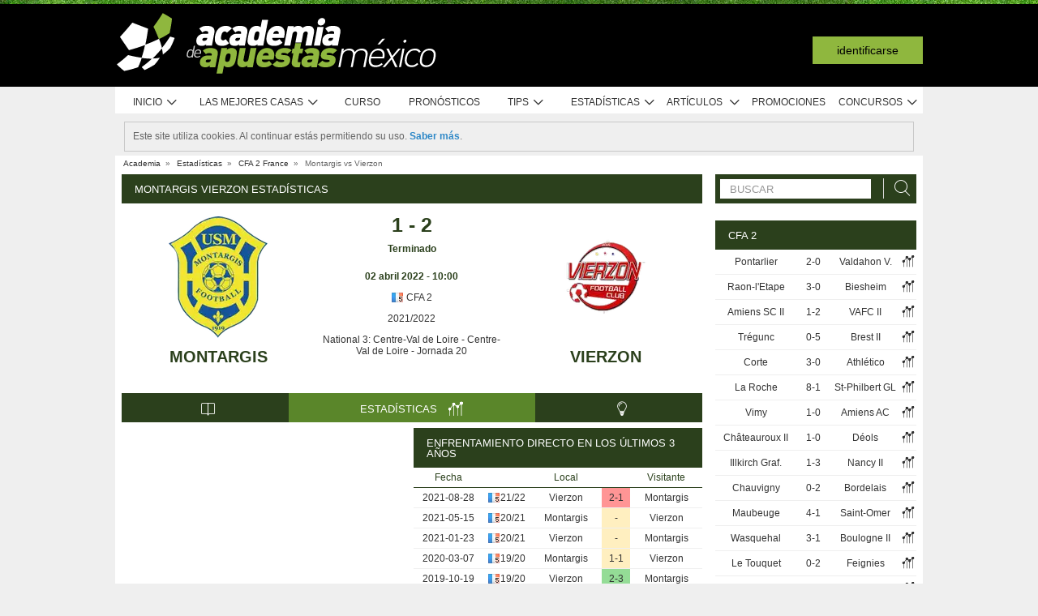

--- FILE ---
content_type: text/html; charset=UTF-8
request_url: https://www.academiadeapuestasmexico.com/stats/match/france/cfa-2/montargis/vierzon/l2OZX3a95Y7Wb
body_size: 79778
content:
<!DOCTYPE html>
<html xmlns="http://www.w3.org/1999/xhtml" prefix="og: https://ogp.me/ns#" lang="es-MX" xml:lang="es-MX"> <head>
	<!-- Begin meta tags -->
<meta http-equiv="Content-Type" content="text/html; charset=UTF-8">
<meta property="og:site_name" content="Academia de Apuestas Mexico">
<meta property="og:locale" content="es_MX">
<meta property="og:title" content="Montargis Vierzon estadísticas | CFA 2 |  2 abril 2022">

<meta property="og:type" content="website">
<meta property="fb:app_id" content="336643573205417">

<meta name="viewport" content="width=device-width, initial-scale=1">
<meta http-equiv="X-UA-Compatible" content="IE=edge">
<title>Montargis Vierzon estadísticas | CFA 2 |  2 abril 2022</title>

<link href="https://academia.r.worldssl.net/system/cms/themes/academia_mx/img/favicon.ico" rel="shortcut icon" type="image/x-icon">
<base href="https://www.academiadeapuestasmexico.com/">

<link rel="apple-touch-icon" sizes="57x57" href="https://academia.r.worldssl.net/system/cms/themes/academia_mx/img/apple-icon-57x57.png">
<link rel="apple-touch-icon" sizes="72x72" href="https://academia.r.worldssl.net/system/cms/themes/academia_mx/img/apple-icon-72x72.png">
<link rel="apple-touch-icon" sizes="114x114" href="https://academia.r.worldssl.net/system/cms/themes/academia_mx/img/apple-icon-114x114.png">
<link rel="apple-touch-icon" sizes="144x144" href="https://academia.r.worldssl.net/system/cms/themes/academia_mx/img/apple-icon-144x144.png">

<link rel="dns-prefetch" href="https://ajax.googleapis.com">
		<link rel="dns-prefetch" href="https://www.googletagmanager.com">
		<link rel="dns-prefetch" href="https://www.google-analytics.com">
		<link rel="dns-prefetch" href="https://connect.facebook.net">
		<link rel="preconnect" href="https://academia.r.worldssl.net">
		
				<script type="rocketlazyloadscript" data-rocket-type="text/javascript" type=module>
					var APPPATH_URI = "https://www.academiadeapuestasmexico.com/stats/match/france/cfa-2/montargis/vierzon/l2OZX3a95Y7Wb";
					var BASE_URI = "https://www.academiadeapuestasmexico.com/";
					var LIVE_ADDR = "https://www.academiadasapostas.com:1555";
					var LOCALIZED_LINKS = {'betfair':'https://www.academiadeapuestasmexico.com/blog/review/betfair-review','bet365':'https://www.academiadeapuestasmexico.com/r/byf7','skrill':'https://www.academiadeapuestasmexico.com/r/bySe','neteller':'https://www.academiadeapuestasmexico.com/r/Gyic','betsson':'https://www.academiadeapuestasmexico.com/r/iqkW','10bet':'https://www.academiadeapuestasmexico.com/r/mxyU','1xbet':'https://www.academiadeapuestasmexico.com/r/LXvi','wagertool':'https://www.academiadeapuestasmexico.com/r/P0iO','luckia':'https://www.academiadeapuestasmexico.com/r/9Dtv','codere':'https://www.academiadeapuestasmexico.com/r/teC7','bangbangbets':'https://www.academiadeapuestasmexico.com/r/9DnI','bang bang bets':'https://www.academiadeapuestasmexico.com/r/9DnI','bang-bang-bets':'https://www.academiadeapuestasmexico.com/r/9DnI','betano':'https://www.academiadeapuestasmexico.com/r/qkd4','betano mx':'https://www.academiadeapuestasmexico.com/r/qkd4','betway':'https://www.academiadeapuestasmexico.com/r/byVc','betway-latam':'https://www.academiadeapuestasmexico.com/r/byVc','bwin':'https://www.academiadeapuestasmexico.com/r/TE97','campobet':'https://www.academiadeapuestasmexico.com/blog/review/campobet-review','caliente':'https://www.academiadeapuestasmexico.com/r/WvEO','caliente mx':'https://www.academiadeapuestasmexico.com/r/WvEO','lebull':'https://www.academiadeapuestasmexico.com/r/JGN3','novibet':'https://www.academiadeapuestasmexico.com/r/EbVj'};
					var IS_MOBILE = false;
					var CURRENT_LOCALE = "mx";
                    var CURRENT_LANGUAGE = "es";
				</script>
		<link rel="canonical" href="https://www.academiadeapuestasmexico.com/stats/match/france/cfa-2/montargis/vierzon/l2OZX3a95Y7Wb">
		<meta property="og:url" content="https://www.academiadeapuestasmexico.com/stats/match/france/cfa-2/montargis/vierzon/l2OZX3a95Y7Wb">
		<link rel="alternate" href="https://www.academiadasapostas.com/stats/match/franca/cfa-2/montargis/vierzon/l2OZX3a95Y7Wb" hreflang="pt-PT">
		<link rel="alternate" href="https://www.academiadasapostasbrasil.com/stats/match/franca/cfa-2/montargis/vierzon/l2OZX3a95Y7Wb" hreflang="pt-BR">
		<link rel="alternate" href="https://www.onlinebettingacademy.com/stats/match/france/national-3/montargis/vierzon/l2OZX3a95Y7Wb" hreflang="x-default">
		<link rel="alternate" href="https://www.academiadeapuestas.es/stats/match/france/cfa-2/montargis/vierzon/l2OZX3a95Y7Wb" hreflang="es-ES">
		<link rel="alternate" href="https://www.academiadeapuestaslatam.com/stats/match/france/cfa-2/montargis/vierzon/l2OZX3a95Y7Wb" hreflang="es">
		<link rel="alternate" href="https://www.bettingacademy.co.uk/stats/match/france/national-3/montargis/vierzon/l2OZX3a95Y7Wb" hreflang="en-GB">
		<link rel="alternate" href="https://www.academiadeapuestasperu.com/stats/match/france/cfa-2/montargis/vierzon/l2OZX3a95Y7Wb" hreflang="es-PE">
		<link rel="alternate" href="https://www.bettingacademykenya.com/stats/match/france/national-3/montargis/vierzon/l2OZX3a95Y7Wb" hreflang="en-KE">
		<link rel="alternate" href="https://www.academiadeapuestasargentina.com/stats/match/france/cfa-2/montargis/vierzon/l2OZX3a95Y7Wb" hreflang="es-AR">
		<link rel="alternate" href="https://www.bettingacademynigeria.com/stats/match/france/national-3/montargis/vierzon/l2OZX3a95Y7Wb" hreflang="en-NG">
		<link rel="alternate" href="https://www.academiadeapuestascolombia.com/stats/match/france/cfa-2/montargis/vierzon/l2OZX3a95Y7Wb" hreflang="es-CO">
		<link rel="alternate" href="https://www.academiadeapuestasmexico.com/stats/match/france/cfa-2/montargis/vierzon/l2OZX3a95Y7Wb" hreflang="es-MX">
		<link rel="alternate" href="https://www.academiadeapuestasparaguay.com/stats/match/france/cfa-2/montargis/vierzon/l2OZX3a95Y7Wb" hreflang="es-PY">
		<link rel="alternate" href="https://www.academiadeapuestasecuador.com/stats/match/france/cfa-2/montargis/vierzon/l2OZX3a95Y7Wb" hreflang="es-EC">
		<link rel="alternate" href="https://www.academiadeapuestaschile.com/stats/match/france/cfa-2/montargis/vierzon/l2OZX3a95Y7Wb" hreflang="es-CL">
		<link rel="alternate" href="https://www.bettingacademyus.com/stats/match/france/national-3/montargis/vierzon/l2OZX3a95Y7Wb" hreflang="en-US">
		<link rel="alternate" href="https://www.bettingacademytanzania.com/stats/match/france/national-3/montargis/vierzon/l2OZX3a95Y7Wb" hreflang="en-TZ">
		<link rel="alternate" href="https://www.bettingacademyindia.com/stats/match/france/national-3/montargis/vierzon/l2OZX3a95Y7Wb" hreflang="en-IN">
		<link rel="alternate" href="https://www.academiadasapostasangola.com/stats/match/franca/cfa-2/montargis/vierzon/l2OZX3a95Y7Wb" hreflang="pt-AO">
		<link rel="alternate" href="https://www.academiadasapostasmz.com/stats/match/franca/cfa-2/montargis/vierzon/l2OZX3a95Y7Wb" hreflang="pt-MZ">
		<meta property="og:image" content="https://academia.r.worldssl.net/stats/vsimage/39285/16286/400">
		<meta property="og:image:type" content="">
		<meta property="og:image:width" content="">
		<meta property="og:image:height" content="">
		<meta property="og:description" content="Estadísticas pre evento para apostar en el Montargis vs Vierzon,  2 abril 2022, France CFA 2">
		<meta name="description" content="Estadísticas pre evento para apostar en el Montargis vs Vierzon,  2 abril 2022, France CFA 2">

<!-- End meta tags -->
<script type="text/javascript" data-force="1" type=module>
		if ('serviceWorker' in navigator) {
 		navigator.serviceWorker.getRegistrations().then(function (registrations) {
			for (let registration of registrations) {
				registration.unregister().then(function () {
					return self.clients.matchAll();
				}).then(function (clients) {
					clients.forEach(client => {
						if (client.url && "navigate" in client) {
							client.navigate(client.url);
						}
					});
				});
			}
		}); 
		// navigator.serviceWorker.register('/sw.js', {updateViaCache: 'none'})
			// .then((registration) => {
			// 	if(registration.active){
			// 		registration.active.postMessage("clearOldCache");
			// 	}
			// 	console.log("Registed service worker");
			// }).catch((err) => console.log('SW registration FAIL:', err));



	}
</script>
<!-- Begin stylesheets -->
<link rel="preload" href="https://academia.r.worldssl.net/system/cms/themes/shared/css/fonts/din/d-din.bold.woff2" as="font" type="font/woff2" crossorigin>
<link rel="preload" href="https://academia.r.worldssl.net/system/cms/themes/shared/css/fonts/aa-font.woff2?d1uh6r" as="font" type="font/woff2" crossorigin>
<style type="text/css" media="screen">@charset "utf-8";@-webkit-keyframes
rotation{0%{-webkit-transform:rotate(360deg) scale(1.005) skew(1deg) translate(0)}to{-webkit-transform:rotate(0deg) scale(1) skew(1deg) translate(0)}}@-moz-keyframes
rotation{0%{-moz-transform:rotate(360deg)}to{-moz-transform:rotate(0deg)}}@-o-keyframes
rotation{0%{-o-transform:rotate(360deg)}to{-o-transform:rotate(0deg)}}@-ms-keyframes
rotation{0%{-ms-transform:rotate(360deg) scale(1.005) skew(1deg) translate(0)}to{-ms-transform:rotate(0deg) scale(1) skew(1deg) translate(0)}}@keyframes
rotation{0%{transform:rotate(360deg) scale(1.005) skew(1deg) translate(0)}to{-transform:rotate(0deg) scale(1) skew(1deg) translate(0)}}@-moz-document url-prefix(http),url-prefix(file){img:-moz-broken{-moz-force-broken-image-icon:1;width:24px;height:24px}}.tabcontent{background-color:#fff!important}#s .chzn-container{text-shadow:none;color:#000;font-weight:200}#s
.contents{background:0!important}#s .contents-body{padding:10px}#s .stat-area ul
li{list-style:none}#s .stat-area
ul{margin:0;padding:0}#s .stat-area
*{outline:0;font-family:Arial,sans-serif}#s
.clear{clear:both}#s
table{border-collapse:separate}#s
.stats{text-align:center;margin:0
auto 16px}.stats-container-left{float:left;margin:8px;width:716px}.stats-container-left+.stats-container-left{margin-top:0;margin-bottom:0}.widget-stats{width:716px}#s.stats-container-left .tabs_framed.small_tabs ul.tabs.stats-tabs{padding:0}#s .stats,#s.widget-stats-container-right{font-family:"Terbuchet MS",Arial,sans-serif}#s .stats a:not(.intabs),#s.widget-stats-container-right a:not(.intabs){color:#333;text-decoration:none}#s .livetabs
.current.single_tab{background-color:unset}#s .livetabs .current.single_tab
a{text-align:left}#s .stats a:not(.bullet_plus):hover,#s.widget-stats-container-right a:hover{text-decoration:underline}#s
a.intabs{text-decoration:none!important}#s .stats-game-head{display:block;text-align:center}#s .stats-game-head-teamname{font-family:"Terbuchet MS",Arial,sans-serif;font-size:20px;font-weight:700;text-transform:uppercase;color:#2b401c;line-height:30px;padding-top:16px}#s .stats-game-head-teamname
a{color:#2b401c!important}#s .stats-game-head-date ul
li.gamehead{font-size:12px;color:#333;background:#fff;padding:5px;margin:2px}#s .stats-game-head-date ul li.gamehead
b{color:#2b401c}#s .stats-game-head-date ul li.gamehead
a{font-size:12px;color:#333}#s .stats-game-head-date
.aggrmatch{width:85%;border-top-left-radius:0;border-top-right-radius:0;margin: -10px auto 10px;line-height:10px;background-color:#fff}#s .stats-game-head-date .aggrmatch
a{font-size:10px}#s .tabs_framed
.livestreams_buttons{float:right;margin-top: -25px;margin-right:53px}#s .no-border-right{border-right:0!important}#s .no-border-left{border-left:0!important}#s .stats-group{text-align:left}#s .stats-group>tbody>tr>td{padding:3px
2px}#s .stats-group>tbody>tr>td:first-child{padding-left:0}#s .stats-group>tbody>tr>td:last-child{padding-right:0}#s .stat-odd{width:100%}#s .stat-odd>thead>tr>td{background:#ededed;color:#333;font-weight:700}#s .stat-odd>thead>tr>th{background:#4c4c4c;font-weight:700;color:#fff;text-align:center;border:1px
solid #fff}#s .stat-odd>thead>tr>th
a{color:#fff}#s .stat-odd
td{background-color:#efefef;border:1px
solid #fff}#s .stat-odd td
a{color:#333}#s .stat-odd-back{background-color:#bfddfd!important;text-align:center}#s .stat-odd-lay{background-color:#f1d1e0!important}#s .stat-odd-last3 tbody td,#s .stat-odd-lay{text-align:center}#s .stat-win{background-color:#94dc96!important}#s .stat-draw{background-color:#ffefc0!important}#s .stat-lose{background-color:#ff9595!important}#s .stat-last3-result{background-color:#dfdfdf!important;font-weight:700;text-align:center}#s .next-games,#s .stat-cd3,#s .stat-correctscore,#s .stat-goals,#s .stat-seqs,.stat-last10,.stats-group{width:100%;text-align:center}#s .teams-index{width:100%}#s .stat-cd3 td,#s .stat-cd3 th,#s .stat-correctscore td,#s .stat-last10 td,#s .stat-odd td,#s .stat-quarts-padding td,#s .stat-seqs
td{padding:5px;color:#333}#s .next-games
td{color:#333}#s .results td,#s .teams-index
td{padding:5px;color:#333}#s .comp-hist-round thead td,#s .main_team_content .selectors,#s .player-seasons thead td,#s .results thead td,#s .stat-cd3 thead td,#s .stat-correctscore thead td,#s .stat-goals thead td,#s .stat-last10 thead td,#s .stat-seqs thead td,#s .stats_odds thead th,#s .team-players thead
td{background-color:#fff;color:#2b401c;border-bottom:1px solid #2b401c}.green-goal,.red-goal{height:6px;background-color:#13ab01}.red-goal{background-color:#fb2e01}#s .stat-seqs td.highlight-home{background-color:#cddff0}#s .stat-seqs tbody tr:hover td.highlight-home{background-color:#c4d8b4}#s .stat-seqs td.highlight-away{background-color:#ffe0a6}#s .stat-seqs tbody tr:hover td.highlight-away{background-color:#d8d994}#s .team_stats
.stats_names{text-align:left;width:215px;padding:2px}#s .main_team_content .selectors
td{padding:4px}#s .main_team_content .selectors .filter_type,#s .main_team_content .t_transfers
.filter_type{width:74px;padding-right:6px;display:inline-block;vertical-align:middle;text-align:right}#s .main_team_content .selectors
ul.competition_filter{display:inline-block;vertical-align:middle;width:100%}#s .main_team_content .selectors ul.competition_filter>li{width:calc(25% - 4px);height:18px;padding:2px
4px 2px 0;float:left;border-bottom:1px solid #dfdfdf}#s .main_team_content .selectors ul.competition_filter>li:nth-child(4n){width:25%;padding-right:0}#s .main_team_content .selectors
span.competition{display:inline-block;cursor:pointer;padding:3px
0 3px 4px;width:calc(100% - 4px);height:14px;overflow:hidden;white-space:nowrap;text-overflow:ellipsis}#s .main_team_content .selectors span.competition:hover{background:#d4e8a9}#s .main_team_content .selectors span.competition
ul.flag{margin-right:4px}#s .main_team_content .selectors
span.competition.current{background:#2b401c;color:#fff;cursor:default}#s .next-games thead
td{background-color:#fff;color:#2b401c;font-weight:700;border-bottom:1px solid #2b401c}#s .comp-hist-round
td{padding:5px
2px}#s .comp-history .even,#s .comp-history .odd,#s .next-games .even,#s .next-games .odd,#s .odds .even,#s .odds .odd,#s .player-seasons .even,#s .player-seasons .odd,#s .stat-cd3 .even,#s .stat-cd3 .odd,#s .stat-correctscore .even,#s .stat-correctscore .odd,#s .stat-goals .even,#s .stat-goals .odd,#s .stat-last10 .even,#s .stat-last10 .odd,#s .stat-seqs .even,#s .stat-seqs .odd,#s .team-players .even,#s .team-players .odd,#s .teams-index .even,#s .teams-index
.odd{background-color:#fff}#s .comp-history
td{color:#333}#s .stat-seqs tbody td:first-child{text-align:left}#s .stat-seqs tbody td:last-child{font-weight:700}#s .stat-goals tbody td:last-child{text-align:left}#s .stat-goals tbody tr:last-child{font-style:italic}#s .stat-correctscore tbody tr:last-child{font-weight:700}#s .stats-subtitle{display:block;padding:5px;background:#fff;color:#2b401c;font-size:12px;font-weight:700}#s .stats-subtitle
a{color:#000;font-size:12px}#s .stats-title{display:block;color:#fff;background:#2b401c;font-size:13px;line-height:1em;text-transform:uppercase;text-align:left;padding:12px
10px 11px 16px}#s .stat-half-padding
td{padding:5px
3px!important}#s .stat-quart-1{background-color:#acacac}#s .stat-quart-2{background-color:#c1c1c1}#s .stat-quart-3{background-color:#d6d6d6}#s .stat-quart-4{background-color:#ebebeb}#s
.gamestatus_live{color:#8fb73e!important;font-size:25px!important}#s .share>li,#s .stats-game-share{text-align:center}#s
.share{display:inline-block;padding-left:5px;margin:0
auto}#s .share>li{float:left}#s .button-bet{display:block;margin:0
auto;cursor:pointer;border:0;border-collapse:collapse;width:201px;height:20px;background:url(https://academia.r.worldssl.net/addons/default/modules/stats/img/statslayout/butaoapostarnestejogo.gif?v=1667318407)no-repeat}#s .button-bet:hover{background-position:0-20px}#s .stats-wd-teamname{width:25%}#s .stats-wd-result{width:10%}#s .stats-wd-date{width:24%}#s .stats-wd-competition{width:16%}#s .stats-wd-overunder{width:37.5%}#s .stats-wd-quarts,#s .stats-wd-ranking{width:8%}#s .stats-wd-seqs{width:14%}#s .stats-wd-goals2col{width:21%}#s .stats-wd-goalstime1,#s .stats-wd-goalstime2{width:15%}#s .stats-wd-goalstime3{width:8%}#s .link-free{font-style:normal;color:#333;text-decoration:none}#s .stats-game-bottom-title{font-family:"Terbuchet MS",Arial,sans-serif;font-size:14px;font-weight:700;line-height:28px;color:#333}#s #stats-functions li,#s #stats-functions-big
li{float:left;cursor:pointer;font-size:12px;font-weight:700;text-align:left;color:#333;-webkit-border-radius:5px;-moz-border-radius:5px;border-radius:5px;margin:2px;border:1px
solid #fff}#s #stats-functions
li{padding:5px
2px 5px 40px;width:185px;height:16px;vertical-align:middle}#s #stats-functions li:hover,#s #stats-functions-big li:hover{background-color:#efefef;background-position:12px 3px;border:1px
solid #dfdfdf}#s #stats-functions{display:inline-block;margin:0
auto}#s .stats-game-head-tv{background:url(https://academia.r.worldssl.net/addons/default/modules/stats/img/statslayout/watch-20-on.png?v=1328117721)no-repeat #dfdfdf 12px 3px}#s .stats-game-head-tips{background:url(https://academia.r.worldssl.net/addons/default/modules/stats/img/statslayout/tips-20-on.png?v=1328117720)no-repeat #dfdfdf 12px 3px}#s .stats-game-head-forum{background:url(https://academia.r.worldssl.net/addons/default/modules/stats/img/statslayout/forum-20-on.png?v=1328117711)no-repeat #dfdfdf 12px 3px}#s #stats-functions-big
li{width:344px;vertical-align:top;height:100px}#s #stats-functions-big li
a{display:block;height:100%;width:100%;padding-left:120px;padding-top:30px;line-height:5px}#s .stats-game-bottom-tv{background:url(https://academia.r.worldssl.net/addons/default/modules/stats/img/statslayout/watch-100.png?v=1328117721)no-repeat #dfdfdf 3px 0}#s .stats-game-bottom-tips{background:url(https://academia.r.worldssl.net/addons/default/modules/stats/img/statslayout/tips-100.png?v=1328117720)no-repeat #dfdfdf 3px 0}#s .stats-game-bottom-forum{background:url(https://academia.r.worldssl.net/addons/default/modules/stats/img/statslayout/forum-100.png?v=1328117712)no-repeat #dfdfdf 3px 0}#s #stats-functions-big li:hover{background-position:4px -199px}#s .competition-head{padding:5px;min-height:60px;text-align:left;margin-top:14px}#s .competition-title,#s .competition-title
h1{font-family:"Terbuchet MS",Arial,sans-serif;font-size:20px;font-weight:700;line-height:35px;color:#333;margin:0}#s .competition-title span:not(.bookmark),#s .competition-title span:not(.bookmark) h1,h3 span:not(.bookmark){float:left}#s span.bookmark.no-click{display:none}#s span.bookmark.no-click.active{display:inline-block;color:#8fb73e;font-size:14px;vertical-align:middle}#s .competition-head span.bookmark,h2
span.bookmark{cursor:pointer;margin-left:5px}h2
span.bookmark{font-size:18px;position:absolute}h2 span.bookmark.active:after{color:#fff!important}h3
span.bookmark{margin:0
0-4px}#s .competition-head span.bookmark.no-lick,h3 span.bookmark.no-click{background-position: -100px -172px}#s .competition-head span.bookmark.active.no-click,span.bookmark.active.no-click{background-position: -83px -172px}#s .competition-head span.bookmark.active,span.bookmark.active{background-position: -82px -254px}#s .competition-subtitle{font-family:"Terbuchet MS",Arial,sans-serif;font-size:14px;font-weight:700;line-height:20px;color:#333;text-transform:uppercase;margin:0}#s .competition-img-text-16x16{width:16px;height:16px;margin-bottom: -3px;padding-right:2px;padding-left:2px}#s .competition-country-16x14{width:16px;height:14px;margin:0;padding:1px
0 1px 2px}#s .competition-img-13x13,#s .competition-img-16x16{width:16px;height:16px;margin-bottom:0;padding-right:2px;padding-left:2px}#s .competition-img-13x13{width:13px;height:13px;cursor:help}#s .competition-img-20x20{width:20px;height:20px;margin-bottom: -5px;padding-right:0;padding-left:0}#s .competition-td-title{display:block;background-color:#2b401c;color:#fff;height:31px;font-size:13px;text-transform:uppercase;text-align:left;margin-top:15px}#s .competition-td-title.tabs-content{background-color:#fff}#s .competition-td-title span.tabs-wrapper{display:flex;flex-wrap:wrap;width:100%}#s .competition-td-title
span.text{display:inline-block;vertical-align:middle;float:left;line-height:31px;padding-left:10px}#s .competition-td-title ul.stay-there li
span.text{padding:5px
0 0 5px;line-height:16px;float:right}#s .competition-td-title
div.tabs{display:inline-block;vertical-align:middle;float:right}#s .competition-td-title div.tabs
.marketselector{display:inline-block;margin:0;line-height:31px;padding:0
10px;cursor:pointer}#s .stats
.link_a{float:right;margin-right:5px}#s .competition-td-title-float ul.stay-there>li{margin:0
4px;float:left;display:inline;list-style:none}#s .competition-td-subtitle{display:block;padding:5px;color:#fff;font-size:12px;font-weight:700;text-align:left;float:left}#s .competition-rounds .round-title{background-color:#fff;color:#2b401c;padding:5px
6px!important;font-size:12px;font-weight:700;text-align:left;border-bottom:1px solid #2b401c}#s .competition-wrapper-title .competition-tr-title{background-color:#fff;color:#2b401c}#s .competition-wrapper-title .competition-tr-title
td{color:#2b401c;font-size:12px;font-weight:700;text-align:center;padding:9px
0 8px;border-bottom:1px solid #2b401c}#s .competition-wrapper-title .competition-tr-title td.next-round,#s .competition-wrapper-title .competition-tr-title td.prev-round{font-size:11px;font-weight:400}#s .competition-wrapper-title td.go-prv,#s .competition-wrapper-title td.prev-round{border-right:1px solid #fff;-moz-user-select:none;-khtml-user-select:none;-webkit-user-select:none;-o-user-select:none}#s .competition-wrapper-title td.go-nxt,#s .competition-wrapper-title td.next-round{border-left:1px solid #fff;-moz-user-select:none;-khtml-user-select:none;-webkit-user-select:none;-o-user-select:none}#s .competition-wrapper-title .go-nxt,#s .competition-wrapper-title .go-prv{background-color:#d4e8a9;cursor:pointer}#s .competition-wrapper-title .go-nxt .icon-aa,#s .competition-wrapper-title .go-prv .icon-aa{font-size:16px;vertical-align:middle}#s .competition-wrapper-title .go-nxt.disabled,#s .competition-wrapper-title .go-prv.disabled{color:#c8c8c8;background-color:transparent}#s .competition-wrapper-title .go-nxt.disabled *,#s .competition-wrapper-title .go-prv.disabled
*{display:none}#s .competition-wrapper-title .go-nxt:not(.disabled):hover,#s .competition-wrapper-title .go-prv:not(.disabled):hover,#s .show-mobile .go-nxt:not(.disabled):hover,#s .show-mobile .go-prv:not(.disabled):hover{background-color:#d4e8a9}#s .show-mobile .go-nxt,#s .show-mobile .go-prv{font-size:12px;padding:13px
20px;float:left;margin-top:2px}#s .show-mobile .go-nxt{float:right}#s .tips
span{padding:0
1px 0 0}#s .tips span.n-tips{display:inline-block;vertical-align:middle;margin-left: -11px;margin-right: -4px}#s #comp-flags a div,#s .stats .tips-link{display:inline-block}#s
div.links{width:100%;text-align:right;padding-top:5px}#s div.links
a{margin:0
4px 0 14px}.nowrap{white-space:nowrap}#s .competition-td-subtitle a,#s .competition-tr-title td
a{color:#fff;font-weight:700;font-size:12px}#s .competition-td-subtitle-float{color:#fff;font-size:11px;padding:5px;float:right;font-weight:400}#s .competition-td-title-float{color:#fff;float:right;font-size:11px;padding:0;margin-top:2px}#s .competition-wd-teamname{width:37%}#s .competition-wd-result{width:16%}#s .competition-wd-stats{width:10%}#s .competition-wd-class-3{width:3%!important}#s .competition-wd-class-5{width:5%!important}#s .competition-wd-class-6{width:6%!important}#s .competition-wd-class-8{width:8%!important}#s .competition-wd-class-15{width:15%}#s .competition-wd-class-30{width:30%!important}#s .competition-wd-tops-3{width:3%}#s .competition-wd-tops-9{width:9%}#s .competition-wd-tops-30{width:30%}#s .competition-wd-tops-40{width:40%}#s .competition-class,#s .competition-rounds,#s .competition-tops{width:100%;text-align:center}#s .competition-class td,#s .competition-rounds td,#s .competition-tops
td{padding:5px;border:0}#s.widget-right .competition-rounds td
a.team_name{width:auto}#s.widget-right .competition-rounds
td{padding:5px
1px!important}#s .competition-rounds thead td,#s .competition-tops thead td,#s .group-title,#s
.next_matches_title{background-color:#fff;color:#000!important;font-weight:700;padding:2px
0;border-bottom:1px solid #2b401c}#s .competition-class thead
td{background-color:#fff;color:#2b401c;font-weight:700;border-bottom:1px solid #2b401c}#s .competition-class.stats-history tbody tr,#s .competition-rounds .even,#s .competition-rounds .odd,#s .competition-tops .even,#s .competition-tops
.odd{background-color:#fff}#s .teams-index
td{text-align:left}#s .teams-index
a{color:#333}#s .competition-class,#s .competition-rounds{cursor:default}#s .competition-3rounds{width:33%;vertical-align:top;background-color:#666}#s .competition-class tbody
tr{background-color:#fff;color:#333;border-bottom:1px solid #dfdfdf}#s .competition-class
.global_overes{background:#ccc}#s .competition-class.goals_moments th,#s .competition-class.overs_unders
th{font-weight:700;padding:5px
0}#s .competition-class td.last,#s .competition-class
th.last{border-right:none!important}#s .competition-class tbody tr:hover{font-weight:700}#s .competition-class.overs_unders td:nth-child(3){padding-left:3px!important;text-align:center}#s .competition-class tbody td:not(.last){border-right:1px solid #ccc!important}#s .competition-class tbody td:nth-child(4),#s .competition-tops tbody td:nth-child(4){background:url(https://academia.r.worldssl.net/addons/default/modules/stats/img/statslayout/fff.png?v=1328117710)left top}#s .competition-class
.moments_bar_percent{position:relative;display:inline-block;max-width:100%;height:10px;background:#8fb73e;vertical-align:middle}#s .competition-class.goals_moments thead td,#s .competition-class.overs_unders thead
td{border-right:1px solid #ddd!important}#s .competition-class.goals_moments td.last,#s .competition-class.overs_unders
th.last{border-right:none!important}#s .competition-class.goals_moments tbody td:nth-child(4),#s .competition-class.goals_moments td,#s .competition-class.overs_unders tbody td:nth-child(4),#s .competition-class.overs_unders
td{padding:5px
3px}#s .competition-class.goals_moments tbody td:nth-child(4),#s .competition-class.overs_unders tbody td:nth-child(4){background:0 0}#s .competition-class.goals_moments .sep,#s .competition-class.overs_unders
.sep{background:0 0;border:0!important}#s .competition-class.goals_moments tr:hover,#s .competition-class.overs_unders tr:hover,#s .competition-class.scores_scored tr:hover{background:0 0!important;font-weight:400}#s .competition-class.goals_moments tr tr:hover,#s .competition-class.overs_unders tr tr:hover,#s .competition-class.scores_scored tr tr:hover{background:#d4e8a9!important;font-weight:700}#s div.goals_moments
i.info{font-size:11px;float:left;line-height:24px}#s .comp-stats-header .icon-aa{font-size:17px;margin: -2px 0}#s .competition-class td:nth-child(1),#s .competition-class td:nth-child(11),#s .competition-class td:nth-child(3),#s .competition-class td:nth-child(4),#s .competition-class td:nth-child(5),#s .competition-class td:nth-child(8),#s .team_stats
.type_end{border-right:1px solid #fff}#s .competition-class td:nth-child(3),#s .competition-tops tbody td:nth-child(2),#s .competition-tops tbody td:nth-child(3),#s .competition-tops thead td:nth-child(1),#s .competition-tops thead td:nth-child(2){text-align:left;padding-left:5px!important}#s .competition-class.stats-history tbody
td{padding:5px
1px}#s .competition-class.stats-history tbody td
.link_a{float:none}#s #soccer-today-nav li.datepick,#s .competition-class.stats-history tbody td.last .link_a,#s table.gameweeks_matches
div.next{float:right}#s .competition-class.stats-history thead
td{padding:5px
2px}#s .competition-class.stats-history
.odd{background-color:#fff}#s .competition-class.stats-history
.last{text-align:left}#s .competition-class.stats-history tbody
.last{background:0 0;border-bottom:1px solid #efefef}#s .competition-class.stats-history
.last.vals{text-align:right}#s .competition-class.stats-history
.winner{border-right:1px solid #fff;text-align:left}#s .competition-class.stats-history tbody tr:hover{font-weight:400}#s .competition-half-padding
td{padding:5px
2px!important}#s .competition-quarts-padding
td{padding:5px
1px!important;border-bottom:1px solid #efefef}#s
acronym{cursor:help}#s .competition-select-year{font-size:11px;padding:0
0 10px 2px;margin:0;float:right;font-weight:700;color:#333}#s .select-year{font-size:10px;padding:0;margin:2px
0 2px 2px;font-weight:700;color:#333;background-color:#efefef}#s
.box{width:14px;height:14px;padding:1px;margin-right:1px;text-align:center;float:left;-webkit-border-radius:0;-moz-border-radius:0;border-radius:0}#s .box.result,#s .stat-last10
.box{margin-right:3px;float:none;display:inline-block}#s
.box.result{width:auto;float:right;margin-right:10px;padding:1px
6px}#s
.box.current_match{width:70px;height:14px;padding:1px;-webkit-border-radius:0;-moz-border-radius:0;border-radius:0;text-align:center;background:#dfdfdf;margin-right:0;display:inline-block}#s .draw,#s .lose,#s
.win{background-color:#8fb73e!important;color:#fff!important}#s .draw,#s
.lose{background-color:#828282!important}#s
.lose{background-color:#313131!important}#s
.rise{color:green}#s
.drop{color:red}#s
.legend{padding:0;margin-top:3px;text-align:left;color:#333}#s .legend
li{display:inline;list-style-type:none;padding-right:10px;float:left}#s .leg-item{width:15px;height:10px;padding:0;margin:2px;-webkit-border-radius:1px;-moz-border-radius:1px;border-radius:1px;float:left}#s
.backzones{background-image: -moz-linear-gradient(45deg,#666 25%,transparent 25%),-moz-linear-gradient(-45deg,#666 25%,transparent 25%),-moz-linear-gradient(45deg,transparent 75%,#666 75%),-moz-linear-gradient(-45deg,transparent 75%,#666 75%);background-image: -webkit-gradient(linear,0 100%,100%0,color-stop(.25,#666),color-stop(.25,transparent)),-webkit-gradient(linear,0 0,100% 100%,color-stop(.25,#666),color-stop(.25,transparent)),-webkit-gradient(linear,0 100%,100%0,color-stop(.75,transparent),color-stop(.75,#666)),-webkit-gradient(linear,0 0,100% 100%,color-stop(.75,transparent),color-stop(.75,#666));background-image: -webkit-linear-gradient(45deg,#666 25%,transparent 25%),-webkit-linear-gradient(-45deg,#666 25%,transparent 25%),-webkit-linear-gradient(45deg,transparent 75%,#666 75%),-webkit-linear-gradient(-45deg,transparent 75%,#666 75%);background-image: -o-linear-gradient(45deg,#666 25%,transparent 25%),-o-linear-gradient(-45deg,#666 25%,transparent 25%),-o-linear-gradient(45deg,transparent 75%,#666 75%),-o-linear-gradient(-45deg,transparent 75%,#666 75%);background-image:linear-gradient(45deg,#666 25%,transparent 25%),linear-gradient(-45deg,#666 25%,transparent 25%),linear-gradient(45deg,transparent 75%,#666 75%),linear-gradient(-45deg,transparent 75%,#666 75%);-moz-background-size:2px 2px;background-size:2px 2px;-webkit-background-size:2px 2.1px;background-position:0 0,1px 0,1px -1px,0 1px}#s .zone-chmp,#s .zone-cncgc{background-image:none;background-color:#82a4b1!important}#s .zone-cltpo,#s .zone-final{background-image:none;background-color:#b6dbbb!important}#s .zone-itoto{background-color:#e4de7e!important}#s .zone-afcc,#s .zone-cafco,#s .zone-uefa{background-image:none;background-color:#ca928c!important}#s .zone-afcclqf,#s .zone-chro,#s .zone-clqf{background-image:none;background-color:#b7d2dd!important}#s .zone-chro{background-color:#b6dbbb!important}#s .zone-afccplf,#s .zone-chrpo{background-image:none;background-color:#cee9d1!important}#s .zone-afccplf{background-color:#d0aeaa!important}#s .zone-acn,#s .zone-afccl,#s .zone-cafcl,#s .zone-cfucl,#s .zone-cl,#s .zone-cnccf,#s .zone-ofccl,#s .zone-sudap,#s .zone-womwc,#s .zone-wrldc{background-image:none;background-color:#82a4b1!important}#s .zone-cmpp,#s .zone-int,#s .zone-posft,#s .zone-pplf,#s .zone-ppo,#s .zone-rplf,#s .zone-toppo,#s .zone-wypo{background-image:none;background-color:#cee9d1!important}#s .zone-rplf{background-color:#c3c2c2!important}#s .zone-plate,#s .zone-releg{background-image:none;background-color:#e3f8e5!important}#s .zone-releg{background-color:#b5b5b5!important}#s .zone-fin,#s .zone-fiop,#s .zone-prgro,#s .zone-promo,#s .zone-qfs,#s .zone-uefaconfl,#s .zone-wingr,#s .zone-wyc{background-image:none;background-color:#b6dbbb!important}#s .zone-poqfs,#s .zone-uefaconflqf{background-image:none;background-color:#c8e9cc!important}#s .zone-8thf,#s .zone-po8thf{background-image:none;background-color:#d8f6db!important}#s .zone-po8thf{background-color:#e3f8e5!important}#s .zone-16thf,#s .zone-lbt{background-image:none;background-color:#daf6f1!important}#s .zone-lbt{background-color:#82a4b1!important}#s .zone-suda,#s .zone-withd{background-image:none;background-color:#e4bc7e!important}#s .zone-clqpo,#s .zone-lbtqf,#s .zone-ucpo{background-image:none;background-color:#b7d2dd!important}#s .zone-ucpo{background-color:#deaea9!important}#s .zone-chpo,#s .zone-cqupo{background-image:none;background-color:#b6dbbb!important}#s .zone-cqupo{background-color:#b7d2dd!important}#s .zone-botpo,#s .zone-logr,#s .zone-ppro,#s .zone-prel{background-image:none;background-color:#c3c2c2!important}#s .zone-ppro{background-color:#cee9d1!important}#s .zone-5-6po,#s .zone-5-8po{background-image:none;background-color:#d2e3d4!important}#s .zone-eurol,#s .zone-fplf,#s .zone-ploff,#s .zone-pppl{background-image:none;background-color:#cee9d1!important}#s .zone-eurol{background-color:#ca928c!important}#s .zone-confc,#s .zone-eurolqf{background-image:none;background-color:#d0aeaa!important}#s .zone-confc{background-color:#7ee4c6!important}#s .zone-europ,#s .zone-poss{background-image:none;background-color:#deaea9!important}#s .zone-poss{background-color:#cee9d1!important}#s .zone-mpo,#s .zone-nr{background-image:none;background-color:#c3d1c5!important}#s .zone-nr{background-color:#b6dbbb!important}#s .zone-pnr,#s .zone-prc{background-image:none;background-color:#cee9d1!important}#s .zone-prc{background-color:#959ce2!important}#s .zone-3rd,#s .zone-3rdpl{background-image:none;background-color:#d8f6db!important}#s .zone-11thp,#s .zone-5thpl,#s .zone-7thpl,#s .zone-9thpl,#s .zone-regro{background-image:none;background-color:#daf6f1!important}#s .zone-regro{background-color:#c3c2c2!important}#s .zone-possf,#s .zone-semif{background-image:none;background-color:#b7f1fe!important}#s .zone-possf{background-color:#daf6f1!important}.team-page .team-players .exited
td{opacity: .5;padding-top:0!important;padding-bottom:0!important;font-size:11px}#s .markets-expand,#s .markets-minimize{border-left:1px solid #333;border-right:1px solid #333}#s .markets-expand{border-bottom:1px solid #333;text-align:right;padding:5px
7px;-webkit-border-bottom-left-radius:5px;-webkit-border-bottom-right-radius:5px;-moz-border-radius-bottomleft:5px;-moz-border-radius-bottomright:5px;border-bottom-left-radius:5px;border-bottom-right-radius:5px;background:#fff url(https://academia.r.worldssl.net/addons/default/modules/stats/img/statslayout/expand-on.png?v=1328117710)no-repeat 342px 5px;cursor:pointer}#s .markets-expand:hover{background-color:#efefef}#s .markets-minimize{padding:1px}#s .markets-minimize-text{text-align:right;padding:5px
7px;background:url(https://academia.r.worldssl.net/addons/default/modules/stats/img/statslayout/minimize-on.png?v=1328117714)no-repeat 342px 5px;cursor:pointer}#s .markets-expand-img,#s .markets-minimize-img{float:right;width:20px;height:20px;cursor:pointer}#s .markets-expand-img::after,#s .markets-minimize-img::after{content:"+";display:inline-block;font-size:20px;width:100%;text-align:center}#s .markets-minimize-img{margin-top: -3px}#s .markets-minimize-img::after{content:"-"}#s .markets-big{width:100%;background-color:#efefef;color:#333}#s .markets-big tbody tr
td{color:#333;width:65px}#s .markets-big thead tr
td{margin-left:5px;background-color:#4c4c4c;font-weight:700;color:#fff;text-align:left;padding:5px;border-top:3px solid #fff}#s .markets-big .align-left{text-align:left;padding:5px}#s .markets-big .align-right{text-align:right;padding:5px}#s .markets-big
.bold{font-weight:700}#s .markets-big .odd-back{background-color:#bfddfd!important;border:1px
solid #dfdfdf}#s .markets-big .odd-lay{background-color:#f1d1e0!important;border:1px
solid #dfdfdf}#s .markets-big .odd-back-main,#s .markets-big .odd-lay-main{background-color:#bfddfd!important;border:1px
outset #dfdfdf;height:35px}#s .markets-big .odd-lay-main{background-color:#f1d1e0!important}#s .markets-big .odd-back-main:hover,#s .markets-big .odd-lay-main:hover{border:1px
inset #dfdfdf!important}#s .markets-big .odd-second{border:1px
solid #dfdfdf;background-color:#fff;height:35px}#s .markets-big .background-dark{background-color:#dfdfdf}#s .markets-big .border-bottom{border-bottom:2px solid #dfdfdf}#s .markets-big .wd-selections{width:27%}#s .markets-big .wd-odds{width:9%}#s .markets-big .wd-wom{width:8%}#s .markets-big .wd-wom1{width:2px}#s .markets-big .wd-wom2{width:2%}#s
.candymenu{margin-left:10px;padding:0}#s .candymenu
li{list-style:none;display:inline-block}#s .candymenu
.odd{padding-right:5px;padding-left:4px;text-align:right}#s
.candybtn{position:relative;display:inline-block;text-decoration:none;height:28px}#s .candybtn
span.text{width:334px;float:left;line-height:26px;padding:0
5px;text-shadow:1px 1px #fff;border:1px
solid #b2b1b1;border-bottom:1px solid #d1d1d1;-moz-box-shadow:0 3px 0#b2b1b1;-webkit-box-shadow:0 3px 0#b2b1b1;box-shadow:0 3px 0#b2b1b1;-webkit-border-radius:5px;-moz-border-radius:5px;border-radius:5px;height:25px;color:#454545;font-family:Arial,sans-serif;font-size:12px;font-weight:700;background:#e6e6e6 url(https://academia.r.worldssl.net/addons/default/modules/stats/img/statslayout/candy_bg.png?v=1328117709)repeat-x left top}#s .candybtn-active span.text,#s .candybtn:active
span.text{color:#555;-moz-box-shadow:0 0 0;-webkit-box-shadow:0 0 0;box-shadow:0 0 0;border-bottom:1px solid #d0d0d0;border-top:1px solid #b2b1b1;margin-top:3px}#s .candybtn-active span.text,#s .candybtn:active span.text,#s .candybtn:hover
span.text{background:#e5e5e5 url(https://academia.r.worldssl.net/addons/default/modules/stats/img/statslayout/candy_bg2.png?v=1328117710)repeat-x left top}#s .stats-tabs{padding:0
6px}#s .stats-tabs
li{width:auto;padding:0
3px;box-sizing:border-box;margin-bottom:4px}#s .stats-tabs li
a{width:100%;box-sizing:border-box}#s .stats-tabs.linkTabs li
a{height:100%}#s .tabs
.statimage{width:16px;height:16px;background:url(https://academia.r.worldssl.net/addons/default/modules/stats/img/statslayout/stats.png?v=1328117718)no-repeat left top}#s .tabs
.tipimage{width:16px;height:16px;background:url(https://academia.r.worldssl.net/addons/default/modules/stats/img/statslayout/bulb-on.png?v=1333450493)no-repeat left top}#s .tabs
.videoimage{width:12px;height:12px;background:url(https://academia.r.worldssl.net/addons/default/modules/stats/img/statslayout/goto-video.png?v=1392736221)no-repeat;float:left;padding-right:5px;margin-top:16px}#s .tabs
.videoimage.green{background-position:left top}#s .tabs
.videoimage.gray{background-position:left -12px}#s .tabs
.liveimage{width:16px;height:16px;background:url(https://academia.r.worldssl.net/addons/default/modules/stats/img/statslayout/teams.png?v=1328117719)no-repeat right top;padding-left:5px}#s .tabs .liveimage,#s .tabs .statimage,#s .tabs
.tipimage{margin-top:13px;padding-right:10px;float:none}#s
.ajaxload{width:16px;height:11px;background:url(https://academia.r.worldssl.net/addons/default/modules/stats/img/statslayout/loader_h.gif?v=1328117713)no-repeat right top;margin:0
auto}#s .match-head-score
li.odd{padding:5px;margin:2px
2px 0;display:block;color:#2b401c;font-size:25px;font-weight:700;line-height:25px}#s .match-head-score
li.even{padding:5px;margin:0
2px 10px;display:block;color:#2b401c;background:#fff;font-size:12px;font-weight:700}#s
.commentary{width:100%;height:100px;overflow-y:auto}#s .match-summary
.minute{text-align:left;width:5%;padding-left:5px}#s .match-summary .code_img,#s .match-summary
.team_logo{width:4%}#s .match-summary
.text{text-align:left;padding-left:5px}#s .match-summary{width:100%}#s .match-summary
.video_team_a{float:left;margin-left:5px}#s .match-summary
.video_team_b{float:right;margin-right:5px}#s .match-summary thead
td{background-color:#fff;color:#2b401c;font-weight:700;text-align:center;padding:5px;border-bottom:3px solid #2b401c}#s .match-summary tbody
td{padding:4px
1px;font-size:13px;line-height:1.4em}#s .match-summary tbody td
span.ico{font-size:24px;color:#2b401c;line-height:1em}#s .match-summary tbody td span.ico.aa-icon-Y2C,.tipsy table
span.ico{font-size:20px}#s .match-summary .even,#s .match-summary
.odd{background-color:#fff}#s .match-sum-score-1{background-color:#fff!important}#s .match-sum-score-1,#s .match-sum-score-2,#s .match-sum-score-ft{border-left:1px solid #fff;border-right:1px solid #fff}#s .match-sum-score-2{background-color:#dfdfdf!important}#s .match-summary .match-sum-last,#s .stats_odds thead
tr{background-color:#666}#s .match-sum-score-ft{color:#fff;font-weight:700}#s .match-summary
.pr{width:13px;height:13px;display:inline-block}#s .match-summary
.pr.PSG{background:url(https://academia.r.worldssl.net/addons/default/modules/stats/img/statslayout/penalty_result.png?v=1366365101)no-repeat left -13px}#s .match-summary
.pr.PSM{background:url(https://academia.r.worldssl.net/addons/default/modules/stats/img/statslayout/penalty_result.png?v=1366365101)no-repeat left top}#s .match-sum-wd-minute{width:5%}#s .match-sum-wd-symbol{width:4%}#s .match-sum-wd-description{width:37%}#s .match-sum-wd-score{width:8%;white-space:nowrap}#s .match-img-13x13{width:13px;height:13px;margin-bottom:0;padding-right:2px;padding-left:2px}#s .match-stadium,#s .match-stats-live,#s .match-stats-live-bg{width:100%}#s .match-stats-live-bg
tr{background-color:#fff;vertical-align:top}#s .match-stats-live-bg
td{padding:10px}#s .match-stadium td,#s .match-stats-live
td{padding:2px;vertical-align:middle;border-bottom:1px solid #dfdfdf}#s .match-stats-live
td{border-top:1px solid #dfdfdf}#s .match-stadium
td{text-align:left}#s .match-stats-live-wd-bar{width:31%}#s .match-stats-live-wd-number{width:5%}#s .match-stats-live-wd-label{width:23%}#s .match-team-wd-8{width:8%}#s .match-team-wd-76{width:76%}#s .match-team-wd-4{width:4%}#s .match-team-wd-14{width:14%}#s .match-team-wd-32{width:32%}#s .match-team-wd-30{width:30%}#s .match-team-wd-70{width:70%}#s .match-stadium-wd-esq{width:25%;font-weight:700}#s .match-stadium-wd-dir{width:75%}#s .stat-zero-padding
td{padding:5px
2px!important;color:#333}#s .stats-choose-left,#s .stats-choose-right{width:50%;height:30px;color:#000;font-size:30px;font-weight:700;padding:5px}#s .stats-choose-left{border-right:5px solid #fff;background:url(https://academia.r.worldssl.net/addons/default/modules/stats/img/statslayout/arrow-left.jpg?v=1328117707)no-repeat 0-5px;-webkit-border-top-left-radius:5px;-webkit-border-bottom-left-radius:5px;-moz-border-radius-topleft:5px;-moz-border-radius-bottomleft:5px;border-top-left-radius:5px;border-bottom-left-radius:5px}#s .stats-choose-left:hover{background:url(https://academia.r.worldssl.net/addons/default/modules/stats/img/statslayout/arrow-left.jpg?v=1328117707)no-repeat 0-55px;color:#fff;text-shadow:#000 1px 1px 2px}#s .stats-choose-right{border-left:5px solid #fff;background:url(https://academia.r.worldssl.net/addons/default/modules/stats/img/statslayout/arrow-right.jpg?v=1328117708)no-repeat 0-5px;-webkit-border-top-right-radius:5px;-webkit-border-bottom-right-radius:5px;-moz-border-radius-topright:5px;-moz-border-radius-bottomright:5px;border-top-right-radius:5px;border-bottom-right-radius:5px}#s .stats-choose-right:hover{background:url(https://academia.r.worldssl.net/addons/default/modules/stats/img/statslayout/arrow-right.jpg?v=1328117708)no-repeat 0-55px;color:#fff;text-shadow:#000 1px 1px 2px}#s .stats-choose-left-img,#s .stats-choose-right-img{float:left;height:20px;margin: -1px 0 0}#s .stats-choose-right-img{float:right}#s .stats-choose-left-txt,#s .stats-choose-right-txt{float:left;height:20px;margin:3px
0 0 5px;padding:0;font-size:13px}#s .stats-choose-right-txt{float:right;margin:3px
5px 0 0}#s .stats-change-round{height:20px;background:#efefef url(https://academia.r.worldssl.net/addons/default/modules/stats/img/statslayout/change-round60.png?v=1328117710)no-repeat 4px 6px;text-align:right;padding:5px
10px;vertical-align:middle;font-weight:700}#s .stats-change-round:hover{background:#3a6f8e url(https://academia.r.worldssl.net/addons/default/modules/stats/img/statslayout/change-round60.png?v=1328117710)no-repeat 4px -34px;color:#fff}#s .match-summary .text-grey{color:#666!important}#s .low-gray thead
td{background-color:#888;padding:0;font-weight:400}#s .match-full-result{display:block;color:#fff;background:#2b401c;font-size:25px;line-height:25px;font-weight:700;text-shadow:#000 1px 1px 0;padding:5px}#s
.hidden{display:none}#s
.venue{border-bottom:1px solid #efefef}#s .venue
td{color:#2b401c;font-size:12px}#s #comp-flags{background:#fff;min-height:20px;height:auto}#s #comp-flags.opened{height:auto;max-height:100%}#s #comp-flags
a{padding-top:7px}#s #comp-flags a
img{vertical-align:middle}#s #comp-flags
.other_comps_area{display:inline-block;width:25%;float:left;box-sizing:border-box;padding-right:5px;padding-top:3px;border-bottom:1px solid #dfdfdf}#s #comp-flags
.other_comps_link{padding:2px
4px;display:block;text-align:left;color:#2b401c!important;box-sizing:border-box;width:100%;white-space:nowrap;overflow:hidden;text-overflow:ellipsis;min-height:20px}#s #comp-flags .other_comps_link:hover{border-bottom:1px solid transparent;background:#d4e8a9!important;text-decoration:none}#s #comp-flags
.other_comps_link.currentflag{background:#2b401c;color:#fff!important}#s #comp-flags a:hover div,#s #comp-flags a:hover
img{filter:alpha(opacity=100);-moz-opacity:1;-khtml-opacity:1;opacity:1}#s #season-select,#s .group-link{float:right;padding-right:5px}#s #competition-form{padding:0;margin:0}#s .group-link
a{color:#fff;text-decoration:none}#s .group-link a:hover{color:#0095b7}#s .competition-td-title .group-link a
span{font-size:14px;font-weight:700}#s td.goals-padding{padding-right:5px!important}#s .soccer-today{font-family:Arial,sans-serif;font-size:11px;color:#333;width:700px;margin:0
auto}#s #soccer-today-nav{margin:0;padding:0;border-bottom:4px solid #333}#s #soccer-today-nav
li{float:left;list-style:none}#s #soccer-today-nav li
a{display:block;background:url(https://academia.r.worldssl.net/addons/default/modules/stats/img/statslayout/todaysoccer_grad.gif?v=1328117720)repeat-x #dfdfdf left top;font-weight:700;height:25px;width:115px;text-align:center;line-height:26px;text-decoration:none;color:#333;text-shadow:#fff 1px 1px 0;margin-right:1px;border:1px
solid #ccc}#s #soccer-today-nav li a.selected,#s #soccer-today-nav li a:hover{color:#444;background:url(https://academia.r.worldssl.net/addons/default/modules/stats/img/statslayout/todaysoccer_grad2.gif?v=1328117721)repeat-x #ddd left top}#s #soccer-today-nav li:first-child
a{-webkit-border-radius:5px 0 0 0;-moz-border-radius:5px 0 0 0;border-radius:5px 0 0 0}#s #soccer-today-nav li.datepick
a{box-shadow:none;margin:0}#s #soccer-today-nav li.datepick
select{width:150px}#s .competition-today{font-family:Arial,sans-serif;font-size:11px}#s .competition-today thead
td{padding:3px
5px;background:#333 url(https://academia.r.worldssl.net/addons/default/modules/stats/img/statslayout/gradtitle.png?v=1328117713)repeat-x left bottom;color:#fff;line-height:17px}#s .competition-today thead td
img{display:block;float:left;margin-right:4px}#s .competition-today tbody
tr.even{background:#efefef}#s .competition-today tbody
tr.odd{background:#fff}#s .competition-today tbody td.team-a{width:220px;text-align:right}#s .competition-today tbody
td.score{width:40px;text-align:center;font-weight:700}#s .competition-today tbody td.team-a,#s .competition-today tbody td.team-b{padding:0
10px}#s .competition-today tbody
td{border-right:1px solid #b5b5b5;color:#333;padding:0
10px}#s .competition-today tbody td.last-child{border-right:0}#s .competition-today tbody td
img{display:block;float:left;margin:1px}#s .competition-today tbody td a,#s .list-areas li
a{text-decoration:none}#s .competition-today .text-grey{color:#acacac}#s .competition-today
a.checkbox{margin-top:1px;display:block;float:left;width:16px;height:16px;background:url(https://academia.r.worldssl.net/addons/default/modules/stats/img/statslayout/checkbox-off.png?v=1328117710)repeat-x left bottom}#s .competition-today a.checkbox.selected,#s .competition-today a.checkbox:hover{background:url(https://academia.r.worldssl.net/addons/default/modules/stats/img/statslayout/checkbox-on.png?v=1328117710)repeat-x left bottom}#s .competitions-list
a{display:block}#s .competitions-list{width:100%}#s .competitions-list thead
td{background-color:#fff;color:#2b401c;font-weight:700;text-align:left;padding:5px
4px;font-variant:small-caps;letter-spacing:1px;font-size:12px}#s .competitions-list tbody
td{color:#333;vertical-align:top;padding-bottom:5px}#s .competition-stats-table{text-align:right}#s .competition-stats-table.player tbody
td{padding-right:19px}#s .comp-stats-header{background:#fff;border-bottom:#ddd 1px solid;border-right:#ddd 1px solid;padding:5px
2px;text-align:center;position:relative;white-space:nowrap}#s .competition-stats-table
.odd{background:#efefef}#s .competition-stats-table
.even{background:#fff}#s .competition-stats-table tbody
td{border-right:#ddd solid 1px;padding-right:2px}#s .competition-stats-table
.first{text-align:left;border-left:#ddd solid 1px;padding-left:2px;height:18px}#s .list-areas-support
li{list-style:none;margin-right:3px;float:left;height:100%}#s .list-areas,#s .list-areas-support{padding:0;margin:0;float:left}#s .list-areas
li{float:none;text-align:center;width:24px;list-style:none}#s .list-areas li
span{color:#333;line-height:auto;display:block;margin-top:2px;font-size:10px;font-weight:700}#s .list-areas li a
img{-ms-filter:"progid:DXImageTransform.Microsoft.Alpha(Opacity=80)";filter:alpha(opacity=80);-moz-opacity: .8;-khtml-opacity: .8;opacity: .8;display:block;text-decoration:none;margin:0
auto}#s .list-areas li a:hover
img{-ms-filter:"progid:DXImageTransform.Microsoft.Alpha(Opacity=100)";filter:alpha(opacity=100);-moz-opacity:1;-khtml-opacity:1;opacity:1}#s .title-01{font-family:Tahoma,Arial,sans-serif;color:#333;font-size:16px;letter-spacing:1px;text-shadow:0 1px 1px #fff;font-weight:700;padding:10px
4px 1px;border-bottom:1px solid #4c4c4c;margin-bottom:8px;text-align:left}#s .ft-hoje-head{padding-bottom:5px;width:700px;margin:0
auto}#s .stats-player,#s .team-page{font-family:"Terbuchet MS",Arial,sans-serif}#s .team-page{color:#333}#s .team-page .team-logo{width:150px;height:150px}#s .team-page
h3{margin:0;display:block;color:#fff;background:#2b401c;font-size:18px;font-weight:700;text-shadow:#000 1px 1px 0;padding:4px
8px;-webkit-border-top-left-radius:5px;-webkit-border-top-right-radius:5px;-moz-border-radius-topleft:5px;-moz-border-radius-topright:5px;border-top-left-radius:5px;border-top-right-radius:5px}#s .team-page-head>.boxed-title{margin-bottom:12px}#s .team-page-head
table{text-align:left;font-size:12px}#s .team-page-head table tbody tr.even th,#s .team-page-head table tbody tr.odd
th{color:#2b401c;background-color:#fff;padding:3px
4px;border-bottom:1px solid #efefef}#s .team-page-head table tbody tr.odd
td{color:#444;background-color:#fff;padding:3px
4px}#s .team-page-head table tbody tr.even
td{color:#2b401c;background-color:#fff;padding:3px
4px}#s .next-games
td{padding:5px
2px}#s .team-page-next-games .stats-title{padding:6px}#s tr td.stats-team-corpo{border-top:1px solid #efefef;border-bottom:1px solid #efefef}#s #nextgames-form,#s #pastgames-form,#s #players-form{margin:0}#s .player-seasons thead tr td,#s .team-players thead tr
td{padding:5px
4px}#s .team-players
td{color:#444;padding:5px
2px}#s .team-players
.shirtnumber{text-align:right;color:#555}#s .stats-player{width:700px;text-align:center;margin:0
auto}#s .stats-player-title{color:#fff;background:#333 url(https://academia.r.worldssl.net/addons/default/modules/stats/img/statslayout/gradtitle.png?v=1328117713)repeat-x left top;text-align:left;font-weight:700;text-shadow:#000 1px 1px 0;padding:3px
4px;-webkit-border-top-left-radius:5px;-webkit-border-top-right-radius:5px;-moz-border-radius-topleft:5px;-moz-border-radius-topright:5px;border-top-left-radius:5px;border-top-right-radius:5px}#s .stats-player-title-14{font-size:14px}#s .stats-player-sub-title{background-color:#fff;color:#2b401c;font-weight:700;border-bottom:1px solid #2b401c}#s .stats-player-wd90{width:90px}#s .stats-player-borderleft{border-left:1px solid #fff}#s .stats-player-even,#s .stats-player-odd{background-color:#fff}#s .stats-player-textright{text-align:right;padding:5px
4px;font-weight:700;white-space:nowrap}#s .stats-player-textleft,#s .stats-player-textright{color:#2b401c;border-bottom:1px solid #efefef}#s .injuries .stats-player-textleft,#s .stats-player-textleft{text-align:left;padding:5px
4px}#s .trophies .stats-player-textleft{text-align:left;padding:4px
4px 0;vertical-align:top}#s.widget
a{color:#333}#s.widget
a.team_name{display:block;width:90px;text-overflow:ellipsis;overflow:hidden}#s .bookmakers-list{margin:0
auto}#s .bookmakers-list
td{padding:2px}#s .odds>thead th,#s .stat-cd3>thead th,#s .stat-last10>thead
th{background:#fff;color:#2b401c;height:14px;text-align:center;padding:5px
2px;border-bottom:1px solid #2b401c;font-weight:400}#s .odds .first
a.bookmakersnormalimg{margin-bottom: -4px;margin-top: -1px}#s .odds .first a.bookmakersnormalimg:hover{margin-bottom: -5px;opacity: .8;filter:alpha(opacity=80)}#s .penaltys-score{padding:5px;display:block;color:#fff;background:#2b401c;font-size:25px;letter-spacing:5px;font-weight:700;line-height:25px}#s .pitch-lineups{width:100%;height:400px;background:url(https://academia.r.worldssl.net/system/cms/themes/shared/img/layout/global/svg/pitch.svg?v=1650560304)no-repeat center center;background-size:530px;position:relative;margin-top:16px;margin-bottom:16px}#s .pitch-lineups
.team_A_formation{position:absolute;top:2%;left:25%;font-size:14px}#s .pitch-lineups
.team_B_formation{position:absolute;top:2%;right:25%;font-size:14px}#s
.pitch_position{position:absolute;width:54px;height:30px;text-align:center;cursor:pointer}#s
.pitch_position.home{background:url(https://academia.r.worldssl.net/addons/default/modules/stats/img/statslayout/dark-blue-marker.png?v=1361185143)no-repeat center center}#s
.pitch_position.away{background:url(https://academia.r.worldssl.net/addons/default/modules/stats/img/statslayout/dark-orange-marker.png?v=1361185142)no-repeat center center}#s
.pitch_position.GK{background:url(https://academia.r.worldssl.net/addons/default/modules/stats/img/statslayout/dark-green-marker.png?v=1361185143)no-repeat center center}#s .pitch_position.referee,#s .pitch_position.referee.assistant_1,#s
.pitch_position.referee.assistant_2{background:url(https://academia.r.worldssl.net/addons/default/modules/stats/img/statslayout/dark-black-marker.png?v=1361185143)no-repeat center center;left:47.7%;width:30px}#s .pitch_position.referee.assistant_1,#s
.pitch_position.referee.assistant_2{left:43%;top:1%}#s
.pitch_position.referee.assistant_2{left:52%}#s .pitch_position.coach.away,#s
.pitch_position.coach.home{background:url(https://academia.r.worldssl.net/addons/default/modules/stats/img/statslayout/light-black-marker.png?v=1361185143)no-repeat center center;left:43%;bottom: -.4%}#s
.pitch_position.coach.away{left:49%}#s .pitch_position.sub.home,#s
.pitch_position.sub.home.SI{position:relative;top:93%;left: -55.1%;margin:0-2px;float:right;width:30px}#s
.pitch_position.sub.home{background:url(https://academia.r.worldssl.net/addons/default/modules/stats/img/statslayout/light-blue-marker.png?v=1361185142)no-repeat center center}#s
.pitch_position.sub.away{background:url(https://academia.r.worldssl.net/addons/default/modules/stats/img/statslayout/light-orange-marker.png?v=1361185142)no-repeat center center}#s
.pitch_position.sub.home.SI{background:url(https://academia.r.worldssl.net/addons/default/modules/stats/img/statslayout/dark-blue-marker.png?v=1361185143)no-repeat center center}#s .pitch_position.sub.away,#s
.pitch_position.sub.away.SI{position:relative;top:93%;left:54.9%;margin:0-2px;float:left;width:30px}#s
.pitch_position.sub.away.SI{background:url(https://academia.r.worldssl.net/addons/default/modules/stats/img/statslayout/dark-orange-marker.png?v=1361185142)no-repeat center center}#s
.pitch_position.GK.home{left:10%}#s
.pitch_position.GK.away{right:10%}#s
.pitch_position.D1.home{left:17%}#s
.pitch_position.D1.away{right:17%}#s
.pitch_position.D2.home{left:20%}#s
.pitch_position.D2.away{right:20%}#s
.pitch_position.DM.home{left:25%}#s
.pitch_position.DM.away{right:25%}#s
.pitch_position.M.home{left:30%}#s
.pitch_position.M.away{right:30%}#s
.pitch_position.AM.home{left:35%}#s
.pitch_position.AM.away{right:35%}#s
.pitch_position.A.home{left:42%}#s
.pitch_position.A.away{right:42%}#s
.pitch_position.C{top:47%}#s
.pitch_position.CL.home{top:30%}#s .pitch_position.CL.away,#s
.pitch_position.CR.home{top:64%}#s
.pitch_position.CR.away{top:30%}#s
.pitch_position.L.home{top:13%}#s .pitch_position.L.away,#s
.pitch_position.R.home{top:81%}#s
.pitch_position.R.away{top:13%}#s
.pitch_position.SO.home{position:absolute;background:url(https://academia.r.worldssl.net/addons/default/modules/stats/img/statslayout/light-blue-marker.png?v=1361185142)no-repeat center center}#s
.pitch_position.SO.away{position:absolute;background:url(https://academia.r.worldssl.net/addons/default/modules/stats/img/statslayout/light-orange-marker.png?v=1361185142)no-repeat center center}#s .pitch_position
.shirt_number{color:#fff;font-weight:700;position:relative;line-height:2.2em}#s .pitch_position
.player_name{color:#fff;position:relative;background:rgba(51,51,51,.6);padding:0
2px;-webkit-border-radius:2px;-moz-border-radius:2px;border-radius:2px;font-size:10px}#s .pitch_position
.YC{background:url(https://academia.r.worldssl.net/addons/default/modules/stats/img/statslayout/yc.png?v=1328117722)no-repeat}#s .pitch_position .RC,#s .pitch_position .Y2C,#s .pitch_position
.YC{width:15px;height:15px;position:absolute;left:8px}#s .pitch_position
.Y2C{background:url(https://academia.r.worldssl.net/addons/default/modules/stats/img/statslayout/y2c.png?v=1328117722)no-repeat}#s .pitch_position
.RC{background:url(https://academia.r.worldssl.net/addons/default/modules/stats/img/statslayout/rc.png?v=1328117716)no-repeat}#s .pitch_position .G,#s .pitch_position
.OG{width:30px;height:15px;position:absolute;right: -10px;color:#fff;font-weight:700}#s .pitch_position
.G{background:url(https://academia.r.worldssl.net/addons/default/modules/stats/img/statslayout/g.png?v=1328117712)no-repeat left top}#s .pitch_position
.OG{background:url(https://academia.r.worldssl.net/addons/default/modules/stats/img/statslayout/og.png?v=1361185143)no-repeat left top;top:15px;z-index:1}#s
.match_stats_center{padding:3px;margin-top: -5px;text-align:center}#s .match_stats_center
.dark_bar_bg{padding:0;font-size:7px;width:70px}#s .match_stats_center
.bar_home{width:95%;float:left;border:1px
solid #4682b4}#s .match_stats_center
.bar_away{width:95%;float:right;border:1px
solid orange}#s .match_stats_center .bar_home
div{text-align:right;float:right;background:#4682b4;height:8px}#s .match_stats_center .bar_home.lost
div{background:#add0ec}#s .match_stats_center .bar_away
div{text-align:left;background:orange;height:8px}#s .match_stats_center .bar_away.lost
div{background:#fde0aa}#s .match-summary.statistics{padding:10px;border-bottom:1px solid #efefef}#s .match-summary.statistics
.goal_position_text{font-size:16px;font-weight:700;color:#4c4c4c}#s .match-summary.statistics
.goal_position_image{background:url(https://academia.r.worldssl.net/addons/default/modules/stats/img/statslayout/goal_position_3.jpg?v=1364317046)no-repeat 6px 10px;height:70px;width:100%;padding:10px
0 5px}#s .match-summary.statistics .no-show{display:none}#s .match-summary.statistics
.G{background:url(https://academia.r.worldssl.net/addons/default/modules/stats/img/statslayout/g.png?v=1328117712)no-repeat left top;width:30px;height:15px;position:absolute;color:#fff;font-weight:700}#s .stats .icon-aa{font-size:20px;color:#2b401c;font-weight:400!important}#s .stats .icon-aa.aa-icon-more.opened.green_ico:before{content:""}#s .stats .p_injuries .icon-aa,#s .stats .tips .icon-aa{vertical-align:middle}#s .match-summary.statistics
.G.right{left:125px}#s .match-summary.statistics
.G.left{left:30px}#s .match-summary.statistics
.G.centre{left:77px}#s .match-summary.statistics
.G.bottom{top:20px}#s .match-summary.statistics
.G.top{top: -27px}#s .match-summary.statistics
.G.middle{top: -3px}#s .winner-topscorer,.exclusive-stats .several.description .price_col_body-c
li{text-align:left}#s .winner-topscorer
.odd{color:#4c4c4c;text-transform:uppercase;font-weight:700}#s .winner-topscorer
.even{background:#fff}#s .winner-topscorer .odd
td{height:20px;vertical-align:bottom;padding-right:4px;color:#2b401c;border-bottom:1px solid #2b401c}#s .winner-topscorer td.image,#s tbody tr.even>td,#s tbody tr.odd>td{border-bottom:1px solid #efefef}#s .winner-topscorer .even
td{height:20px;padding-left:4px}#s .less.one,#s
.more.one{padding:3px
7px;cursor:pointer}#s
.more.one{background:url(https://academia.r.worldssl.net/addons/default/modules/stats/img/search/more-icon-18.png?v=1352739574)no-repeat 0-72px}#s
.less.one{background:url(https://academia.r.worldssl.net/addons/default/modules/stats/img/search/more-icon-18.png?v=1352739574)no-repeat -18px -72px}#s .less.one:hover{background-position: -18px -54px}#s .player-seasons.trophies,#s .stat-half-padding .even>td,#s .stat-quarts-padding .even>td{border-bottom:1px solid #efefef}#s .stats-goals .stat-quarts-padding tr td.stat-draw,#s .stats-goals .stat-quarts-padding tr:nth-child(2n+2) td{border-bottom:1px solid #aac}td.blank-separator,td.blank-separator-half-time-1{border-top:1px solid #fff!important;border-bottom:1px solid #fff!important}td.blank-separator-half-time-1{border-bottom:3px solid #fff!important}td.blank-separator-half-time-2{border-top:3px solid #fff!important;border-bottom:1px solid #fff!important}.black-separator-half-time-1>td{border-bottom:1px solid #000!important}.black-separator-half-time-2{border-top:1px solid #000!important}td.no-separator{border-bottom:none!important}tr.gray-separator>td{border-bottom:1px solid #aaa!important}.search-stats .chooser>div{width:123px;padding:5px;float:left;margin:0
7px 0 0;background:#efefef}.search-stats .chooser>div input[type=text]{border-bottom:1px solid #ccc;font-size:14px;line-height:27px;width:110px}.search-stats .chooser>div input[type=text]::placeholder{color:#aaa}.search-stats .chooser>div input[type=reset]{display:block;width:100%;background:0 0;color:#8fb73e;font-weight:700;border:0;cursor:pointer}.search-stats .chooser
.first{background:0 0;width:130px;color:#333;margin-left:7px}.search-stats .chooser
.last{background:#efefef;color:#333}.search-stats .search-table{float:left;margin:0
7px}.search-stats .search-table.main{width:140px}.search-stats .search-table.item{width:133px;margin-left:0;text-align:right;background:#efefef}.search-stats .search-table.main>thead>tr>td,.search-stats .search-table>thead>tr>td{color:#fff;font-weight:700;background-color:#2b401c;padding:3px}.search-stats .search-table
.total{font-weight:700}.search-stats .search-table .b-top{border-top:1px solid #666}.search-stats .search-table .b-bottom{border-bottom:1px solid #666}.search-stats .search-table>tbody>tr>td{padding:1px
3px;line-height:16px;font-size:11px}.search-stats .chzn-container{background:#fff}.search-stats .chzn-container-single .chzn-single{height:unset;line-height:unset}.search-stats .search-table>thead
span{background:url(https://academia.r.worldssl.net/addons/default/modules/stats/img/search/order-arrow2.png?v=1352739573)no-repeat right center;padding-right:10px}.search-stats .search-table.main>thead
span{background:url(https://academia.r.worldssl.net/addons/default/modules/stats/img/search/order-arrow.png?v=1352739572)no-repeat right center;padding-right:10px}.search-stats #result_tables div.no-permission{display:table;box-sizing:border-box;padding:30px;background:#fff;border:2px
solid #8b0000;margin:30px
auto;font-size:14px;line-height:22px;text-align:center}.search-stats .first>div{line-height:36px;margin-bottom:1px}.search-stats .chooser div.chzn-container,.search-stats .hiddenFields,.tabs li a span.tab-text{display:none}.exclusive-stats .pricing_box-c .price_col-c .price_col_body-c
span.pentagon{background:url({{\ url:base\}}addons/default/modules/stats/img/search/logo_incluido.png)no-repeat center;padding:10px;display:block}.exclusive-stats .h-exclusive{width:100%;margin:0
10px}.exclusive-stats .h-exclusive
.first{width:543px;float:left;margin-left: -4px;margin-right:5px;height:155px;padding-top:10px;position:relative}.exclusive-stats .h-exclusive .first
.fora{position:absolute;bottom:8px}.exclusive-stats .h-exclusive
.casas{width:98px;float:left;margin-right:2px;-webkit-border-radius:4px;-moz-border-radius:4px;border-radius:4px;text-align:center;height:155px;padding:5px
0}.exclusive-stats .h-exclusive .first
p{font-style:italic;font-size:16px}.exclusive-stats .pricing_box-c{margin:5px
0 20px 5px}.exclusive-stats .price_col_top-c{height:32px;line-height:32px}.exclusive-stats .price_item-cfw .tit-contas-x{font-size:16px;font-weight:700;padding:5px}.exclusive-stats .price_item-cfw:hover .tit-contas-x{color:#fff;text-shadow:none}.exclusive-stats .price_col_head-c{font-size:14px;padding:0;border-top-right-radius:4px;border-top-left-radius:4px}.exclusive-stats .price_col_head-c.second{border:0!important}.exclusive-stats
.several{float:left}.exclusive-stats
.several.user{width:70px}.exclusive-stats
.several.description{width:400px}.exclusive-stats
.several.bookies{width:100px}.exclusive-stats .price_col_body-c ul
li{height:40px}.exclusive-stats .pricing_box-c .col_active-c .button_link-c,.exclusive-stats .pricing_box-c .col_active-c .button_link-c
span{border-style:none}.price_col-c.first .price_col_body-c{border-bottom-left-radius:4px;border-bottom-right-radius:4px}.exclusive-stats .f-exclusive{width:954px;margin:20px
5px}.exclusive-stats .f-exclusive
td{padding:5px
0}.exclusive-stats .f-exclusive
td.text{padding:5px
0 5px 15px;font-style:italic;font-size:20px}.exclusive-stats .text-note{padding:5px}.matches-loader{display:block;width:100%;padding:0}#s .cpt-list{background:#fff url(https://academia.r.worldssl.net/addons/default/modules/stats/img/statslayout/competition-list-bg.jpg?v=1366632744)no-repeat left top;padding-top:200px;display:flex}#s .cpt-list.basket{background:#fff url(https://academia.r.worldssl.net/addons/default/modules/stats/img/statslayout/basket-competition-list-bg.jpg?v=1366799376)no-repeat left top}#s .cpt-list .cpt-type{width:224px;margin:0
10px}#s .cpt-list .cpt-type
.title{padding:6px
8px;color:#fff;text-align:left;text-transform:uppercase;font-size:13px;background:#2b401c;position:relative}#s .cpt-list .cpt-type .title
.ico{margin: -2px 1px 0 5px}#s .cpt-list .cpt-type
.area{margin-top:6px;padding:1px
5px;border:1px
solid #dfdfdf;line-height:23px;position:relative;background:url(https://academia.r.worldssl.net/system/cms/themes/academia/img/layout/tabs/tabs_grad_bg.jpg?v=1650560302)repeat-x left bottom #fff;font-size:13px}#s .cpt-list .cpt-type .area:hover{background-color:#efefef}#s .cpt-list .cpt-type .area
.ico{margin-top:2px}#s .cpt-list .cpt-type .competition>li{margin-top:2px;padding:3px
5px 3px 7px;border-bottom:1px solid #dfdfdf;line-height:14px}#s .cpt-list .cpt-type .competition>li
a{color:#000;display:block}.quicklinks{-webkit-border-radius:4px;-moz-border-radius:4px;border-radius:4px;text-align:right;margin:15px
3px -20px}.quicklinks
.bookmakerlinks{padding:4px
15px;text-align:left;width:475px!important;display:inline-block!important;vertical-align:middle;min-height:21px}.quicklinks .bookmakerlinks .bookmakersnormalimg:hover{margin-bottom:0!important;opacity: .8!important;filter:alpha(opacity=80)!important}.quicklinks .bookmakerlinks
.bookmakersnormalimg{display:inline-block;margin-bottom: -2px;opacity:1;filter:alpha(opacity=100)}#s .quicklinks .bookmakerlinks.oldmatch,#s .quicklinks:hover>.bookmakerlinks.oldmatch,#s .stats_odds tr .odd,#s .stats_odds tr.odd,.quicklinks{background:#fff}.quicklinktext{display:inline-block;padding:0
5px;margin-right:10px}.quicklinkico{width:8px;height:12px;margin-right:2px;margin-bottom: -2px}.quicklinkico.white{background-position:left -13px}.side-global{padding:4px
10px;display:inline-block;margin-bottom: -2px;vertical-align:bottom;font-weight:400;cursor:pointer}.side-global.current,.side-global:hover{background:#2b401c;color:#fff}.side-global.current{cursor:default}.course
.marketselector{font-size:11px;padding:4px
8px;margin:4px
0}.marketselector.current,.marketselector:hover{cursor:default;color:#fff;background:#5a862a}.course .marketselector:hover{background:#999}.course .marketselector.current,.course .marketselector.current:hover{background:#fff;color:#333;text-shadow:none}.odds
.higherodd{font-weight:700;background:#fffccc;padding:0
10px;border:1px
solid #ffda6d;-webkit-border-radius:2px;-moz-border-radius:2px;border-radius:2px}#___plusone_0,#___plusone_1{width:62px!important}#s .special-comp-view-history{float:right;text-transform:none;color:#8fb73e;font-weight:700;font-size:12px}#s .special-comp
.special_c_winner{background:#94dc96!important}#s .special-comp
.special_c_f_rounds{background:#efefef;padding:3px}#s .special-comp
.special_c_draw{background:#ffefc0!important}#s .special-comp.widgets{margin-top:16px}#s .special-comp .bottom-widget{margin-right:11px;display:inline-block;vertical-align:top}#s .special-comp
.match_stuff{float:left;background-color:#efefef;width:40%;box-sizing:border-box;padding:3px;height:20px}#s .special-comp
.match_stuff.score{width:20%}#s .special-comp
.match_group{width:100%;box-sizing:border-box;margin-bottom:10px;position:relative}#s .special-comp .match_line.current_date:not(.no_current)>.match_stuff,#s .special-comp .match_line.hoverdate>.match_stuff,#s .special-comp .match_line:hover>.match_stuff{background-color:#d4e8a9!important}#s .special-comp .match_line:hover>.special_c_winner{background-color:#94dc96!important}#s .special-comp
.match_group.blank{height:34px}#s .special-comp
.match_group.blank.aggr_blank{height:82px}#s .special-comp .bottom-widget .boxed.tv-golos-w{width:315px}#s .special-comp .bottom-widget .boxed.tv-golos-w
.suggested.video{padding-left:0}#s .special-comp .bottom-widget
.boxed{width:299px}#s .special-comp .bottom-widget .widget.widget-right{width:317px}#s .special-comp .bottom-widget .post-title{font-size:12px;margin:0}#s .special-comp .bottom-widget .tv-golos a.goals-title,.betslip .bookmaker-odds .odd p
a{color:#000}#s .special-comp
.logos{display:inline-block;background:url(https://academia.r.worldssl.net/addons/default/modules/stats/img/competition/specialcomps/logos_specialcomps_euro2016.jpg?v=1464690941)no-repeat;height:96px;float:right;margin-left:10px}#s .special-comp
.logos.logo1{width:176px;background-position:0 0}#s .special-comp
.logos.logo2{width:70px;background-position: -164px 0}#s .special-comp
.calendarholder{display:none;height:52px;width:962px;max-width:100%}#s .special-comp
.calendar.fixed{position:fixed;z-index:5;width:962px;background:#fff;padding-bottom:1px;box-shadow:0 7px 4px -4px rgba(0,0,0,.8);top:0}#s .special-comp .calendar
td{width:30px;min-width:30px}#s .special-comp
.stats{width:auto;padding-top:0}#s .special-comp
.rowlink{display:block;width:100%;height:100%;text-decoration:none!important;color:#333!important}#s .special-comp .week-textday{font-size:11px;color:#8fb73e}#s .special-comp .eachday-colum,#s .special-comp .group-teampoints
span{cursor:default}#s .special-comp .eachday-colum.weekend{background:#f9f9f9}#s .special-comp .current_date:not(.no_current),#s .special-comp
.hoverdate{background:#d4e8a9}#s .special-comp .eachday-colum.current_date:not(.no_current),#s .special-comp .eachday-colum.hoverdate,#s .special-comp .eachday-colum:hover{background:#d4e8a9;color:#fff}#s .special-comp .eachday-colum.current_date:not(.no_current) .week-textday,#s .special-comp .eachday-colum:hover .week-textday{color:#fff}#s .special-comp .eachday-colum.current_date:not(.no_current) .gamesperday,#s .special-comp .eachday-colum.hoverdate .gamesperday,#s .special-comp .eachday-colum:hover
.gamesperday{background:#d4e8a9}#s .special-comp
a{padding:0}#s .special-comp .each-day{border-left:1px solid #8fb73e;margin-top:5px}#s .special-comp
.gamesperday{background:#efefef;margin-top:5px;border-left:1px solid #dfdfdf}#s .special-comp .gamesperday.no-games{background:0 0}#s .special-comp .groups-content{margin-top:15px}#s .special-comp .groups-content
td{height:14px;line-height:14px;padding:5px
0!important}#s .special-comp .comp-group{display:inline-block;margin-bottom:25px;width:475px;max-width:100%}#s .special-comp .group-name{text-align:left;font-size:14px;font-weight:700;border-bottom:1px solid #000;margin-bottom:1px}#s .special-comp .group-teams{text-align:left}#s .special-comp .group-team-content{margin:7px
0;display:block;text-decoration:none!important}#s .special-comp .group-teamname{font-weight:700;white-space:nowrap;overflow:hidden;text-overflow:ellipsis}#s .special-comp .group-teampoints{margin-top: -5px}#s .special-comp .game-date{width:78px;border-right:1px solid #fff}#s .special-comp
.darker{width:50px}#s .special-comp
ul.flag24{margin-top:1px;margin-right:4px}#s .special-comp .team-box-points{display:inline-block;width:5px;height:5px;border:1px
solid #c8c8c8;margin-right: -2px}#s .special-comp .team-box-points.acomplished{background:#8fb73e;border:1px
solid #8fb73e}#s .full_markets_odds,#s .special-comp .finalrounds-content,#s .special-comp .finalrounds-content
.aligner{position:relative}#s .special-comp .final-rounds{display:inline-block;margin-right:7px;width:232px;vertical-align:top}#s .special-comp .finalround-game-date{text-align:left}#s .special-comp .finalrounds-content .odd
td{padding:0!important;height:14px;white-space:nowrap;overflow:hidden;text-overflow:ellipsis}#s .special-comp .finalrounds-content .even
td{height:14px}#s .special-comp .finalrounds-content .crop_venue_name,#s .special-comp .finalrounds-content .team-name-crop{white-space:nowrap;overflow:hidden;text-overflow:ellipsis}#s .special-comp .finalrounds-content
.crop_venue_name{width:100%;background-color:#dfdfdf;height:14px}#s .special-comp .finalrounds-content .odd.blankspace
td{border-bottom:1px solid transparent;height:14px}#s .special-comp .finalrounds-content .even.blankspace
td{border-bottom:1px solid transparent;background:#fff!important;height:14px}#s .special-comp .finalrounds-content .odd:hover{background:0 0!important}#s .special-comp .horizontal-dash{position:absolute;border-bottom:1px solid #8fb73e;width:10px;height:1px;right: -10px;top:18px}#s .special-comp .horizontal-dash.aggr_match{top:33px}#s .special-comp .horizontal-dash.half{width:5px;right: -5px}#s .special-comp .vertical-dash{position:absolute;border-left:1px solid #8fb73e;width:1px;right: -6px;top:20px}#s .special-comp .vertical-dash.aggr_match{top:34px}#s .special-comp .vertical-dash.Roundof,#s .special-comp .vertical-dash.thFinals{height:44px}#s .special-comp .vertical-dash.Roundof.aggr_match,#s .special-comp .vertical-dash.thFinals.aggr_match{height:92px}#s .special-comp .vertical-dash.Quarter-finals{height:88px}#s .special-comp .vertical-dash.Quarter-finals.aggr_match{height:185px}#s .special-comp .vertical-dash.Semi-finals{height:175px}#s .special-comp .vertical-dash.Semi-finals.aggr_match{height:368px}#s .special-comp
._3rdplacematch{width:232px;position:absolute;right:0;bottom:0}#s .special-comp
.othercomps{margin-top:45px;text-align:left}#s .special-comp .other-comp-flags{border-bottom:1px solid #c8c8c8;border-top:1px solid #c8c8c8;padding:5px
0}#s .special-comp .othercomps-name{display:inline-block;vertical-align:4px;margin-left:5px}#s .special-comp .othercomps-link{display:inline-block;width:24%}#s .special-comp .othercomps-link
img{background:0 0#f0f0f0;border:1px
solid #ccc;opacity: .5}#s .special-comp .othercomps-link
.currentflag{font-weight:700}#s .special-comp .stats .comp-group .mb-inner{display:flex}.widget-stats h3.title.gray-bg{line-height:normal;margin:0;font-style:normal}#s .stats_odds
th{padding:5px
3px;text-align:center;white-space:nowrap}#s .stats_odds
td{height:20px;padding:5px
0;border-bottom:1px solid #efefef}#s .stats_odds tbody tr:hover,#s .stats_odds tbody tr:hover>td,#s
td.higher_odd{background:#d4e8a9!important}#s
.container_odds{margin-left:310px;margin-right:15px;overflow-x:auto;max-width:100%}#s .stats_odds
.fixed{position:absolute;width:310px;left:0;box-sizing:border-box;text-align:left}#s .stats_odds
td.fixed{padding:8px
2px;height:31px}#s .stats_odds
.fixed.last{left:auto;width:20px;right:0;box-sizing:border-box;text-align:center}#s
.strong_text{font-weight:700}#s .strong_text,#s .strong_text td,#s .strong_text:hover{background:#2b401c!important;color:#fff}#s .strong_text
td{padding:5px
2px}#s .strong_text.light,#s .strong_text.light
td{background:#fff!important;color:#2b401c}#s
.odds_graf_container{margin-top:16px;padding-bottom:15px}#s .odds_graf_container
.title{background-color:#2b401c;color:#fff;padding:5px
2px;text-align:left}#s .odds_graf_container .title
a{color:#fff!important}#s
.graph_filters{text-align:left;padding:5px}#s .graph_filters
.filters_title{text-transform:uppercase}#s .graph_filters
.graph_f{padding:2px
5px;margin:0
5px;cursor:pointer}#s .graph_filters
.graph_f.disabled{opacity: .35}#s .graph_filters
.draw{background-color:transparent!important}#s .graph_filters .graph_f
span{display:inline-block;vertical-align:middle;width:25px;height:5px;margin-right:5px}#s .graph_filters .draw
span{background:#ff0}#s .graph_filters .home
span{background:#00f}#s .graph_filters .away
span{background:red}#s .stats_odds
.date_updated{color:#777;float:right}#s
.no_login_graph{position:relative;min-height:410px}#s
.no_login_graph_container{height:100%;width:100%;position:absolute;top:0;z-index:5;background:url(https://academia.r.worldssl.net/addons/default/modules/stats/img/odds-graph.png?v=1432135212)no-repeat 0 0;text-align:center}#s
.warning_graph_box{background:#fff5ee;border:2px
solid red;border-radius:5px;padding:10px;width:80%;margin:90px
auto 0;font-size:16px;font-weight:700;box-shadow:0 0 15px rgba(0,0,0,.5)}#s .warning_graph_box
.no_login_info{color:red}#s .warning_graph_box
a{color:#599025}#s .no_login_graph
.example_info{color:#777;margin-top:30px;font-size:36px;font-weight:700}#s .no_login_graph .example_info
.small{font-size:14px;font-weight:400}#s
.final_graph_info{font-style:italic;text-align:left;text-shadow:0 0 0#777;margin-top:25px}#s .info_icons,#s
.odds_icon{display:inline-block;margin-right:10px;float:right}#s
.odds_icon{width:14px;height:15px;background:url(https://academia.r.worldssl.net/addons/default/modules/stats/img/icons-pg-odds.png?v=1432142913)no-repeat;margin-right:5px;border:1px
solid #dfdfdf;border-radius:4px}#s
.odds_icon.none{background:0 0;border:0;padding:0
1px}#s
.odds_icon.ico_light{background-position: -43px -4px}#s
.odds_icon.ico_points{background-position: -23px -4px}#s
.odds_icon.ico_reviews{background-position: -5px -4px}#s .stats_odds
.expand_game.loading{-webkit-animation:rotation 1s infinite;-moz-animation:rotation 1s infinite;-o-animation:rotation 1s infinite;-ms-animation:rotation 1s infinite;animation:rotation 1s infinite}.advanced_stats_container .chzn-container.chzn-container-single>*{border:0;border-bottom:#2b401c solid 1px}.betslip,.betslip-result{margin:20px
0}.betslip .bookmaker-odds .odd,.betslip
.flex{display:flex;position:relative}.betslip .betslip-title{width:40%;float:left;align-self:stretch;margin-bottom:30px;background-color:#2b401c;color:rgba(255,255,255,.7);font-size:14px;min-height:60px}.betslip .betslip-title
div{display:table;width:100%;height:100%}.betslip .betslip-title div
span{display:table-cell;vertical-align:middle;text-align:center}.betslip .betslip-title
p.big{font-size:18px;margin-top:1px;font-weight:700;color:#fff}.betslip .bookmaker-odds{background-color:#efefef;min-height:90px;width:60%;display:flex}.betslip .bookmaker-odds
.odd{flex-direction:column-reverse;align-content:flex-end;width:33.33%;overflow-x:hidden;font-size:16px;font-weight:700;text-align:center;padding-top:11px;flex-grow:1}.betslip .bookmaker-odds .odd:first-child:before,.betslip .bookmaker-odds .odd:last-child:before{content:"";position:absolute;top:0;right:0;height:100%;width:8px;background-image:linear-gradient(to right,rgba(239,239,239,.4),#efefef);z-index:2}.betslip .bookmaker-odds .odd:hover{text-decoration:none!important}.betslip .bookmaker-odds .odd:nth-child(2){background-color:#e0e0e0}.betslip .bookmaker-odds .odd
p{margin:0
6px;line-height:1.2em;position:relative;color:#000}.betslip .bookmaker-odds .odd>a{display:block;font-size:14px;width:90px;height:40px;line-height:38px;color:#2b401c;border:1px
solid #2b401c;box-sizing:border-box;-moz-box-sizing:border-box;-webkit-box-sizing:border-box;margin:3px
auto 15px}.betslip .bookmaker-odds .odd a:hover{background-color:#d4e8a9;text-decoration:none!important}.betslip
.bookmaker{position:absolute;left:0;bottom:0;width:40%;height:30px;text-align:center;font-size:12px;color:rgba(255,255,255,.8)}.betslip .bookmaker *,.tabs_framed .tabs li a>*,a.match_preview_icon .aa-icon-fullcoment{display:inline-block;vertical-align:middle}.betslip .bookmaker
p{line-height:30px}.betslip .bookmaker
.bm_style{transform:scale(.84);margin: -2px 0 0-4px}.betslip-result
.flex{display:flex;height:90px;background-color:#2b401c;color:#fff!important}.betslip-result
.result{flex-grow:1;display:flex;justify-content:center;background:url(https://academia.r.worldssl.net/system/cms/themes/shared/img/layout/global/fireworks.png?v=1650560304)no-repeat left center;background-size:211px 90px;text-align:center;padding-left:192px;transition:background-size .5s ease-in;-moz-transition:background-size .5s ease-in;-ms-transition:background-size .5s ease-in;-o-transition:background-size .5s ease-in;-webkit-transition:background-size .5s ease-in}.betslip-result .flex:hover
.result{background-size:232px 99px;transition:background-size .2s ease-in;-moz-transition:background-size .2s ease-in;-ms-transition:background-size .2s ease-in;-o-transition:background-size .2s ease-in;-webkit-transition:background-size .2s ease-in}.betslip-result .result>div{width:91px}.betslip-result .result>div
p{font-size:13px;margin:12px
0 6px}.betslip-result .result>div
span{display:block;border:1px
solid rgba(255,255,255,.7);font-size:22px;line-height:39px;font-weight:700}.betslip-result .result>span{display:flex;align-items:center;justify-content:center;height:calc(100% - 11px);margin-top:11px;min-width:72px;padding:0
6px;color:rgba(255,255,255,.7);font-size:13px;line-height:16px}.betslip-result
.bookmaker{width:182px;text-align:center;flex-grow:0;flex-shrink:0}.betslip-result .bookmaker
p{color:rgba(255,255,255,.7);font-size:14px;line-height:16px;margin:12px
0 8px}.betslip .tc,.betslip-result
.tc{float:left;width:40%;text-align:center;font-size:10px;color:#999899!important;padding-top:3px}.betslip a.flex:hover,.betslip-result a.flex:hover{text-decoration:none!important}.betslip .tc a,.betslip-result .tc
a{color:#999899!important}.betslip .tc a:hover,.betslip-result .tc a:hover{text-decoration:underline}a.match_preview_icon .aa-icon-fullcoment{font-size:20px;line-height:14px;width:20px}.mobile_match_fav_selection{font-size:20px;margin-top:11px}.tabs li.current a span.tab-text{display:unset}.discontinued{background:#dfdfdf}.competitions .flags-content,.competitions-list .flags-content{font-size:10px;display:grid;grid-template-columns:repeat(auto-fill,28px);grid-gap:6px;justify-content:space-between}.competitions .flag-wrapper,.competitions-list .flag-wrapper{width:22px;display:flex!important;flex-direction:column;justify-content:center;padding:1px
3px 0;margin:1px
2px;text-align:center}.competitions .flag-wrapper>a,.competitions-list .flag-wrapper>a{width:26px;height:26px;margin:0
auto}.competitions .flag-wrapper>a ul.flag,.competitions a.flag-wrapper>span.flag,.competitions-list .flag-wrapper>a ul.flag,.competitions-list a.flag-wrapper>span.flag{margin-left:4px}#s
.gametipsr{margin-top:4px}.boxed-title.match-title
.grow{text-align:left!important}.boxed-title.match-title
.has_tip_link{margin-right:46px}
.faqs-main-container .faq-question{font-weight:bold;font-size:16px;color:#000;padding:15px
0 4px}.faqs-main-container .faq-answer{line-height:1.6em;margin-bottom:1em;font-size:12px}
@keyframes
win_points_level{0%,24.999%{left:0}25%,49.999%{left: -56px}50%,74.999%{left: -112px}75%,to{left: -168px}}@keyframes
win_points_box{0%,24.99%{background-color:#86c221}25%,49.99%{background-color:#9c6ce7}50%,74%{background-color:#ffa100}75%,to{background-color:#f24c3d}}@-moz-keyframes
flash{0%,76%{background-color:inherit}27%{background-color:rgba(212,232,169,.4)}54%{background-color:#d4e8a9}}@-webkit-keyframes
flash{0%,76%{background-color:inherit}27%{background-color:rgba(212,232,169,.4)}54%{background-color:#d4e8a9}}@keyframes
flash{0%,76%{background-color:inherit}27%{background-color:rgba(212,232,169,.4)}54%{background-color:#d4e8a9}}@font-face{font-family:'din-Regular';src:url(https://academia.r.worldssl.net/system/cms/themes/shared/css/fonts/din/d-din.regular.woff2) format('woff2'), url(https://academia.r.worldssl.net/system/cms/themes/shared/css/fonts/din/d-din.regular.woff) format('woff'), url(https://academia.r.worldssl.net/system/cms/themes/shared/css/fonts/din/d-din.regular.ttf) format('truetype');font-weight:700;font-display:swap}@font-face{font-family:'din-Bold';src:url(https://academia.r.worldssl.net/system/cms/themes/shared/css/fonts/din/d-din.bold.woff2) format('woff2'), url(https://academia.r.worldssl.net/system/cms/themes/shared/css/fonts/din/d-din.bold.woff) format('woff'),  url(https://academia.r.worldssl.net/system/cms/themes/shared/css/fonts/din/d-din.bold.ttf) format('truetype');font-display:swap}@font-face{font-family:'din-Italic';src:url(https://academia.r.worldssl.net/system/cms/themes/shared/css/fonts/din/d-din.italic.woff2) format('woff2'), url(https://academia.r.worldssl.net/system/cms/themes/shared/css/fonts/din/d-din.italic.woff) format('woff'),  url(https://academia.r.worldssl.net/system/cms/themes/shared/css/fonts/din/d-din.italic.ttf) format('truetype');font-weight:700;font-display:swap}.search_widget{background-color:#2b401c;padding:5px;margin-bottom:5px;clear:both}input.input_search{width:calc(100% - 64px)!important;border-radius:0;height:24px;padding-left:12px;background-color:transparent;border:1px
solid #2f3f20;font-size:13px;background:#fff}a.search_button{display:block;height:25px;width:25px;float:right;border-left:1px solid #d9d8d7;padding-left:10px;font-size:25px;color:#fff!important}.livescores .boxed-header,.livescores .tips a,.tips-link,.widget.zapping .boxed-header{position:relative}.livescores .date-filter>div,.zapping .date-filter>div{margin-top:2px;margin-right:2px;float:right}.date-filter{display:flex;align-items:center}.glossary .menu
ul{clear:both;height:25px}.glossary .menu ul
li{float:left;display:block;margin-right:2px;padding:2px
6px;color:#ccc;background:#eee;zoom:1}.glossary .list h2,.glossary .list
h3{font-weight:700;padding:5px
0;text-shadow:none}.glossary .list
h2{font-size:16px;color:#cdcdcd}.glossary .list
h3{font-size:14px}.glossary .list h3 a,.glossary .menu ul li
a{text-decoration:none;color:#333}.glossary .list .description a,.glossary .list ul.words a,.livescores .competition-today td a,.livescores .competition-today th a,.zapping .competition-today td a,.zapping .competition-today th
a{text-decoration:none}.glossary .list
hr{border:0;border-collapse:collapse;height:1px;background:#ccc}.glossary .list>table>tbody>tr>td{padding-right:15px}.livescores a,.popular-competitions table,.zapping
a{color:#333 !important}.zapping tbody tr.hidden-channel,.zapping tbody tr.hidden-comp{display:none}.livescores tbody tr.expanded,.livescores tbody tr:hover,.zapping tbody tr:not(#played_games):hover{background:#d4e8a9!important}.livescores tbody tr.expanded
td{border-bottom:none}.livescores tbody tr.expanded td.score,.livescores tbody tr.expanded td.score a .score_sep span,.livescores tbody tr.expanded td.team-a,.livescores tbody tr.expanded td.team-b{font-weight:700!important}.tennis .competition-today td
img{display:block;float:left;margin-right:1px}.livescores .competition-today.dskt{border-bottom:1px solid #ddd}.livescores .competition-today tr.even,.livescores .competition-today tr.odd .zapping .competition-today tr.odd,.survivor table tr.even,.survivor table tr.odd,.zapping .competition-today
tr.even{background:#fff}.tennis .competition-today tr.even,.tennis .competition-today
tr.odd{background:#fff;border-bottom:1px solid #c3c3c3}.competition-today tr td.favorite:not(.small-inline){font-weight:700}.livescores .competition-today tr
td.favorite.small{color:#599025}.competition-today tr td.favorite.small a span,.competition-today tr td.favorite:not(.small) span{display:inline-block;margin-top: -2px}.competition-today tr td.favorite.small-inline a
span{margin-bottom: -2px}.competition-today tr td.team_a:not(.small) a *,.livescores .competition-today tr td.team-a
*{float:right}.competition-today tr td.team_b:not(.small) a *,.livescores .competition-today tr td.team-b
*{float:left}.competition-today tbody
tr.separator{border-top:4px solid #b6b6b6!important}.competition-today tbody tr.bottom-separator{border-bottom:4px solid #b6b6b6!important}.competition-today tr#played_games
td{border-right:none;color:#fff}.competition-today tr#played_games td
p{display:inline-block;line-height:20px}.competition-today tr#played_games td
span{display:inline-block;margin:3px
6px -3px 3px}#fh_odds_tab .competition-today td.hour-playing,.competition-today tbody
tr.played{display:none}.livescores .competition-today td.team-a,.livescores .competition-today th.team-a{width:220px;text-align:right}.tennis .competition-today td.comp,.tennis .competition-today
th.comp{text-align:center;width:34px}.zapping .competition-today td
*{display:inline-block;vertical-align:middle}.zapping .competition-today td.team-a,.zapping .competition-today th.team-a{text-align:right}.zapping.medium .competition-today td.team-a,.zapping.medium .competition-today th.team-a,.zapping.small .competition-today td.team-a,.zapping.small .competition-today th.team-a{text-align:center}.widget-container-full.livescores.large-goals .competition-today td,.widget-container-full.livescores.large-goals .competition-today th,.zapping.medium .competition-today td,.zapping.medium .competition-today th,.zapping.small .competition-today td,.zapping.small .competition-today
th{padding:2px
1px}.tennis .competition-today
th{padding:1px
0}.tennis .competition-today tr
th{border-top:0}.livescores .competition-today td.team-b,.livescores .competition-today th.team-b,.zapping .competition-today td.team-b,.zapping .competition-today th.team-b{width:220px;text-align:left}.livescores.large .competition-today td.team-a,.livescores.large .competition-today th.team-a{width:140px;text-align:right;padding:0
3px}.livescores.large .competition-today td.team-b,.livescores.large .competition-today th.team-b{width:140px;text-align:left;padding:0
3px}.livescores.large .competition-today td.score
span.score_sep{padding:0
3px}.livescores.large
.aggr_match_line{background:#fffccc}.livescores.large .aggr_match_line a,.livescores.large .aggr_match_line
td{font-size:10px!important}.livescores.medium .competition-today td.team-a,.livescores.medium .competition-today th.team-a{width:80px;text-align:right}.livescores.medium .competition-today td.team-b,.livescores.medium .competition-today th.team-b{width:80px;text-align:left}.livescores.medium .competition-today td.team-a p,.livescores.medium .competition-today td.team-b p,.livescores.medium .competition-today tr.aggr_match_line td.team-a a,.livescores.medium .competition-today tr.aggr_match_line td.team-b
a{max-width:65px;overflow:hidden;text-overflow:ellipsis}.livescores .competition-today td.score,.livescores .competition-today th.score,.zapping .competition-today td.score,.zapping .competition-today
th.score{width:55px;text-align:center;font-weight:700}.livescores .competition-today td,.zapping .competition-today
td{color:#333;padding:5px;border-bottom:1px solid #efefef}.livescores .competition-today th,.zapping .competition-today
th{padding:5px;border-bottom:1px solid #2b401c;color:#2b401c;font-size:11px;padding-top:2px!important;padding-bottom:2px!important}.livescores.medium .competition-today td,.livescores.medium .competition-today
th{text-align:center;padding:0
5px}.livescores .competition-today td.last-child,.livescores .competition-today th.last-child,.zapping .competition-today td.last-child,.zapping .competition-today th.last-child{border-right:0;height:18px;text-align:center}.zapping.small .competition-today td.last-child,.zapping.small .competition-today th.last-child{width:27px}.zapping.medium .competition-today td.last-child,.zapping.medium .competition-today th.last-child{width:60px}.tennis .competition-today td.last-child,.tennis .competition-today th.last-child{text-align:center;width:34px}.livescores .competition-today td img,.livescores .competition-today th img,.zapping .competition-today td img,.zapping .competition-today th
img{display:block;float:left;margin:1px}.livescores .competition-today .tips img,.widget .vipexclusive-botao img,.zapping .competition-today .tips
img{float:right}.livescores .competition-today
.recent_result{color:red}.livescores .competition-today .text-grey{color:#acacac}.livescores .competition-today .tips a,.zapping .competition-today .tips
a{color:#333;display:block}.livescores span.icon-aa{color:#2b401c}.livescores .tips span:not(.icon-aa),.tips-link span:not(.icon-aa):not(.match_preview){vertical-align:3px;color:#f03d25;display:inline-block;padding:1px
1px 0;font-weight:700}.livescores .competition-today td.flag,.livescores .competition-today td.my_games,.livescores .competition-today th.flag,.livescores .competition-today th.my_games,.zapping .competition-today td.flag,.zapping .competition-today
th.flag{padding:0
2px;width:16px}.zapping .competition-today td.channel,.zapping .competition-today td.hour,.zapping .competition-today th.hour,td.more_odds{text-align:center}.livescores .competition-today td.partners,.livescores .competition-today
th.partners{padding:0;min-width:24px}.livescores .competition-today td.ts,.livescores .competition-today
th.ts{padding:0
1px;min-width:22px;text-align:center}.livescores .competition-today td.partner,.livescores .competition-today td.stats,.livescores .competition-today th.partner,.livescores .competition-today
th.stats{border-right:0;padding:0
1px;width:24px}.livescores .competition-today td.norightborder,.livescores .competition-today td.summary___,.livescores .competition-today th.norightborder,.livescores .competition-today
th.summary___{border-right:0;padding:0
1px;min-width:18px}.livescores .competition-today tr.noborder
td{border-top:none;border-bottom:none}.livescores .competition-today td.max,.widget-right.forum-menu .meus-atalhos li:hover{background-color:#d4e8a9}.livescores .competition-today td.odds,.livescores .competition-today
th.odds{padding:0
2px;width:50px;text-align:center}#fh_odds_tab .competition-today td.status:not(.gameinlive){display:none}.livescores .competition-today
th.more_odds{white-space:nowrap}.livescores .competition-today td.videos,.livescores .competition-today
th.videos{padding:0
2px 0 1px;width:15px;border-left:none}.livescores .box,.livescores
.percent_bars{border-radius:0;text-align:center;display:inline-block}.livescores
.percent_bars{padding:2px
0;float:left}.livescores
.box{width:14px;margin-right:0;padding:2px}.livescores .draw,.livescores
.win{background-color:#4682b4!important;color:#fff!important}.livescores
.draw{background-color:#b3b3b3!important}.livescores .last-matches.away .win,.livescores
.lose{background-color:orange!important;color:#fff!important}.livescores
.gray{background-color:#dfdfdf!important}.livescores
.game_extra_info{padding:10px
0}.arrow_link,.livescores .game_extra_info .last-matches,span.ico.lineups{width:49%;display:inline-block}.livescores .game_extra_info .last-matches.away{text-align:right}.livescores .game_extra_info .last-matches
.lose{background-color:#000!important}#s .competition-rounds td.gameinlive,.livescores td.gameinlive,.special-comp
td.gameinlive{background:url(https://academia.r.worldssl.net/system/cms/themes/academia_mx/img/layout/global/live-redbg85.png?v=1650560303)!important;color:#2b401c!important;font-weight:700}.latests-videos-table
.gameinlive{background:url(https://academia.r.worldssl.net/system/cms/themes/academia_mx/img/layout/global/live-redbg85.png?v=1650560303)!important;font-weight:700}.livescores
td.status.gameinlive{background:0 0!important}#s .competition-rounds td.gameinlive a,#s .special-comp td.gameinlive a,.latests-videos-table .gameinlive,.livescores td.gameinlive
a{color:#2b401c!important}.livescores td.team-a
.ico{float:right;margin-left:3px}.livescores td.team-b
.ico{margin-right:3px}.arrow_link{background:url(https://academia.r.worldssl.net/system/cms/themes/shared/img/layout/global/icons_sprite_01.png?v=1650560304) no-repeat -47px -155px;height:12px;width:12px;vertical-align:middle}.livescores .no_hover
td{border-bottom:1px solid #c3c3c3}.livescores .no_results
td{border:0}.livescores .no_results.no_hover:hover{background-color:inherit!important;border-bottom:none!important}.livescores .extra-info td,.livescores .extra-info:hover{background:#d4e8a9!important}.livescores .extra-info .match-info-wrapper{padding:0
10px}.livescores .extra-info td.match-info{padding-left:0;padding-right:0;border-bottom:2px solid #fff}.livescores .extra-info
div.title{text-align:center;border-bottom:1px solid #2b401c;line-height:18px}.livescores .extra_left,.livescores
.extra_right{vertical-align:top}.livescores
.extra_left{padding:5px
0!important}.livescores .extra_left
.zapping{width:140px;margin:0
auto;text-align:center}.livescores .extra_left .zapping
.title{width:130px;margin:0
auto 2px}.livescores .extra-info .zapping-block{float:left;width:132px;padding-right:10px;min-height:50px;padding-top:8px;text-align:center}.livescores .extra-info .stats-block{float:left;width:312px;padding:8px
0 8px 8px}.livescores .extra-info .stats-block a.add-tip:hover span.add_tip::after{content:"\e995";color:#ff0!important}.livescores .extra-info .bookmakers-block{float:right;width:132px;padding:8px
12px 0 0}.livescores .extra-info .bookmakers-block .bookmakers-column-center,.livescores .extra-info .bookmakers-block .bookmakers-column-left{width:100%;padding-top:8px}.livescores .extra-info .bookmakers-block .bookmakers-column-left.no-title{padding-top:18px!important}.livescores .extra-info .bookmakers-block .bookmakers-column-right{width:100%;padding-top:0}.livescores
.ts_box{padding:6px
0 0 4px;width:126px;margin:20px
auto;background-color:#8fb73e;color:#d4e8a9}.livescores .ts_box .icon-aa{display:block;font-size:45px;float:left;margin-right: -20px;color:#d4e8a9}.livescores .ts_box
div{width:87px;float:right}.livescores .ts_box
h2{font-size:32px;line-height:1em;font-weight:700;margin:3px
0 0}.livescores .ts_box
p{line-height:1em;margin:0
0 0 1px}.livescores div.zapping
.tv_logo_icon_wrapper{height:28px;text-align:left;margin-top:9px}.livescores div.zapping .tv_logo_icon_wrapper .channel-tv-ico{float:left;margin-right:2px}.livescores div.zapping .tv_logo_icon_wrapper>span{display:inline-block;height:28px;line-height:28px;border-left:2px solid transparent;padding-left:4px;font-size:11px;max-width:94px;overflow:hidden;text-overflow:ellipsis;white-space:nowrap}.livescores .competition-today td.summary,.livescores .competition-today
th.summary{padding:0
1px;width:24px;border-right:none}.livescores .competition-today
td.score{padding:5px;white-space:nowrap}.livescores.large .competition-today td.last-child,.livescores.large .competition-today th.last-child{width:15px;padding:0
2px}.livescores .competition-today td.tips,.livescores .competition-today
th.tips{min-width:48px;padding:0
3px 0 0}.livescores .competition-today
td.tips{text-align:right}.livescores .competition-today td.hour,.livescores .competition-today
th.hour{padding:0
3px;width:30px}.livescores .competition-today td.status,.livescores .competition-today
th.status{padding:0
3px;min-width:62px}.competition-rounds a.match_preview,.livescores .competition-today a.match_preview,.motorsports .calendar a.match_preview,a.match_preview{background-color:#dcdcdc;color:#000!important;padding:2px
7px;border-radius:2px;text-align:center}.match_preview .aa-icon-fullcoment{display:none}table.competition-today tr.expanded a.match_preview,table.competition-today tr:hover
a.match_preview{background-color:#fff}.competition-rounds
a.match_preview{margin-left:16px}.livescores .competition-today
.game_running.Suspended{color:#ee7101;font-weight:700}.livescores .competition-today
.game_running.Cancelled{color:#c72121;font-weight:700}.livescores .icon-aa,.zapping .competition-today .icon-aa{font-size:18px}span.ico.lineups{background:url(https://academia.r.worldssl.net/system/cms/themes/shared/img/layout/global/icons_sprite_01.png?v=1650560304) -13px 0;width:16px;height:14px}span.ico.lineups.active{background-position: -30px 0}span.ico.prelive{display:block;width:16px;height:16px;color:#2b401c;font-size:16px}span.ico.tips_bulb{display:block;background:url(https://academia.r.worldssl.net/system/cms/themes/shared/img/layout/global/icons_sprite_01.png?v=1650560304) -61px 0;width:16px;height:16px;float:right;position:relative;margin:0;z-index:1}span.ico.tips_bulb.active{background-position: -78px 0}span.ico.add_tip{display:block;background:url(https://academia.r.worldssl.net/system/cms/themes/shared/img/layout/global/icons_sprite_01.png?v=1650560304) -70px -197px;width:21px;height:16px}span.ico.add_tip:hover{background-position: -48px -197px}span.ico.goals,span.ico.tipster_number{display:inline-block;vertical-align:middle}span.ico.tipster_number{background:url(https://academia.r.worldssl.net/system/cms/themes/shared/img/layout/global/icons_sprite_01.png?v=1650560304) -95px top;width:17px;height:16px}span.ico.goals{background:url(https://academia.r.worldssl.net/system/cms/themes/shared/img/layout/global/icons_sprite_01.png?v=1650560304);width:13px;height:13px}span.ico.goals.G{background-position: -48px -213px}span.ico.goals.PG{background-position: -76px -213px}span.ico.goals.PS{background-position: -90px -213px}span.ico.goals.PM{background-position: -62px -213px}span.ico.goals.OG{background-position: -104px -213px}span.ico.money{background:url(https://academia.r.worldssl.net/system/cms/themes/shared/img/layout/global/icons_sprite_01.png?v=1650560304)-41px -24px;width:16px;height:16px}span.ico.money.active{background-position: -24px -24px}td.more_odds
a{display:block;height:16px;width:57px;line-height:17px}.quicklinkico::after,span.ico.money,span.ico.odds{display:inline-block;vertical-align:middle}span.ico.odds{background:url(https://academia.r.worldssl.net/system/cms/themes/shared/img/layout/global/icons_sprite_01.png?v=1650560304)-100px -308px;width:16px;height:16px;margin:0
4px 0 2px}span.ico.betfair_promote{display:inline-block;background:url(https://academia.r.worldssl.net/system/cms/themes/shared/img/layout/global/icons_sprite_01.png?v=1650560304)-92px -25px;width:9px;height:9px}span.ico.preview_balon_big{background:url(https://academia.r.worldssl.net/system/cms/themes/shared/img/layout/global/icons_sprite_01.png?v=1650560304) -117px -308px;display:inline-block;height:31px;width:31px;vertical-align:middle;margin-right:5px}span.ico.preview_balon{background:url(https://academia.r.worldssl.net/system/cms/themes/shared/img/layout/global/icons_sprite_01.png?v=1650560304) -151px -308px;display:inline-block;height:18px;vertical-align:middle;width:18px}span.ico.preview_balon_small{background:url(https://academia.r.worldssl.net/system/cms/themes/shared/img/layout/global/icons_sprite_01.png?v=1650560304) -171px -307px;display:inline-block;height:16px;margin:0;width:15px;z-index:1;float:right;position:relative}.livescores .competitions,.livescores
.controls{height:20px}.zapping
.competitions{margin-bottom:10px}.livescores .competitions>div,.zapping .competitions>div{float:right;padding:2px}.livescores .competitions .flag-selectable,.zapping .competitions .flag-selectable{float:left}.livescores .controls>div{float:left;padding:3px
0 2px 4px;cursor:pointer;font-size:11px;-moz-user-select:none;-khtml-user-select:none;-webkit-user-select:none;-o-user-select:none}.livescores .controls div.sound>div{display:block;width:11px;height:12px;float:left;margin-right:4px;background:url(https://academia.r.worldssl.net/system/cms/themes/shared/img/layout/global/icons_sprite_01.png?v=1650560304) no-repeat -64px -172px}.livescores .controls div.sound:hover>div{background-position: -46px -172px}.livescores .controls div.sound.fav_on>div,.livescores .controls div.sound.on>div{background-position: -64px -185px}.livescores .controls div.sound.on:hover>div{background-position: -46px -185px}.livescores .competitions a.all,.zapping .competitions
a.all{margin-right:4px}.livescores .simple-order th,.tennis .simple-order th,.zapping .simple-order
th{border-bottom:1px solid #2b401c;font-weight:700;cursor:pointer;text-transform:uppercase;white-space:nowrap}.livescores .simple-order th.more_odds,.livescores .simple-order th.more_odds
span{padding-left:3px;padding-right:3px}.tipsy table.zapping
td.tvname{text-align:left;padding-left:2px}.tipsy table.zapping td.tvname
a{color:#fff!important}.livescores
.bookmakers_avaiable{padding:0!important}.quicklinkico::after{font-family:'aa-font'!important;speak:none;font-style:normal;font-variant:normal;text-transform:none;-webkit-font-smoothing:antialiased;-moz-osx-font-smoothing:grayscale;content:"\e94d";font-size:18px!important}.popular-competitions div.competition-title{background-color:#fff;color:#2b401c;font-size:11px;line-height:15px;font-weight:700;padding:3px
0 2px 6px;border-bottom:1px solid #2b401c}.popular-competitions thead
td{background:#fff;color:#2b401c;padding:5px
2px;border-bottom:1px solid #2b401c}.popular-competitions tbody
td{padding:5px
2px;border-right:1px solid #fff}.popular-competitions .matches,.popular-competitions .points,.popular-competitions .rank,.popular-competitions
.visual{text-align:center}.popular-competitions .matches,.popular-competitions
.visual{border-right:0}.popular-competitions tbody
.points{background:url(https://academia.r.worldssl.net/system/cms/themes/academia_mx/img/layout/global/fff.png?v=1650560303) left top}.popular-competitions
.rise{color:green}.popular-competitions
.drop{color:red}.popular-competitions
.viewall{text-align:center;display:block;background-color:#2b401c;font-size:11px;width:100%;color:#fff;margin-top:5px;padding:4px
0;box-sizing:border-box}.popular-competitions .zone-chmp{background-color:#82a4b1!important}.popular-competitions .zone-final{background-color:#b6dbbb!important}.popular-competitions .zone-itoto{background-color:#e4de7e!important}.popular-competitions .zone-uefa{background-color:#ca928c!important}.popular-competitions .zone-clqf{background-color:#b7d2dd!important}.popular-competitions .zone-chro{background-color:#b6dbbb!important}.popular-competitions .zone-cl{background-color:#82a4b1!important}.popular-competitions .zone-pplf{background-color:#cee9d1!important}.popular-competitions .zone-rplf{background-color:#c3c2c2!important}.popular-competitions .zone-releg{background-color:#b5b5b5!important}.popular-competitions .zone-promo{background-color:#b6dbbb!important}.popular-competitions .zone-lbt{background-color:#82a4b1!important}.popular-competitions .zone-suda{background-color:#e4bc7e!important}.popular-competitions .zone-clqpo,.popular-competitions .zone-lbtqf{background-color:#b7d2dd!important}.popular-competitions .zone-ucpo{background-color:#deaea9!important}.popular-competitions .zone-chpo{background-color:#b6dbbb!important}.popular-competitions .zone-cqupo{background-color:#b7d2dd!important}.popular-competitions .zone-prel{background-color:#c3c2c2!important}.popular-competitions .zone-ppro{background-color:#cee9d1!important}.popular-competitions .zone-5-8po{background-color:#d2e3d4!important}.popular-competitions .zone-fplf,.popular-competitions .zone-pppl{background-color:#cee9d1!important}.popular-competitions .zone-eurol{background-color:#ca928c!important}.popular-competitions .zone-confc{background-color:#7ee4c6!important}.popular-competitions .zone-europ{background-color:#deaea9!important}.popular-competitions .zone-poss{background-color:#cee9d1!important}.popular-competitions .zone-mpo{background-color:#c3d1c5!important}.popular-competitions .zone-nr{background-color:#b6dbbb!important}.popular-competitions .zone-pnr{background-color:#cee9d1!important}.popular-competitions .zone-afcc{background-color:#959ce2!important}.popular-competitions .zone-3rd{background-color:#d8f6db!important}.popular-competitions .zone-regro{background-color:#c3c2c2!important}.popular-competitions .zone-semif{background-color:#b7f1fe!important}.widget .curso-paulo-img{background-image:url(https://academia.r.worldssl.net/system/cms/themes/shared/img/layout/global/curso_pr_top_after_points.webp?v=1650560304);background-repeat:no-repeat;background-size:174px auto;background-position:bottom right;border-left:1px solid #dcdcdc;border-top:1px solid #dcdcdc;border-right:1px solid #dcdcdc;background-color:#f4f4f4;height:234px;padding:4px;box-sizing:border-box;display:block;cursor:pointer}.widget .curso-paulo-img .text-curso-paulo{display:block;width:100%}.widget .curso-paulo-img p#stretched-title{font-size:17px;font-weight:700;text-transform:uppercase}.widget .curso-paulo-img p:last-child{font-size:18px;text-transform:uppercase}.widget .curso-paulo-img
.levels{margin-top:40px;font-size:14px}.widget .curso-paulo-img .levels
ul{margin-top:5px}.widget .curso-paulo-img .levels ul
li{padding-top:1px}.widget .curso-paulo-img .levels ul li
*{display:inline-block;vertical-align:middle;line-height:20px;margin-right:3px}.widget .curso-paulo-img .levels ul li span:first-child{display:inline-block;width:22px;height:22px;background-image:url(https://academia.r.worldssl.net/system/cms/themes/shared/img/layout/global/small-pentagon-levels.png?v=1650560304);background-position:0 -29px}@media (-webkit-min-device-pixel-ratio:2),(min-resolution:192dpi){.widget .curso-paulo-img .levels ul li span:first-child{background-image:url(https://academia.r.worldssl.net/system/cms/themes/shared/img/layout/global/small-pentagon-levels.png?v=1650560304);background-size:23px auto}}.widget .curso-paulo-img .levels ul li+li span:first-child{background-position:0 -55px}.widget .curso-paulo-img .levels ul li+li+li span:first-child{background-position:0 -83px}.widget .curso-paulo-img .levels ul li+li+li+li span:first-child{background-position:0 -110px}.widget .curso-paulo-img .levels ul li span.play-icon{font-size:14px;margin-right:8px}.widget .curso-botao{background-color:#1e1e1e;color:#fff;font-size:16px;text-transform:uppercase;height:76px;display:block;cursor:pointer}.widget .curso-container:hover .curso-botao{background-color:#323232}.widget .curso-botao
center{width:300px;height:76px;position:relative;margin:0
auto;text-align:left;background-image:url(https://academia.r.worldssl.net/system/cms/themes/academia_mx/img/layout/global/inline-logo.png?v=1650560303);background-repeat:no-repeat;background-position:bottom 12px left 2px}.widget .curso-botao .free-text{display:block;box-sizing:border-box;width:255px;padding:15px
0 0 2px}.widget .curso-botao .aa-icon-next{position:absolute;right: -20px;top:2px;font-size:72px;color:#8fb73e}.widget .curso-container:hover .aa-icon-next{color:#fff}.widget .featured .adv-stats-banner{background:url(https://academia.r.worldssl.net/system/cms/themes/academia_mx/img/layout/mainslider/advancedstats-home-banner.png?v=1650560303) 0 0 no-repeat;height:310px;width:314px;display:block;cursor:pointer}.widget .featured .adv-stats-banner:hover{background-position:0 -310px}.widget-list .more
a{font-size:11px}.widget .ines-botao-1{background:url(https://academia.r.worldssl.net/system/cms/themes/academia_mx/img/layout/mainslider/widget-ines-1.png?v=1650560303) 0 0 no-repeat;height:28px;width:314px;display:block}.widget .ines-video-img{background-image:url(https://academia.r.worldssl.net/system/cms/themes/academia_mx/img/layout/mainslider/widget-ines-2.jpg?v=1650560303);height:202px;width:314px;display:block}.widget .ines-botao-2{background:url(https://academia.r.worldssl.net/system/cms/themes/academia_mx/img/layout/mainslider/widget-ines-3.png?v=1650560303) 0 0 no-repeat;height:76px;width:314px;display:block}.widget .ines-container{width:314px}.widget .ines-container:hover .ines-botao-1{background-position:0 -28px}.widget .ines-container:hover .ines-botao-2{background-position:0 -76px}.widget .wc2014-destaque-container{border:1px
solid #c8c8c8;-webkit-border-radius:4px;-moz-border-radius:4px;border-radius:4px}.widget .wc2014-destaque-container.big{background:url(https://academia.r.worldssl.net/system/cms/themes/academia_mx/img/layout/mainslider/wcbrasil2014-big.png?v=1650560303) 0 0 no-repeat;height:223px;width:312px;display:block;position:relative}.widget .wc2014-destaque-container.big .btn-entrar{background:url(https://academia.r.worldssl.net/system/cms/themes/academia_mx/img/layout/mainslider/wcbrasil2014-btn-entrar.png?v=1650560303) -1px 0 no-repeat;height:36px;width:170px;display:block;position:absolute;left:73px;top:152px}.widget .wc2014-destaque-container.big .btn-entrar:hover{background-position: -1px -37px}.widget .wc2014-destaque-container.small{background:url(https://academia.r.worldssl.net/system/cms/themes/academia_mx/img/layout/mainslider/wcbrasil2014-small.png?v=1650560303) 0 -1px no-repeat;height:42px;width:312px;display:block}.widget .wc2014-destaque-container.small-stats{background:url(https://academia.r.worldssl.net/system/cms/themes/academia_mx/img/layout/mainslider/wcbrasil2014-small.png?v=1650560303) -33px -1px no-repeat;height:42px;width:246px;display:block}.widget .pub-concursos-container{width:314px}.widget .pub-concursos-container .list-imgs,.widget .pub-concursos-container-big .list-imgs{padding:0;list-style:none}.widget .pub-concursos-container .list-imgs li,.widget .pub-concursos-container-big .list-imgs
li{margin:4px
0}.widget .pub-concursos-container .list-imgs img:hover,.widget .pub-concursos-container-big .list-imgs img:hover{opacity: .6;filter:alpha(opacity=60)}.widget .pub-concursos-container-big{background:#fff;border:1px
solid #c8c8c8;margin-top:16px;-webkit-border-radius:4px;-moz-border-radius:4px;border-radius:4px;padding:4px
8px}.solidarybet{position:relative;height:274px}.solidarybet
.base{position:absolute;top:0;background:url(https://academia.r.worldssl.net/system/cms/themes/academia_mx/img/content/solidarybet/donate-meter-0.png?v=1650560303) 0 0 no-repeat;height:274px;width:388px}.solidarybet
.top{position:absolute;bottom:0;height:0;width:388px;background:url(https://academia.r.worldssl.net/system/cms/themes/academia_mx/img/content/solidarybet/donate-meter-100.png?v=1650560303) left bottom no-repeat;border-top:1px dotted #ccc}.solidarybet
.value{position:absolute;bottom:0;left:320px;filter:alpha(opacity=0);-khtml-opacity:0;-moz-opacity:0;opacity:0;color:#58585a;font-weight:700;font-size:15px}.side-scroller{min-height:155px;padding-bottom:3px;width:48px;position:fixed;top:50%;margin-top: -140px;margin-right: -5px;right:0;z-index:999}.side-scroller
.container{background:url(https://academia.r.worldssl.net/system/cms/themes/academia_mx/img/layout/global/teamspeak-2013-p.png?v=1650560303) 0 0 no-repeat;display:block;height:158px;width:48px}.side-scroller .container:hover{background:url(https://academia.r.worldssl.net/system/cms/themes/academia_mx/img/layout/global/teamspeak-2013-p.png?v=1650560303) -48px 0 no-repeat}.side-scroller .container .config,.side-scroller .container
.enter{position:absolute;height:47px;width:47px;top:49px}.side-scroller .container .enter:hover{background:url(https://academia.r.worldssl.net/system/cms/themes/academia_mx/img/layout/global/teamspeak-2013-p.png?v=1650560303) -96px 0 no-repeat}.side-scroller .container:hover
.enter.active{background:url(https://academia.r.worldssl.net/system/cms/themes/academia_mx/img/layout/global/ts-enter-loader.gif?v=1650560303) 11px top no-repeat}.side-scroller .container
.config{top:96px}.side-scroller .container .config:hover{background:url(https://academia.r.worldssl.net/system/cms/themes/academia_mx/img/layout/global/teamspeak-2013-p.png?v=1650560303) -96px -47px no-repeat}.side-scroller .container
.ts{color:#426178;font-size:14px;padding-top:4px;height:49px;width:36px;margin-left:10px;text-align:center;cursor:default}.side-scroller .container .ts
.desc{font-size:8px}.widget .vipexclusive-botao{position:relative;background-color:#8fb73e;background-size:142px auto;background-position:left bottom 5px;background-repeat:no-repeat;height:225px;padding:10px
5% 10px 10px;box-sizing:border-box;text-align:right;color:#fff}.widget .vipexclusive-botao.show{background-image:url(https://academia.r.worldssl.net/system/cms/themes/shared/img/layout/global/widget-locker.png?v=1650560304)}.widget .vipexclusive-botao:hover{background-color:#a1c157}.widget .vipexclusive-botao
.title{font-size:20px;font-weight:700;margin-bottom:1px;width:unset}.widget .vipexclusive-botao
p{width:172px;float:right;font-size:13px;line-height:1.3em;margin-bottom:10px}.widget .vipexclusive-botao>span{position:absolute;right:5%;bottom:10px;font-size:14px}.widget .vipexclusive-botao>span .aa-icon-goto{font-size:14px;font-weight:700;left:4px;top:2px}.livescores
img.left{float:left;padding-right:4px}.livescores
img.right{float:right}.livescores .competition-today td a.tipsy-active
img{float:none;display:inline}.survivor table td,.survivor table
th{padding:2px
5px}.survivor thead
tr{background:#dfdfdf}.survivor table,.survivor thead
tr{border-bottom:1px solid #c9c9c9}.survivor
.rules{padding:5px;font-size:11px}.survivor
a{color:#333}.mforma,.mforma
a{color:#fff}.mforma{display:block;margin-left:2px;height:13px;width:13px;text-align:center;font-weight:400;line-height:13px;font-size:11px}.mforma,.thumbs-up{float:left}.widget
.academia_points{display:flex;width:100%;background:#262626;height:56px}.widget .academia_points .pentagon-box{display:flex;justify-content:center;align-items:center;width:56px;height:56px;position:relative;overflow:hidden;vertical-align:middle;text-align:center;background:#5a862a;animation-name:win_points_box;animation-duration:4s;animation-iteration-count:infinite}.widget .academia_points .pentagon-box .levels-wrapper{display:flex;position:absolute;left:56px;animation-name:win_points_level;animation-duration:4s;animation-iteration-count:infinite}.widget .academia_points .pentagon-box
p{display:block;width:56px;height:56px;z-index:2;font-size:30px;text-align:center;line-height:56px;margin-top:1px;text-indent:3px;font-weight:700}.widget .academia_points .pentagon-box
.pentagon2{font-size:44px}.widget .academia_points .pentagon-box .pentagon2::before{border-right-color:#fff}.widget .academia_points .pentagon-box .pentagon2::after{border-left-color:#fff}.widget .academia_points .pentagon-box+div{display:flex;flex-grow:1;flex-direction:column;align-items:center}.make-tip .title,.widget .academia_points .pentagon-box+div p:first-child{font-family:din-Bold;font-style:italic;font-size:21px;color:#fff;line-height:1em;margin:7px
auto 1px !important}.make-tip p,.widget .academia_points .pentagon-box+div p:last-child{font-style:italic;font-size:18px;font-weight:lighter;line-height:1em;color:#d9cfc4;margin:0
auto!important}.make-tip.make-a-tip{display:flex;align-items:center}.make-tip.make-a-tip
p{color:#fff;margin:18px
20px;font-size:24px;font-weight:700}.make-tip:hover,.widget .academia_points:hover .pentagon-box+div{background-color:#5a862a}.make-tip:hover p,.widget .academia_points:hover .pentagon-box+div
p{color:#fff}.make-tip{display:inline-block;height:56px;line-height:56px;box-sizing:border-box;padding-left:20px;text-align:center;background:#262626 url(https://academia.r.worldssl.net/system/cms/themes/shared/img/layout/global/make-tip.png?v=1650560304) no-repeat left top}.make-tip:hover{background-position:0 -65px}@media (-webkit-min-device-pixel-ratio:2),(min-resolution:192dpi){.widget .academia_points
.image_points{background:url(https://academia.r.worldssl.net/system/cms/themes/academia_mx/img/layout/mainslider/academia-points-home@2x.gif?v=1650560303) no-repeat left top;background-size:312px auto}.widget .curso-botao
center{background-image:url(https://academia.r.worldssl.net/system/cms/themes/academia_mx/img/layout/global/inline-logo@2x.png?v=1650560303);background-size:255px auto}.make-tip{background:#262626 url(https://academia.r.worldssl.net/system/cms/themes/shared/img/layout/global/make-tip@2x.png?v=1650560304) no-repeat left top;background-size:56px 120px}}.widget .academia_points .image_points:hover{background-position:left -63px}.widget-right.forum-menu .meus-atalhos{margin:0
10px!important}.widget-right.forum-menu .meus-atalhos
li{display:block;padding:3px
5px;margin-bottom:4px;border-bottom:1px solid #efefef}.widget-right.forum-menu .meus-atalhos li
span{height:16px;margin-left: -25px;padding-left:25px;display:block;background:url(https://academia.r.worldssl.net/system/cms/themes/academia_mx/img/layout/global/ico-m-perfil.png?v=1650560303) no-repeat}.widget-right.forum-menu .meus-atalhos li
span.tips{background-position:0 -1px}.widget-right.forum-menu .meus-atalhos li span.casas-ap{background-position:0 -17px}.widget-right.forum-menu .meus-atalhos li
span.diary{background-position:0 -33px}.widget-right.forum-menu .meus-atalhos li
span.faceb{background-position:0 -50px}.widget-right.forum-menu .meus-atalhos li
span.teamspeak{background-position:0 -67px}.widget-right.forum-menu .meus-atalhos li
span.pms{background-position:0 -85px}.widget-right.forum-menu .meus-atalhos li
span.profile{background-position:0 -101px}.widget-right.forum-menu .meus-atalhos li
span.points{background-position:0 -119px}.widget-right.forum-menu .meus-atalhos li
span.golos{background-position:0 -137px}.widget-right.forum-menu .meus-atalhos li
span.artigo{background-position:0 -154px}.widget-right.forum-menu .meus-atalhos li
span.invite{background-position:0 -171px}.widget-right.forum-menu .meus-atalhos li
span.shop{background-position:0 -188px}.widget-right.forum-menu .meus-atalhos li
span.bookmarks{background-position:0 -205px}.user_points_header{padding:4px;border:#deedbe solid 2px;-webkit-border-radius:5px;-moz-border-radius:5px;border-radius:5px}.user_points_header
.user_lvl_image{width:65px;height:65px;float:left;margin-right:8px;margin-top:8px;background-image:url(https://academia.r.worldssl.net/system/cms/themes/academia_mx/img/layout/global/points-h65.png?v=1653251647);background-repeat:no-repeat}.user_points_header
.user_lvl_image.guest_img{background:url(https://academia.r.worldssl.net/system/cms/themes/academia_mx/img/layout/global/points-h65.png?v=1653251647) no-repeat left top!important;margin-top:0}.user_points_header
.user_text{color:#333;float:left;width:543px}.user_points_header .accesslvl,.user_points_header
span.bold_big{font-size:14px;font-weight:700}.user_points_header
.left_points_info{float:left;width:300px;margin-top:8px}.user_points_header .fullpoints,.user_points_header
.pointsbalance{padding-top:8px}.user_points_header
.right_links{float:right;width:200px}.user_points_header .right_links
li{background:url(https://academia.r.worldssl.net/system/cms/themes/academia_mx/img/layout/global/table-h18.png?v=1650560303) no-repeat 0 0;margin-bottom:2px;height:18px}.user_points_header .right_links li
a{color:#333!important}.user_points_header .right_links li.current,.user_points_header .right_links li:hover{background:url(https://academia.r.worldssl.net/system/cms/themes/academia_mx/img/layout/global/table-h18.png?v=1650560303) no-repeat 0 -36px}.user_points_header .right_links li.current a .links_end,.user_points_header .right_links li:hover>a
.links_end{background:url(https://academia.r.worldssl.net/system/cms/themes/academia_mx/img/layout/global/table-h18.png?v=1650560303) no-repeat -691px -54px #fff}.user_points_header .right_links
.inside_li{display:inline-block;margin-top:2px;width:190px}.user_points_header .right_links
.links_end{display:inline-block;width:10px;height:18px;background:url(https://academia.r.worldssl.net/system/cms/themes/academia_mx/img/layout/global/table-h18.png?v=1650560303) no-repeat -691px -18px #fff;float:right}.user_points_header .level-h17{display:inline-block;height:17px;width:52px;background-image:url(https://academia.r.worldssl.net/system/cms/themes/academia_mx/img/layout/global/niveis-h17.png?v=1650560303);background-repeat:no-repeat;vertical-align:middle}.displayuserlvl{background-image:url(https://academia.r.worldssl.net/system/cms/themes/academia_mx/img/layout/global/badges-forum-h19.png?v=1650560303);cursor:pointer}.ico_links,.stats_tabs_forum{display:inline-block;width:12px;height:12px;background-image:url(https://academia.r.worldssl.net/system/cms/themes/academia_mx/img/layout/global/points-h12.png?v=1650560303);background-repeat:no-repeat;margin-left:5px;margin-right:5px;margin-bottom: -1px}.stats_tabs_forum.small_stats{background-position: -61px 0}.stats_tabs_forum.link_to_game{background-position:0 -24px}.user_points_header .level-h17.lvl0,a.teamroute.mch.iwin{background-position:0 0}.user_points_header .level-h17.lvl1{background-position:0 -17px}.user_points_header .level-h17.lvl2{background-position:0 -34px}.user_points_header .level-h17.lvl3{background-position:0 -51px}.user_points_header .level-h17.lvl4{background-position:0 -68px;width:53px}.user_points_header .level-h17.lvl5{background-position:0 -85px;width:53px}.user_points_header .level-h17.lvl19{height:17px;width:77px;background-position:0 -102px}.user_points_header .level-h17.lvl20{height:17px;width:92px;background-position:0 -119px}.user_points_header
.user_lvl_image.lvl0{background-position: -65px 0}.user_points_header
.user_lvl_image.lvl1{background-position: -131px 0}.user_points_header
.user_lvl_image.lvl2{background-position: -197px 0}.user_points_header
.user_lvl_image.lvl3{background-position: -263px 0}.user_points_header .user_lvl_image.lvl19,.user_points_header .user_lvl_image.lvl20,.user_points_header
.user_lvl_image.lvl4{background-position: -329px 0}.ico_links.lvl_contents{background-position: -63px -47px}.ico_links.win_points{background-position: -73px 0}.ico_links.invite{background-position: -37px -12px}.ico_links.shop{background-position: -51px -48px}.ico_links.help{background-position: -62px -24px}.user_points_header .blue_bg,.user_points_header
.silver_bg{padding:1px
20px;border-radius:3px;color:#fff;width:110px;height:19px;display:inline-block;cursor:pointer;text-align:center}.user_points_header
.blue_bg{background:url(https://academia.r.worldssl.net/system/cms/themes/academia_mx/img/layout/global/blue-bg.jpg?v=1650560303) repeat-x;margin:0
15px 0 80px;float:left}.user_points_header .blue_bg:hover{background:url(https://academia.r.worldssl.net/system/cms/themes/academia_mx/img/layout/global/blue-bg-hover.jpg?v=1650560303) repeat-x}.user_points_header .blue_bg span,.user_points_header .silver_bg
span{line-height:1.5em}.user_points_header
.silver_bg{background:url(https://academia.r.worldssl.net/system/cms/themes/academia_mx/img/layout/global/silver-btn-bg.png?v=1650560303) repeat-x left top}.user_points_header .silver_bg:hover{background:url(https://academia.r.worldssl.net/system/cms/themes/academia_mx/img/layout/global/silver-btn-bg.png?v=1650560303) repeat-x left -19px}.points.w{padding:4px}.points.w.bookmaker{padding:0}.points.w
.color_darkgray{color:#777}.points.w
.ico12{display:inline-block;width:12px;height:12px;float:right;margin:0
4px}.points.w
.ico12.home{background:url(https://academia.r.worldssl.net/system/cms/themes/academia_mx/img/layout/global/points-h12.png?v=1650560303) no-repeat left top}.points.w a .ico12.home:hover{background-position:left -12px;cursor:pointer}.points.w
.ico12.world{background:url(https://academia.r.worldssl.net/system/cms/themes/academia_mx/img/layout/global/points-h12.png?v=1650560303) no-repeat -85px top}.points.w a .ico12.world:hover{background-position: -85px -12px;cursor:pointer}.points.w
.ico12.add_bookmaker{width:13px;background:url(https://academia.r.worldssl.net/system/cms/themes/academia_mx/img/layout/global/points-h12.png?v=1650560303) no-repeat -12px top}.points.w .ico12.add_bookmaker:hover{background-position: -12px -12px}.points.w
.ico12.magglass{background:url(https://academia.r.worldssl.net/system/cms/themes/academia_mx/img/layout/global/points-h12.png?v=1650560303) no-repeat -25px top;margin-right:4px}.points.w .ico12.magglass:hover{background:url(https://academia.r.worldssl.net/system/cms/themes/academia_mx/img/layout/global/points-h12.png?v=1650560303) no-repeat -25px -12px}.points.w .win_points_tables tr
td{line-height:30px}.points.w .win_points_tables tr td:first-of-type{width:90px}.points.w .win_points_tables
.bm_style{padding-right:20px;position:relative;line-height:20px}.points.w .win_points_tables .aa-icon-goto{height:16px;font-size:17px;position:absolute;right:0}.points.w .win_points_tables .aa-icon-goto:before{top: -4px}.points.w .win_points_tables tr td.open-bonus-cell{text-align:right;color:#777}.points.w .win_points_tables tr.bonus-open{background:#efefef}.points.w .win_points_tables tr.bonus-info{display:none}.points.w .win_points_tables tr.bonus-info td:last-of-type{text-align:left}.points.w .win_points_tables .bonus-text{font-size:13px;font-weight:700}.points.w .win_points_tables tr.bonus-info .terms-text{padding-left:14px;padding-bottom:10px;background:#efefef;padding-right:5px;border-bottom:1px solid #fff}.points.w .win_points_tables tr.bonus-info .bonus-link{text-align:center;padding-left:14px;padding-top:10px;padding-bottom:10px;background:#efefef}.points.w .win_points_tables .bm-link{height:30px;display:table;width:80%;position:relative;margin:5px
auto 0}.points.w .win_points_tables .bm-link>span{display:table-cell;vertical-align:middle;text-align:center;background-color:#8fb73e;color:#fff;font-size:13px;font-weight:700;text-transform:uppercase;padding:0
18px}.points.w .win_points_tables .bm-link .aa-icon-goto{position:absolute;top:2px;right:2px;color:#2b401c}.points.w .win_points_tables tr td.open-bonus-cell .icon-aa{font-size:17px;color:#2b401c;position:relative;bottom: -1px;vertical-align:bottom}.points.w .win_points_tables .show-bonus-info{cursor:pointer}.points.w .win_points_tables tr td>a{width:100%;padding:1px
0 1px 14px;box-sizing:border-box;color:#777}.points.w .win_points_tables tr td:last-of-type>a{padding:0}.points .win_points_tables tr
td.titleTd{height:33px;border-bottom:1px solid #2b401c;vertical-align:middle}.points.w
.nav_link{cursor:pointer;color:#2b401c;width:100%;margin:4px
0;height:30px;padding:0
10px;display:inline-block;position:relative;text-transform:uppercase;box-sizing:border-box;border-bottom:1px solid #2b401c}.points.w .nav_link.current,.points.w .nav_link:hover{background:#5a862a;color:#fff}.points.w .nav_link:hover
span{color:#fff}.points.w
.nav_link.current{cursor:default}.points.w
.iconav.academia{background:url(https://academia.r.worldssl.net/system/cms/themes/academia_mx/img/layout/global/points-nav-icones.png?v=1650560303) no-repeat left -205px;width:24px;height:24px;display:inline-block;margin-left:10px;float:left}.points.w .iconav.niveis,.points.w
.iconav.pontos{width:26px;height:26px;display:inline-block;float:left}.points.w
.iconav.pontos{background:url(https://academia.r.worldssl.net/system/cms/themes/academia_mx/img/layout/global/points-nav-icones.png?v=1650560303) no-repeat left -180px;margin:2px
2px 2px 10px}.points.w
.iconav.niveis{background:url(https://academia.r.worldssl.net/system/cms/themes/academia_mx/img/layout/global/points-nav-icones.png?v=1650560303) no-repeat left -231px;margin-left:10px;margin-top:2px}.points.w
.iconav.ganharpontos{background:url(https://academia.r.worldssl.net/system/cms/themes/academia_mx/img/layout/global/points-nav-icones.png?v=1650560303) no-repeat left -206px;width:24px;height:24px;display:inline-block;margin:2px
2px 2px 10px;float:left}.points.w
.iconav.convidar{background:url(https://academia.r.worldssl.net/system/cms/themes/academia_mx/img/layout/global/points-nav-icones.png?v=1650560303) no-repeat left -257px;margin:2px
2px 2px 10px}.points.w .iconav.artigo,.points.w .iconav.convidar,.points.w
.iconav.loja{width:24px;height:24px;display:inline-block;float:left}.points.w
.iconav.loja{background:url(https://academia.r.worldssl.net/system/cms/themes/academia_mx/img/layout/global/points-nav-icones.png?v=1650560303) no-repeat left -282px;margin:2px
2px 2px 10px}.points.w
.iconav.artigo{background:url(https://academia.r.worldssl.net/system/cms/themes/academia_mx/img/layout/global/points-nav-icones.png?v=1650560303) no-repeat left -306px;margin-left:10px;margin-top:2px}.widget_sessions
.text{float:right;width:195px;font-size:13px;font-style:italic;text-align:right}.widget_sessions .text
a{text-decoration:underline;color:#8fb73e;margin-bottom:10px}.widget_sessions .text
span{font-weight:700;display:inline-block;margin-bottom:10px}.widget_sessions
.small_link{font-size:11px;color:#8fb73e;background:#fff;padding-top:5px}.widget_sessions .small_link:hover{color:#599025;text-decoration:underline}.points.w .win_points_tables .casas-rec,.points.w .win_points_tables .pagamento-rec{height:19px;padding:0
0 0 14px;font-size:12px;line-height:16px;font-weight:700}.top_tips .contest .selector #toptips_left,.top_tips .contest .selector
#toptips_right{display:inline-block;color:#2b401c;font-size:16px;cursor:pointer;font-weight:700}a.teamroute{line-height:13px;padding:0;margin:0;display:inline-block;background-image:url(https://academia.r.worldssl.net/system/cms/themes/academia_mx/img/layout/stats/icones-percurso-equipa-v2.png?v=1650560303);background-repeat:no-repeat}a.teamroute.mch{width:12px;height:13px}a.teamroute.mch.iwinp{background-position: -12px 0}a.teamroute.mch.win{background-position: -24px 0}a.teamroute.mch.winp{background-position: -36px 0}a.teamroute.mch.winf{background-position: -48px 0}a.teamroute.mch.winfp{background-position: -60px 0}a.teamroute.mch.idraw{background-position:0 -13px}a.teamroute.mch.idrawp{background-position: -12px -13px}a.teamroute.mch.draw{background-position: -24px -13px}a.teamroute.mch.drawp{background-position: -36px -13px}a.teamroute.mch.drawf{background-position: -48px -13px}a.teamroute.mch.drawfp{background-position: -60px -13px}a.teamroute.mch.iloss{background-position:0 -26px}a.teamroute.mch.ilossp{background-position: -12px -26px}a.teamroute.mch.loss{background-position: -24px -26px}a.teamroute.mch.lossp{background-position: -36px -26px}a.teamroute.mch.lossf{background-position: -48px -26px}a.teamroute.mch.lossfp{background-position: -60px -26px}a.teamroute.mch.iwinf{background-position: -72px 0}a.teamroute.mch.iwinfp{background-position: -84px 0}a.teamroute.mch.idrawf{background-position: -72px -13px}a.teamroute.mch.idrawfp{background-position: -84px -13px}a.teamroute.mch.ilossf{background-position: -72px -26px}a.teamroute.mch.ilossfp{background-position: -84px -26px}a.teamroute.newround{width:36px;height:13px;background-position:0 -39px}a.teamroute.newround.third{width:12px}a.teamroute.winner{width:12px;height:13px;background-position:0 -52px;margin-left:3px}.flash-row{-webkit-animation-name:flash;-webkit-animation-duration:1300ms;-webkit-animation-iteration-count:3;-webkit-animation-timing-function:linear;-moz-animation-name:flash;-moz-animation-duration:1300ms;-moz-animation-iteration-count:3;-moz-animation-timing-function:linear;animation-name:flash;animation-duration:1300ms;animation-iteration-count:3;animation-timing-function:linear}.livescores .aa-icon-back,.livescores .aa-icon-next,.zapping .aa-icon-back,.zapping .aa-icon-next{float:left;font-size:25px;cursor:pointer}.livescores.small .aa-icon-back,.livescores.small .aa-icon-next,.zapping.medium .aa-icon-back,.zapping.medium .aa-icon-next,.zapping.small .aa-icon-back,.zapping.small .aa-icon-next{font-size:22px}.livescores
.boxed{min-height:400px}.livescores.large-add_tip
.boxed{min-height:150px}.toggle-livescores-menu{float:left;position:relative;cursor:pointer;padding:15px
31px 15px 17px;z-index:205;color:#fff!important}.livescores.medium .toggle-livescores-menu{padding:15px
20px 16px 5px;margin-right:5px}.toggle-livescores-menu.active,.toggle-livescores-menu:hover{color:#fff!important}.toggle-livescores-menu span,.toggle-livescores-menu span:after,.toggle-livescores-menu span:before{cursor:pointer;height:2px;width:14px;background:#fff;position:absolute;display:block;content:''}.toggle-livescores-menu span:before{top: -4px}.toggle-livescores-menu span:after{bottom: -4px}.toggle-livescores-menu,.toggle-livescores-menu span:after,.toggle-livescores-menu span:before{transition:all 200ms ease-in-out;transform:scale(1)}.toggle-livescores-menu.active
span{background-color:transparent}.toggle-livescores-menu.active span:after,.toggle-livescores-menu.active span:before{top:0;background-color:#fff}.toggle-livescores-menu.active span:before{transform:rotate(45deg)}.toggle-livescores-menu.active span:after{transform:rotate(-45deg)}.toggle-livescores-menu
strong{display:inline-block;margin-left:18px;margin-right: -16px;margin-top: -5px;font-size:12px}.livescoresmenu,.overlaymenulivescores{position:absolute;height:100%;top:0;left:0}.livescoresmenu{width:250px;background:#333;z-index:200;overflow-y:auto;color:#fff;display:none;border:1px
solid #333;box-sizing:border-box}.livescoresmenu
.row{min-height:25px;border-bottom:1px solid #8fb73e}.livescoresmenu .row
.titletext{font-size:12px;font-weight:700}.livescoresmenu .row
.subrow{border-bottom:1px solid #4c4c4c;line-height:18px}.competition-today tr#played_games p,.livescoresmenu .row
.more{-moz-user-select:none;-khtml-user-select:none;-webkit-user-select:none;-o-user-select:none}.livescoresmenu .row
.more{line-height:18px;cursor:pointer;background-color:#1d1d1d}.livescoresmenu .hidden-competitions{display:none}.livescoresmenu
.menuactions{height:35px}.livescoresmenu
.scrolablearea{max-height:calc(100% - 37px);overflow-y:auto}.livescoresmenu
.row.flagsselector{padding:5px}.livescoresmenu .row-link{display:block;width:100%;color:#fff !important;padding:5px;box-sizing:border-box}.livescoresmenu .row .subrow:hover,.livescoresmenu .row-link:hover{background:#4c4c4c}.livescoresmenu .flag-selectable{padding:2px;cursor:pointer}.livescoresmenu
.stats_tabs_forum.link_to_game{margin-left:0}.livescoresmenu
.allcountryselected{color:#8fb73e}.competition-today tr#played_games,.livescores
td.footer{line-height:19px;border-top:1px solid #c3c3c3;background-color:#8fb73e;color:#fff!important;cursor:pointer}.competition-today tr#played_games
p{margin-left:12px;user-select:none}.overlaymenulivescores{width:100%;z-index:190;background:rgba(0,0,0,.5)}.livescores .extra-live-events
.person_name{margin-top:2px}.livescores .extra-live-events .team-b
.person_name{margin-left:4px}.livescores .extra-live-events .team-a
.person_name{margin-right:4px}a#bookmaker-info{position:relative;top: -30px}.bookmaker-info>.title{background-color:#2b401c;color:#fff;display:block;font-size:13px;line-height:33px;height:33px;padding-left:16px;text-transform:uppercase;margin-bottom:16px}.bookmaker-info>.title
a{display:block;float:right;padding:0
18px;border-left:4px solid #fff;text-transform:none;color:#fff}.bookmaker-info .bm-info{float:left;width:450px}.bookmaker-info .bm-info .flex-row{display:flex;flex-flow:row wrap;width:calc(100% + 12px);margin-left: -6px}.bookmaker-info .bm-info .flex-row>*{min-width:100px;text-align:center;min-width:calc(50% - 12px);padding:0
6px 24px;flex:auto}.bookmaker-info .bm-info .row>*{width:calc(50% - 6px);display:inline-block;vertical-align:top;text-align:center;padding-bottom:24px}.bookmaker-info .bm-info .row .info-left{float:left;width:calc(50% - 6px)}.bookmaker-info .bm-info .row .info-right{float:right;width:calc(50% - 6px)}.bookmaker-info .bm-info
.title{font-size:14px;line-height:1em;font-weight:700;text-align:center;padding-bottom:7px;border-bottom:1px solid #c9c9c9;margin-bottom:8px;clear:both}.bookmaker-info .bm-rating{width:160px;height:168px;position:relative;padding-top:16px;float:right;border:1px
solid #c9c9c9;text-align:center;font-size:14px;color:#b0b0b0}.bookmaker-info .overall-rating{height:80px;display:inline-block}.bookmaker-info .bm-rating .br-widget a,.bookmaker-info .overall-rating
span.star{margin:0
2px 0 3px}.bookmaker-info .bm-rating .bookmaker-rating-value{color:#979797;font-size:24px;margin:13px
0 2px}.bookmaker-info .bm-rating .my-rating{margin-top:20px;line-height:28px}.bookmaker-info .bm-rating .bookmaker-rating-value
span{margin:0;display:inline-block;color:#2b401c;font-size:30px;font-weight:700}.bookmaker-info .bm-rating
.rate{font-size:12px;margin-top:20px}.bookmaker-info .bm-rating .rate a.run-login-modal{display:block;width:110px;padding:10px
0;margin:0
auto;font-size:14px;font-weight:700;background-color:#8fb73e;color:#fff}.bookmaker-info .flag-wrapper{text-align:left;display:inline-block;max-width:180px;margin-top: -6px}.bookmaker-info .country-flag{float:left;margin:6px}.bookmaker-info .contact-wrapper{width:219px;display:table;margin:auto}.bookmaker-info .payments-wrapper{text-align:left;display:inline-block;max-width:204px}.bookmaker-info .payment-methods{margin:0
4px 6px}.bookmaker-info .poker-wrapper{text-align:center;padding-bottom:14px;line-height:1.5em}.livescores .aa-icon-RC{font-size:1.3em;float:none!important;display:inline-block;vertical-align:middle}.livescores .aa-icon-RC::after{content:attr(data-rc-num);position:absolute;z-index:2;left:5px;top:2px;color:#fff;font-size: .7em;font-family:arial}.livescores .team-a .aa-icon-RC{transform:rotate(-8deg)}.livescores .team-b .aa-icon-RC{transform:rotate(8deg)}.nativedatepickerContainer{position:relative;display:inline-block;line-height:18px}.nativedatepickerContainer
input{opacity:0;position:relative;color:transparent !important;z-index:2;cursor:pointer}.nativedatepickerContainer:before{content:attr(data-displaydate);text-align:center;position:absolute;background:transparent;width:100%;height:100%;top:50%;transform:translate(0, -50%);left:0;z-index:1;font-size:11px;font-family:arial,sans-serif}.nativedatepickerContainer input::-webkit-calendar-picker-indicator{opacity:0;background:transparent;bottom:0;color:transparent;cursor:pointer;height:auto;left: -50%;position:absolute;top:0;width:150%;z-index:5}
*{outline:0}blockquote,body,dd,div,dl,dt,fieldset,form,h1,h2,h3,h4,h5,h6,input,li,p,pre,td,textarea,th,ul{margin:0;padding:0}table{border-collapse:collapse;border-spacing:0}abbr,acronym,fieldset,img{border:0}ul{list-style:none}caption,th{text-align:left}h1,h2,h3,h4,h5,h6{font-size:100%;font-weight:400}q:after,q:before{content:''}
b,em,i,strong{font-family:arial,sans-serif}body,html{background-color:#efefef;font-family:arial,sans-serif;font-size:12px}body{min-width:996px}.body-wraper{margin:0
auto;width:996px;min-width:996px}.clear{clear:both}a{outline:medium;text-decoration:none}a:active,a:link,a:visited{color:#2e88c7}.widget-container-right
a{text-decoration:none;color:#000}a:hover{color:#526922}#head{background-color:#000;height:102px;width:100%;min-width:996px}#head .body-wraper{position:relative;min-width:996px;width:996px}.head-logo{float:left;margin-top:5px}.logo{background:url(https://academia.r.worldssl.net/system/cms/themes/academia_mx/img/layout/global/logov2.png?v=1650560303) no-repeat left top;padding-left:438px;padding-top:85px;height:0;width:0;overflow:hidden}.logo.br.poker{background:url(https://academia.r.worldssl.net/system/cms/themes/shared/img/layout/global/logov2_poker.png?v=not_found) no-repeat left top}#head-user{display:inline-block;float:right;padding-top:14px}#head-user a.run-login-modal{display:block;background-color:#8fb73e;color:#000!important;padding:9px
30px;margin-top:26px;text-transform:lowercase}#head-user a.run-login-modal:hover{background-color:#5a862a;color:#fff!important}#head a.member p,#head-user a.mobile-login,.tennis a>ul.tmflag li.tmhover,.tennis ul.tmflag:hover>li.tmhover{display:none}#head:not(.logged_in) #head-user
*{font-size:14px;color:#fff;float:right}ul.submenu-wrapper{background-color:#2d2b2f;z-index:200}ul.submenu-wrapper .statistics span.has-submenu,ul.submenu-wrapper .statistics span.top-menu-toggle,ul.submenu-wrapper
a{display:block;text-align:left;font-size:12px;line-height:18px;height:14px;padding:10px
8px 9px!important;color:#fff;border-bottom:1px solid #c8c8c8!important;text-transform:uppercase;white-space:nowrap;overflow:hidden;text-overflow:ellipsis;cursor:pointer}ul.submenu-wrapper .statistics span.has-submenu:hover,ul.submenu-wrapper .statistics span.top-menu-toggle:hover,ul.submenu-wrapper a:hover{background-color:#8fb83f;border-bottom:1px solid #8fb83f!important;color:#fff!important}ul.submenu-wrapper .statistics span.has-submenu span.aa-icon-next,ul.submenu-wrapper a.has-submenu span.aa-icon-next{display:block;height:30px;width:30px;float:right;font-size:34px;font-weight:700;margin: -3px 4px 0 0}.submenu>ul li:first-child a,ul.submenu-wrapper>li:first-child
a{border-top:1px solid #7c787d}ul.submenu-wrapper>li:last-child
a{border-bottom:none}#grass{background:url(https://academia.r.worldssl.net/system/cms/themes/shared/img/layout/global/grass.webp?v=1653251647) repeat-x left top;height:5px;width:100%;min-width:996px}#main-container,.header{position:relative;z-index:101}#footer{color:#fff;position:relative;min-width:996px;z-index:2}#footer
.footerbg{background:#2b2b2b;border-top:2px solid #000;color:#fff;width:100%}#footer
hr{border:0;border-bottom:1px solid #5f5e5a;border-top:1px solid #000}#footer
.title{display:block;font-size:25px;font-style:italic;margin-top:30px;text-shadow:0 1px 1px #000}#footer-left,#footer-right{float:left;padding:0
8px;width:646px}#footer-right{width:312px}.footer-span{color:#868686;text-shadow:0 1px 1px #000;height:14px;line-height:14px;padding:1px
0 0;margin:0}.footer-note a,.footer-span
a{color:#a6a6a6!important}.footer-note{color:#a6a6a6;line-height:14px;padding:5px
8px 0;text-align:justify}.simple-menu
li{border-left:1px solid #fff;float:left;height:12px;line-height:10px;padding:0
10px;margin:3px
0}.simple-menu
li.first{border:0;padding-left:0}.simple-menu
a{font-size:12px;text-decoration:none;text-shadow:0 1px 1px #000}#footer-right .social
.ico{display:inline-block;height:34px;width:34px;overflow:hidden;color:transparent}#footer-right .social .ico.ico-display-all-sites{font-size:33px;font-weight:700;color:unset;cursor:pointer}#footer-right
ul.social{clear:both}#footer-right .social
li{float:left;padding-right:5px;width:32px;height:32px}.ico-twitter{background:url(https://academia.r.worldssl.net/system/cms/themes/shared/img/layout/global/footer/social-media-footer-2020.webp?v=1653251647) no-repeat 0 0}.ico-facebook{background:url(https://academia.r.worldssl.net/system/cms/themes/shared/img/layout/global/footer/social-media-footer-2020.webp?v=1653251647) no-repeat -35px 0}.ico-youtube{background:url(https://academia.r.worldssl.net/system/cms/themes/shared/img/layout/global/footer/social-media-footer-2020.webp?v=1653251647) no-repeat -70px 0}.ico-instagram{background:url(https://academia.r.worldssl.net/system/cms/themes/shared/img/layout/global/footer/social-media-footer-2020.webp?v=1653251647) no-repeat -105px 0}.ico-tspeak{background:url(https://academia.r.worldssl.net/system/cms/themes/shared/img/layout/global/footer/social-media-footer-2020.webp?v=1653251647) no-repeat -140px 0}.ico-twitch{background:url(https://academia.r.worldssl.net/system/cms/themes/shared/img/layout/global/footer/social-media-footer-2020.webp?v=1653251647) no-repeat -175px 0}.ico-telegram{background:url(https://academia.r.worldssl.net/system/cms/themes/shared/img/layout/global/footer/social-media-footer-2020.webp?v=1653251647) no-repeat -210px 0}.gpwa-ico18{width:41px;background:url(https://academia.r.worldssl.net/system/cms/themes/shared/img/layout/global/footer/social-media-footer-2020.webp?v=1653251647) no-repeat -372px 0}.gambleaware-ico18,.gamcare-ico18,.gpwa-ico18{display:inline-block;margin:10px
5px 5px 0;height:18px}.gamcare-ico18{width:19px;background:url(https://academia.r.worldssl.net/system/cms/themes/shared/img/layout/global/footer/social-media-footer-2020.webp?v=1653251647) no-repeat -350px 0}.gambleaware-ico18{width:102px;background:url(https://academia.r.worldssl.net/system/cms/themes/shared/img/layout/global/footer/social-media-footer-2020.webp?v=1653251647) no-repeat -245px 0}.anaon-ico18{width:59px;height:18px;background:url(https://academia.r.worldssl.net/system/cms/themes/shared/img/layout/global/footer/social-media-footer-2020.webp?v=1653251647) no-repeat -514px 0}.anaon-ico18,.br-virandoojogo-ico18,.jogoresp-ico18{display:inline-block;margin:10px
5px 5px 0}.jogoresp-ico18{width:95px;height:20px;background:url(https://academia.r.worldssl.net/system/cms/themes/shared/img/layout/global/footer/social-media-footer-2020.webp?v=1653251647) no-repeat -417px 0}.br-virandoojogo-ico18{width:83px;height:18px;background:url(https://academia.r.worldssl.net/system/cms/themes/shared/img/layout/global/footer/social-media-footer-2020.webp?v=1653251647) no-repeat -577px -1px}.es-jugarbien-ico18{width:56px;background:url(https://academia.r.worldssl.net/system/cms/themes/shared/img/layout/global/footer/social-media-footer-2020.webp?v=1653251647) no-repeat -664px -1px}.en-gamblingtherapy-ico18,.es-juegoseguro-ico18,.es-jugarbien-ico18{display:inline-block;margin:10px
5px 5px 0;height:18px}.es-juegoseguro-ico18{width:120px;background:url(https://academia.r.worldssl.net/system/cms/themes/shared/img/layout/global/footer/social-media-footer-2020.webp?v=1653251647) no-repeat -723px 0}.en-gamblingtherapy-ico18{width:18px;background:url(https://academia.r.worldssl.net/system/cms/themes/shared/img/layout/global/footer/social-media-footer-2020.webp?v=1653251647) no-repeat -847px 0}.gamblersanonymous-ico18{display:inline-block;margin:10px
5px 5px 0;width:19px;height:19px;background:url(https://academia.r.worldssl.net/system/cms/themes/shared/img/layout/global/footer/social-media-footer-2020.webp?v=1653251647) no-repeat -869px 0}.mt-respgambfoundation-ico18{display:inline-block;margin:10px
5px 5px 0;width:66px;height:18px;background:url(https://academia.r.worldssl.net/system/cms/themes/shared/img/layout/global/footer/social-media-footer-2020.webp?v=1653251647) no-repeat -893px 0}.pt-srij-ico18{width:32px;height:18px;background:url(https://academia.r.worldssl.net/system/cms/themes/shared/img/layout/global/footer/social-media-footer-2020.webp?v=1653251647) no-repeat -965px -1px}.co-juegabien-ico18,.mx-segob-ico18,.pt-srij-ico18{display:inline-block;margin:10px
5px 5px 0}.mx-segob-ico18{width:69px;height:18px;background:url(https://academia.r.worldssl.net/system/cms/themes/shared/img/layout/global/footer/social-media-footer-2020.webp?v=1653251647) no-repeat -1008px -1px}.co-juegabien-ico18{width:58px;height:19px;background:url(https://academia.r.worldssl.net/system/cms/themes/shared/img/layout/global/footer/social-media-footer-2020.webp?v=1653251647) no-repeat -1083px 0}.autoriza-coljuegos{display:inline-block;width:73px;height:25px;background:url(https://academia.r.worldssl.net/system/cms/themes/shared/img/layout/global/footer/autoriza-coljuegos.webp?v=1714637429) no-repeat;background-size:cover}.anaon-ico18,.br-virandoojogo-ico18,.co-juegabien-ico18,.en-gamblingtherapy-ico18,.es-juegoseguro-ico18,.es-jugarbien-ico18,.gambleaware-ico18,.gamblersanonymous-ico18,.gamcare-ico18,.gpwa-ico18,.ico-facebook,.ico-instagram,.ico-telegram,.ico-tspeak,.ico-twitch,.ico-twitter,.ico-youtube,.jogoresp-ico18,.mt-respgambfoundation-ico18,.mx-segob-ico18,.pt-srij-ico18{background-size:auto 67px}.anaon-ico18:hover,.co-juegabien-ico18:hover,.en-gamblingtherapy-ico18:hover,.es-juegoseguro-ico18:hover,.gambleaware-ico18:hover,.gamblersanonymous-ico18:hover,.gamcare-ico18:hover,.gpwa-ico18:hover,.ico-facebook:hover,.ico-instagram:hover,.ico-telegram:hover,.ico-tspeak:hover,.ico-twitch:hover,.ico-twitter:hover,.ico-youtube:hover,.jogoresp-ico18:hover,.mt-respgambfoundation-ico18:hover{background-position-y: -35px}.br-virandoojogo-ico18:hover,.es-jugarbien-ico18:hover,.mx-segob-ico18:hover,.pt-srij-ico18:hover{background-position-y: -36px}#footer-right .social .ico.ico-site-hidden{display:none}.ico-site{background-image: -webkit-image-set(url(https://academia.r.worldssl.net/system/cms/themes/shared/img/layout/global/footer/icons-footer-lang.webp?v=1653251647) 1x, url(https://academia.r.worldssl.net/system/cms/themes/shared/css/../img/layout/global/footer/icons-footer-lang@2x.webp) 2x);background-image:image-set(url(https://academia.r.worldssl.net/system/cms/themes/shared/img/layout/global/footer/icons-footer-lang.webp?v=1653251647) 1x, url(https://academia.r.worldssl.net/system/cms/themes/shared/css/../img/layout/global/footer/icons-footer-lang@2x.webp) 2x);background-repeat:no-repeat;filter:brightness(1.1)}.ico-site:hover{filter:brightness(0.9)}.button_link{display:inline-block;font-size:12px;line-height:28px;margin:5px
0;padding:0
12px;text-align:center;vertical-align:middle;text-decoration:none;text-transform:uppercase;-webkit-border-radius:4px;-moz-border-radius:4px;border-radius:4px}.button_link a,.simple-menu
a{color:#fff!important}.login-small-modal label,
.register-column
label{color:#86C221;font-weight:bold}.register-column.left{margin-top:125px}.register
span.center{margin-top:95px}.boxed-form div.box,.boxed-form input[type=password],.boxed-form input[type=text],.boxed-form
.new_user_regist{width:280px;height:52px;padding:0;background-color:#fff!important;border:1px
solid #2b401c;text-align:center;vertical-align:middle;font-size:18px;line-height:52px;color:#000;border-radius:0;margin-bottom:8px;-webkit-appearance:none}.boxed-form input[type=password],.boxed-form input[type=text]{background-color:#E6E7E8!important;border-color:#86C221}input.input_text{padding:4px
5px 5px;width:150px;border:0;border-bottom:1px solid #2b401c}#topmenu-mobile.submenu-wrapper>li>a,.price_col_foot,.price_col_head,.tags
ul{text-align:center}#topmenu-mobile .submenu-wrapper.statistics span,#topmenu-mobile .submenu-wrapper>li>a,#topmenu-mobile.submenu-wrapper>li>a.has-submenu:hover~.submenu-wrapper,#topmenu-mobile>li>.submenu-wrapper:hover,.block-message strong,.country-alert:hover .logo-container .site-logo.hover{display:block}.livescores .competition-today .tips a.show-mobile,.show-mobile,.show-mobile-cell,.show-mobile-inline,.show-mobile-table,a.ui-datepicker-next span,a.ui-datepicker-prev span,td.more_odds .show-mobile{display:none!important}#topmenu-mobile{display:flex;max-width:996px;margin:0
auto;counter-reset:mainmenuitem}#topmenu-mobile
li{position:relative;flex:1;text-align:center}#topmenu-mobile li:hover a.has-submenu{background:#8fb83f;color:#fff}#topmenu-mobile.submenu-wrapper{background:#fff}#topmenu-mobile.submenu-wrapper
a{color:#333;border:0!important}#topmenu-mobile .submenu-wrapper{display:none;position:absolute;color:#fff;min-width:340px}#topmenu-mobile .submenu-wrapper
a{color:#fff;border-bottom:1px solid #c8c8c8!important}#topmenu-mobile.submenu-wrapper>li>a .aa-icon-next{position:relative;transform:rotate(90deg);font-size:17px;width:unset;height:unset;top:3px;left:2px;float:none;display:inline-block;margin-right:0}#topmenu-mobile .statistics
li{position:unset}#topmenu-mobile.submenu-wrapper .statistics
.submenu{left:0;top:0}#topmenu-mobile .statistics
.open{display:block}#topmenu-mobile select,ul.submenu-wrapper
select{width:100%;height:20px}.scrollup{width:40px;height:40px;opacity: .3;position:fixed;bottom:65px;right:50px;display:none;text-indent: -9999px;background:url(https://academia.r.worldssl.net/system/cms/themes/academia_mx/img/layout/global/icon_top.png?v=1650560303) no-repeat;z-index:999}span.flag,span.flag24{float:left;width:16px;height:14px;position:relative;opacity: .8}span.flag24{width:24px;height:22px}span.flag.ar,span.flag24.ar{background-image:url(https://academia.r.worldssl.net/system/cms/themes/shared/img/layout/global/competitionimg.png?v=1650560304),url(https://academia.r.worldssl.net/system/cms/themes/shared/css/../img/layout/global/areaimg.webp);background-repeat:no-repeat;z-index:0}span.flag24.ar{background-image:url(https://academia.r.worldssl.net/system/cms/themes/academia_mx/img/layout/global/area24img.png?v=1650560303)}span.flag.right,span.flag24.right{float:right}.chzn-disabled div b,a.disabled span.flag,.flag-selectable.disabled
span.flag{opacity: .3}a:hover span.flag,a:hover span.flag24,.flag-selectable
span.flag{opacity:1}.login-modal-content div.box,.login-modal-content
input{width:calc(100% - 4px)!important}#desktop-button,.top-menu-toggle{display:none}a.bm_style:hover,a:hover
.bm_style{opacity: .85}.bm_style .ico21,.bm_style.ico21{display:inline-block;width:89px;height:21px;background:url(https://academia.r.worldssl.net/system/cms/themes/shared/img/layout/bookmakers/bm_21x89@2x.png?v=1650560304) no-repeat;background-size:89px auto;vertical-align:middle}.bm_style.academy,.bm_style.globalcontest{background-color:#000;color:#fff}#cookies_info{color:#666;border:1px
solid #c8c8c8;padding:10px;max-width:974px;box-sizing:border-box;margin:10px
auto 5px;line-height:1.3em;z-index:2}@media only screen and (max-width: 1345px){#topmenu-mobile .submenu-wrapper.last-sub{right:0}}@media (min-width: 1024px){body{overflow-x:hidden}}.postarea .post .inner .stats-container-left,.postarea .post .inner .stats-container-left .widget-stats,.postarea .post .inner .widget-double-container-left,.postarea .post .inner .widget-double-container-left .widget-double{float:none!important}.widget-double-container-left .popular-competitions,.widget-double-container-left .wc2014-destaque-container{margin-left:18px}.widget-double-container-left{float:left;width:646px;margin:8px
8px 8px 12px}#main-slider,.widget-double{width:646px}.widget-container-right .button-light{width:auto;font-size:12px;padding:7px
16px!important}.widget-container-right .button-light:not(.disabled):not([disabled]):hover{padding:6px
15px!important}.widget-container-right{float:left;margin:8px;width:314px}.widget-container-right .widget,.widget-stats-container-right
.widget{margin-bottom:16px}.mb-content>h3{max-width:610px;margin-left:auto;margin-right:auto}.flex-spacer,.grow{flex-grow:1!important}::-webkit-input-placeholder{color:#969696}:-moz-placeholder{color:#969696}::-moz-placeholder{color:#969696}:-ms-input-placeholder{color:#969696}.red-bg,.silver-bg{color:#fff}.pentagon-wrapper{display:inline-block;position:relative}.pentagon{width:67px;height:70px;background-color:#fff;color:#000;position:relative}.pentagon-content{display:table;height:70px;width:100%;text-align:center;position:absolute;z-index:210;color:#fff}.pentagon,.pentagon-border:before{-webkit-clip-path:polygon(38% 0,100% 18%,100% 82%,38% 100%,0 50%);clip-path:polygon(38% 0,100% 18%,100% 82%,38% 100%,0 50%)}.pentagon-border:before{content:"";display:block;width:74px;height:78px;position:absolute;box-sizing:border-box;-webkit-box-sizing:border-box}.pentagon-border
.pentagon{position:relative;top:4px;left:4px}.pentagon2{font-size:70px;display:block;height:1em;width: .9511em;position:relative}.pentagon2::after,.pentagon2::before{display:block;content:"";width:0;position:absolute;top:0}.pentagon2::before{height:0;border-right: .3637em solid #d0d2d3;border-top: .5em solid transparent;border-bottom: .5em solid transparent;left:0}.pentagon2::after{height: .618em;border-left: .5878em solid #d0d2d3;border-top: .191em solid transparent;border-bottom: .191em solid transparent;left: .3633em}#head.logged_in.level-1 .top-user .user-name strong,.widget .academia_points .pentagon-box p.level-1,h2.level-1{color:#86c221}#head.logged_in.level-2 .top-user .user-name strong,.widget .academia_points .pentagon-box p.level-2,h2.level-2{color:#9c6ce7}#head.logged_in.level-3 .top-user .user-name strong,.widget .academia_points .pentagon-box p.level-3,h2.level-3{color:#ffa100}#head.logged_in.level-4 .top-user .user-name strong,.widget .academia_points .pentagon-box p.level-4,h2.level-4{color:#f24c3d}.swiper-wrapper.home .slide,.tennis
ul.tmflag{position:relative;cursor:pointer;margin:0;float:left}#main-container{min-height:400px;z-index:2;background:#fff}#main-container::after{display:block;content:"";clear:both}.swiper-wrapper.home
.slide{padding:0}.swiper-wrapper.home .slide .meta-date{padding-top:4px}.swiper-wrapper.home .slide .slide-description{background-color:rgba(0,0,0,.6);bottom:0;color:#fff;padding:8px
10px 22px;position:absolute;left:0;width:calc(100% - 20px);text-align:center}.swiper-wrapper.home .slide .slide-description
.text{font-size:16px;line-height:18px;display:inline-block;vertical-align:top;max-width:540px}.swiper-wrapper.home .slide .slide-description .slider-tag{display:inline-block;vertical-align:top;background-color:#dcdcdc;color:#000;font-size:11px;line-height:18px;text-transform:uppercase;padding:0
6px;border-radius:2px;margin-right:4px}.swiper-wrapper.home .swiper-slide{text-align:left;font-size:18px;background:#fff;display: -webkit-box;display: -ms-flexbox;display: -webkit-flex;display:flex;-webkit-box-pack:center;-ms-flex-pack:center;-webkit-justify-content:center;justify-content:center;-webkit-box-align:center;-ms-flex-align:center;-webkit-align-items:center;align-items:center}.swiper-pagination-bullet{background:#8c8c8c!important;opacity:1!important}.swiper-pagination-bullet-active{background:#00adef!important}.articles-list .tabs_framed .tabs li,.boxed-title.highlighted-blue h2,.swiper-wrapper.home .swiper-slide .slide-content{text-align:center}.tabs_framed{position:relative}.tabs_framed
.tabs{display:flex;width:100%;height:auto}.tabs_framed .tabs:not(.stats_tabs){background:#2b401c}.tabs_framed.small_tabs
ul.tabs{background-color:#2b401c;margin-left:0}.tabs_framed.small_tabs ul.tabs
li{float:none;flex-grow:1;flex-shrink:0;text-align:center}.livescores.large .tabs_framed.small_tabs ul.tabs
li{flex-grow:0;padding:0
6px}.tabs_framed .tabs.stats-tabs li,.tabs_framed.small_tabs.gametipsr
li{background:#2b401c}.tabs_framed.small_tabs ul.tabs li
a{float:none}.tabs_framed .tabs li:not(.current) a:hover{color:inherit!important}.tabs_framed .tabs li.current,.tabs_framed .tabs li:hover{background-color:#5a862a;color:#fff!important}.tabs_framed .tabs
li{color:#fff;display:block;float:left;line-height:normal;list-style:none outside none;margin:0;padding:0
2px;height:36px;white-space:nowrap}.tabs li a,.tabs_framed .tabs li
a{display:block;float:left;text-decoration:none}.tabs_framed .tabs li
a{color:#fff !important;font-size:13px;padding:8px
5px 0;text-align:center;text-transform:uppercase}.small_tabs
.tabs{height:36px}.tabs_framed
.tabcontent{background:0 0 #f3f3f3;clear:both;font-size:12px;display:none}.article{padding:10px}.boxed.article{padding:10px
0}.article .tabs_framed .tabcontent,.popular-competitions .tabs_framed
.tabcontent{background-color:#fff}.livescores.large .tabs_framed
.tabcontent{font-size:inherit!important}.small_tabs .tabs li
a{padding:9px
10px 0;height:23px;line-height:20px}.boxed-header .simple-order ul>li>a,.tabs li.current
a{color:#fff !important}.tabs li
a{color:#666;line-height:30px;padding:0
25px}.boxed-header{background-color:#2b401c;color:#fff!important;display:block;font-size:13px;line-height:1em;font-weight:400;text-align:left!important;margin:0;padding:12px
10px 11px 16px!important;position:relative;text-transform:uppercase;cursor:default;vertical-align:middle}.boxed-title a.boxed-link{color:#fff;padding-right:14px;position:relative;cursor:pointer}.boxed-title a.boxed-link:hover,a.button.boxed-header:hover{background-color:#5a862a}.boxed-title a.boxed-link .aa-icon-goto{position:absolute;right:8px;top:12px;font-size:17px}.boxed-header>a.bookmarks,.boxed-header>div{float:right;display:inline-block}.boxed-title>a.bookmarks{position:absolute;right:12px;margin-top:2px;top:50%;transform:translateY(-50%)}.boxed-title{min-height:36px;font-size:13px;position:relative;display:flex;flex-wrap:wrap;justify-content:space-between;background-color:#2b401c;color:#fff;line-height:1em;box-sizing:border-box}.boxed-title>:not(.grow){flex-grow:0}.boxed-title h1,.boxed-title h2,.boxed-title h3,.boxed-title h4,.boxed-title p,.entry .boxed-title h2,.entry .boxed-title h3,.entry .boxed-title h4,h1.boxed-title,h2.boxed-title{text-transform:uppercase;text-align:left;font-size:13px;line-height:17px;font-weight:400;color:#fff;padding:10px
16px 9px;margin:0}.entry,.entry h2,.entry
h3{font-size:14px;padding:5px
0}.entry{color:#262626;line-height:1.6em}.post-detail
.entry{overflow:auto}.entry
ul{list-style:disc outside none;margin:0
0 0 20px}.entry h2,.entry
h3{font-weight:700;text-shadow:none}.entry
p{margin:5px
0 18px}.entry
a{color:#2e88c7}.entry p+ul{margin-top: -10px;margin-bottom:18px}.boxed-title>h2+.bookmarks,.boxed-title>h3+.bookmarks,.boxed-title>h4+.bookmarks,.boxed-title>p+.bookmarks{height:36px;margin-top:0;margin-left: -8px}.boxed-title>h2+.bookmarks::after,.boxed-title>h3+.bookmarks::after,.boxed-title>h4+.bookmarks::after,.boxed-title>p+.bookmarks::after{top:11px}.boxed-title .aa-icon-goto{color:#fff;font-size:17px;top:11px;right:10px}.boxed-title #viewanydate,.boxed-title .date-filter,.boxed-title
.viewanydate{height:20px;margin-top:7px;color:#fff}.boxed-title .date-filter{margin-right:8px;flex-shrink:0}.widget-right .boxed-title .date-filter{margin-right:0;background-color:#2b401c}.boxed-title .date-filter>span{font-size:25px;float:left}.boxed-title .date-filter
input{color:#fff;margin-top:0;padding-top:0}.tabcontent{padding-top:4px}.boxed{background:#fff;margin:0}.widget{float:left}.widget-right,.widget-single{width:314px}.widget-container-full{margin:8px;width:980px}.slider .widget-container-full{margin-top:4px!important}.widget-stats-container-right,.widget-stats-container-right .widget-right{width:248px}.simple-order ul>li span,.simple-order>td span,.simple-order>th
span{font-weight:700;padding-right:15px;text-transform:uppercase}.simple-order ul>li span::after,.simple-order>td span::after,.simple-order>th span::after{position:absolute;font-family:'aa-font'!important;speak:none;font-style:normal;font-weight:700;font-variant:normal;text-transform:none;line-height:1;-webkit-font-smoothing:antialiased;-moz-osx-font-smoothing:grayscale;content:"\e916";font-size:1.3em;padding-left:2px}.date-filter{height:25px}.date-filter
input{border:0!important;display:block;padding:2px
5px;float:left;text-align:center;background:0 0;box-shadow:none;font-size:11px;margin-top:2px;font-weight:700;color:#2b401c}.load-overlay{background:url(https://academia.r.worldssl.net/system/cms/themes/academia_mx/img/layout/global/fff.png?v=1650560303);position:absolute;z-index:20;overflow:hidden}.ajax-loading{width:16px;height:11px;padding:0
0 0 16px;background:url(https://academia.r.worldssl.net/system/cms/themes/academia_mx/img/layout/loading/ajax-loader.gif?v=1650560303) no-repeat center center #fff}.ajax-loading.big{padding:20px
30px;-webkit-border-radius:10px;-moz-border-radius:10px;border-radius:10px;position:absolute;top:50%;left:50%;margin-left: -39px;margin-top: -26px;border:1px
solid #ddd}.footer-banner.fixed{position:fixed;bottom:0;left:0;transition:bottom .25s linear}.footer-banner{position:absolute;z-index:998;width:100%;height:80px;background-color:#fff;-webkit-box-shadow:0 -3px 5px 2px rgba(0,0,0,.12);-moz-box-shadow:0 -3px 5px 2px rgba(0,0,0,.12);box-shadow:0 -3px 5px 2px rgba(0,0,0,.12)}.inline-buttons{display:flex;justify-content:center;padding:20px
0}.inline-buttons .button-green{display:flex;align-items:center;justify-content:center;width:calc(16.7% - 50px);margin:0}.inline-buttons .button-light{display:flex;align-items:center;justify-content:center;margin:0
0 0 15px}.button,.button-blue,.button-light{display:table;font-size:14px;line-height:20px;padding:10px
40px;text-transform:uppercase}.button.inactive{background-color:#bbbdbf;color:#fff}.button-blue,.button-light{background-color:#4dabe8;color:#fff!important;margin:6px
auto 25px}.button-blue:hover{background-color:#0b82b0}.button-light{min-width:25%;padding:10px
15px!important;font-size:13px;line-height:18px;text-align:center;background-color:transparent;color:#2b401c!important;border:1px
solid #2b401c!important;box-sizing:border-box!important;-moz-box-sizing:border-box!important;-webkit-box-sizing:border-box!important;margin:10px
auto;white-space:normal;cursor:pointer;float:none!important;-webkit-user-select:none;-moz-user-select:none;-ms-user-select:none;user-select:none}.button-light:not(.disabled):not([disabled]):hover{border:2px
solid #2b401c!important;padding-top:9px!important;padding-bottom:9px!important;text-decoration:none!important}.breadcrumbs ul li.last a,.pagination.small a.next,.pagination.small
a.prev{color:#666}.breadcrumbs{display:block;padding:4px
0 0 10px}.breadcrumbs
ul{clear:both;display:block;font-size: .9em;list-style:none outside none;margin:0;overflow:hidden;padding:0;width:100%}.breadcrumbs ul
li{float:left;font-size: .95em;padding:0
.5em 0 0;color:#666}.breadcrumbs ul li
a{color:#333}#main-slider,.widget-stats-container-right{float:left;margin:8px}.faqs-list-container{text-align:left}#infonote,.competitions .flag-wrapper.favorite,.competitions-list .flag-wrapper.favorite{background:#d4e8a9}.footer-banner
.hide{position:absolute;left:50%;top: -24px;margin-left: -23px;width:46px;height:24px;background-color:#8fb73e;border-top-left-radius:5px;border-top-right-radius:5px;text-align:center;box-sizing:border-box;padding:9px
9px 0;cursor:pointer;-webkit-box-shadow:0 -2px 6px 0 rgba(0,0,0,.28);-moz-box-shadow:0 -2px 6px 0 rgba(0,0,0,.28);box-shadow:0 -2px 6px 0 rgba(0,0,0,.28)}.footer-banner
.inner{display:flex;justify-content:space-between;align-items:center;width:950px;height:62px;margin:9px
auto}.bm-terms-conditions{font-size:10px;line-height:10px;color:#666}.zapping
.tv_logos{display:inline-block;background-repeat:no-repeat;background-size:27px 27px;width:27px;height:27px}.lazy_bg:not(.show){background-image:none !important}.lazy_bg:not(.show) *{background-image:none !important}.ico_cat{background-color:#2b401c;display:inline-block;height:16px;line-height:16px;padding:0
5px}.ico_cat:hover{background-color:#5a862a}.ico_cat a,.video .ico_cat
a{color:#fff;text-decoration:none}.ico_cat,.ico_cat a:hover,.video .ico_cat a:hover{color:#fff}.pub
iframe{background:transparent;background:linear-gradient(90deg, transparent 8%, #dfdfdf 18%, transparent 33%);background-size:200% 100%;animation:1.5s shine linear infinite}@keyframes
shine{to{background-position-x: -200%}}.reviews_anchors{position:sticky;top:0;background:white;z-index:5}.review_anchors_list{list-style-type:disc;padding-left:16px}.review_anchors_list>li{padding:6px
0}.review_anchors_list>li>a{color:#418AC4;font-size:14px}.reviews_anchors .boxed-header{background:#8FB73E;text-transform:unset;text-align:left !important}.mobile-icons-outer{display:flex;gap:8px;margin-top:8px;justify-content:flex-end}.reviews_anchors.onTop{position:fixed;top:0}
.boxed-tabs,.flex,.tabs_framed.small_tabs ul.tabs.full-width{display:flex}.boxed-tabs li a span.ico,.tabs_framed .tabs li a
span.ico{font-size:22px;line-height:20px;margin-left:8px;margin-top: -2px}.boxed-title>.boxed-tabs{flex-grow:0}.boxed-title>.boxed-tabs div,.boxed-title>.boxed-tabs li,.boxed-title>.boxed-tabs
span{font-size:13px;line-height:18px;text-transform:uppercase;padding:9px
16px;text-align:center;cursor:pointer}.boxed-title
.marketselector{padding:8px
10px;cursor:pointer}.boxed-tabs{justify-content:flex-start;flex-wrap:wrap;background-color:#2b401c;padding:0!important}.boxed-tabs>li,.boxed-tabs>span{flex-grow:0;padding:12px
10px 11px;box-sizing:border-box;color:#fff;font-size:13px;line-height:1em;text-transform:uppercase;text-align:center;background-color:#2b401c;overflow:hidden;white-space:nowrap;text-overflow:ellipsis;margin:0!important}.boxed-tabs .current,.boxed-tabs li:hover{background:#5a862a}.boxed-tabs>li
a{color:#fff}.boxed-tabs>li:hover{cursor:pointer}ul.search-filters.advanced{display:flex;width:100%;margin:4px
0}ul.search-filters.advanced>li{flex-basis:100%;display:flex;text-align:left;position:relative}ul.search-filters.advanced>li:not(:last-child){margin-right:16px}ul.search-filters.advanced li
select{width:100%}.boxed.search input.input_search,input#search_teams,ul.search-filters.advanced li>input{padding-left:8px;box-sizing:border-box}ul.search-filters.advanced li a:hover{text-decoration:none!important}input#search_teams,ul.search-filters.advanced li>input[type=text]{font-size:14px;height:45px;line-height:45px}.boxed.search
input.input_search{font-size:14px;height:43px;line-height:43px;width:100%!important;border:1px
solid #ccc}ul.search-filters.advanced
.dropdownb{padding:14px
0 12px 8px}ul.search-filters.advanced .dropdownb
span{font-size:14px;-webkit-user-select:none;-moz-user-select:none;-ms-user-select:none;user-select:none}ul.search-filters.advanced .dropdownb span.my-tips-selected-contest.contest-selected{font-size:0;color:transparent;text-indent:1000px;margin: -1px auto 0;position:relative;left: -4px}ul.search-filters.advanced .dropdownb,ul.search-filters.advanced input[type=text]{border:1px
solid #ccc;color:#aaa;width:auto;font-size:14px}ul.search-filters.advanced
.dropdown{border:0;flex-grow:1}ul.search-filters.advanced .dropdownb,ul.search-filters.advanced li>input[type=text]{flex-grow:1}ul.search-filters.advanced .dropdownb>div{margin-top:13px;margin-left: -9px;width:calc(100% + 8px)}ul.search-filters.advanced .dropdownb li
.bm_style{margin:2px
auto}ul.search-filters+ul.search-filters{padding-top:6px}.boxed.search input.input_search::placeholder{color:#aaa}ul.search-filters #reset-tips-list{display:block;padding:5px
0 5px 2px;cursor:pointer;color:#8fb73e;font-weight:700}ul.search-filters.advanced .less,ul.search-filters.advanced
.more{font-size:11px}ul.search-filters>li{float:left}ul.search-filters>li.odd>div{margin-left:8px;text-align:center;color:#666;font-size:11px;margin-right:8px}ul.search-filters>li.last{float:right}ul.search-filters .date-filter
input{height:19px}.tips-search .dropdownb div li:hover,.tipster-list .dropdown div li:hover{background-color:#e6e7e8}.checkbuttons>ul{display:inline-block}.checkbuttons>ul>li,.status-display>ul>li{text-align:center;min-width:23px;float:left;padding:0;border:1px
solid #aaa;border-left:0;height:23px;line-height:24px;font-size:12px;zoom:1;white-space:nowrap}.checkbuttons>ul>li{cursor:pointer;background-color:#fff;color:#929292;filter:progid:DXImageTransform.Microsoft.gradient( startColorstr='#ffffff', endColorstr='#eeeeee', GradientType=0 );background-image: -webkit-gradient(linear,0 0,0 100%,color-stop(20%,#fff),color-stop(50%,#f6f6f6),color-stop(52%,#eee),color-stop(100%,#f4f4f4));background-image: -webkit-linear-gradient(top,#fff 20%,#f6f6f6 50%,#eee 52%,#f4f4f4 80%);background-image: -moz-linear-gradient(top,#fff 20%,#f6f6f6 50%,#eee 52%,#f4f4f4 80%);background-image: -o-linear-gradient(top,#fff 20%,#f6f6f6 50%,#eee 52%,#f4f4f4 80%);background-image: -ms-linear-gradient(top,#fff 20%,#f6f6f6 50%,#eee 52%,#f4f4f4 80%);background-image:linear-gradient(top,#fff 20%,#f6f6f6 50%,#eee 52%,#f4f4f4 80%);-webkit-box-shadow:0 0 3px#fff inset;-moz-box-shadow:0 0 3px#fff inset;box-shadow:0 0 3px#fff inset}.checkbuttons>ul>li.selected{color:#000;background-color:#eee;filter:progid:DXImageTransform.Microsoft.gradient( startColorstr='#8FB73E', endColorstr='#ffffff', GradientType=0 );background-image: -webkit-gradient(linear,0 0,0 100%,color-stop(20%,#d4e8a9),color-stop(80%,#fff));background-image: -webkit-linear-gradient(top,#d4e8a9 20%,#fff 80%);background-image: -moz-linear-gradient(top,#d4e8a9 20%,#fff 80%);background-image: -o-linear-gradient(top,#d4e8a9 20%,#fff 80%);background-image: -ms-linear-gradient(top,#d4e8a9 20%,#fff 80%);background-image:linear-gradient(top,#d4e8a9 20%,#fff 80%)}.checkbuttons>ul>li.justpros.selected{color:#fff;background:#ac1818;background: -moz-linear-gradient(top,#ac1818 0,#d84040 100%);background: -webkit-gradient(linear,left top,left bottom,color-stop(0%,#ac1818),color-stop(100%,#d84040));background: -webkit-linear-gradient(top,#ac1818 0,#d84040 100%);background: -o-linear-gradient(top,#ac1818 0,#d84040 100%);background: -ms-linear-gradient(top,#ac1818 0%,#d84040 100%);background:linear-gradient(to bottom,#ac1818 0,#d84040 100%);filter:progid:DXImageTransform.Microsoft.gradient( startColorstr='#ac1818', endColorstr='#d84040',GradientType=0 )}.checkbuttons>ul>li.first,.status-display>ul>li.first{border-left:1px solid #aaa}.checkbuttons>ul>li.last,.status-display>ul>li.last{-webkit-border-top-right-radius:4px;-webkit-border-bottom-right-radius:4px;-moz-border-radius-topright:5px;-moz-border-radius-bottomright:4px;border-top-right-radius:4px;border-bottom-right-radius:4px}.checkbuttons>ul>li.first,.status-display>ul>li.first{-webkit-border-top-left-radius:4px;-webkit-border-bottom-left-radius:4px;-moz-border-radius-topleft:4px;-moz-border-radius-bottomleft:4px;border-top-left-radius:4px;border-bottom-left-radius:4px}.checkbuttons input[type=checkbox],.pagination li.block_hidden_left,.pagination
li.block_hidden_right{display:none}.checkbuttons span,.status-display
span{padding:0
5px;-webkit-touch-callout:none;-webkit-user-select:none;-khtml-user-select:none;-moz-user-select:none;-ms-user-select:none;user-select:none}.checkbuttons .comments span::after,.ico.stopwatch::after{font-family:"aa-font"!important;speak:none;font-style:normal;font-variant:normal;text-transform:none;line-height:1;-webkit-font-smoothing:antialiased;-moz-osx-font-smoothing:grayscale;font-size:18px;display:inline-block;margin-top:2px}.ico.stopwatch::after{content:"";opacity: .9}.selected .ico.stopwatch::after{opacity:1;font-weight:700}.checkbuttons .comments,.checkbuttons
.justpros{border-left:1px solid #aaa;-webkit-border-radius:4px;-moz-border-radius:4px;border-radius:4px}.checkbuttons
.comments{margin-left:10px}.checkbuttons
.justpros{margin-right:10px;width:38px;color:#ac1818;text-align:left;padding:0
5px}.checkbuttons .comments span::after{content:""}.chzn-container-single .chzn-single{padding-top:10px!important;padding-bottom:10px!important;margin:0
auto;background:0 0!important;border-color:#ccc!important;border-radius:0!important;color:#aaa!important;box-shadow:none!important;text-transform:none}.chzn-container-single .chzn-drop{margin-top:1px;border-radius:0!important;text-transform:none}.chzn-container .chzn-results li.active-result.highlighted,.chzn-drop .chzn-results li.active-result.result-selected{background:#e6e7e8;color:#000}.boxed.search table
td{padding-top:4px}#competitions_select_chzn .chzn-single div b,.basket_filters .chzn-container-single .chzn-single div b,.chzn-container-single .chzn-single div b,.tennis_filters .chzn-container-single .chzn-single div b,.tips-search
.dropdownb{background:url(https://academia.r.worldssl.net/system/cms/themes/shared/img/layout/global/svg/down-arrow-black.svg?v=1650560304)no-repeat right 10px center!important;background-size:14px!important}.chzn-container-single .chzn-single
div{width:25px!important}.chzn-container-active .chzn-single-with-drop{border:1px
solid #ccc}.pagination{display:block;margin:20px
0;text-align:center;color:#333;font-size:14px}.pagination ul
li{display:inline-block;margin:5px}.pagination li.active
a{background-color:#dadada;border:0;display:inline-block;padding:0
8px;text-decoration:none;text-align:center}.gloss-input,.pagination li
a{-webkit-border-radius:4px;-moz-border-radius:4px;border-radius:4px}.pagination li
a{color:#333;display:inline-block;text-transform:uppercase;line-height:28px}.pagination li.active a:hover{color:#333!important}.pagination li.next span,.pagination li.prev
span{line-height:28px}.pagination .more-pages,a ul.flag24:hover,a ul.flag:hover{cursor:pointer}.boxed-title.highlighted-green{background-color:#5a862a;justify-content:center}.boxed-title.highlighted-green *,.simple-order th.no-sort{text-align:center}.boxed-tabs.light{display:flex;margin:4px
0 20px;width:100%;border-collapse:collapse!important;flex-wrap:wrap;background-color:transparent}.boxed-tabs.light>*{display:flex;justify-content:center;box-sizing:border-box;padding:11px
4px 11px 6px!important;background-color:#fff;box-shadow:1px 0 0 0#ccc,0 1px 0 0#ccc,1px 1px 0 0#ccc,1px 0 0 0#ccc inset,0 1px 0 0#ccc inset;font-size:13px;text-transform:uppercase;line-height:13px;color:#000;cursor:pointer}.boxed-tabs.light.multiline>a{width:33.3%;visibility:visible;transition:opacity .7s ease-out;opacity:1}.boxed-tabs.light>.current,.boxed-tabs.light>:hover{background-color:#e6e7e8;color:#000}.boxed-tabs.light.blue>.current,.boxed-tabs.light.blue>:hover{background-color:#4dabe8;color:#fff}.boxed-tabs.light a>*{display:inline-block;vertical-align:middle}.boxed-tabs.light a>span:not(.bookmark){padding:1px
2px 0 4px;white-space:nowrap;overflow:hidden;text-overflow:ellipsis}.boxed-tabs.light>a.current,.boxed-tabs.light>a:hover{color:#fff!important;text-decoration:none!important}.boxed-tabs.light.multiline>a.hidden_{position:absolute;z-index: -20;opacity:0}.boxed-tabs.light.multiline .aa-icon-less,.boxed-tabs.light.multiline .aa-icon-more{box-shadow:none;width:36px;height:36px;padding:0!important;top:1px;left:1px;background-color:#2b401c;color:#fff;font-size:28px;text-align:center;line-height:36px;cursor:pointer}.boxed-title>h2+p,.boxed-title>h3+p,.boxed-title>h4+p{padding-left:0;margin-left: -8px}.boxed-title>.light{color:#adb2a7}.boxed-title .square-link{width:42px;height:100%;position:absolute;top:0;right:0;text-align:center;border-left:4px solid #fff}.boxed-title .square-link
span{top:11px;color:#fff;font-size:22px}.boxed-title .square-link:hover{background-color:#5a862a;text-decoration:none!important}.right-select-wrapper{float:right}.left-select-wrapper{vertical-align:middle}.right-select-wrapper,.select-wrapper{vertical-align:middle;padding:4px
0 8px}.left-select-wrapper{float:left;padding:4px
8px 4px 0}.login-modal-content{min-width:300px;min-height:311px;border-radius:5px}.button-light.arrow-right{position:relative;border-right-color:transparent!important}.button-light.arrow-right:after,.button-light.arrow-right:before{content:" ";display:block;height:57%;width:12px;background-color:#fff;border-left:1px solid #2b401c;position:absolute;right: -8px}.button-light.arrow-right:before{top: -4px;transform:rotate(-23deg)}.button-light.arrow-right:after{bottom: -4px;transform:rotate(23deg)}.button-light.arrow-right:not(.disabled):not([disabled]):hover:before{border-left:2px solid #2b401c;top: -5px;height:61%;right: -9px}.button-light.arrow-right:not(.disabled):not([disabled]):hover:after{border-left:2px solid #2b401c;bottom: -5px;height:64%;right: -9px}.button-light.arrow-left{position:relative;border-left-color:transparent!important}.button-light.arrow-left:after,.button-light.arrow-left:before{content:" ";display:block;height:57%;width:12px;background-color:#fff;border-right:1px solid #2b401c;position:absolute;left: -8px}.button-light.arrow-left:before{top: -4px;transform:rotate(23deg)}.button-light.arrow-left:after{bottom: -4px;transform:rotate(-23deg)}.button-light.arrow-left:not(.disabled):not([disabled]):hover:before{border-right:2px solid #2b401c;top: -5px;height:61%;left: -9px}.button-light.arrow-left:not(.disabled):not([disabled]):hover:after{border-right:2px solid #2b401c;bottom: -5px;height:64%;left: -9px}.button-light.disabled,.button-light.disabled:after,.button-light.disabled:before,.button-light[disabled],.button-light[disabled]:after,.button-light[disabled]:before{color:#bbbdbf!important;border-color:#bbbdbf!important;cursor:default}.navigation-light{display:flex;justify-content:center;padding:30px
0}.navigation-light .button-light{margin:0}.navigation-light .button-light.arrow-left{margin-right:8px}.navigation-light .button-light.arrow-right{margin-left:8px}.gray{color:#929497}.unselectable{-webkit-user-select:none;-moz-user-select:none;-ms-user-select:none;user-select:none}.footer-banner .inner .bookmaker-points p,.new-container,.start.swiper-container{text-align:center}.page-text{clear:both;padding:12px
12px 0;font-size:14px;line-height:1.5em}.livescores .boxed-title a.popup.aa-icon-goto:hover,.page-text h2,.page-text
h3{font-weight:700}.page-text
h2.green{font-size:18px;width:100%;margin:5px
0 15px;border-bottom:1px solid #8fb73e}.new-container div.green,.new-container h2.green,.new-container h3.green,.new-container h4.green,.new-container p.green,.page-text h2.green,.page-text h3.green,.page-text
h4.green{color:#8fb73e}.thumb
img{border:0!important;display:block}.article-list .blog_listing .thumb-container,.thumb
img{padding-right:4px}.video
.holder{display:inline;float:left;min-height:70px}.video .holder .thumb
img{width:120px;height:auto}
</style>
<link type="text/css" rel="preload" href="https://academia.r.worldssl.net/assets/cache/mx/11/1764330658bb55b1ecc7b7e0dd4deeccdae018d94a.css" media="screen" as="style" onload="this.onload=null;this.rel='stylesheet'">
<link type="text/css" rel="preload" href="https://academia.r.worldssl.net/assets/cache/mx/11/176433065808fcbd3512c2c07788b0953a34dc1363.css" media="only screen and (min-width:568px)" as="style" onload="this.onload=null;this.rel='stylesheet'">
<style type="text/css" media="only screen and (max-width:567px)">html,body{min-width:320px;width:100vw}body>div.header{width:100vw}#main-container,#footer{width:100vw}body.fixed{position:fixed}body.fixed
.header{overflow:visible}.hide-mobile,
.navigate_section,
.user-functions,
.footer-note,
#live-on,
.livescores.large table.competition-today .my_games,
#head-user ul.login-functions,
#grass,
#big_responsive_banner .leftrightspacer,#big_responsive_banner,a.popup.stats{display:none}a.about-us{color:#fff;margin:26px
0 4px 12px;font-size:16px}a.about-us
i{font-size:16px;line-height:0;padding-left:5px;font-weight:bold;display:inline-block;vertical-align:middle}.footer-note
p{line-height:1.4em;margin-bottom:0.5em;text-align:left}.show-mobile{display:block !important}.show-mobile-inline{display:inline-block !important}td.show-mobile,.show-mobile-cell{display:table-cell !important}td.show-mobile,.show-mobile-table{display:table !important}tr.show-mobile{display:table-row !important}.mb-content{width:100% !important;box-sizing:border-box;padding:0
7px !important;clear:both}.mb-content .mb-content{padding:0
!important}.mb-overflow{width:100% !important;overflow-x:scroll;-webkit-overflow-scrolling:touch;clear:both}.mb-overflow>.mb-inner{display:inline-flex;padding:0
7px;margin:0
auto;width:intrinsic;box-sizing:border-box;min-width:100%}.mb-overflow>.mb-inner.column{flex-direction:column}.mb-overflow>.mb-inner.row{flex-direction:row}.mb-overflow>.mb-inner>*{flex-shrink:0}.mb-w800{width:800px}.mb-w780{width:780px}.mb-w520{width:520px}input:not([type='checkbox']),select,textarea{-webkit-appearance:none;border-style:solid;border:1px
solid #ccc;border-radius:0}input[type="text"]:not(.datepicker):not(.month-picker):not(.button-light):not(.input_search),select{padding:4px
12px 4px 4px;font-size:14px;height:45px;line-height:45px;box-sizing:border-box}input.input_search{height:32px;line-height:32px}select{background:url(https://academia.r.worldssl.net/system/cms/themes/shared/img/layout/global/svg/down-arrow-black.svg?v=1650560304) no-repeat right 5px top 14px;background-size:14px;padding:9px;line-height:20px}.mobile-flex{display:flex}.mobile-flex.column,
.mobile-flex
.column{flex-direction:column}.mobile-flex .mobile-order-1{order:1}.mobile-flex .mobile-order-2{order:2}.mobile-flex .mobile-order-3{order:3}.mobile-flex .mobile-order-4{order:4}.pagination li.prev,
.pagination
li.next{padding:2px
4px}.pagination li.prev a span,
.pagination li.next a
span{display:none}.pagination li.prev a::after,
.pagination li.next a::after{font-family:'aa-font'!important;font-size:24px;font-weight:bold;speak:none;font-style:normal;font-weight:normal;font-variant:normal;text-transform:none;line-height:1;-webkit-font-smoothing:antialiased;-moz-osx-font-smoothing:grayscale;position:relative;content:"\e913"}.pagination li.prev a::after{content:"\e912"}.tips-search
div.dropdownb{background:url(https://academia.r.worldssl.net/system/cms/themes/shared/img/layout/global/svg/down-arrow-black.svg?v=1650560304) no-repeat right 5px top 7px !important;background-size:14px !important}select.full-width{width:100% !important}#s .competition-td-title
select{color:#fff;border-color:#fff;line-height:18px;background:url(https://academia.r.worldssl.net/system/cms/themes/shared/img/layout/global/svg/down-arrow-white.svg?v=1650560304) no-repeat right 5px top 6px;background-size:14px;margin:2px
4px 2px 0;padding-right:23px}select.chzn-select{display:block;max-width:100%}.boxed-header,.tipster-titles{padding-top:13px !important;padding-bottom:13px !important;line-height:1.2}.fancybox-close{right: -3px}.breadcrumbs{padding-top:0.5em;padding-bottom:0.5em}#desktop-button{display:none;width:100%;height:30px;padding-top:8px;background-color:rgb(230,232,234);border-top:2px solid rgb(140,140,140);color:rgb(80,80,80);text-align:center;font-size:18px;cursor:pointer;position:fixed;bottom:0px;z-index:2000}.norightborder{border-right:1px solid #ddd !important}.widget-double-container-left:not(.mb-content){margin:0}.widget-double-container-left.mb-content{margin:0
!important;padding-top:7px !important}.mobile-narrow{width:314px;margin:0
auto}.widget-double-container-left.previews,.widget-double-container-left.mobile-narrow,.widget-double.mobile-narrow{width:314px;margin:0
auto 8px auto;float:none}.mobile-narrow
.concursos_container{padding-left:0;padding-right:0}.widget-double-container-left
.search_widget{margin:0
auto 5px}.widget-double-container-left .widget-double.livescores .small_tabs
ul.tabs{display:flex;flex-flow:row wrap;min-height:40px}.widget-double-container-left .widget-double.livescores .small_tabs ul.tabs
li{flex:1 auto;height:40px;padding:4px
!important;box-sizing:border-box}.widget-double-container-left .widget-double.livescores .small_tabs ul.tabs li
a{padding:7px
0 0 0;width:100%;text-align:center}.widget-double-container-left.mobile-narrow .boxed-header{margin:0
!important}.widget-double-container-left .boxed-header.full-width{width:auto !important;padding-left:14px !important;padding-right:12px !important}.boxed.search
td{padding-bottom:3px}a.search_button{border-left:none !important;margin-top:3px;width:28px !important}.boxed-header{text-align:center !important}.boxed-title{min-height:40px;line-height:1.2em;justify-content:center}.boxed-title.match-title{justify-content:unset}.boxed-title .square-link
span{top:13px}.boxed-title h4,
.boxed-title h3,
.boxed-title h2,
.boxed-title h1,
.boxed-title
p{line-height:18px;padding:11px
16px 11px 16px;text-align:center}.boxed-title>p{margin:0
auto !important}.boxed-title>h2+p,.boxed-title>h3+p,.boxed-title>h4+p{padding:0px
8px 9px 8px;margin-left:auto;margin-top: -10px !important}.boxed-tabs{background-color:#E6E7E8 !important;height:auto !important}.boxed-title>.boxed-tabs{width:100%;min-height:40px !important;border-top:4px solid #fff}.boxed-tabs>li,.boxed-tabs>span{display:flex !important;flex-grow:0 !important;width:50%;overflow:auto;align-items:center;justify-content:center;min-height:40px;height:auto !important;overflow:visible;white-space:normal}.boxed-tabs > li,
.boxed-tabs > li
a{white-space:initial;height:auto !important;padding:6px
4px !important;line-height:16px !important}.boxed-tabs.q3>li,.boxed-tabs.q3>span{width:33.3%}.boxed-tabs.mb-dropdown{padding-bottom:1px;transition:max-height 0.3s ease-out;height:auto;margin-bottom:4px}.boxed-tabs.mb-dropdown.closed{max-height:40px;padding-bottom:0;overflow:hidden;position:relative}.boxed-tabs.light{margin-bottom:4px}.boxed-tabs.light>a{width:100%;padding:13px
4px 13px 6px !important}.boxed-tabs.mb-dropdown>a,.boxed-tabs.mb-dropdown>li{padding:14px
10px 13px;box-sizing:border-box}.boxed-tabs.mb-dropdown>a:not(.current),.boxed-tabs.mb-dropdown>li:not(.current){width:calc(100% - 1px) !important}.boxed-tabs.mb-dropdown>a,.boxed-tabs.mb-dropdown>li{width:100% !important}.boxed-tabs.mb-dropdown.closed>a.current,.boxed-tabs.mb-dropdown.closed>li.current{position:absolute;z-index:10;width:100% !important}.boxed-tabs.mb-dropdown>a.current{z-index:2;box-shadow:none}.left-select-wrapper,.right-select-wrapper{float:none;width:100%;text-align:center;padding-bottom:8px}.date-filter
.ico{height:24px;width:24px}.livescores .boxed-header{margin:0
!important;padding-left:15px !important}.date-filter .disable-datepicker{display:block;position:absolute;left:50%;width:90px;height:30px;margin-left: -45px}.boxed-header .date-filter
input{margin-top:0 !important;font-size:12px}span#toptips_left,span#toptips_right{margin-top:4px;margin-bottom: -2px}div#slider{width:188px;margin-top: -2px}#head{background-image:none;background-color:#2D2B2F;border-bottom:1px solid #58595b;min-width:300px;width:100%;height:0;min-height:76px;z-index:3;overflow:hidden}#head.menu{overflow:visible}#head .body-wraper{min-width:320px !important;width:100% !important;text-align:center !important}#head .body-wraper>span+a{display:inline-block;width:calc(100% - 150px);overflow:hidden;margin-left:35px}#head.logged_in{height:auto}.body-wraper{min-width:inherit;max-width:996px;width:100%;margin:0
auto}ul.submenu-wrapper, ul.submenu-wrapper
ul.submenu{display:block !important;width:100vw !important;height:calc(100% - 76px);position:fixed;top:76px;overflow-x:hidden;overflow-y:scroll;-webkit-overflow-scrolling:touch;background-color:#2D2B2F;will-change:transform;transition:transform 0.3s;-webkit-transition:transform 0.3s;-moz-transition:transform 0.3s;-o-transition:transform 0.3s}ul.submenu-wrapper a.has-submenu
span{margin-top: -1px}ul.submenu-wrapper
ul.submenu{height:100%;max-height:calc(100vh - 76px)}ul.submenu-wrapper
ul.submenu{z-index:2001;top:1px !important}.no-overflow{overflow:hidden !important}#topmenu-mobile.submenu-wrapper{background:#2D2B2F}#topmenu-mobile.submenu-wrapper
a{color:white;border:unset;border-bottom:1px solid rgb(200, 200, 200) !important;display:block}#topmenu-mobile.submenu-wrapper>li>a{text-align:left}#topmenu-mobile, #topmenu-mobile
ul.submenu{left: -100vw}#topmenu-mobile.submenu-wrapper >li > a .aa-icon-next{position:unset;transform:unset;font-size:34px;float:right}#topmenu-mobile.submenu-wrapper
.submenu{left: -100vw !important}ul.submenu-wrapper > li:first-child a, .submenu > ul li:first-child
a{border-top:1px solid #7C787D}ul#topmenu-mobile.open, ul#topmenu-mobile
ul.open{-webkit-transform:translateX(100%);-moz-transform:translateX(100%);-o-transform:translateX(100%);transform:translateX(100%)}ul#member-menu, ul#member-menu
ul.submenu{padding:0;width:calc(100% - 8px);height:calc(100vh - 76px);left:100vw;transform:none}ul#member-menu.open, ul#member-menu
ul.open{-webkit-transform:translateX(-100%);-moz-transform:translateX(-100%);-o-transform:translateX(-100%);transform:translateX(-100%)}ul.submenu-wrapper
form{height:37px}ul.submenu-wrapper form div.current-timezone{width:calc(100% - 20px);font-size:14px}ul.submenu-wrapper select.chzn-select{width:calc(100% - 16px)}ul.submenu-wrapper > li:last-child
a{border-bottom:1px solid rgb(200,200,200)}ul.submenu-wrapper>li,ul.submenu>li{padding:0
6px}ul.submenu-wrapper .statistics span.has-submenu,
ul.submenu-wrapper
a{display:block;font-size:14px;height:17px;padding:11px
8px 10px !important}ul.submenu-wrapper a:hover{color:#8FB73F !important}#topmenu-mobile .competitions-list
a{padding-left:0}#topmenu-mobile .competitions-list li.comp
a{text-transform:capitalize}#topmenu-mobile
ul.tabs{height:70px}ul.submenu-wrapper .tabcontent, ul.submenu-wrapper .tabcontent ul.competitions-list{background-color:#2D2B2F !important;color:white}ul.submenu-wrapper ul.tabs
li{padding:0;width:calc((100% - 12px) / 4);padding-top:10px;display:inline-block;text-align:center}ul.submenu-wrapper ul.tabs li
a{height:40px}#topmenu-mobile ul.statistics ul.tabs li a
div{height:40px;background-color:#fff}#topmenu-mobile ul.statistics ul.tabs li.current
a{color:#8FB73F}#topmenu-mobile ul.statistics ul.tabs li.current a
div{background-color:#8FB73F}#topmenu-mobile ul.statistics li a.futebol
div{-webkit-mask:url(https://academia.r.worldssl.net/system/cms/themes/shared/css/../img/layout/global/svg/futebol.svg) no-repeat 50% 50%;mask:url(https://academia.r.worldssl.net/system/cms/themes/shared/css/../img/layout/global/svg/futebol.svg) no-repeat 50% 50%}#topmenu-mobile ul.statistics li a.tenis
div{-webkit-mask:url(https://academia.r.worldssl.net/system/cms/themes/shared/css/../img/layout/global/svg/tenis.svg) no-repeat 50% 50%;mask:url(https://academia.r.worldssl.net/system/cms/themes/shared/css/../img/layout/global/svg/tenis.svg) no-repeat 50% 50%}#topmenu-mobile ul.statistics li a.basket
div{-webkit-mask:url(https://academia.r.worldssl.net/system/cms/themes/shared/css/../img/layout/global/svg/futebol.svg) no-repeat 50% 50%;mask:url(https://academia.r.worldssl.net/system/cms/themes/shared/css/../img/layout/global/svg/futebol.svg) no-repeat 50% 50%}#topmenu-mobile ul.statistics li a.motor
div{-webkit-mask:url(https://academia.r.worldssl.net/system/cms/themes/shared/css/../img/layout/global/svg/futebol.svg) no-repeat 50% 50%;mask:url(https://academia.r.worldssl.net/system/cms/themes/shared/css/../img/layout/global/svg/futebol.svg) no-repeat 50% 50%}.top-menu-toggle{display:inline-block;height:20px;width:26px;padding-top:30px;margin:6px
0 0 12px;float:left;color:white}.top-menu-toggle span, .top-menu-toggle span:before, .top-menu-toggle span:after{cursor:pointer;height:3px;width:24px;background:white;position:absolute;display:block;content:''}.top-menu-toggle span:before{top: -7px}.top-menu-toggle span:after{bottom: -7px}.top-menu-toggle, .top-menu-toggle span:before, .top-menu-toggle span:after{transition:all 200ms ease-in-out;transform:scale(1)}.top-menu-toggle.active{color:white !important}.top-menu-toggle.active
span{background-color:transparent}.top-menu-toggle.active span:before, .top-menu-toggle.active span:after{top:0;background-color:white}.top-menu-toggle.active span:before{-webkit-transform:rotate(45deg);transform:rotate(45deg)}.top-menu-toggle.active span:after{-webkit-transform:rotate(-45deg);transform:rotate(-45deg)}.user-menu-arrow{left:inherit;right:37px;top:70px;margin-left:0;background-color:#2D2B2F;border-left:1px solid #58595b;border-bottom:1px solid #58595b}#topmenu-mobile, #topmenu-mobile ul.submenu-wrapper{display:block !important;width:100vw !important;height:calc(100% - 76px);position:fixed;top:76px;overflow-x:hidden;overflow-y:scroll;-webkit-overflow-scrolling:touch;will-change:transform;transition:transform 0.3s;-webkit-transition:transform 0.3s;-moz-transition:transform 0.3s;-o-transition:transform 0.3s}#topmenu-mobile ul.submenu-wrapper{height:100%;max-height:calc(100vh - 76px)}#topmenu-mobile ul.submenu-wrapper{z-index:2001;top:0 !important}.submenu-wrapper ul.statistics ul.tabs li.current a:hover{background-color:inherit !important}.no-overflow{overflow:hidden !important}#topmenu-mobile, #topmenu-mobile ul.submenu-wrapper{left: -100vw}ul.submenu-wrapper
form{border-top:1px solid #7C787D}ul#topmenu-mobile.open, ul#topmenu-mobile
ul.open{-webkit-transform:translateX(100%);-moz-transform:translateX(100%);-o-transform:translateX(100%);transform:translateX(100%)}ul.submenu-wrapper
form{height:37px}ul.submenu-wrapper form div.current-timezone{width:calc(100% - 20px);font-size:14px}ul.submenu-wrapper select.chzn-select{width:calc(100% - 16px)}ul.submenu-wrapper > li:last-child
a{border-bottom:1px solid rgb(200,200,200)}ul.submenu-wrapper>li:last-child,.submenu>li:last-child{margin-bottom:80px}ul.submenu-wrapper>li,ul.submenu>li{padding:0
6px}ul.submenu-wrapper a:hover{background-color:#2D2B2F;border-bottom-color:rgb(200,200,200) !important}ul.submenu-wrapper ul.statistics ul.tabs li.current a:hover,
ul.submenu-wrapper ul.statistics ul.tabs li.current a:hover
span{color:#8FB73F !important}#topmenu-mobile .competitions-list
a{padding-left:0}#topmenu-mobile .competitions-list li.comp
a{text-transform:capitalize}ul.submenu-wrapper .tabcontent, ul.submenu-wrapper .tabcontent ul.competitions-list{background-color:#2D2B2F !important;color:#fff}#topmenu-mobile .small_tabs .tabcontent > ul.tabs-ul li.flags-menu a
ul.tmflag{margin-right:6px}.top-menu-toggle{position:absolute;top:0;left:0;display:inline-block;height:20px;width:26px;padding-top:30px;margin:6px
0 0 12px;float:left;color:#fff !important;font-size:26px;line-height:8px;font-weight:bold}.top-menu-toggle:hover{color:#fff !important}.top-menu-toggle span, .top-menu-toggle span:before, .top-menu-toggle span:after{cursor:pointer;height:3px;width:24px;background:white;position:absolute;display:block;content:'';border-radius:2px}.top-menu-toggle span:before{top: -7px}.top-menu-toggle span:after{bottom: -7px}.top-menu-toggle, .top-menu-toggle span:before, .top-menu-toggle span:after{transition:all 200ms ease-in-out;transform:scale(1)}.top-menu-toggle.active
span{background-color:transparent}.top-menu-toggle.active span:before, .top-menu-toggle.active span:after{top:0;background-color:white}.top-menu-toggle.active span:before{-webkit-transform:rotate(45deg);transform:rotate(45deg)}.top-menu-toggle.active span:after{-webkit-transform:rotate(-45deg);transform:rotate(-45deg)}.top-menu-toggle.aa-icon-arrowleft
span{display:none}.logo-wrapper{display:flex;align-items:center;height:76px}.logo{display:inline-block;width:100%;padding-top:46px;padding-left:0;background-size:contain;background-position:center center;margin:0}.logo.pt,.logo.us{width:238px;background-position:30px}.logo.lr{background-position:20px}.logo.es,.logo.en,.logo.ke{background-position:30px;width:100%}.logo.ca,.logo.cl,.logo.gh{width:100%;background-position:8px}.logo.br.poker{background-size:contain;background-position:0 6px}.head-logo{float:none}.top-user{width:45px;top:12px}#head .body-wraper{position:relative;min-width:976px;width:976px}#head.logged_in #head-user{width:46px;height:46px;padding-top:5px}#head-user a.run-login-modal{padding:9px;margin-top:7px;margin-right:10px}#head.logged_in
a.member{display:inline-block;width:46px;margin-right:14px}#head.logged_in a.member .pentagon-border:before{width:47px;height:48px}#head.logged_in a.member .pentagon-border
.pentagon{top:3px;left:3px}#head.logged_in a.member
.pentagon{width:42px;height:42px}#head.logged_in .user-avatar{width:42px !important;height:42px !important}#head a.member
p{display:block;width:80px;height:12px;position:relative;left: -32px;margin-bottom:4px;font-size:10px;color:white;text-align:right;white-space:nowrap;overflow:hidden;text-overflow:ellipsis}.top-user .user-name{float:left;margin:6px
0 0 0;max-width:170px}.top-user .user-name
a{display:block;max-width:170px;white-space:nowrap;overflow:hidden;text-overflow:ellipsis}.top-user ul.submenu-wrapper, .top-user ul.submenu-wrapper
ul.submenu{top:76px}ul.user-tools{clear:none;float:right;margin-top:0px}ul.user-tools
a{padding:4px
4px}.user-tools li.tips
.submenu{width:320px;margin-left: -182px}.user-tools li.msg
.submenu{width:320px;margin-left: -210px}#head .forum-menu{float:none;clear:both;width:auto;margin:0
auto}#head .forum-menu
ul{display:block;width:auto;margin:0
auto}#head .forum-menu
a{font-size:14px;padding:12px
4px}#main-container{padding-top:0;min-height:300px}.featured-slide{width:320px;margin:0
auto 20px}.featured-slide #left-arrow{position:absolute;width:22px;height:88px;background-image:url(https://academia.r.worldssl.net/system/cms/themes/shared/img/layout/global/icons_sprite_01.png?v=1650560304);background-position: -29px -50px;opacity:0.5;-webkit-filter:drop-shadow(0px 0px 12px rgba(0,0,0,0.5));z-index:1000;margin:82px
0 0 5px}.featured-slide #right-arrow{position:absolute;width:22px;height:88px;background-image:url(https://academia.r.worldssl.net/system/cms/themes/shared/img/layout/global/icons_sprite_01.png?v=1650560304);background-position: -50px -50px;opacity:0.5;-webkit-filter:drop-shadow(0px 0px 12px rgba(0,0,0,0.5));z-index:1000;margin:82px
0 0 293px}.slides, .slide-content
img{width:100%;height:auto}.slide .slide-description{display:flex;align-items:center;padding:7px
10px !important}.slide .slide-description .slider-tag{flex-grow:0}.slide .slide-description
.text{flex-grow:1;font-size:16px;text-align:center}.swiper-slide .slide-content{height:calc(100vw / 646 * 380) !important}.slide .slide-description .slider-tag{display:none}.widget.widget-right{margin-bottom:20px;margin-left:auto;margin-right:auto;float:none}.widget.widget-right .widget-list{float:none}.widget	.vipexclusive-botao:hover{background-color:#7D9A3D}.widget	.vipexclusive-botao
h4{font-size:6vw}.vipexclusive-botao{margin:0
auto}.widget	.vipexclusive-botao
p{width:62%;font-size:4.1vw}@media screen and (min-width: 434px){.widget	.vipexclusive-botao
h4{font-size:26px}.widget	.vipexclusive-botao
p{width:235px;font-size:18px}}#footer{min-width:inherit}.footerbg{padding-bottom:40px}#footer
.title{margin:18px
0}#footer .simple-menu
li{padding:4px
10px;margin:7px
0}#footer .simple-menu
a{font-size:16px;padding:6px
2px;margin:2px}.aa-icon-graph{padding:3px}#s.widget
a{padding-top:6px;padding-bottom:6px}
/* BOOKMARKS */
ul.tabs a.bookmarks, ul.tabs
div.bookmarks{margin-left:0 !important}.bookmarks-wrapper select#competitions-select{display:block !important}.bookmarks-wrapper select#competitions-select{margin-top:2px}.bookmarks-wrapper .search.select-wrapper{padding-top:3px}div.my_bookmarks{width:100% !important}div.my_bookmarks
h1{font-size:11px;white-space:normal !important;padding:11px
0 10px 20px !important;margin-bottom:0 !important}div.my_bookmarks_nlw
div.content{width:100% !important}div.my_bookmarks
div.content{padding-left:0 !important;padding-top:0 !important;height:auto !important}div.my_bookmarks_nlw
div.warning{width:100% !important;border-left:none !important;border-right:none !important;border-top:none !important;-webkit-border-radius:0px !important;-moz-border-radius:0px !important;border-radius:0px !important}div.my_bookmarks_nlw div.warning
div{height:24px !important;margin:0
4px 0 4px !important}div.my_bookmarks_nlw div.warning
button{display:block;float:right !important;width:60px !important;margin-right:6px !important}div.my_bookmarks_nlw div.warning
h3{width:calc(100% - 120px) !important;margin-top:8px;margin-right:4px !important;white-space:normal !important}div.my_bookmarks div.bookmarks-footer{padding-left:12px !important;padding-right:12px !important}div.my_bookmarks_nlw div.bookmarks-footer{height:auto !important}div.my_bookmarks
span#country{width:150px !important;overflow-x:visible}div.my_bookmarks
select{width:150px;float:left}div.my_bookmarks .lista-teams{padding:16px
10px 0 20px !important}div.my_bookmarks
.wrapper.message{width:260px !important;padding-top:140px;margin:0
auto !important}
/* BLOG */
.video
.holder{display:inline-block;min-height:90px}.video .info
.footer{height:auto}.blocked-video{min-height:180px}#f img, #f
.quote_forum{border:none !important;max-width:100%;height:auto}.comment-entry{max-height:none}.video .holder .thumb
img{padding:0}.widget-double-container-left
.ico_cat{background-image:none;padding:4px
10px;margin-right:10px;font-size:12px}.blog_listing{padding:8px
0}.blog_listing.review{padding:16px
0 8px}.blog_listing.review
.body{height:auto}.article-list.reviews{margin-top:6px}.article-list.reviews .review .body a.bm_style.full-width{width:100%}.article-list.reviews .review .body a.bm_style
.ico46{margin:0
auto}.article-list.reviews .review .bookmaker-review{display:inline-table;float:none;padding-bottom:10px;width:100%}.article-list.reviews .bookmaker-review .bookmaker-description{display:block;padding:0;width:100%;height:auto;padding:8px
0 10px 2px;font-size:15px;line-height:1.5em}.article-list.reviews .bookmaker-review .bookmaker-description,
.article-list.reviews .bookmaker-review .bookmaker-description
.intro{font-size:15px;line-height:1.4em}.article-list.reviews .bookmaker-review .bookmaker-description.full-width{width:inherit}.article-list.reviews .bookmaker-review .bookmaker-points{display:table-footer-group;width:100%;height:30px;padding:0}.article-list.reviews .bookmaker-review .bookmaker-points.no-points{display:none}.article-list.reviews .bookmaker-review .bookmaker-points
*{display:inline-block;vertical-align:middle;margin-top:0 !important}.article-list.reviews .bookmaker-review .bookmaker-points .small-logo{height:26px;width:26px;background-size:20px}.highlighted-bookmaker .bookmaker-review .bookmaker-points .small-logo{height:30px !important;background-size:22px !important}.article-list.reviews .bookmaker-review .bookmaker-points
p{max-width:inherit;margin:0
2px}.highlighted-bookmaker .bookmaker-review .bookmaker-points
p{margin-bottom:6px !important}.article-list.reviews .widget:last-child{margin-bottom:0px !important}.article-list.reviews .review-links.right{width:100%;height:58px}.article-list.reviews .bm-logo-review-links-container
a.bm_style{flex:1;margin-right:5px}.article-list.reviews .bookmaker-review .text .bm-terms-conditions{width:100%;margin:0;margin-bottom:10px;margin-top: -5px}.article-list.reviews .bm-logo-review-links-container .review-links{flex:1}.article-list.reviews .bm-logo-review-links-container.payment{display:block}.article-list.reviews .review-links:not(.right){margin-left:5px}.article-list.reviews .review-links.right
.description{width:calc(50% - 5px);height:45px;float:right}.article-list.reviews .review-links.right
.link{width:calc(50% - 5px);height:45px;margin-top:0;float:left}.article-list.reviews .review-links .ajax-loading{display:none}.article-list.reviews .review-links .ajax-loading{display:none}.article .order-blocks-wrapper{display:table-footer-group;width:100%}.article .mobile-icons-wrapper{width:100% !important;margin:20px
0 14px !important}.bookmaker-info .title a.bm-link{padding-top:0 8px}.bookmaker-info .bm-info{float:none;width:100%}.bookmaker-info .flag-wrapper{max-width:135px}.bookmaker-info .bm-info .flex-row>*{flex:none;width:calc(50% - 12px)}.bookmaker-info .contact-wrapper{width:inherit}.bookmaker-info .payments-wrapper{max-width:136px}.bookmaker-info .bm-rating{width:100%;height:98px;margin-top:14px}.bookmaker-info .overall-rating,
.bookmaker-info .my-rating,
.bookmaker-info
.rate{display:inline-block;vertical-align:top}.bookmaker-info .overall-rating{margin-right:8px}.bookmaker-info .my-rating{margin-top:0 !important;margin-left:22px;line-height:34px}.bookmaker-info
.rate{margin-left:28px}.article .mobile-icons-outer
.app{font-size:13px;padding:12px
0;width:224px;margin:0
auto 22px;text-align:center;background-color:#D0D2D3;color:#000;position:relative}.article .mobile-icons-outer .app span.aa-icon-arrowdown{position:absolute;top:18px;right:4px;font-size:36px;overflow:hidden;height:18px}.article .mobile-icons-outer .app span.aa-icon-arrowdown:before{top: -15px}.blog_listing .body
.thumb{width:36%;margin-right:6px}.blog_listing .body .thumb
img{width:100% !important;height:auto}.blog_listing
.play{top:50%;left:50%;margin: -25px 0 0 -32px}.blog_listing .body .meta-date.header{width:calc(100% - 8px)}.blog_listing .body .meta-date .gray .ico_cat+.ico_cat{display:none}.meta-date .gray+.views{padding:8px
0 0 0;text-align:right}.blog_listing
h3.title{display:block;float:left;width:calc(100% - 8px);margin-left:2px;padding-bottom:0;line-height:1.2em}.article .entry
.thumb{float:none}.blog_listing .body
.intro{display:block;float:left;width:100%;padding-top:8px}.blog_listing .body
.bookmaker_rating{margin-bottom:10px}.blog_listing .review_buttons
a.btn{margin-bottom:6px}.points.w .win_points_tables tr
td{font-size:14px}.points.w .win_points_tables tr td .casas-rec,
.points.w .win_points_tables tr td .pagamento-rec{padding-left:8px}.points.w .win_points_tables tr td
.color_darkgray{display:block;padding:0
6px}.widget-right .boxed.points .win_points_tables tr td:first-child>a{padding-left:0}.widget-right .boxed.points .win_points_tables td.open-bonus-cell .show-bonus-info{display:flex;justify-content:flex-end;align-items:center}.widget-right .boxed.points .win_points_tables td.open-bonus-cell .show-bonus-info .text-to-open{line-height:1.1em;padding:5px
0}.video-filters ul.stay-there>li{width:100%;margin-top:8px !important;margin-bottom:0 !important;padding:0
!important}.video-filters ul.stay-there li select,
.video-filters ul.stay-there li input[type="text"]{width:100% !important;border:1px
solid #ccc !important;color:#999;padding-top:0;padding-left:12px;padding-bottom:0;height:44px}.video-filters ul.stay-there li
select{background-position:right 11px center}.video-filters ul.stay-there li input[type="text"]{padding-top:0}
/* PROMOTIONS */
.promos_h{width:inherit}.promo_intro{min-height:inherit}.promos_h
.promo_container{float:none !important}.promos_titles{margin-left:0}.promos_titles .stay-there li, .promos_titles .stay-there
strong{width:100%}.promos_titles .stay-there strong, .promos_titles .stay-there
span{width:100%;margin:0;padding-left:0;padding-right:0;left:0}.promos_titles .stay-there
h2{width:auto;margin-left:14px}.featured_promo_container{max-width:100% !important;margin-right:auto !important;margin-left:auto !important;background-color:white;float:none !important}.featured_promo_container>a{width:100% !important;background-position:center top !important}.featured_promo_container>a>img{max-width:100% !important;width:100% !important;height:auto !important}.feature_promos_box
.promo_title{min-height:inherit !important}.feature_promos_box
.promo_intro{min-height:inherit !important;font-size:14px;line-height:18px}.featured_promo_container
.feature_promos_box{border-left:none;border-right:none;-webkit-border-radius:0px;-moz-border-radius:0px;border-radius:0px;padding-bottom:30px}.blog_listing
.title.review{width:66%;overflow:inherit;text-overflow:inherit;white-space:normal;margin-bottom:0 !important;white-space:normal !important;max-height:200px !important;line-height:1.14em}.social-share{width:auto !important}.blog_send_form{padding:0
0 10px 0 !important}#comments_markitup
.markItUp{width:auto !important}#comments_markitup
.markItUpEditor{width:97% !important}#player_div
div{width:100% !important;height:300px}#player_div.multiplayers div
div{position:absolute}.comment-text{width:inherit;border:none}.entry
iframe{max-width:100% !important}.entry
img{max-width:100% !important;height:auto;padding:0;border-radius:0}table.ts-calendar-list{width:100% !important}table.ts-calendar-list tr th:first-child, table.ts-calendar-list tr th:last-child{width:20px !important}table.ts-calendar-list tr td:first-child
span{display:none}table.ts-calendar-list tr th:nth-child(2), table.ts-calendar-list tr th:nth-child(4), table.ts-calendar-list tr td:nth-child(2), table.ts-calendar-list tr td:nth-child(4){display:none}table.ts-calendar-list td
a.title{display:inherit !important;white-space:normal !important;overflow:inherit;width:auto}table.ts-calendar-list td:first-child, table.ts-calendar-list td
a.title{white-space:normal !important}table.ts-calendar-list th, table.ts-calendar-list
td{min-width:inherit !important;width:auto !important;padding:7px
0px 4px 2px}.styled_table{overflow-x:auto}
/* FUTEBOL HOJE */
.livescores .toggle-livescores-menu{padding-top:15px;padding-left:8px}.livescores.large .toggle-livescores-menu{padding-top:18px;padding-left:16px;padding-right:30px}.livescores.large .competition-today
td.score{white-space:nowrap}.livescores .competition-today
td.score{line-height:1.4em}.livescores.large .competition-today th.status,
.livescores.large .competition-today
td.status{min-width:30px}.livescores.large th.flag,
.livescores.large
th.hour{padding:0
!important}.livescores.large th.flag span,
.livescores.large th.hour
span{padding-right:14px}.livescores.large th.flag span::after,
.livescores.large th.hour span::after{padding-left:0;margin-right: -2px}.livescores.large .competition-today td.team-a p,
.livescores.large .competition-today td.team-b p,
.livescores.large .competition-today tr.aggr_match_line td.team-a a,
.livescores.large .competition-today tr.aggr_match_line td.team-b
a{max-width:64px;overflow:hidden;text-overflow:ellipsis}.livescores.large .competition-today td.favorite
p{max-width:54px}.livescores.large .competition-today td.score
span.score_sep{padding:0}.livescores th.tips_h, .livescores
td.tips{min-width:18px;width:18px !important;padding:0
3px 0 1px !important}.livescores .tips
span.ico{float:right}.livescores
a.match_preview{padding:2px
!important}.livescores tr.extra-info .load-overlay{height:75px !important}.livescores .competition-today td.match-info{padding:0
!important}.livescores .extra-info .match-info-wrapper{padding:10px
0 0 0;min-height:60px}.livescores .extra-info .match-info-wrapper.full-width{display:table;width:100%}.livescores .extra-info{width:calc(100% - 16px);padding:8px}.livescores .extra-info .match-info-wrapper .zapping-block.half-width{padding:0
0 0 8px;width:calc(50% - 20px)}.livescores .extra-info .match-info-wrapper .zapping-block.full-width{float:none;padding-top:0;padding-left:8px;display:table-row-group;width:calc(100% - 16px)}.livescores .extra-info .match-info-wrapper .zapping-block.full-width div.title,
.livescores .extra-info .match-info-wrapper .bookmakers-block.full-width
div.title{margin:0
8px}.livescores .extra-info .match-info-wrapper .stats-block{display:table-footer-group;width:calc(100% - 16px)}.livescores .extra-info .match-info-wrapper .bookmakers-block.half-width{width:calc(50% - 20px);padding-top:0;padding-left:0}.livescores .extra-info .match-info-wrapper .bookmakers-block.full-width{float:none;padding-top:10px;display:table-header-group}.livescores .extra-info .match-info-wrapper .zapping-block.full-width div.title,
.livescores .extra-info .match-info-wrapper .bookmakers-block.full-width
div.title{margin-top:10px}.livescores .extra-info .bookmakers-block.full-width .bookmakers-column-left{padding-top:8px;padding-left:8px;width:calc(50% - 16px);float:left}.livescores .extra-info .bookmakers-block.half-width .bookmakers-column-left{}.livescores .extra-info .bookmakers-block.full-width .bookmakers-column-right{padding-top:8px;padding-right:8px;width:calc(50% - 16px);float:right}.livescores .extra-info .bookmakers-block .bookmakers-column-right.no-title{padding-top:18px !important}span.match_preview{display:inline-block !important;vertical-align:middle;line-height:12px;background-color:rgb(220,220,220);color:#000 !important;margin:0
4px 0 5px;padding:2px
5px !important;border-radius:2px;text-align:center}.loader-wrapper,.load-overlay{width:100% !important}
/* BOOKMARKS */
ul#all-bookmarks{min-width:inherit !important}#competitions_select_chzn{display:none}div.tab-content
div.title{text-align:center !important}.tab-content div.title span.aa-icon{margin-left: -18px}div.tab-content div.competition-group{width:100% !important;margin-left:0}div.bookmarks-wrapper{margin-left:0 !important}div.bookmarks-wrapper.tabs_framed.small_tabs,
div.bookmarks-wrapper+div.bookmarks-wrapper,
div#my-favorites,
div.bookmarks-wrapper.teams,
div.bookmarks-wrapper div#my-favorites.teams,
div.tab-content div.teams,
div.tab-content div#teams-wrapper{width:100% !important}div.tab-content div.competition-group+div.competition-group{margin-left:0 !important}div.competition-group.team-countries{margin-bottom:14px}#my-favorites{position:inherit !important;margin-top:10px !important;width:100%}#my-favorites
div.tabs{border:none;padding:2px
0 8px}div.area{padding-top:4px;padding-bottom:4px}div.tab-content div.competition-group > ul.competition > li,
div.tab-content ul.competition>li{padding:6px
8px 6px 14px}div.tab-content ul.favorites>li{height:30px !important}div.tab-content ul.favorites > li
div.handle{padding-top:7px !important;height:25px !important}div.tab-content ul.favorites > li div.handle
div{margin: -9px 5px 0 -7px !important;border:11px
solid white !important}div.tab-content ul.favorites > li
span{margin-top:3px}div.tab-content ul.favorites[data-type="team_fav"] > li div.handle,
div.tab-content ul.favorites[data-type="competition_fav"] > li
div.handle{width:calc(100% - 50px) !important;white-space:nowrap;overflow:hidden;text-overflow:ellipsis}
/* SMALL FLAGS */
#s .list-areas-support{margin-top:4px}#s .list-areas-support>li{padding:6px}
/* mobile flp */
.widget-container-full{max-width:980px;width:100%;margin-left:0}.alert{width:auto}#footer-left,#main-slider,.widget-double-container-left{width:100%;max-width:646px;box-sizing:border-box}#footer-right{width:100%;box-sizing:border-box}.widget-double-container-left .popular-competitions,
.widget-double-container-left .wc2014-destaque-container{margin:auto}.widget-double-container-left .popular-competitions .boxed-header{width:auto}.widget-stats-container-right .widget-right,.widget-stats-container-right,.widget-single,.widget-right,.widget-double,.widget-container-right{width:100%}.widget-stats-container-right{margin:0
auto 8px;float:none}.widget-container-right{width:100%;margin:8px
auto;float:left;position:relative}#footer{min-width:inherit;width:100%}.pub,
.pub
img{margin:0
auto;text-align:center;max-width:100%;height:auto}.footer-banner .pub
iframe{max-width:100%;height:auto}.contests-box .pub
img{width:initial;height:auto}.widget-right .pub-concursos-container{width:100%;text-align:center}.widget-right .pub-concursos-container
li{margin:6px
0}.widget-right .pub-concursos-container li
a{height:40px;line-height:40px}.hide-mobile,.header-note,
.livescores .summary___,
.livescores .summary,
.livescores .stats,
.livescores .tips,
.livescores .tips_h,
.livescores .hide-mobile{display:none !important}.livescores
.expand_game{margin:5px
5px 5px 0}.livescores .competition-today td.hour,
.livescores .competition-today
th.hour{width:20px}.livescores .competition-today td.tips,
.livescores .competition-today
th.tips{min-width:10px;width:auto !important}.livescores .competitions>div{padding:4px
0}.zapping .competitions div a,
.livescores .competitions div
a{margin:3px;padding:3px}.livescores .competitions div
a.all{margin-left:0}.livescores .extra_right
div{text-align:center}.widget	.curso-botao
center{background-image:url('https://academia.r.worldssl.net/system/cms/themes/academia_mx/img/layout/global/inline-logo@2x.png?v=1650560303');background-size:255px auto}.widget .academia_points
.image_points{width:80%;height:15.5vw;background:url('https://academia.r.worldssl.net/system/cms/themes/academia_mx/img/layout/mainslider/academia-points-home@2x.gif?v=1650560303') no-repeat left top;background-size:100% auto}.widget .academia_points .image_points:hover{background-position:left -16vw}.preview_item.home{width:100%;margin:5px
0 !important;box-sizing:border-box;float:none !important;display:inline-block !important}.preview_image
img{width:100%;height:auto}.preview_item
.image_hover_content{box-sizing:border-box;height:100% !important;width:100% !important}.preview_item.home{text-align:center}div.match-tip{width:100% !important;float:none !important;margin:6px
2px 16px 0 !important}.home-tips{padding-top:0 !important;text-align:center}.home-tips .match-tip{width:100%;height:250px;margin:4px
0 !important;box-sizing:border-box;float:none;display:inline-block}.home-tips .match-tip
h3{height:33px;line-height:33px;font-size:16px}.home-tips .match-tip
a.back{font-size:16px;line-height:16px;padding:8px
3px 8px 10px}.home-tips .match-tip .img-wrapper{height:92px}.home-tips .match-tip div.img-wrapper
img{margin-top:6px}.home-tips .match-tip h5,
.home-tips .match-tip
p{font-size:15px;line-height:15px;margin:10px
0 6px 2px;width:100%;text-align:left}.home-tips .match-tip
.bottom{margin-top:18px}.home-tips .match-tip
.timer{font-size:14px}.more-tips{margin:6px
auto 30px;padding:18px
0;border-top:1px solid #2b401c;border-bottom:1px solid #2b401c}.more-tips a.links.view-all-a{width:80%;float:none !important;min-height:40px;display:table;margin:8px
auto}.more-tips a.links
span{display:table-cell;vertical-align:middle}.login-modal-content{min-width:0}.login-modal-content
.new_user_regist{margin-top:5px}
/* start pages */
.widget-container-full.slide{width:100% !important;margin-left:0 !important;margin:5px
0 !important;height:auto;min-height:inherit}.widget-container-full.slide img,
.widget-container-full.slide
iframe{max-width:100% !important;height:auto !important}.widget-container-full.slide
p{margin-left:0 !important}.widget-container-full .glossary
.list{width:100%;overflow-y:auto}.glossary .menu ul
li{margin-right:2px;margin-bottom:2px;padding:3px
7px;color:#ccc;background:#eee;zoom:1.4}.slider
.slide{min-height:inherit !important}.slider .slide
.container{padding:10px
0 !important}.pricing_box{display:table;margin:0
auto;text-align:center}.pricing_box
.price_col{width:140px;margin:0
!important;float:none;display:inline}.pricing_box .price_col
.price_item{width:140px;margin-bottom:20px;display:inline-block}.pricing_box .price_col:hover{margin:0
!important;width:150px;margin-bottom:1px !important}.pricing_box .price_col:hover
.price_item{padding:2px
!important}.pricing_box .price_col .pub, .pricing_box .price_col .pub
img{width:inherit}.glo_subtextarea{max-width:400px;width:100%;box-sizing:border-box}
/* contests */
.concursos_container
.pub{display:block !important}.concursos_container .pricing_box
.price_col{width:97%;margin:2px
!important;border:3px
double transparent}.concursos_container .pricing_box .price_col:hover{width:100%}.concursos_container .pricing_box .price_col .price-item{border:3px
double transparent}.concursos_container
img{max-width:100%;height:auto}.widget-list{box-sizing:border-box;width:100%}.widget-double.tipster
.container{padding:5px
0}.tipster .tipster-titles>p{max-width:170px !important;vertical-align:middle}.tipster .tipster-titles
.dropdownb{display:inline-block;vertical-align:middle;margin-top:0}.tipster
.head.module{position:relative;padding:5px
0}.tipster .head.module
.opts{position:absolute;right:0;bottom:0}.tipster
.blog_no_result_found{background:rgb(238,238,238)}.boxed.tips-list.min{padding:5px
0}.boxed.tips-list.min .search-filters
li{width:100%;padding:3px
0 5px}.boxed.tips-list.min .search-filters li input[type="text"],
.boxed.tips-list.min .search-filters li
select{padding-left:10px !important;padding-right:10px !important;width:100% !important;border:1px
solid #2F3F20}.boxed.tips-list.min .search-filters li input[type="text"]{width:calc(100% - 22px) !important}.boxed.tips-list.min>*{padding-left:0 !important;padding-right:0 !important}.tips-list.min .tipster-list
.user{margin-left:7px !important;width:35% !important;overflow-x:hidden;text-overflow:ellipsis}.tips-list.min .tipster-list .rank_red,
.tips-list.min .tipster-list
.rank{width:7% !important;height:100%;padding-top:13px !important}.tips-list.min .tipster-list
.tips{width:14% !important;text-align:right;white-space:nowrap;padding-left:2px}.tips-list.min .tipster-list .tips span.icon-aa{position:relative;right:2px}.tips-list.min .tipster-list .tips.money-awards{width:12% !important;text-align:right}.tips-list.min .tipster-list .tips.money-awards
.ico.money{display:none}.tips-list.min .tipster-list
.tip_status{width:60px;padding-left:2px;padding-right:2px}#tip_comfimation_box{width:100% !important}#tip_comfimation_box
#help{margin-top:0 !important;padding:16px
!important;padding-bottom:2px !important}#match_markets{width:314px;margin:0
auto}#match_markets
.marketdiv{margin:0
0 9px}.concursos_container
.faq_answer{margin:0}.concursos_container
.contest_prizes_container{overflow-x:auto;width:100%}.concursos_container .pricing_box-c{margin:0}.concursos_container .pricing_box-c>ul{display:table;margin:0
auto}.concursos_container
div.contest_add_tip{width:auto !important;margin:30px
0 !important;box-sizing:border-box}.survivor .date-filter{position:relative !important;margin:0
!important;float:right;top:-30px}#reset-tips-list{float:right;margin-right:6px !important;margin-top:1px !important}.contests-list .contests-box{width:100% !important;padding:5px
0 !important}
/* forum */
#f .content .info p
img{width:100%}#f
.inline.stats{display:block}.points .big_text_top,
#f #admin_login,
#f #mlist_search,
#f #advanced_search dl#search_options,
#f .poster,
#f .content .info
.boxgamedestak{width:auto !important}#f #mlist
.statsbar{width:0px !important;overflow:hidden;padding:0}#f #mlist .table_grid thead th:nth-child(3),
#f #mlist .table_grid tbody td:nth-child(3),
#f #mlist .table_grid thead th:nth-child(5),
#f #mlist .table_grid tbody td:nth-child(5),
#f .icon,
#f #messageindex .table_grid thead th:nth-child(3),
#f
.stats{display:none}#f .stats.stat-area{display:block}#f
.most_comments_tips_games{height:auto}#f .most_comments_tips_games
.game_tip_comment{margin-top:4px}#f .add-tip.tipsy-active,
#f .postarea,
#f
.moderatorbar{margin:0
!important}#f input,
#f button,
#f select,
#f
textarea{max-width:100%;box-sizing:border-box}#f #post_header
dt{min-width:70px}#f .widget-stats.tabs_framed .tabs.stats-tabs li,
#f .widget-stats.tabs_framed .tabs.stats-tabs li a,
#f
.poster{float:none !important}#f #s .tabs_framed .btn-go-livestream{float:right;margin:0}#f
.inner{margin:0
!important;padding:0.5em !important;border-top:none !important}#f
.keyinfo{width:100% !important}#f #unread .table_grid th:nth-child(3){display:none}#f .poster h4,
#f .poster ul,
#f .poster ul
li{display:inline-block;vertical-align:top;margin-left:0;margin-right:0}#f .poster
.avatar_mob{display:inline-block !important;vertical-align:middle}#f .poster
.avatar{height:21px;width:auto;vertical-align:middle}
/* points */
#confirm_bookmaker_modal .leftiamge,
.shop_confirm_order table td:nth-child(1),
.points .bottom_bg,
.points li.expander .plus2,
.points .top_bg,
.user_points_header
.user_lvl_image{display:none}.points
.page{margin-top:0 !important}.points .first,
#infonote .infotext,
.user_points_header .user_text .right_links li .inside_li,
.user_points_header
.user_text{width:auto}.user_points_header .user_text
.left_points_info{display:inline-block;float:none;width:auto;margin-top:0}.user_points_header .user_text .left_points_info>div{display:inline-block}.user_points_header .user_text
.right_links{display:inline-block;float:none;width:auto;margin-top:10px}.user_points_header .user_text .right_links
li{display:inline-block;width:auto}.points ul.get_points .li_text,
.points li.expander
.li_text{width:80%}.points
.box_expand{background-position:center bottom}.points .nav_link.current,
.points
.nav_link{width:97%}.points .page .btn_next
a{margin:15px
10px !important}.points
.item_separator{max-width:611px;width:100%;background-position:center bottom}.points .win_points_tables .shop-item .flex .img-container{width:148px}.points .shop-points-cost{line-height:39px !important}.points .win_points_tables.shop .address
.box{width:100% !important;margin-left:0 !important}#confirm_bookmaker_modal #username,
.shop_confirm_order .item_details_oredered,
.shop_confirm_order .type_val input,
.shop_confirm_order .form_zone,
.points .win_points_tables.shop .item_options,
.points .social-share,
.points .win_points_tables input,
.points .win_points_tables textarea,
.points .messanges input,
.points .messanges
textarea{width:100% !important}.points .messanges
.right_side{width:100%;box-sizing:border-box}.points .messanges
#clear_file{display:block;margin-top:25px}#confirm_bookmaker_modal .content,
.points
.responses{margin:0
!important}.points .win_points_tables.shop .item_options,
.points .win_points_tables.shop .address
.box{margin-left:0;width:100%;box-sizing:border-box}.shop_confirm_order
.form_zone{box-sizing:border-box}
/* FAQs */
.faq .input_text,
.faq_cat_left div:nth-child(1),
.faq .faq_cat_questions,
.faq
.faq_big{width:100% !important;box-sizing:border-box}.faq .pointing_arrow,
.faq #faq-categories
.cat_ico{display:none}.faq .cat_list #faq-categories
li{padding-left:0 !important}#faq-categories
li{padding:10px}.selecte_cat::after{content:attr(data-title)}
/* courses */
.courses{padding:10px
0 !important;border-width:0px !important}.courses .bookmakers_content,
.courses .thumb
img{width:100% !important}.courses
.shadow{width:100%;background-position:center top}.courses .vidplayer
iframe{width:100% !important;height:auto !important}.courses
td.video_title{padding-top:7px;padding-bottom:7px}.courses
.video_links{display:none}.courses
.not_logged_in{margin:0;text-align:left;line-height:14px !important}.wg_courses_videosboxes{height:28px !important}.courses
.video_box_wg{height:12px;margin:2px
3px}
/* tests */
.tests #teste_place
img{width:100%}.tests #teste_place
.start_test{left:27%;top:76%}.tests
span.test_level{left:36%;top:25%}
/* users */
#personal_messages
.table_grid{box-sizing:border-box}#personal_messages
.forum_content{padding:8px
0}#f #personal_messages tr.windowbg td,
#f #personal_messages tr.windowbg2 td,
#f #personal_messages tr.approvebg td,
#f #personal_messages tr.highlight2
td{padding:0}#personal_messages .table_grid th:nth-child(1),
#personal_messages .table_grid td:nth-child(1){width:2% !important}.register .img-left,
.transactions #undefinedFloatHeaderClone th:nth-child(1),
.transactions #undefinedFloatHeaderClone td:nth-child(1){display:none}#personal_messages
#markItUpMessage{width:100% !important}#f .register
.regist_type{display:none}#f .register table:nth-child(2) .left{display:block;width:100%;border:none;box-sizing:border-box;padding:15px}#f .register table:nth-child(2) .left
center{padding-bottom:15px !important}#f .register table:nth-child(2) .right{display:block;width:100%;box-sizing:border-box}#f
.recaptcha{margin-left:-25px;transform:scale(0.9)}#f table.reg,#reg-user{width:100% !important}.eula{width:auto !important;height:auto !important;padding:5px
!important}
/* teamspeak */
.teamspeak{background:white}.teamspeak #ts-first{margin-left:0}
/* tips */
.preview_item{display:block !important;margin:5px
auto !important;float:none !important;width:100% !important}.preview_item
.preview.boxed{padding:8px
0 !important}.preview_item
.preview_title{min-height:18px !important}.preview_item
.preview.boxed.list{padding:8px
0;border-left:0px !important}#tips-slider{width:314px;margin:0
auto}div.tip>div:not(.clear){float:none !important;margin:0
auto}.tip
.match_selected{width:314px !important}.tip .match_selected
img{margin:5px
0 !important}.tip .match_selected
.teams_names{width:314px !important}.tip .match_selected #team_A_name,
.tip .match_selected
#team_B_name{width:164px;display:block;margin:0
auto;text-align:center !important}.tip .match_selected .contest-wrapper{clear:both;margin-top:16px}.list-matches .tip div:nth-child(1){float:none;display:block;width:auto;box-shadow:none}.tip
.percent{display:none !important}.tip .graph th:nth-child(3){width:auto !important}.tip
.graph{width:100%}.count-tips{display:block}div.filter-bar{padding-left:0 !important;margin-bottom:50px}div.filter-bar .date-filter{float:left !important}div.stay-there-right{width:99%}ul.stay-there li+li{margin:-53px 0 0 0}.preview_item.list
.preview_image{display:none}.preview_item.list
.preview.boxed.list{border-left:1px solid #c8c8c8;border-radius:4px}.preview_item
.preview.boxed.list{width:100% !important;box-sizing:border-box}.previews
.previews_list_sub_title{line-height:18px !important}.preview_item
.preview.boxed.list{height:auto !important}.previews
.search{margin-top:15px}.tipster-list
.dropdown{width:auto}.tipster-list
.avatar{display:none}.tipster-list .divider table
.bookmaker{width:75px}.tipster-list
input.input_search{width:70px !important;height:22px;margin:0
-32px 0 -4px}.tipster-list .divider table
img{max-width:40px}.tipster-list{padding:0}.overflow .tipster-list{min-width:500px;padding:5px
0}.tipster-list table .borderred,
.tipster-list table
.bordergreen{border-right-width:2px !important}.tipster-list .divider table
td{padding:1px}table.style1 th,
table.style1
td{padding:0}.tipster .survivor .date-filter{top:0}.tipster .container
.divider{overflow-x:auto}.tipster table#contest-rank span.ico.arrow-left::after,
.tipster table#contest-rank span.ico.arrow-right::after{line-height:1.3em}.search-filters.advanced{display:block !important}.search-filters.advanced>li{display:block !important;width:100% !important;padding:0
!important;margin:3px
0 !important}ul.search-filters.buttons{float:none;width:100%;height:32px}ul.search-filters.right>li{width:50% !important;float:left}#s .main_team_content
.selectors{border-bottom:none !important}.search-filters.advanced select,
#s .left-select-wrapper select.chzn-select,
#s .right-select-wrapper select.chzn-select,
.boxed.search select,
.right-select-wrapper
select{height:45px;width:100%;font-size:14px;padding-left:8px;color:#aaa;border:1px
solid #ccc;background:url(https://academia.r.worldssl.net/system/cms/themes/shared/img/layout/global/svg/down-arrow-black.svg?v=1650560304) no-repeat right 14px top 15px;background-size:14px}#s .left-select-wrapper select.chzn-select,
#s .right-select-wrapper select.chzn-select{width:100% !important;text-align:center !important}.search-filters.advanced li > input,
.search-filters.advanced li>.dropdownb{width:100% !important;box-sizing:border-box;height:45px !important}.search-filters.advanced .dropdown,
.search-filters.advanced
.dropdownb{box-sizing:border-box;-moz-box-sizing:border-box;-webkit-box-sizing:border-box;width:100% !important;height:45px}.search-filters.advanced
.dropdownb{padding-top:7px;padding-left:7px;background-position:right 14px top 15px !important}#tips-list-1
.global{padding:5px
0}#tips-list-1 #tips-list-simple .tips-list{padding:0}.tips-list .list > li
.first_left{width:auto !important;float:none;margin-right:0}.tips-list .list > li .first_left
.game_link{width:92%}.tips-list
.bet{width:37% !important}.tipster #results table select,
.tipster #results table #filters_1_chzn,
.tipster #results table #secondselection_chzn,
.tipster #results table #firstselection_chzn,
.tipster #results table
#filters_2_chzn{width:80% !important}#tipodds .content
.add_tips_games{width:100%;overflow-x:auto}.large-add_tip .contest-list
a.shade{display:none}#tipodds.livescores .date-filter{position:relative}#tipodds
#viewanydate{margin-right:60px !important}
/* stats */
.stats-container-left{margin:8px
0 !important;width:100vw !important;float:none}.advanced_stats_container{margin:8px
auto;width:314px;overflow-x:auto}.advanced_stats_container .search-stats
.boxed{overflow-x:scroll}.advanced_stats_container .search-stats .boxed form,
.advanced_stats_container .search-stats .boxed
div#result{min-width:648px}.search-stats .chooser
.first{width:123px !important;margin-left:0 !important}.search-stats .chooser>div:not(.first){padding:0
!important;margin:15px
0 5px 4px !important}.search-stats .chooser > div
select{width:100% !important;border-top:none;border-left:none;border-right:none}.search-stats .chooser > div input[type="text"]{width:calc(100% - 10px) !important}.search-stats .search-table.main{margin:5px
0 0 0}.search-stats .search-table.item{width:123px !important;margin:5px
0 5px 4px !important}#s
.stats{padding-top:0 !important}#s .stats-player{width:initial !important}#s > .stats .stats-player,#s>.competition-head,#s>.stats,#s>.widget-stats{width:100% !important;box-sizing:border-box}#s .competition-rounds td,
#s .competition-class td,
#s .competition-tops
td{white-space:nowrap}#s.widget-stats-container-right a,
#s .stats
a{padding:4px}#s .stats-title{padding:12px
8px 10px 8px !important;position:relative;text-align:center !important;line-height:18px !important}#s .stats-title .stats-title-expand{display:inline-block;max-width:274px}#s .stats-title .stats-title-wrapper{display:block;padding:6px
0}#s .stats-title .markets-expand-img,
#s .markets-minimize-img{position:absolute;right:6px;top:50%;height:20px !important;line-height:20px;margin-top: -11px !important}#s .stats-title .markets-expand-img::after,
#s .markets-minimize-img::after{font-size:24px}#s .competition_trophies,
#s
.competition_stats{width:100% !important;float:none !important}#s .competition-td-title{height:auto !important;min-height:31px;padding-bottom:4px}#s .competition-td-title
span.text{padding-top:10px !important;line-height:inherit !important}#s .competition-td-title
div.tabs{background-color:#2b401c;clear:both;margin-top:14px}#s .competition-td-title .group-link a
span{font-size:18px !important}#s .competition-td-title-float{float:none;margin-top:5px !important}#s .competition-td-title-float .select-competition{width:160px !important}#s .competition-td-title-float .select-season{margin-right:0;width:120px !important}#s .competition-td-title-float ul.stay-there>li{margin-left:0 !important}#s .competition-td-title-float ul.stay-there>li>select{width:100% !important}#s .competition-td-title-float ul.stay-there > li:first-child,
#s .competition-td-title-float ul.stay-there>li:nth-child(3){width:170px}#s .competition-td-title-float ul.stay-there>li:nth-child(2){width:130px;float:right;margin-right:0 !important}#s .competition-td-title-float ul.stay-there > li:nth-child(2) select,
#s .competition-td-title-float ul.stay-there > li.gameweek
select{float:right;margin-right:0 !important}#s .competition-td-title-float ul.stay-there>li.groups{width:130px;float:right;margin-right:0 !important}#s .competition-td-title-float ul.stay-there>li.gameweek-title{width:70px}#s .competition-td-title-float ul.stay-there > li.gameweek-title
span{float:right;padding-top:10px}#s .competition-td-title-float ul.stay-there > li.gameweek-title.left
span{float:left}#s .competition-td-title-float ul.stay-there>li.gameweek{width:55px;float:right;margin-right:0 !important}#s .competition-td-title-float ul.stay-there>li.gameweek.left{float:left;width:96px}#s .competition-half-padding
td{padding:1px
4px 1px 0 !important}#s .competition-half-padding
td{width:26%}#s .competition-half-padding td:nth-child(2){min-width:23%;padding-left:0 !important}#s .competition-half-padding td:nth-child(7){width:3%}#s .competition-half-padding
td.tips{width:12%;padding-left:0 !important;padding-right:0 !important}#s .competition-half-padding td.tips>a{display:table-cell;height:20px;vertical-align:middle;position:relative;right: -5px}#s .competition-half-padding td.tips > a span.n-tips{position:relative;right: -2px}#s .competition-td-subtitle-float,
#s .competition-td-subtitle{padding:5px
0}#s .gameweeks_matches
td{vertical-align:top}#s .stats-game-head-date ul li.gamehead:not(.zapping){padding:7px}#s .stats-game-head-date ul li.gamehead
a{margin:0
8px;font-size:14px !important}#s .stats-game-head-date ul li.gamehead.zapping
a{padding:0}#s .stat-cd3 tr td:not(.wrap),
#s .comp-hist-round td,
#s .stat-last10 tr td:not(.wrap){padding-top:10px !important;padding-bottom:10px !important}#s .stat-cd3 tr th,
#s .stat-seqs tr td,
#s .stat-correctscore tr td,#s .teams-index tr td,
#s .results tr td,
#s .next-games tr
td{padding-top:8px !important;padding-bottom:8px !important}#s .stat-seqs tr
td{padding-top:6px !important;padding-bottom:6px !important}#s .stat-half-padding tr td a,
#s .competition-half-padding tr td a,
#s .stat-cd3 tr th a,
#s .stat-cd3 tr td a,
#s .stat-last10 tr td a,
#s .stat-seqs tr td a,
#s .stat-correctscore tr td a,
#s .stat-quarts-padding tr td a,
#s .teams-index tr td a,
#s .results tr td
a{padding-top:4px !important;padding-bottom:4px !important}td ul.flag+a{padding-left:4px}#s td.wrap>div{display:flex;justify-content:center;flex-wrap:wrap;align-items:center}#s .stat-draw
a{white-space:nowrap}.tabs-wrapper
.marketselector{margin:0;flex-grow:0 !important;width:calc(50% - 18px);border-bottom:4px solid #fff}#s .tabs-wrapper .marketselector:nth-child(odd){border-left:none}.tabs-wrapper .marketselector:nth-child(even){border-right:none}#s .main_team_content .selectors ul.competition_filter>li:nth-child(odd){width:calc(50% - 2px) !important;padding:2px
2px 2px 0}#s .main_team_content .selectors ul.competition_filter>li:nth-child(even){width:calc(50% - 2px) !important;padding:2px
0 2px 2px}.navigation_single .next,
.navigation_single
.previous{width:49% !important;padding:6px
0}.navigation-light{padding:16px
0}#s #comp-flags{position:static;top:0}#s.basket #comp-flags{margin: -10px -5px 15px !important}#s .motorsports #comp-flags{margin: -5px -5px 15px !important}#s .tennis #comp-flags{margin: -5px -5px 15px !important}#s .stat-area .competition-rounds td:nth-child(7){width:5% !important}#s .team-page .team-info table.next-games{max-width:700px}#s .team-page-head table tbody tr.even td,
#s .team-page-head table tbody tr.odd
td{max-width:90px;white-space:nowrap;overflow:hidden}#s .main_team_content .selectors
td{padding:2px}#s
.team_seasons_select{width:150px !important}#s
.team_stats{font-size:10px}div.t_venue img,
table.venue
img{width:100% !important}.player_pos_img{height:70px !important;width:74px}.player_current_team{height:50px !important;width:50px}#s .player-seasons thead tr td,
#s .team-players thead tr
td{padding:3px
2px}#s .stats-game-head
img{max-width:100%;height:auto}#s .stats-game-head-teamname{padding-top:12px}#s .stats-game-head-teamname
span.vs{font-size:14px;padding:0
6px}#s .stats-game-share
.quicklinks{text-align:center}#s .stats-game-share .quicklinks
.quicklinktext{display:block;max-width:100% !important}#s .stats-game-share .quicklinks
.bookmakerlinks{text-align:center}#s .stats-game-share .quicklinks .bookmakerlinks
a{margin:5px
!important}#s .widget-stats.tabs_framed.small_tabs .tabs.stats-tabs{height:auto}#s .widget-stats.tabs_framed.small_tabs .tabs.stats-tabs li,
#s .widget-stats.tabs_framed.small_tabs .tabs.stats-tabs li
a{float:none;box-sizing:border-box;margin:0}#s .widget-stats.tabs_framed.small_tabs .tabs.stats-tabs
li{width:50%;flex-grow:0 !important}#f #s .widget-stats.tabs_framed.small_tabs .tabs.stats-tabs li
a{box-sizing:content-box}.search-stats{float:none;width:100%;overflow-x:auto}.mobile_single_column{display:block;border:none !important;width:100% !important;box-sizing:border-box;padding-bottom:15px}#s .quicklinks
.bookmakerlinks{width:100% !important;box-sizing:border-box}#s .tab_content .graph th,
#s .tab_content .graph
td{width:auto !important}#s .tab_content .tips_bulb,
#s .tab_content .graph td .tip-B{display:none}#s
.gametipsr{float:none !important}#s .gametipsr
ul.tabs{height:auto;background:transparent}#s .gametipsr .tabs
li{float:none;display:inline-block}.stats-container-left ul.search-filters{width:100% !important}#s
.boxed.basket{padding:9px
0 !important}#s .pitch-lineups{height:280px !important;background-size:96% !important}#s
.pitch_position.GK.away{right: -2% !important}#s
.pitch_position.GK.home{left: -2% !important}#s
.pitch_position.D1.home{left:7% !important}#s
.pitch_position.D1.away{right:7% !important}#s
.pitch_position.DM.home{left:14% !important}#s
.pitch_position.DM.away{right:14% !important}#s
.pitch_position.M.home{left:22% !important}#s
.pitch_position.M.away{right:22% !important}#s
.pitch_position.A.home{left:35% !important}#s
.pitch_position.A.away{right:35% !important}#s
.pitch_position.AM.home{left:29% !important}#s
.pitch_position.AM.away{right:29% !important}#s .pitch_position.L.home, #s
.pitch_position.R.away{top:11% !important}#s .pitch_position.R.home, #s
.pitch_position.L.away{top:78% !important}#s .pitch_position.CL.home, #s
.pitch_position.CR.away{top:27% !important}#s .pitch_position.CR.home, #s
.pitch_position.CL.away{top:62% !important}#s .pitch-lineups .team_A_formation, #s .pitch-lineups
.team_B_formation{top: -2%}#s .pitch_position.sub,
#s .pitch_position.coach,
#s
.pitch_position.referee{display:none}.claendarpage{margin:5px
0 !important;padding:8px
0 !important}.search-stats{min-width:716px}.legenda .leg-content .leg-comps,
.calendars.calendars-multi,
.calendars .calendars-month{width:100% !important;box-sizing:border-box}.boxed.uefa{overflow-x:auto}#s
.basket_filters{right:10px;margin-left:0 !important}.basket .data-table > tbody > tr > th,
.basket .data-table > tbody > tr > td,
.basket .data-table > thead > tr > th,
.basket .data-table>thead>tr>td{padding:1px
!important}.basket .hastoptitle
td.score{width:auto !important}.stats-container-left.basket{width:100%;margin:8px
0}.widget.widget-stats{width:100%}.motorsports .resume
ul.championship{width:100%}.motorsports
.motorsports_filters{margin-left:0 !important;right:25px}.motorsports .data-table
a{word-break:normal;-moz-hyphens:none}.tennis .competition-info,
.motorsports .resume .team-data{width:100%}.tennis .competition_logo_tour,
.tennis
.competition_logo{position:static;display:inline-block;margin-left:0}.tennis
.tennis_filters{margin-top:0 !important;float:none !important}.stats-container-left.tennis{margin:3px
0 !important;padding:5px
0 !important}.tennis .stats-game-head-teamname
img{width:100% !important;height:auto !important}.tennis .tabs_framed.small_tabs li a,
.tennis .tabs_framed.small_tabs
li{float:none}.tennis #player_3_select,
.tennis #player_4_select,
.tennis
.player.input_text{width:100% !important;box-sizing:border-box}.tennis
#tennis_bullet_minus{position:static !important;margin-left:0 !important}.tennis .data-table > tbody > tr > th,
.tennis .data-table>tbody>tr>td{padding:1px}.gamepage .tips-list
.bet{width:34% !important}.preview_container
.preview_bet{width:100%}.livescores .competition-today td,
.livescores .competition-today th,
.zapping .competition-today td,
.zapping .competition-today
th{padding:2px
1px !important}td.more_odds
a{width:20px}#s .stats_odds
.fixed{width:170px !important}#s .stats_odds
.fixed.last{width:15px !important}#s .graph_filters
.graph_f{display:block}.stats_resume{padding:8px
0 !important}.article
.videoplayer{width:100%;background-position:center top}.search-stats{min-width:inherit;box-sizing:border-box}.videos-post-list .video
.info{width:60%;padding:0
0 0 12px;box-sizing:border-box}.videos-post-list .video .info .body,
.videos-post-list .video .info
.footer{margin-left:0}.videos-post-list .video .info
.body{height:auto !important}.videos-post-list .post-video-item{display:block;width:100%;margin:14px
0 10px}.videos-post-list .video>.time{display:block;text-align:left}.videos-post-list .post-video-item
.holder{width:40%;min-height:80px;float:left}.search-stats .table-container{margin-left:0}.search-stats .table-container td,
.search-stats .table-container
th{padding:1px}.video-holder.full-width
.info{width:100% !important;box-sizing:border-box;margin-left:0}.video-holder.full-width .info
.body{margin-left:0}.widget-list
.more{float:none}.no-float-m{float:none !important}.stats-game-head-date
.gamelink{width:50%}#s
.container_odds{margin-left:0 !important;margin-right:0 !important}#s .stats_odds
.fixed{position:relative !important;box-sizing:border-box;text-align:left}#s .tabs_framed .btn-go-livestream{margin:0}.preview_container .preview_resume .boxed-title
h3{padding-right:0}.preview_container .bet-suggestion>.title{padding:12px
0 !important;align-items:center !important}.preview_container  .button-outline{min-width:initial;width:40%;text-align:center}.preview_container
.preview_bet{font-size:14px;width:54%}.preview_container
.preview_bet_odd{position:relative;padding:0
10px 0 0 !important}.preview_bet_odd
.preview_bet{order:1}.preview_bet_odd>.bm_style{order:2;position:absolute;top:12px;right:10px;width:33vw;font-size:14px;padding:2px
0 !important;text-align:center}.preview_bet_odd .button-blue{order:3;display:block;position:relative;top:16px;height:25px;padding:7px
!important;min-width:initial !important;width:33vw;flex-shrink:0}.fancy-popup.bookmakers-odds
table{width:100%}.fancy-popup.bookmakers-odds .bm-wrapper,
.fancy-popup.bookmakers-odds
a.blue{width:100% !important}.fancy-popup.bookmakers-odds
td.odd{width:60px !important}.fancy-popup.bookmakers-odds
.message{display:block !important;max-width:100%}.preview_container
.previews_note{float:none !important}.tips-list
.user_avatar{max-height:34px}.tip_comment_just_title,.tip_comment_text{width:auto !important}.registo-face-sucesso-tx .box
.wdg{position:relative;left:-5px}#f .register
.right{padding-left:0 !important}#f .register .right
td{padding-bottom:0}#f .register .right td.input-box{padding-top:0;padding-bottom:8px}#f .register .right td
.input_text{width:100% !important}
/* Zapping */
.tv-golos .sugestions-contents{width:100% !important;padding-left:0 !important}.tv-golos.sugested{padding:5px
0 !important}.filters_table
.actual_filters_table{margin-left:-210px}.videos-selector .selector-thumbs{width:99% !important;overflow-x:auto}.videos-selector .arrow-left,
.videos-selector .arrow-right{display:none}#second-step ul.stay-there>li{display:block}#second-step ul.stay-there li+li{margin:0}#second-step .tv-golos .upload-main-content .url-path.categories{padding:0
!important}#second-step .chzn-select{width:100% !important}#second-step .help-popup{left:0 !important;max-width:100% !important}#second-step
.input_search.datepicker{width:75px !important}.tv-golos .upload-stage{height:auto!important}.tv-golos #player-select{width:100% !important}.tv-golos
.team_squad_table_container{margin-left:0 !important}.tv-golos #person-list{padding-left:0 !important}.livescores th.tips_h, .livescores
td.tips{width:18px !important;padding:0
3px 0 1px !important}.title-ballon
span{height:auto !important}#s #comp-flags
.other_comps_area{width:50% !important}#s #comp-flags.opened{height:auto !important;max-height:100% !important}.boxed.teamspeak.entry{background:white}.boxed.article .thumb
img{max-width:100% !important;width:100% !important}.livescoresmenu
a.flag{padding:2px
3px !important}#s .special-comp .othercomps-link{width:100% !important}#s .special-comp
.calendar.fixed{left:0 !important}#s .special-comp .final-rounds{margin-top:15px;width:100% !important}#s .special-comp
._3rdplacematch{position:inherit !important;width:100% !important;margin-top:12px}.tabs_framed .tabs
li{padding-top:2px}.articles-list .tabs_framed .tabs li,
.videos-tv .tabs_framed .tabs
li{width:100%;box-sizing:border-box}.register-column{float:none !important;margin:0
auto}.register
span.center{width:100% !important}.register-column.left{margin-top:unset !important}.register
span.center{margin-top:unset !important}.boxed.register.center{width:100% !important;text-align:center}.boxed.register
span.center{padding:0
0 6px}.boxed-header p.aa-icon-starball{font-size:18px;top: -2px}.article
.thumb{margin:6px
0 10px 0}.inline-buttons{display:block}.popup .inline-buttons{display:flex;flex-wrap:wrap;width:auto !important}.article .entry .inline-buttons{display:flex;flex-wrap:wrap}.button-green{width:calc(80% - 50px) !important;display:block !important}.info-large-box a.login,
.info-large-box
a.register{width:80% !important;display:block !important}.button-light,
.widget-rigth .button-light{font-size:13px !important;padding:10px
15px !important;width:80% !important}.inline-buttons .button-light{margin:10px
0 0 !important}.navigation-light .button-light{width:45% !important}.widget-container-full.start-pages{margin-top:3px !important}.start-pages .start.swiper-container.page-1,
.start-pages .start.swiper-container.page-2{padding-top:18px !important}.start.swiper-container.page-3 .swiper-slide+.swiper-slide{padding-top:5px !important}.start.swiper-container.page-5{padding-top:0 !important}.widget-container-full.slider-controls.start-pages{margin-bottom:0;padding-top:3px !important}.start-menu-container#main-menu{transition:max-height 0.3s ease-out;overflow:hidden;height:auto}.start-menu-container#main-menu
a{line-height:40px}.start-menu-container#main-menu.closed{max-height:40px}.start-menu-container#main-menu.closed .start-menu-wrapper{padding-top:40px}.start-menu-container#main-menu.closed
a.current{position:absolute;top:0;z-index:10}.start-menu-container#main-menu.closed a.current:before,
.mb-dropdown.closed a.current:before,
.mb-dropdown.closed li.current:before{font-family:'aa-font'!important;content:"\e915";font-size:20px;position:absolute;right:8px}.tabcontent{padding-top:4px}.start-menu-container
a{line-height:40px}.start-menu-container a:not(.current)+a:not(.current){border-top:none}.start-menu-container#main-menu .start-menu-wrapper{display:block !important;position:relative}.start-menu-container#main-menu
a{display:block !important;width:100% !important}.start-menu-container#main-menu a.current:after{border:none !important}.start-menu-container.sub-menu{display:block !important}.start-menu-container.sub-menu
a{height:40px !important;width:100% !important}.start-pages .start.swiper-container h2:not(.green),
.start-pages .start.swiper-container
h3{font-size:18px}.start.swiper-container .boxed-header{padding-top:9px !important;padding-bottom:9px !important;line-height:1.4}.start-pages .start.swiper-container.page-3
h2.green{margin:0
0 15px}.start-pages .blocks-wrapper{display:flex}.points .blocks-wrapper.mb-fit-width{padding:0
7px;width:calc(100% - 14px)}.points .blocks-wrapper.mb-fit-width .start-item{width:inherit;margin:78px
0 0}.points .blocks-wrapper.mb-fit-width .start-item.invite{margin-bottom:36px}.points .blocks-wrapper.mb-fit-width .start-item:not(.invite) .button-light{width:80%}.points .start-item.tests
.button.level{width:calc(80% - 50px)}.points .blocks-wrapper.mb-fit-width .start-item+.start-item{margin-top:100px}.start-pages .blocks-wrapper .start-item{top:0 !important;margin:10px
10px 30px}.start-pages .blocks-wrapper .start-item:first-child{margin-left:0}.start-pages .blocks-wrapper .start-item:last-child{margin-right:0}.start-pages .button-light.arrow-right,
.start-pages .button-blue,
.start-pages .button.boxed-header{width:80% !important;padding-left:0 !important;padding-right:0 !important;margin-bottom:9px !important}.start-pages .button.boxed-header.inline+a{margin-left:0 !important;margin-top:0 !important}.start-pages .betting-graph{width:100% !important}.start-pages .betting-graph
.column{width:45% !important}.start-pages .betting-graph
span.line{width:57% !important}.start-pages .page-2 .header-3-columns{margin-top:42px !important}.start-pages .boxed-header,
.points .boxed-header{padding-left:34px !important;padding-right:34px !important;text-align:center !important}.start-pages
.betfair{padding-top:6px !important;padding-bottom:14px !important}.start-pages .betfair>*{width:100% !important;padding:12px
0 !important}.start-pages .betfair
.header{width:calc(100% - 8px) !important}.start-pages .column-1-3{width:inherit !important;margin:36px
0 0 !important;display:flex !important;align-items:flex-start}.start-pages .column-1-3
.block{width:198px;display:inline-flex;margin-right:20px}.start-pages .column-1-3:last-child .block:last-child{margin-right:0 !important}.start-pages .betfair .market-odd{width:100% !important}.start-pages .bookmakers-wrapper.bookmaker
.bookmaker{width:100%;height:110px}.start-pages .bookmakers-wrapper.payment
.bookmaker{width:100%;height:96px}.start-pages .bookmakers-wrapper.bookmaker .bookmaker
a.bm_style{width:calc(50% - 5px);height:74px;padding-top:34px;float:left}.start-pages .bookmakers-wrapper.payment .bookmaker
a.bm_style{width:calc(50% - 5px);height:69px;padding-top:27px;float:left}.start-pages .bookmakers-wrapper.software
.bookmaker{width:calc(50% - 12px);height:146px}.start-pages .bookmakers-wrapper.software .bookmaker
a.bm_style{height:69px;padding-top:27px;margin: -1px 0 0 -1px}.start-pages .bookmakers-wrapper.software .bookmaker
a.review{height:45px}.start-pages .bookmakers-wrapper .bookmaker
a.bonus{width:calc(50% - 5px);height:59px;float:right;margin:1px
0 5px}.start-pages .bookmakers-wrapper .bookmaker a.sign-in{width:calc(50% - 5px);height:45px;float:right;margin:1px
0 6px}.start-pages .bookmakers-wrapper .bookmaker
a.review{width:calc(50% - 5px);height:44px;display:table;float:right}.start-pages .bookmakers-wrapper.payment .bookmaker
a.review{height:45px}.start-pages .bookmakers-wrapper .bookmaker a.bonus>span{height:60px;padding:0
10px}.start-pages .bookmakers-wrapper .bookmaker a.review>span{width:inherit;height:inherit}.start-pages .bookmakers-wrapper .bookmaker a.sign-in>span{height:46px}.start-pages .betfair-banner-445x50{width:100%;height:auto;margin:16px
0}.start-pages .betfair-banner-445x50>div{display:block;width:100%;height:42px;padding-top:8px}.start-pages .betfair-banner-445x50 div span.logo-betfair{margin:0
auto}.start-pages .betfair-banner-445x50>p{display:block;width:calc(100% - 40px);padding:11px
20px;height:auto !important}.start-pages .betfair-banner-445x50 p:before{display:none}.start-pages .betfair-banner-290x75{width:100%}.start-pages .text-2-columns>div.column{width:calc(49.5% - 44px);padding:16px
30px 34px 14px}.start.swiper-container .info-list{display:block;width:100%;margin-bottom:18px}.start.swiper-container .aa-icon-info{width:20px;font-size:32px;margin:2px
auto 10px}.start.swiper-container .info-list p,
.start.swiper-container .info-small{margin-top: -4px}.start.swiper-container .info-list>*{display:block}.start.swiper-container .info-small{font-size:12px;line-height:15px;text-align:left;padding-left:12px}.start.swiper-container .info-small.right{width:100%;float:none;margin-bottom:50px}.info-large-box{text-align:center}.info-large-box
.right{display:block;padding-top:28px;padding-bottom:25px}.info-large-box.login
.right{padding-top:19px;padding-bottom:27px}.info-large-box
.left{display:block;padding:40px
0 10px !important;width:100%}.info-large-box h2,
.info-large-box
h3{font-size:18px;line-height:22px}.info-large-box .left
p{width:100%}.points .bookmakers-wrapper
.bookmaker{width:calc(50% - 12px);margin-right:24px}.bookmakers-wrapper .bookmaker:nth-child(even){margin-right:0}.points .bookmakers-wrapper .bookmaker>.bm_style{height:94px}.points .bookmakers-wrapper
.bm_style.academia{height:194px}.bookmakers-wrapper .bookmaker
.submit_open{line-height:1.2em}.betslip .flex,
.betslip-result
.flex{flex-direction:column}.betslip .flex > *,
.betslip-result .flex>*{width:100% !important}.betslip .betslip-title{min-height:34px !important;padding:15px
0;margin-bottom:0 !important}.betslip .bookmaker-odds .odd:before{width:7px !important}.betslip
.bookmaker{position:inherit !important}.betslip .betslip-title
h4{margin-top:3px !important}.betslip-result
.result{background:url('https://academia.r.worldssl.net/system/cms/themes/shared/img/layout/global/fireworks_mobile.png?v=1650560304') no-repeat center top !important;background-size:259px 67px !important;padding-left:0 !important;padding-top:58px;padding-bottom:18px;justify-content:space-between !important}.betslip-result
.flex{height:204px !important}.betslip-result .result>div{margin-left:10px}.betslip-result .result>div:last-child{margin-left:0;margin-right:10px}.betslip-result .result>span{height:calc(100% - 32px) !important;margin-top:32px !important}.betslip-result
.bookmaker{height:58px}.betslip-result .bookmaker
p{margin:9px
0 3px !important}.betslip p.tc,
.betslip-result
p.tc{width:100% !important;font-size:11px !important;margin-top:3px}.mb-content>h3{max-width:90%}.new-container .form-container .block-list{width:100%}.points
#addnewarticle{width:100%;padding-top:40px}.points #addnewarticle
textarea{height:180px}.points #addnewarticle
.button{width:80vw !important;padding-left:0 !important;padding-right:0 !important}.points .submissions-content{padding:18px
0 55px}.points .submissions-content .expandable
.messages{padding:0
0 11px}.points .submissions-content .expandable .messages
li{padding-left:10px}.points .submissions-content .expandable .messages li + li .user-info{border-top:2px solid #fff}.points .submissions-content .expandable .messages li .user-info{padding-left:3px;width:calc(100% - 13px);height:45px;padding-top:24px}.points .submissions-content .expandable .messages li .user-info .pentagon-wrapper{top:4px;left: -8px}.points .submissions-content .expandable .messages li .user-info .pentagon-wrapper.pentagon-border{top:3px;left: -10px}.points .submissions-content .expandable .messages li .user-info>span{float:left;margin-left:51px}.points .submissions-content .expandable
.text{padding-left:0 !important;padding-right:0 !important}.points .submissions-content
.expand{min-height:52px !important;height:auto}.points .submissions-content .expand
.date{width:40px;line-height:1.5em;text-align:center;padding-left:0;padding-right:8px}.points .submissions-content .expand .see-more:before{margin-right:4px}.points .submissions-content .expandable .messages li
.message{width:inherit;min-height:0;padding:5px
12px 15px 7px}.points li.reply.form .message
p.warning.space{font-size:14px;text-indent:0}.points .submissions-content .expandable .messages li.form
.message{width:calc(100% - 10px);padding-bottom:53px}.points .submissions-content .expand .right-icon{width:50px;float:right;text-align:center}.points .submissions-content .expand .right-icon .aa-icon-close,
.points .submissions-content .expand .right-icon .aa-icon-clock,
.points .submissions-content .expand .right-icon .aa-icon-cloudimport{margin-left:4px}.points .submissions-content .expand .right-icon
.points{white-space:nowrap}.points .submissions-content .expandable .messages li.reply .message .text-wrapper{display:block;border-top:2px solid #fff}.points .submissions-content .expandable .messages li.reply .message .text-wrapper
textarea{width:100%}.points .submissions-content .expandable .messages li.reply .message .text-wrapper .files-content{width:40px;height:40px;margin:0
0 0 auto}.points .submissions-content .expandable .messages li.reply .message .info-small-icon{top:inherit;bottom:10px;right:50px}.points .submissions-content .expandable .messages li.reply .message .files-list,
.points .submissions-content .expandable .messages li.reply .message .files-list>*{width:100%}.points li.reply.reply .inline-buttons{width:80%;margin:0
auto;left: -5px;top: -21px !important}.points li.reply.form .inline-buttons .button-light{width:calc(50% - 4px) !important;margin-top:0 !important;padding-left:0;padding-right:0;float:left}.points li.reply.form .inline-buttons>div.button.send{width:calc(50% - 4px) !important;padding-left:0;padding-right:0;float:right}.mb-content .buy-points,
.mb-content .buy-points .packs,
.mb-content .buy-points
.checkout{width:100%}.mb-content .buy-points
.packs{min-height:260px}.mb-content .buy-points .packs
h3{font-size:18px;margin-bottom:0}.mb-content .buy-points
.step2{flex-direction:column;width:100%;padding-top:0}.mb-content .buy-points .step2 .resume,
.mb-content .buy-points .step2
.client{width:100%}.mb-content .buy-points .step2
select{border-color:#2f3f20;height:38px;margin-top:4px;text-transform:uppercase;color:#2f3f20;text-align-last:center}.mb-content .buy-points .checkout h3::after{content:"";display:block;position:absolute;right:10%;top:15px;width:10px;height:10px;border-bottom:1px solid #2f3f20;border-right:1px solid #2f3f20;transform:rotate(45deg)}.mb-content .buy-points .checkout input[type="checkbox"]:checked+h3::after{transform:rotate(225deg);top:22px}.mb-content .buy-points .checkout input[type="checkbox"]:not(:checked)+h3+.content{display:none}.buy-points>div.step1{flex-direction:column}.buy-points
.green.step1{padding:16px
10px;font-size:16px}.buy-points .green.step1 p:first-child{font-size:18px}.buy-points .checkout-resume p.show-mobile{text-decoration:underline}.buy-points .step2
.client{padding-top:20px}.buy-points .step2 .client .content .nif-wrapper{padding:10px
0}.buy-points .step2 .client .content .nif-wrapper
span{height:24px;width:24px}.buy-points .step2 .client .nif-wrapper input:checked+span::before{font-size:28px !important;top:0 !important;left: -3px}.buy-points .step2 .client .content .nif-wrapper
p{font-size:14px}.buy-points .step2 .client .content input[type="text"]{height:40px}.tabs_framed.small_tabs ul.tabs.full-width{flex-direction:column;height:auto}.boxed-links-wrapper>a.boxed-link{width:calc(48% - 20px)}.boxed-links-wrapper>a.boxed-img-link{width:46%}.page-text{padding:12px
0 24px}.text-column{padding-bottom:5px}.text-column>div{padding-bottom:1.7em}.bm-carousel-container .carousel .swiper-slide{width:182px !important}.carousel-container.c5 .carousel .swiper-slide{width:152px !important}.carousel-container .aa-icon-back,
.carousel-container .aa-icon-next,
.bm-carousel-container .aa-icon-back,
.bm-carousel-container .aa-icon-next{display:none}.levels-wrapper #level-0 > .flex.mb-content,
.levels-wrapper #level-1>.flex.mb-content{flex-direction:column}.levels-wrapper #level-0 > .flex.mb-content > div,
.levels-wrapper #level-1>.flex.mb-content>div{width:auto}.highlighted-bookmaker a.bm_style
div.bm_style{margin:0
auto}.highlighted-bookmaker .bm-logo-review-links-container{margin-right:0}.highlighted-bookmaker .bookmaker-review .text .bookmaker-description{width:100% !important;padding:12px
0 20px}.highlighted-bookmaker .bookmaker-review .mb-flex-wrapper{display:flex;justify-content:center;align-items:center;padding-top:8px}.highlighted-bookmaker .mb-flex-wrapper
.bonus{margin:10px
18px 0 0}.highlighted-bookmaker .mb-flex-wrapper .bookmaker-points{width:120px !important;height:auto !important;margin:0;padding:0
!important}.article-list.reviews .rec-bookmakers
h4{padding:12px
0;text-align:center;margin-bottom:0}.rec-bookmakers
div.container{margin-left:0}.rec-bookmakers div.container .bookmaker-inline{height:106px;padding:12px
0 0 0;border-top:1px solid #2b401c}.rec-bookmakers div.container .left .bookmaker-inline:first-child{border-top:none}.rec-bookmakers div.container .bookmaker-inline.open{background-color:#fff}.rec-bookmakers div.container .bookmaker-inline
a.bm_style{height:44px;padding:12px
0 0 0;text-align:center}.rec-bookmakers div.container .bookmaker-inline .rec-bm-links{height:44px;position:relative}.rec-bookmakers div.container .bookmaker-inline .rec-bm-links
a.review{width:100%;vertical-align:top;line-height:1em}.rec-bookmakers div.container .bookmaker-inline .rec-bm-links
.toggle{position:absolute;bottom:0;right:0;line-height:1em}.rec-bookmakers div.container .bookmaker-inline>.bonus{margin-top:10px;height:36px;line-height:36px}.rec-bookmakers div.container .bookmaker-inline
.info{flex-direction:column;background-color:#efefef;position:relative;display:none}.rec-bookmakers div.container .bookmaker-inline.open
.info{z-index:2;margin-top: -36px;display:flex}.rec-bookmakers div.container .bookmaker-inline .info
.left{width:100%;box-sizing:border-box;padding:14px
8px 10px;order:1}.rec-bookmakers div.container .bookmaker-inline .info
.right{box-sizing:border-box;width:90%;order:0}.rec-bookmakers div.container .bookmaker-inline .info .right
.bonus{width:90%;margin:0
auto}.rec-bookmakers div.container .bookmaker-inline .info .right
span{margin-bottom:12px}.footer-banner{height:60px;padding:0
8px;box-sizing:border-box}.footer-banner.fixed.hidden{bottom: -84px !important}.footer-banner.fixed.half-hidden{bottom: -60px}.footer-banner
.inner{width:100%;height:42px}.footer-banner .inner .bookmaker-wrapper{width:165px;height:42px}.footer-banner .inner .bookmaker-wrapper
.bm_style{margin-top:0;background-position:0 -4px}.footer-banner .inner
.description{display:none}.footer-banner .inner .bookmaker-points{padding-top:6px;margin-left: -8px}.footer-banner .inner .bookmaker-points
h5{font-size:16px}.footer-banner .inner
.bonus{height:42px;width:166px;line-height:unset}#footer.banner{padding-bottom:60px}.boxed.article
.match{width:100%}#s .cpt-list{flex-direction:column}#s .cpt-list .cpt-type{width:100% !important;margin:0
0 16px !important}#s .stats-game-head .stats-game-head-teamname{padding-top:11px !important}.dark-layer.bet-suggestion{align-items:flex-start;padding-top:100px;box-sizing:border-box}.dark-layer
.content{min-width:300px}.dark-layer.bet-suggestion
.content{max-height:calc(100vh  - 190px);width:90%;padding-top:20px}.dark-layer .logo-academia{left:50%;transform:translateX(-50%);top:44px;width:30vh;height:12vw;background-position:center center}.dark-layer
.ball{width:21vw;height:20vw}.dark-layer .aa-icon-close{top:48px;right:36px;font-size:28px}.overlay-bet-suggestion{margin:0
auto;padding:0
!important}.overlay-bet-suggestion:not(.tc){width:240px;text-align:center}.overlay-bet-suggestion.editor,.overlay-bet-suggestion.odds-1x2{width:100%}.overlay-bet-suggestion
.bet{height:44px;flex-wrap:wrap;margin-bottom:28px}.overlay-bet-suggestion
.bet.tc{min-height:162px}.overlay-bet-suggestion
h2{font-size:20px !important;line-height:30px !important}.overlay-bet-suggestion
h3{font-size:16px !important;line-height:24px !important}.overlay-bet-suggestion .bet .odd,
.overlay-bet-suggestion .bet
.odds{min-width:inherit !important;max-width:calc(100% - 110px);width:auto;padding:0;height:58px;flex-grow:1;order:1}.overlay-bet-suggestion .bet.tc
.odd.bonus{max-width:55%}.overlay-bet-suggestion .bet.tc .odd
p.tc{margin-top:6px}.overlay-bet-suggestion .bet .odds>div{width:32%;flex-grow:0}.overlay-bet-suggestion .bet .odds>div:nth-child(2){width:36%;padding:0
4px}.overlay-bet-suggestion .bet .odd
p{font-size:14px}.overlay-bet-suggestion .bet .odds
p{font-size:14px;max-width:100%;box-sizing:border-box;overflow:hidden;text-overflow:ellipsis;padding:3px
0 2px}.overlay-bet-suggestion .bet .odds p + p,
.overlay-bet-suggestion.editor .bet .odd p+p{font-weight:bold;font-size:16px;padding-bottom:8px}.overlay-bet-suggestion.editor .bet .odd
p{white-space:initial;line-height:1.4em !important;padding-bottom:0 !important}.overlay-bet-suggestion .bet>.bm_style{height:22px !important;order:2;max-width:106px;width:106px !important;flex-grow:0}.overlay-bet-suggestion .bet.tc>.bm_style{margin-top:27px;height:56px;width:40%;max-width:40%}.bm_style.ico18-wrapper{display:inline-block;padding:3px
0}.overlay-bet-suggestion .bet:not(.tc) .bm_style.ico18{display:block}.overlay-bet-suggestion .bet:not(.tc) .bm_style.ico46{display:none}.overlay-bet-suggestion .bet.tc
.bm_style.ico46{transform:scale(0.75) translateX(15px);margin-left: -24px}.overlay-bet-suggestion .bet .button-blue{order:3;height:30px !important;width:106px !important;flex-grow:0;position:absolute !important;right:0;bottom:0}.overlay-bet-suggestion .bet.tc .button-blue{height:56px;width:40%;top:114px}.overlay-bet-suggestion .bet .button-blue span:first-child{font-size:9px !important;line-height:12px}.overlay-bet-suggestion .bet.tc .button-blue span:first-child{font-size:13px;line-height:19px}.overlay-bet-suggestion>p{font-size:11px !important;line-height:14px;text-align:center;margin:12px
auto 28px !important;max-width:80%}.buy-points .last-purchase{display:block !important;height:auto !important;padding:6px
12px !important}.buy-points .last-purchase p
span{display:block}.buy-points .last-purchase>p{width:90% !important;text-align:right !important}.buy-points .last-purchase span:last-child{display:block;width:100%;clear:both}@media only screen and (max-width: 325px){.betfair .table>span:last-child{width:80px}.boxed-tabs li a span.ico, .tabs_framed .tabs li a
span.ico{margin-left:2px}.tipster .boxed-title h4+.dropdownb{position:relative;top: -10px}}@media only screen and (max-width: 336px){.pricing_box
.price_col{margin-right:1px !important;margin-left:1px !important}.videos-post-list .video .info
.footer{letter-spacing: -0.3px}.widget-right .boxed.points .win_points_tables tr td + td > a,
.widget-right .boxed.points .win_points_tables tr td+td{padding-left:4px;font-size:13px}}@media only screen and (max-width: 360px){#s .pitch_position.L.home, #s
.pitch_position.R.away{top:15% !important}#s .pitch_position.R.home, #s
.pitch_position.L.away{top:72% !important}.points .win_points_tables
input{width:92% !important}.rec-bookmakers div.container .bookmaker-inline .rec-bm-links
.toggle{font-size:13px !important}}@media only screen and (max-width: 369px){.boxed-title .date-filter{margin-right:4px}.bookmakers-wrapper .bookmaker .pentagon-wrapper{left:50% !important;margin-left: -37px}a.match_preview,
.motorsports .calendar a.match_preview,
.livescores .competition-today a.match_preview,
.competition-rounds
a.match_preview{background-color:transparent;padding:2px
7px;font-size:0px;color:transparent;text-indent:200px}.livescores .competition-today th.status,
.livescores .competition-today
td.status{min-width:20px !important;padding:0
!important}.match_preview .aa-icon-fullcoment{display:block !important;width:20px;font-size:20px !important;color:#000 !important;text-indent:0 !important}.live-subscription .status
.game_running{display:block;width:20px;overflow:hidden;white-space:nowrap}.livescores .competition-today th.tips_h,
.livescores .competition-today
td.tips{display:none}#s .injuries .stats-player-textleft,
#s .stats-player-textleft{max-width:50px}}@media only screen and (min-width: 400px){#s .pitch-lineups .team_A_formation, #s .pitch-lineups
.team_B_formation{top: -2% !important}}.tabs li a span.tab-text{display:inline-block !important}.finalrounds-content{display:flex;flex-direction:column-reverse}.finalrounds-content
._3rdplacematch{display:flex;flex-direction:column;order:1}.finalrounds-content .final-rounds[data-final="1"]{display:flex !important;flex-direction:column;order:2}.reviews_anchors{background:#E6E7E8;z-index:5;display:flex;flex-flow:column nowrap}.reviews_anchors .boxed-header{order:2;padding-bottom:5px !important}.review_anchors_list{background:#E6E7E8;position:absolute;bottom:100%;left:0;width:100%;display:none;margin:0
!important;box-sizing:border-box;padding-left:25px;order:1;max-height:260px;overflow:auto}.review_anchors_list::after{content:"";clear:both}.reviews_anchors.open
.review_anchors_list{display:block}.reviews_anchors.open.onTop
.review_anchors_list{position:relative}
</style>
<link type="text/css" rel="preload" href="https://academia.r.worldssl.net/assets/cache/mx/11/1764330658e9dee3d4856d76c7cb2c4ba99e04044d.css" media="screen" as="style" onload="this.onload=null;this.rel='stylesheet'">

<!-- End stylesheets -->
<script type="rocketlazyloadscript" defer src="https://ajax.googleapis.com/ajax/libs/jquery/1.7.2/jquery.min.js" data-rocket-type="text/javascript"></script>
<script type="rocketlazyloadscript" data-rocket-type="text/javascript" type=module>
	function adblock(e,t){PUBTEST.reg(e,t)}
</script>
<script type="rocketlazyloadscript" data-rocket-type="module" type=module>
window.PUBTEST={elements:{},init:function(){$(document).ready(function(){setTimeout(PUBTEST.test,300)})},reg:function(e,t){if(typeof PUBTEST.elements[e]==="undefined"){PUBTEST.elements[e]=t}},test:function(){var e=hasFlash();$.each(PUBTEST.elements,function(t,n){var r=$(t);r.each(function(){var t=$(this);var r=t.find("img");if(r.length){var i=$("<img/>").load(function(e){if(e.target.height<=15||e.target.hidden){t.replaceWith(n)}}).error(function(e){t.replaceWith(n)});$.each(r[0].attributes,function(){if(this.specified){i.attr(this.name,this.value)}})}else{var s=t.find("iframe"),o=false;if(!s.length){s=t}else{o=s.attr("height");s.removeAttr("height")}if(!e||s.css("visibility")==="hidden"||s.css("display")==="none"||s.height()===0){t.replaceWith(n)}if(o!==false){s.attr("height",o)}}})})}};PUBTEST.init()
</script>

<!--[if IE 7]>
<link href="/system/cms/themes/academia_mx/css/ie.css" type="text/css" rel="stylesheet" />
<![endif]-->
	
<script type="rocketlazyloadscript" async data-rocket-type="text/javascript" src="https://www.googletagmanager.com/gtag/js?id=G-D99V4D5PQE"></script>
<script type="rocketlazyloadscript" data-rocket-type="text/javascript" type=module>
  window.dataLayer = window.dataLayer || [];
  function gtag(){dataLayer.push(arguments);}
  gtag('js', new Date());

  gtag('config', 'G-D99V4D5PQE');
</script>
  
</head> <body id="top"> <!-- Facebook SDK --> <div id="fb-root"></div>
<script type="rocketlazyloadscript" data-rocket-type="text/javascript" type=module>
window.fbAsyncInit = function() {
  FB.init({
    appId      : '336643573205417',
    status     : true, 
    cookie     : true,
    oauth      : true,
	xfbml      : true,
	version    : 'v12.0'
  });
};

  (function(d, s, id){
    
	 var js, fjs = d.getElementsByTagName(s)[0];
	 if (d.getElementById(id)) {return;}
	 js = d.createElement(s); js.id = id;
	 js.src = "//connect.facebook.net/es_ES/sdk.js";
   js.setAttribute("async", "");
   js.setAttribute("defer", "");
   js.setAttribute("crossorigin", "anonymous");
	 fjs.parentNode.insertBefore(js, fjs);
   }(document, 'script', 'facebook-jssdk'));
</script>
	<!-- end Facebook SDK --> <noscript> <style type="text/css">
            #topmenu .dropdown li:hover .submenu {display: block; position: absolute;}
            select.chzn-select{display:block;}
        </style> </noscript> <!-- Begin user meta --> <div class="header"> <div id="grass"></div> <div id="head"> <div class="body-wraper"> <span class="top-menu-toggle"> <span></span> </span> <a href="https://www.academiadeapuestasmexico.com/">
                <span class="logo-wrapper">
                    <span class="logo head-logo mx ">Academia de Apuestas Mexico</span>
                </span>
            </a> <div id="head-user"> <a class="run-login-modal" href="https://www.academiadeapuestasmexico.com/login">Identificarse</a> </div> </div> <!-- End user meta --> </div> <ul id="topmenu-mobile" class="submenu-wrapper"> <li> <a class="has-submenu" href="https://www.academiadeapuestasmexico.com/start/page/bienvenido">
            Inicio<span class="aa-icon-next"></span>
        </a> <ul class="submenu-wrapper"> <li> <a href="https://www.academiadeapuestasmexico.com/start/page/bienvenido">
                    Bienvenido                </a> </li> <li> <a href="https://www.academiadeapuestasmexico.com/points/win-points">
                    Puntos Academia                </a> </li> <li> <a href="https://www.academiadeapuestasmexico.com/glossary">
                    Glosario                </a> </li> </ul> </li> <li> <a class="has-submenu" href="https://www.academiadeapuestasmexico.com/promotions/reviews">
            Las mejores casas<span class="aa-icon-next"></span>
        </a> <ul class="menu-ul submenu-wrapper">
<li><a href="https://www.academiadeapuestasmexico.com/blog/review/bet365-review">
                    <span class="bm_style bet365 ico21 " style="color: #FFFFFF !important; background-color: #35795D !important; background-image: url(https://academia.r.worldssl.net/system/cms/themes/shared/img/layout/bookmakers/21/bet365.webp?v=1764330658);"></span>  
                    Bet365 
                    </a></li>
<li><a href="https://www.academiadeapuestasmexico.com/blog/review/1xbet-bono-analisis-de-la-casa-y-ventajas-academia">
                    <span class="bm_style _1xbet ico21 " style="color: #ffffff !important; background-color: #2A5681 !important; background-image: url(https://academia.r.worldssl.net/system/cms/themes/shared/img/layout/bookmakers/21/1xbet.webp?v=1764330658);"></span>  
                    1xBet 
                    </a></li>
<li><a href="https://www.academiadeapuestasmexico.com/blog/review/betsson-mexico-review">
                    <span class="bm_style betsson ico21 " style="color: #ffffff !important; background-color: #f26422 !important; background-image: url(https://academia.r.worldssl.net/system/cms/themes/shared/img/layout/bookmakers/21/betsson.webp?v=1764330658);"></span>  
                    Betsson 
                    </a></li>
<li><a href="https://www.academiadeapuestasmexico.com/blog/review/codere-review">
                    <span class="bm_style codere ico21 " style="color: #ffffff !important; background-color: #7ac000 !important; background-image: url(https://academia.r.worldssl.net/system/cms/themes/shared/img/layout/bookmakers/21/codere.webp?v=1764330658);"></span>  
                    Codere 
                    </a></li>
<li><a href="https://www.academiadeapuestasmexico.com/blog/review/betway-review">
                    <span class="bm_style betway-latam ico21 " style="color: #ffffff !important; background-color: #000000 !important; background-image: url(https://academia.r.worldssl.net/system/cms/themes/shared/img/layout/bookmakers/21/betway-latam.webp?v=1764330658);"></span>  
                    Betwaylatam 
                    </a></li>
<li><a href="https://www.academiadeapuestasmexico.com/blog/review/campobet-review">
                    <span class="bm_style campobet ico21 " style="color: #ffffff !important; background-color: #194e30 !important; background-image: url(https://academia.r.worldssl.net/system/cms/themes/shared/img/layout/bookmakers/21/campobet.webp?v=1764330658);"></span>  
                    Campobet 
                    </a></li>
<li><a href="https://www.academiadeapuestasmexico.com/blog/review/caliente-mexico-review">
                    <span class="bm_style caliente ico21 " style="color: #ffffff !important; background-color: #f70302 !important; background-image: url(https://academia.r.worldssl.net/system/cms/themes/shared/img/layout/bookmakers/21/caliente.webp?v=1764330658);"></span>  
                    Caliente 
                    </a></li>
<li><a href="https://www.academiadeapuestasmexico.com/blog/review/luckia-review">
                    <span class="bm_style luckia ico21 " style="color: #ffffff !important; background-color: #000000 !important; background-image: url(https://academia.r.worldssl.net/system/cms/themes/shared/img/layout/bookmakers/21/luckia.webp?v=1764330658);"></span>  
                    Luckia 
                    </a></li>
<li><a href="https://www.academiadeapuestasmexico.com/blog/review/lebull-review">
                    <span class="bm_style lebull ico21 " style="color: #ffffff !important; background-color: #051525 !important; background-image: url(https://academia.r.worldssl.net/system/cms/themes/shared/img/layout/bookmakers/21/lebull.webp?v=1764330658);"></span>  
                    LeBull 
                    </a></li>
<li><a href="https://www.academiadeapuestasmexico.com/blog/review/betano-review">
                    <span class="bm_style betano ico21 " style="color: #ffffff !important; background-color: #FF3C00 !important; background-image: url(https://academia.r.worldssl.net/system/cms/themes/shared/img/layout/bookmakers/21/betano.webp?v=1764330658);"></span>  
                    Betano 
                    </a></li>
<li><a href="https://www.academiadeapuestasmexico.com/blog/review/betfair-review">
                    <span class="bm_style betfair ico21 " style="color: #ffffff !important; background-color: #FFB80C !important; background-image: url(https://academia.r.worldssl.net/system/cms/themes/shared/img/layout/bookmakers/21/betfair.webp?v=1764330658);"></span>  
                    Betfair 
                    </a></li>
<li><a href="https://www.academiadeapuestasmexico.com/blog/review/10bet-review">
                    <span class="bm_style _10bet ico21 " style="color: #000000 !important; background-color: #ffffff !important; background-image: url(https://academia.r.worldssl.net/system/cms/themes/shared/img/layout/bookmakers/21/10bet.webp?v=1764330658);"></span>  
                    10bet 
                    </a></li>
<li><a href="https://www.academiadeapuestasmexico.com/blog/review/novibet-review">
                    <span class="bm_style novibet ico21 " style="color: #ffffff !important; background-color: #171d2c !important; background-image: url(https://academia.r.worldssl.net/system/cms/themes/shared/img/layout/bookmakers/21/novibet.webp?v=1764330658);"></span>  
                    Novibet 
                    </a></li>
<li> <a href="https://www.academiadeapuestasmexico.com/promotions/reviews">Ver todo</a>
</li>
</ul> </li> <li> <a href="https://www.academiadeapuestasmexico.com/courses">Curso</a> </li> <li> <a href="https://www.academiadeapuestasmexico.com/previews">Pronósticos</a> </li> <li> <a class="has-submenu" href="https://www.academiadeapuestasmexico.com/tips">
            Tips<span class="aa-icon-next"></span>
        </a> <ul class="submenu-wrapper"> <li> <a href="https://www.academiadeapuestasmexico.com/tips/addtip">Hacer pronóstico</a> </li> <li> <a href="https://www.academiadeapuestasmexico.com/login">Destacado<span class="level1">&nbsp;</span>
            </a>
</li> <li> <a href="https://www.academiadeapuestasmexico.com/previews">
                    Pronósticos                </a> </li> <li> <a href="https://www.academiadeapuestasmexico.com/tips/listing">
                    Buscar tips                </a> </li> <li> <a href="https://www.academiadeapuestasmexico.com/tips/search/tipsters">
                    Buscar tipsters                </a> </li> <li> <a href="https://www.academiadeapuestasmexico.com/login">
                    Mis tips                </a> </li> <li> <a href="https://www.academiadeapuestasmexico.com/login">
                    Mi diario de tips (excel)                </a> </li> <li> <a href="https://www.academiadeapuestasmexico.com/points/win-points">
                    Casas de Apuestas asociadas                </a> </li> </ul> </li> <li> <a class="has-submenu" href="https://www.academiadeapuestasmexico.com/stats/livescores">
            Estadísticas<span class="aa-icon-next"></span>
        </a> <ul class="menu-ul submenu-wrapper statistics"> <li> <a href="https://www.academiadeapuestasmexico.com/stats/advanced" class="sport-head-1 stats-banner1">
                    Búsqueda avanzada                </a> <ul> <li> <a href="https://www.academiadeapuestasmexico.com/stats/livescores">Resultados en Vivo        </a> </li> <li> <span class="has-submenu">
            Competiciones nacionales de clubes<span class="aa-icon-next"></span> </span> <ul class="menu-ul submenu submenu-wrapper"> <li><span class="top-menu-toggle aa-icon-arrowleft hide-mobile" style="font-size:2em;"></span></li>
<li> <a href="https://www.academiadeapuestasmexico.com/stats/competition/mexico/155" title="Mexico - Liga MX"><span class="flag ar" style="margin: 3px 4px 2px 4px;background-position:0 -17px, 0 -2225px;" title="Mexico"></span>Mexico</a> </li>
<li> <a href="https://www.academiadeapuestasmexico.com/stats/competition/argentina/87" title="Argentina - Liga Profesional Argentina"><span class="flag ar" style="margin: 3px 4px 2px 4px;background-position:0 -17px, 0 -161px;" title="Argentina"></span>Argentina</a> </li>
<li> <a href="https://www.academiadeapuestasmexico.com/stats/competition/colombia/91" title="Colombia - Primera A"><span class="flag ar" style="margin: 3px 4px 2px 4px;background-position:0 -17px, 0 -737px;" title="Colombia"></span>Colombia</a> </li>
<li> <a href="https://www.academiadeapuestasmexico.com/stats/competition/venezuela/163" title="Venezuela - Primera División"><span class="flag ar" style="margin: 3px 4px 2px 4px;background-position:0 -17px, 0 -3697px;" title="Venezuela"></span>Venezuela</a> </li>
<li> <a href="https://www.academiadeapuestasmexico.com/stats/competition/costa-rica/315" title="Costa Rica - Primera División"><span class="flag ar" style="margin: 3px 4px 2px 4px;background-position:0 -17px, 0 -817px;" title="Costa Rica"></span>Costa Rica</a> </li>
<li> <a href="https://www.academiadeapuestasmexico.com/stats/competition/spain/138" title="Spain - Copa del Rey"><span class="flag ar" style="margin: 3px 4px 2px 4px;background-position:0 -49px, 0 -3201px;" title="Spain"></span>Spain</a> </li>
<li> <a href="https://www.academiadeapuestasmexico.com/stats/competition/england/8" title="England - Premier League"><span class="flag ar" style="margin: 3px 4px 2px 4px;background-position:0 -17px, 0 -1057px;" title="England"></span>England</a> </li>
<li> <a href="https://www.academiadeapuestasmexico.com/stats/competition/germany/9" title="Germany - Bundesliga"><span class="flag ar" style="margin: 3px 4px 2px 4px;background-position:0 -17px, 0 -1281px;" title="Germany"></span>Germany</a> </li>
<li> <a href="https://www.academiadeapuestasmexico.com/stats/competition/italy/13" title="Italy - Serie A"><span class="flag ar" style="margin: 3px 4px 2px 4px;background-position:0 -17px, 0 -1681px;" title="Italy"></span>Italy</a> </li>
<li> <a href="https://www.academiadeapuestasmexico.com/stats/competition/france/16" title="France - Ligue 1"><span class="flag ar" style="margin: 3px 4px 2px 4px;background-position:0 -17px, 0 -1201px;" title="France"></span>France</a> </li>
<li> <a href="https://www.academiadeapuestasmexico.com/stats/competition/brazil/26" title="Brazil - Serie A"><span class="flag ar" style="margin: 3px 4px 2px 4px;background-position:0 -17px, 0 -481px;" title="Brazil"></span>Brazil</a> </li>
<li> <a href="https://www.academiadeapuestasmexico.com/stats/competition/angola/493" title="Angola - Girabola"><span class="flag ar" style="margin: 3px 4px 2px 4px;background-position:0 -17px, 0 -113px;" title="Angola"></span>Angola</a> </li>
<li> <a href="https://www.academiadeapuestasmexico.com/stats/competition/albania/48" title="Albania - Superliga"><span class="flag ar" style="margin: 3px 4px 2px 4px;background-position:0 -17px, 0 -49px;" title="Albania"></span>Albania</a> </li>
<li> <a href="https://www.academiadeapuestasmexico.com/stats/competition/united-arab-emirates/344" title="United Arab Emirates - Arabian Gulf League"><span class="flag ar" style="margin: 3px 4px 2px 4px;background-position:0 -17px, 0 -3601px;" title="United Arab Emirates"></span>United Arab Emirates</a> </li>
<li> <a href="https://www.academiadeapuestasmexico.com/stats/competition/armenia/143" title="Armenia - Premier League"><span class="flag ar" style="margin: 3px 4px 2px 4px;background-position:0 -17px, 0 -177px;" title="Armenia"></span>Armenia</a> </li> <li class="all-compt"> <p style="font-size:11px; text-align:right;"><a href="https://www.academiadeapuestasmexico.com/stats/list">Ver todo</a></p> </li> </ul> </li> <li> <span class="has-submenu">
            Competiciones internacionales de clubes<span class="aa-icon-next"></span> </span> <ul class="menu-ul submenu submenu-wrapper"> <li><span class="top-menu-toggle aa-icon-arrowleft hide-mobile" style="font-size:2em;"></span></li>
<li> <a href="https://www.academiadeapuestasmexico.com/stats/competition/south-america/241" title="South America - CONMEBOL Libertadores"><span class="flag ar" style="margin: 3px 4px 2px 4px;background-position:0 -753px, 0 0;" title="South America"></span>CONMEBOL Libertadores</a> </li>
<li> <a href="https://www.academiadeapuestasmexico.com/stats/competition/europe/10" title="Europe - UEFA Champions League"><span class="flag ar" style="margin: 3px 4px 2px 4px;background-position:0 -881px, 0 0;" title="Europe"></span>UEFA Champions League</a> </li>
<li> <a href="https://www.academiadeapuestasmexico.com/stats/competition/mundo/72" title="Mundo - Copa del Mundo"><span class="flag ar" style="margin: 3px 4px 2px 4px;background-position:0 0, 0 -3745px;" title="Mundo"></span>Copa del Mundo</a> </li>
<li> <a href="https://www.academiadeapuestasmexico.com/stats/competition/mundo/246" title="Mundo - Copa Confederaciones"><span class="flag ar" style="margin: 3px 4px 2px 4px;background-position:0 -257px, 0 0;" title="Mundo"></span>Copa Confederaciones</a> </li>
<li> <a href="https://www.academiadeapuestasmexico.com/stats/competition/south-america/288" title="South America - Copa América"><span class="flag ar" style="margin: 3px 4px 2px 4px;background-position:0 -737px, 0 0;" title="South America"></span>Copa América</a> </li>
<li> <a href="https://www.academiadeapuestasmexico.com/stats/competition/south-america/297" title="South America - CONMEBOL Sudamericana"><span class="flag ar" style="margin: 3px 4px 2px 4px;background-position:0 -769px, 0 0;" title="South America"></span>CONMEBOL Sudamericana</a> </li>
<li> <a href="https://www.academiadeapuestasmexico.com/stats/competition/south-america/345" title="South America - CONMEBOL Recopa"><span class="flag ar" style="margin: 3px 4px 2px 4px;background-position:0 -785px, 0 0;" title="South America"></span>CONMEBOL Recopa</a> </li>
<li> <a href="https://www.academiadeapuestasmexico.com/stats/competition/n-c-america/515" title="N/C America - Sub-20"><span class="flag ar" style="margin: 3px 4px 2px 4px;background-position:0 -1311px, 0 0;" title="N/C America"></span>Sub-20</a> </li>
<li> <a href="https://www.academiadeapuestasmexico.com/stats/competition/europe/25" title="Europe - Eurocopa"><span class="flag ar" style="margin: 3px 4px 2px 4px;background-position:0 -849px, 0 0;" title="Europe"></span>Eurocopa</a> </li>
<li> <a href="https://www.academiadeapuestasmexico.com/stats/competition/mundo/221" title="Mundo - Olímpicos"><span class="flag ar" style="margin: 3px 4px 2px 4px;background-position:0 -305px, 0 0;" title="Mundo"></span>Olímpicos</a> </li>
<li> <a href="https://www.academiadeapuestasmexico.com/stats/competition/mundo/375" title="Mundo - Eliminatorias Mundial Repechaje Intercontinental"><span class="flag ar" style="margin: 3px 4px 2px 4px;background-position:0 -433px, 0 0;" title="Mundo"></span>Eliminatorias Mundial Repechaje Intercontinental</a> </li>
<li> <a href="https://www.academiadeapuestasmexico.com/stats/competition/europe/2187" title="Europe - Europa Conference League"><span class="flag ar" style="margin: 3px 4px 2px 4px;background-position:0 0, 0 -1137px;" title="Europe"></span>Europa Conference League</a> </li> <li class="all-compt"> <p style="font-size:11px; text-align:right;"><a href="https://www.academiadeapuestasmexico.com/stats/list">Ver todo</a></p> </li> </ul> </li> <li> <span class="has-submenu">
            Selecciones Nacionales<span class="aa-icon-next"></span> </span> <ul class="menu-ul submenu submenu-wrapper"> <li><span class="top-menu-toggle aa-icon-arrowleft hide-mobile" style="font-size:2em;"></span></li>
<li> <a href="https://www.academiadeapuestasmexico.com/stats/competition/south-america/225" title="South America - Eliminatorias Mundial Sudamérica"><span class="flag ar" style="margin:3px 4px 2px 0;background-position:0 -465px, 0 0;" title="South America"></span>Eliminatorias Mundial Sudamérica</a> </li>
<li> <a href="https://www.academiadeapuestasmexico.com/stats/competition/europe/1000" title="Europe - Clasificación Campeonato de Europa"><span class="flag ar" style="margin:3px 4px 2px 0;background-position:0 -977px, 0 0;" title="Europe"></span>Clasificación Campeonato de Europa</a> </li>
<li> <a href="https://www.academiadeapuestasmexico.com/stats/competition/asia/229" title="Asia - Eliminatorias Mundial Asia"><span class="flag ar" style="margin:3px 4px 2px 0;background-position:0 -385px, 0 0;" title="Asia"></span>Eliminatorias Mundial Asia</a> </li>
<li> <a href="https://www.academiadeapuestasmexico.com/stats/competition/africa/228" title="Africa - Eliminatorias Mundial África"><span class="flag ar" style="margin:3px 4px 2px 0;background-position:0 -369px, 0 0;" title="Africa"></span>Eliminatorias Mundial África</a> </li>
<li> <a href="https://www.academiadeapuestasmexico.com/stats/competition/n-c-america/227" title="N/C America - Eliminatorias Mundial CONCACAF"><span class="flag ar" style="margin:3px 4px 2px 0;background-position:0 -401px, 0 0;" title="N/C America"></span>Eliminatorias Mundial CONCACAF</a> </li>
<li> <a href="https://www.academiadeapuestasmexico.com/stats/competition/oceania/230" title="Oceania - Eliminatorias Mundial Oceanía"><span class="flag ar" style="margin:3px 4px 2px 0;background-position:0 -449px, 0 0;" title="Oceania"></span>Eliminatorias Mundial Oceanía</a> </li>
<li> <a href="https://www.academiadeapuestasmexico.com/stats/competition/europe/224" title="Europe - Eliminatorias Mundial Europa"><span class="flag ar" style="margin:3px 4px 2px 0;background-position:0 -417px, 0 0;" title="Europe"></span>Eliminatorias Mundial Europa</a> </li>
<li> <a href="https://www.academiadeapuestasmexico.com/stats/competition/mundo/284" title="Mundo - Campeonato Mundial de Clubes"><span class="flag ar" style="margin:3px 4px 2px 0;background-position:0 -273px, 0 0;" title="Mundo"></span>Campeonato Mundial de Clubes</a> </li>
<li> <a href="https://www.academiadeapuestasmexico.com/stats/competition/n-c-america/747" title="N/C America - Clasificación Olimpicos CONCACAF"><span class="flag ar" style="margin:3px 4px 2px 0;background-position:0 -689px, 0 0;" title="N/C America"></span>Clasificación Olimpicos CONCACAF</a> </li>
<li> <a href="https://www.academiadeapuestasmexico.com/stats/competition/n-c-america/1432" title="N/C America - Concacaf Gold Cup Qualification"><span class="flag ar" style="margin:3px 4px 2px 0;background-position:0 -689px, 0 0;" title="N/C America"></span>Concacaf Gold Cup Qualification</a> </li>
<li> <a href="https://www.academiadeapuestasmexico.com/stats/competition/n-c-america/1447" title="N/C America - Concacaf Confederations Cup Play-off"><span class="flag ar" style="margin:3px 4px 2px 0;background-position:0 -689px, 0 0;" title="N/C America"></span>Concacaf Confederations Cup Play-off</a> </li>
<li> <a href="https://www.academiadeapuestasmexico.com/stats/competition/mundo/988" title="Mundo - Pan Arab Games"><span class="flag ar" style="margin:3px 4px 2px 0;background-position:0 -2209px, 0 0;" title="Mundo"></span>Pan Arab Games</a> </li> <li class="all-compt"> <p style="font-size:11px; text-align:right;"><a href="https://www.academiadeapuestasmexico.com/stats/list">Ver todo</a></p> </li> </ul> </li> <li class="all-compt"> <p style="font-size:11px; text-align:right;"><a href="https://www.academiadeapuestasmexico.com/stats/list">Ver todo</a></p> </li> </ul> </li> </ul> </li> <li> <a class="has-submenu" href="https://www.academiadeapuestasmexico.com/blog/bet">
            Artículos                        <span class="aa-icon-next"></span>
        </a> <ul class="submenu-wrapper"> <li> <a href="https://www.academiadeapuestasmexico.com/blog/bet">Artículos de apuestas</a> </li> <li> <a href="https://www.academiadeapuestasmexico.com/blog/poker">
                    Artículos de Póker                                    </a> </li> <li> <a href="https://www.academiadeapuestasmexico.com/blog/esports">Artículos de e-Sports</a> </li> </ul> </li> <li> <a href="https://www.academiadeapuestasmexico.com/promotions">Promociones</a> </li> <li> <a href="https://www.academiadeapuestasmexico.com/contests" class="has-submenu">
            Concursos<span class="aa-icon-next"></span>
        </a> <ul class="menu-ul submenu-wrapper last-sub">
<li> <a class="smallpadding" href="https://www.academiadeapuestasmexico.com/contests/contest/1xbet">
                            <span class="bm_style _1xbet ico21" style="color: #ffffff !important; background-color: #2A5681 !important; background-image: url(https://academia.r.worldssl.net/system/cms/themes/shared/img/layout/bookmakers/21/1xbet.webp?v=1764330658);"></span> 280€/mes en premios</a> </li>
<li> <a class="smallpadding" href="https://www.academiadeapuestasmexico.com/contests/contest/academy">
                            <span class="bm_style academy ico21" style="color: white !important; background-color: #212121 !important; background-image: url(https://academia.r.worldssl.net/system/cms/themes/shared/img/layout/bookmakers/21/academy.webp?v=1764330658);"></span> 250€/mes en premios</a> </li>
<li class="highlight"> <a href="https://www.academiadeapuestasmexico.com/contests">Ver todos los concursos</a>
</li>
</ul> </li> </ul> </div> <div id="multidomain-placeholder" style="width:0px;height:0px;line-height:0px;visibility: hidden;"> </div>
<script type="rocketlazyloadscript" data-rocket-type=module>
    $(document).ready(function(){
    $(".run-login-modal").live('click', function(e){
        e.preventDefault();
        e.stopPropagation();
        if ($(this).attr("data-jumptolink")){
            $("input[name='redirect_to']").val($(this).attr("href"));
        }else{
            $("input[name='redirect_to']").val(location.href);
        }
        LOGIN_MODAL.login_show();
    });
    
    $('.fb_login_modal').click(function() { LOGIN_MODAL.show_loader(); });
});    

</script>
<script type="rocketlazyloadscript" data-rocket-type="text/javascript" type=module>

var LOGIN_MODAL = {
    _request: {readyState: 4},
    _modal: null,
    login_show: function(){
        var self = LOGIN_MODAL;
        if(self._modal === null){
            self._modal = $("#login-modal-pop");
        }
        
        $.fancybox({
            "content": self._modal,
            "beforeShow": function(){
                LOGIN_MODAL.show_loader();
                Multidomain.ask(function(status, error){
                    if(status){
                        location.href = $("input[name=redirect_to]", self._modal).val();
                    }else{
                        LOGIN_MODAL.hide_loader();
                        console.log(error);
                    }
                });
            },
            "afterClose": function () { 
                    $("div.loginerror").hide();
                    /*$.ajax({
                        url: BASE_URI + "users/unset_next_url",
                        type: "POST",
                        dataType: "json"
                    });          */ 
            }            
        });
        /*$.ajax({
            url: BASE_URI + "users/set_next_url",
            type: "POST",
            dataType: "json",
            data: {
                "redirect_to" : $("input[name='redirect_to']").val()
            }
        });*/

        
        $("input.temp").hide();
        $("input.password").show();
    },
    
    show_loader:function(){
        var self = LOGIN_MODAL;
        $("#login-content", self._modal).hide();
        $("#login-loader", self._modal).show();
    },
    hide_loader: function(){
        var self = LOGIN_MODAL;
        $("#login-content", self._modal).show();
        $("#login-loader", self._modal).hide();
    },
            
    try_login: function(form){
        var self = LOGIN_MODAL;
        if($("input[name=user]", form).val().length < 2 || !$("input[name=passwrd]", form).val().length || self._request.readyState != 4){
            return false;
        }
        
        self.show_loader();
        self._request = $.ajax({
            url: BASE_URI + "users/login_modal",
            type: "POST",
            dataType: "json",
            data: $(form).serialize(),
            success : function (data) {
               if (data.status === "success") {
                    var redirect = $("input[name=redirect_to]", form).val();
                    Multidomain.say(function(status, error){
					                        if(location.href === redirect){
                            location.reload();
                        }else{
                            location.href = redirect;
                        }
					                    });
               }else{
                   self.hide_loader();
                   $("div.loginerror").hide().html(data.error).show();
               }
            },
           error: function(xhr, status, error){
                console.log("error thrown :: " + error);
                self.hide_loader();
           }

        });
        return false;
    } 
}

    
var Multidomain = {
    _url_ask: 'https://www.academiadeapuestasmexico.com/multidomain/ask',
    _url_say: 'https://www.academiadeapuestasmexico.com/multidomain/say',
    _microtime: '1764416882.1037',
    _running: false,
    _timeout: { obj: false, time: 5 },
    _main_domain: false,
    _logged: false,
    _relay: null,
    _exec: function(call, callback){
        var self = Multidomain;
        if(self._main_domain){
            callback(false, "Service domain, nothing to do");
            return false;
        }
        if(self._logged || self._running !== false){
            //nothing to be done here either
            callback(false, "Still running");
            return false;
        }
        self._relay = callback;
        $("script#multidomain-script").remove();
        var script=document.createElement('script');
        script.type='text/javascript';
        script.id='multidomain-script';
        script.async="true";
        script.src=(call === 'ask' ? self._url_ask + '/' + Multidomain._microtime : self._url_say + '/' + Multidomain._microtime);
        document.getElementsByTagName('head')[0].appendChild(script);
        self._running = +new Date;
        self._timeout.obj = setTimeout(Multidomain.timeout, self._timeout.time*1000);
        return true;
    },
    callback: function(data){
        var self = Multidomain;
        //we have a callback
        if(self._running !== false){
            console.log("R+ " + (+new Date-self._running));
            self._running = false;
            clearTimeout(self._timeout.obj);
        }else{
            console.log("Server replied after timeout");
            return false;
        }
        
        if(data.status === "success"){
            self._logged = true;
            self._relay(true);
        }else{
            self._relay(false, data.error);
        }
    },
    timeout: function(){
        var self = Multidomain;
        if(self._running !== false){
            //Still running, we need to abort;
            $("script#multidomain-script").remove();
            console.log("Multidomain timeout");
        }
        self._running = false;
        self._relay(false, "Timeout");
    },
    ask: function(callback){
        return Multidomain._exec('ask', callback);
    },
    say: function(callback){
        return Multidomain._exec('say', callback);
    }    
};

</script>

<div id="login-modal-pop" style="display:none;"> <div class="login-modal-content"> <div id="login-loader" style="display:none; height:310px;"> <div class="loader"></div> </div> <div id="login-content" class="boxed-form" style="display:block;"> <div class="boxed-header">Identificación automática: </div> <br> <center> <div class="fb_login_modal facebook_login box"> <span class="fb_logo_white"></span><span class="fb_modal_text">Acceso vía Facebook</span> </div> </center> <br><br> <div class="boxed-header">Identificación manual:</div> <br> <div style="display:block;min-height:128px;"> <form class="login-small-modal" onsubmit="return LOGIN_MODAL.try_login(this);" accept-charset="UTF-8" method="post" name="frmLogin" action="https://www.academiadeapuestasmexico.com/users/login_modal"> <input type="hidden" name="redirect_to" value="https://www.academiadeapuestasmexico.com/stats/match/france/cfa-2/montargis/vierzon/l2OZX3a95Y7Wb"> <div class="loginerror" style="display:none;"></div> <ul> <li class="email" style="text-align: left;"> <label>Usuario</label> <input type="text" name="user" maxlength="120" class="clear-me input_text"> </li> <li class="pword" style="text-align: left;"> <label>Contraseña</label> <input type="password" name="passwrd" maxlength="40" class="clear-me password input_text"> <br> <a href="https://www.academiadeapuestasmexico.com/users?action=reminder">¿Te has olvidado la contraseña?</a> </li> <li style="text-align:center; margin-top:15px;" class="form-buttons"> <input class="btn green-bg hover" type="submit" value="Login" name="btnLogin"> </li> </ul> </form> </div> <a class="new_user_regist" href="https://www.academiadeapuestasmexico.com/register">Registar<span class="arrow"></span></a> </div> </div> </div> <a href="#" class="scrollup">Scroll</a> <!--Alerta para outros paises--> <style>
    #cookies_info a{
        font-weight:bold;
    }
</style> <div id="cookies_info">
    Este site utiliza cookies. Al continuar estás permitiendo su uso. <a href="https://www.academiadeapuestasmexico.com/privacidad-y-cookies">Saber más</a>.</div>
<!--cookies--> <div id="main-container" class="body-wraper"> <div class="breadcrumbs"> <ul itemscope itemtype="http://schema.org/BreadcrumbList"> <li itemprop="itemListElement" itemscope itemtype="http://schema.org/ListItem"> <a itemscope itemprop="item" href="https://www.academiadeapuestasmexico.com/" title="Academia" itemid="https://www.academiadeapuestasmexico.com/" itemtype="https://schema.org/WebPage">
						<span itemprop="name">Academia</span>
					</a>
					&nbsp;»&nbsp;
					<meta itemprop="position" content="1"> </li> <li itemprop="itemListElement" itemscope itemtype="http://schema.org/ListItem"> <a itemscope itemprop="item" href="https://www.academiadeapuestasmexico.com/stats/list" title="Estadísticas" itemid="https://www.academiadeapuestasmexico.com/stats/list" itemtype="https://schema.org/WebPage">
						<span itemprop="name">Estadísticas</span>
					</a>
					&nbsp;»&nbsp;
					<meta itemprop="position" content="2"> </li> <li itemprop="itemListElement" itemscope itemtype="http://schema.org/ListItem"> <a itemscope itemprop="item" href="https://www.academiadeapuestasmexico.com/stats/competition/france/557" title="CFA 2 France" itemid="https://www.academiadeapuestasmexico.com/stats/competition/france/557" itemtype="https://schema.org/WebPage">
						<span itemprop="name">CFA 2 France</span>
					</a>
					&nbsp;»&nbsp;
					<meta itemprop="position" content="3"> </li> <li class="last" itemprop="itemListElement" itemscope itemtype="http://schema.org/ListItem"> <a itemscope itemprop="item" href="https://www.academiadeapuestasmexico.com/stats/match/france/cfa-2/montargis/vierzon/l2OZX3a95Y7Wb" title="Montargis vs Vierzon" itemid="https://www.academiadeapuestasmexico.com/stats/match/france/cfa-2/montargis/vierzon/l2OZX3a95Y7Wb" itemtype="https://schema.org/WebPage">
						<span itemprop="name">Montargis vs Vierzon</span>
					</a> <meta itemprop="position" content="4"> </li> </ul> </div> <div class="clear"></div>
<script type="rocketlazyloadscript" data-rocket-type="text/javascript" type=module>
var i18n_matchstats = {"attacks":"Ataques","corners":"Saques de esquina","dangerous_attacks":"Ataques peligrosos","dangerous_attac":"Ataques peligrosos","fouls":"Faltas","free_kicks":"Tiros libres","goals":"Goles","goal_kicks":"Saque de meta","offsides":"Fuera de juego","penalties":"Penaltis","possession":"Posesi\u00f3n del bal\u00f3n","posession":"Posesi\u00f3n del bal\u00f3n","red_cards":"Tarjetas rojas","shots_blocked":"Tiros defendidos","shots_target":"Tiros a porter\u00eda","shots_on_target":"Tiros a porter\u00eda","shots_wide":"Tiros al largo","shots_off_target":"Tiros al largo","shots_off_targe":"Tiros al largo","shots_woodwork":"Tiros al poste","substitutions":"Sustituciones","throw_ins":"Saques de banda","yellow cards":"Tarjetas amarillas","yellow_red_cards":"Segundas tarjetas amarillas","yellow_red_card":"Segundas tarjetas amarillas","Played":"Terminado","Playing":"En curso","Fixture":"Programado","Cancelled":"Cancelado","Postponed":"Aplazado","Suspended":"Suspendido","Bye":"Adelante","Walkover":"Renuncia","Retired":"Retirado","Center":"P\u00edvot","Forward":"P\u00edvot","Guard":"Base","Point Guard":"Base","Power Forward":"Ala-P\u00edvot","Shooting Guard":"Escolta","Small Forward":"Alero","Unknown":"Desconocido","total_points":"Puntos totales","two_points_in":"Tiros de 2 anotados","two_points_tries":"Tiros de 2 intentados","three_points_in":"Tiros de 3 anotados","three_points_tries":"Tiros de 3 intentados","free_throws_in":"tiros libres anotados","free_throws_tries":"tiros libres intentados","field_goals_made":"tiros de campo anotados","field_goals_attempts":"tiros de campo intentados","offense_rebounds":"rebotes ofensivos","defense_rebounds":"rebotes defensivos","turnover":"darse la vuelta","assists":"asistencias","steals":"recuperaciones","blocks":"tapones","blocks_received":"tapones recibidos","personal_fouls":"faltas","total_rebounds":"Rebotes totales","3_points_in":"Tiros de 3 anotados","3_points_in_away":"Tiros de 3 anotados fuera","3_points_in_home":"Tiros de 3 anotados en casa","3_points_tries":"Tiros de 3 intentados","3_points_tries_away":"Tiros de 3 intentados fuera","3_points_tries_home":"Tiros de 3 intentados en casa","assists_away":"asistencias fuera","assists_home":"asistencias en casa","blocks_away":"tapones fuera","blocks_home":"tapones en casa","blocks_received_away":"tapones recibidos fuera","blocks_received_home":"tapones recibidos en casa","defense_rebounds_away":"rebotes defensivos fuera","defense_rebounds_home":"rebotes defensivos en casa","draw":"empate","draw_away":"empate fuera","draw_home":"empate en casa","field_goals_attempts_away":"tiros de campo intentados fuera","field_goals_attempts_home":"tiros de campo intentados en casa","field_goals_made_away":"tiros de campo anotados fuera","field_goals_made_home":"tiros de campo anotados en casa","free_throws_in_away":"tiros libres anotados fuera","free_throws_in_home":"tiros libres anotados en casa","free_throws_tries_away":"tiros libres intentados fuera","free_throws_tries_home":"tiros libres intentados en casa","game_played":"partidos jugados","game_played_away":"partidos jugados fuera","game_played_home":"partidos jugados en casa","lost":"derrotas","lost_away":"derrotas fuera","lost_home":"derrotas en casa","offense_rebounds_away":"rebotes ofensivos fuera","offense_rebounds_home":"rebotes ofensivos en casa","personal_fouls_away":"faltas fuera","personal_fouls_home":"faltas en casa","points":"puntos","points_away":"puntos fuera","points_home":"puntos en casa","steals_away":"recuperaciones fuera","steals_home":"recuperaciones en casa","team_fastbk_pts":"team fastbk pts","team_ptsinpt":"team ptsinpt","team_second_chncpts":"team second chncpts","turnover_away":"darse la vuelta fuera","turnover_home":"darse la vuelta en casa","win":"victoria","win_away":"ganar fuera","win_home":"ganar en casa","Attacker":"Delantero","Defender":"Defensor","Goalkeeper":"Portero","Midfielder":"Centrocampista","AS":"Asistencia","G":"Gol","L":"Alineaci\u00f3n","OG":"Autogol","PG":"Gol de penalti","PM":"Penalti fallado","PS":"Penalti detenido","PSG":"Definici\u00f3n a penales: Gol","PSM":"Definici\u00f3n a penales: fallado","RC":"Tarjeta roja","SI":"Cambio: entra","SO":"Cambio: sale","SUB":"Banquillo","Y2C":"2\u00ba amarillo \/ rojo","YC":"Tarjeta amarilla","Hard":"Duro","Grass":"C\u00e9sped","Clay":"Arcilla","Carpet":"Sint\u00e9tica","double":"Dobles","single":"Individuales","national_team":"Selecci\u00f3n nacional","mix":"mixto","men":"Masculino","women":"Femenino","mixed":"Mixto","ATP250":"ATP250","ATP500":"ATP500","Grand Slam":"Grand Slam","Masters":"Masters","World Championship":"Campeonato del Mundo","Normal":"Normal","International":"Internacional","Premier":"Premier","Team Tournament":"Torneo por equipos"};
var match_id_ = 'l2OZX3a95Y7Wb';
</script>
<div id="s" class="stats-container-left mb-content"> <div class="global"> <span class="boxed-title match-title"> <h1 class="grow ">
            Montargis Vierzon estadísticas            </h1> </span> <div class="stats stat-area"> <div class="stats-game-head"> <div class="show-mobile"> <div class="stats-game-head-teamname" style="float:left; width:50%;"> <a href="https://www.academiadeapuestasmexico.com/stats/team/france/montargis/39285">
                            <img src="https://academia.r.worldssl.net/addons/default/modules/stats/img/team/150x150/39285.webp" alt="Montargis logo" width="150" height="150" border="0">
                        </a> </div> <div class="stats-game-head-teamname" style="float:left; width:50%;"> <a href="https://www.academiadeapuestasmexico.com/stats/team/france/vierzon/16286"><img src="https://academia.r.worldssl.net/addons/default/modules/stats/img/team/150x150/16286.webp" alt="Vierzon logo" width="150" height="150"></a> </div> <div class="clear"></div> <table class="mobile_match_fav_selection" width="100%"> <tr> <td> <span class="tipsy-active bookmark" title="Añadir equipo" onclick="get_bookmarks('','');"></span> </td> <td> <span class="tipsy-active bookmark" title="Añadir equipo" onclick="get_bookmarks('','');"></span> </td> </tr> </table> <div class="stats-game-head-teamname"> <a href="https://www.academiadeapuestasmexico.com/stats/team/france/montargis/39285">Montargis</a> <span class="vs">vs</span> <a href="https://www.academiadeapuestasmexico.com/stats/team/france/vierzon/16286">Vierzon</a> </div> </div> <table width="100%"> <tr> <td width="33%" class="stats-game-head-teamname hide-mobile"> <a href="https://www.academiadeapuestasmexico.com/stats/team/france/montargis/39285"><img src="https://academia.r.worldssl.net/addons/default/modules/stats/img/team/150x150/39285.webp" alt="Montargis logo" width="150" height="150" border="0"></a> <br> <a href="https://www.academiadeapuestasmexico.com/stats/team/france/montargis/39285">
                                Montargis                            </a> <div> <span class="tipsy-active bookmark" title="Añadir equipo" onclick="get_bookmarks('','');"></span> </div> </td> <td width="33%" class="stats-game-head-date"> <ul class="match-head-score"> <li class="f-score odd">
                                    1 - 2                                </li> <li class="et_pg gamehead" style="margin:0px 2px; border-radius:0; display:none"> </li> <li class="gamestatus even ">
                                    Terminado                                </li> </ul> <ul> <li class="gamehead"><b>02 abril 2022 - 10:00</b></li> <li class="gamehead"> <a href="https://www.academiadeapuestasmexico.com/stats/competition/france/557">
                                        <div style="display:inline-block; margin-bottom:-3px;"><span class="flag ar" style="background-position:0 -2129px, 0 -1201px;" title=""></span></div>
                                        CFA 2                                    </a> </li> <li class="gamehead"> <a rel="nofollow" href="https://www.academiadeapuestasmexico.com/stats/competition/france/557/NR2zmk53OY08o">
                                        2021/2022                                    </a> </li> <li class="gamehead"> <a rel="nofollow" href="https://www.academiadeapuestasmexico.com/stats/competition/france/557/NR2zmk53OY08o/3l2OZXRDMQ7Wb/0/20">
                                        National 3: Centre-Val de Loire - Centre-Val de Loire                                                                                 - Jornada 20                                                                            </a> </li> </ul> </td> <td width="33%" class="stats-game-head-teamname hide-mobile"> <a href="https://www.academiadeapuestasmexico.com/stats/team/france/vierzon/16286"><img src="https://academia.r.worldssl.net/addons/default/modules/stats/img/team/150x150/16286.webp" alt="Vierzon logo" width="150" height="150"></a> <br> <a href="https://www.academiadeapuestasmexico.com/stats/team/france/vierzon/16286">Vierzon</a> <div> <span class="tipsy-active bookmark" title="Añadir equipo" onclick="get_bookmarks('','');"></span> </div> </td> </tr> </table> </div> <div class="stats-game-share"> </div> </div> <br class="clear"> </div> <div class="widget widget-stats tabs_framed small_tabs"> <ul class="tabs boxed-tabs stats-tabs linkTabs"> <li class="grow"> <a id="summary" title="Resumen" href="https://www.academiadeapuestasmexico.com/stats/match/france/cfa-2/montargis/vierzon/l2OZX3a95Y7Wb/live" loaded="false" data-match-title="">
                                            <span class="tab-text">Resumen</span><span class="ico aa-icon-notebook"></span>
                                    </a> </li> <li class="grow current"> <a id="prelive" title="Estadísticas" href="https://www.academiadeapuestasmexico.com/stats/match/france/cfa-2/montargis/vierzon/l2OZX3a95Y7Wb" loaded="true" data-match-title="Montargis Vierzon estadísticas">
                                            <h2 class="tab-text">Estadísticas</h2>
<span class="ico aa-icon-graph"></span>
                      
                </a> </li> <li class="grow"> <a id="stattips" title="Tips" href="https://www.academiadeapuestasmexico.com/stats/match/france/cfa-2/montargis/vierzon/l2OZX3a95Y7Wb/tips" loaded="false" data-match-title="" rel="nofollow">
                                            <span class="tab-text">Tips</span><span class="ico aa-icon-lamp"></span>
                      
                </a> </li> </ul> <div class="tabcontent" id="_summary" style="display:none;"> <div class="ajaxload"></div> </div> <div class="tabcontent" id="_prelive" style="display:block;"> <div class="stats stat-area"> <table width="100%" align="center" class="stats-group" border="0" cellspacing="0"> <tbody> <tr> <td class="mobile_single_column" valign="top" width="50%"> </td> <td class="mobile_single_column" valign="top" width="50%"> <div id="show_h2h"> <span class="stats-title"> <span class="stats-title-expand">Enfrentamiento directo en los últimos 3 años</span> </span> <table class="stat-cd3" border="0" cellspacing="0" cellpadding="0"> <thead> <tr> <th class="stats-wd-date">Fecha</th> <th class="stats-wd-competition">&nbsp;
                            </th>
<th class="stats-wd-teamname">Local</th> <th class="stats-wd-result">&nbsp;</th> <th class="stats-wd-teamname">Visitante</th> </tr> </thead> <tbody> <tr class="even"> <td>2021-08-28</td> <td class="wrap" title="CFA 2"> <div> <span class="flag ar" style="background-position:0 -2129px, 0 -1201px;" title=""></span> <a href="https://www.academiadeapuestasmexico.com/stats/competition/france/557/NR2zmk53OY08o" target="_self" rel="nofollow">21/22</a> </div> </td> <td> <a href="https://www.academiadeapuestasmexico.com/stats/team/france/vierzon/16286" target="_self">
                            Vierzon                            </a> </td> <td class="stat-lose"> <a href="https://www.academiadeapuestasmexico.com/stats/match/france/cfa-2/vierzon/montargis/KwNmzB52GmaM5" target="_self">2-1</a> </td> <td>
<a href="https://www.academiadeapuestasmexico.com/stats/team/france/montargis/39285" target="_self">
                            Montargis		
                            </a> </td> </tr> <tr class="odd"> <td>2021-05-15</td> <td class="wrap" title="CFA 2"> <div> <span class="flag ar" style="background-position:0 -2129px, 0 -1201px;" title=""></span> <a href="https://www.academiadeapuestasmexico.com/stats/competition/france/557/18889" target="_self" rel="nofollow">20/21</a> </div> </td> <td> <a href="https://www.academiadeapuestasmexico.com/stats/team/france/montargis/39285" target="_self">
                            Montargis                            </a> </td> <td class="stat-draw"> <a href="https://www.academiadeapuestasmexico.com/stats/match/france/cfa-2/montargis/vierzon/gb0QG9yMRZalR" target="_self">-</a> </td> <td>
<a href="https://www.academiadeapuestasmexico.com/stats/team/france/vierzon/16286" target="_self">
                            Vierzon		
                            </a> </td> </tr> <tr class="even"> <td>2021-01-23</td> <td class="wrap" title="CFA 2"> <div> <span class="flag ar" style="background-position:0 -2129px, 0 -1201px;" title=""></span> <a href="https://www.academiadeapuestasmexico.com/stats/competition/france/557/18889" target="_self" rel="nofollow">20/21</a> </div> </td> <td> <a href="https://www.academiadeapuestasmexico.com/stats/team/france/vierzon/16286" target="_self">
                            Vierzon                            </a> </td> <td class="stat-draw"> <a href="https://www.academiadeapuestasmexico.com/stats/match/france/cfa-2/vierzon/montargis/3313252" target="_self">-</a> </td> <td>
<a href="https://www.academiadeapuestasmexico.com/stats/team/france/montargis/39285" target="_self">
                            Montargis		
                            </a> </td> </tr> <tr class="odd"> <td>2020-03-07</td> <td class="wrap" title="CFA 2"> <div> <span class="flag ar" style="background-position:0 -2129px, 0 -1201px;" title=""></span> <a href="https://www.academiadeapuestasmexico.com/stats/competition/france/557/17942" target="_self" rel="nofollow">19/20</a> </div> </td> <td> <a href="https://www.academiadeapuestasmexico.com/stats/team/france/montargis/39285" target="_self">
                            Montargis                            </a> </td> <td class="stat-draw"> <a href="https://www.academiadeapuestasmexico.com/stats/match/france/cfa-2/montargis/vierzon/3096165" target="_self">1-1</a> </td> <td>
<a href="https://www.academiadeapuestasmexico.com/stats/team/france/vierzon/16286" target="_self">
                            Vierzon		
                            </a> </td> </tr> <tr class="even"> <td>2019-10-19</td> <td class="wrap" title="CFA 2"> <div> <span class="flag ar" style="background-position:0 -2129px, 0 -1201px;" title=""></span> <a href="https://www.academiadeapuestasmexico.com/stats/competition/france/557/17942" target="_self" rel="nofollow">19/20</a> </div> </td> <td> <a href="https://www.academiadeapuestasmexico.com/stats/team/france/vierzon/16286" target="_self">
                            Vierzon                            </a> </td> <td class="stat-win"> <a href="https://www.academiadeapuestasmexico.com/stats/match/france/cfa-2/vierzon/montargis/3096074" target="_self">2-3</a> </td> <td>
<a href="https://www.academiadeapuestasmexico.com/stats/team/france/montargis/39285" target="_self">
                            Montargis		
                            </a> </td> </tr> <tr class="odd"> <td>2019-02-02</td> <td class="wrap" title="CFA 2"> <div> <span class="flag ar" style="background-position:0 -2129px, 0 -1201px;" title=""></span> <a href="https://www.academiadeapuestasmexico.com/stats/competition/francia/557/16369" target="_self" rel="nofollow">18/19</a> </div> </td> <td> <a href="https://www.academiadeapuestasmexico.com/stats/team/france/montargis/39285" target="_self">
                            Montargis                            </a> </td> <td class="stat-draw"> <a href="https://www.academiadeapuestasmexico.com/stats/match/francia/cfa-2/montargis/vierzon/2852228" target="_self">0-0</a> </td> <td>
<a href="https://www.academiadeapuestasmexico.com/stats/team/france/vierzon/16286" target="_self">
                            Vierzon		
                            </a> </td> </tr> <tr class="even"> <td>2018-09-22</td> <td class="wrap" title="CFA 2"> <div> <span class="flag ar" style="background-position:0 -2129px, 0 -1201px;" title=""></span> <a href="https://www.academiadeapuestasmexico.com/stats/competition/francia/557/16369" target="_self" rel="nofollow">18/19</a> </div> </td> <td> <a href="https://www.academiadeapuestasmexico.com/stats/team/france/vierzon/16286" target="_self">
                            Vierzon                            </a> </td> <td class="stat-win"> <a href="https://www.academiadeapuestasmexico.com/stats/match/francia/cfa-2/vierzon/montargis/2852135" target="_self">0-1</a> </td> <td>
<a href="https://www.academiadeapuestasmexico.com/stats/team/france/montargis/39285" target="_self">
                            Montargis		
                            </a> </td> </tr> <tr class="odd"> <td>2018-02-04</td> <td class="wrap" title="CFA 2"> <div> <span class="flag ar" style="background-position:0 -2129px, 0 -1201px;" title=""></span> <a href="https://www.academiadeapuestasmexico.com/stats/competition/francia/557/14346" target="_self" rel="nofollow">17/18</a> </div> </td> <td> <a href="https://www.academiadeapuestasmexico.com/stats/team/france/montargis/39285" target="_self">
                            Montargis                            </a> </td> <td class="stat-lose"> <a href="https://www.academiadeapuestasmexico.com/stats/match/francia/cfa-2/montargis/vierzon/2528173" target="_self">0-4</a> </td> <td>
<a href="https://www.academiadeapuestasmexico.com/stats/team/france/vierzon/16286" target="_self">
                            Vierzon		
                            </a> </td> </tr> <tr class="even"> <td>2017-09-16</td> <td class="wrap" title="CFA 2"> <div> <span class="flag ar" style="background-position:0 -2129px, 0 -1201px;" title=""></span> <a href="https://www.academiadeapuestasmexico.com/stats/competition/francia/557/14346" target="_self" rel="nofollow">17/18</a> </div> </td> <td> <a href="https://www.academiadeapuestasmexico.com/stats/team/france/vierzon/16286" target="_self">
                            Vierzon                            </a> </td> <td class="stat-draw"> <a href="https://www.academiadeapuestasmexico.com/stats/match/francia/cfa-2/vierzon/montargis/2528085" target="_self">1-1</a> </td> <td>
<a href="https://www.academiadeapuestasmexico.com/stats/team/france/montargis/39285" target="_self">
                            Montargis		
                            </a> </td> </tr> </tbody> </table> </div> <div id="show_h2h_all" style="display: none; min-height:100px;"> </div> </td> </tr> </tbody> </table> <br> <div id="ultimos_resultados"> <table width="100%" border="0" cellspacing="0" cellpadding="0"> <tr> <td colspan="2"> <span class="stats-title"> <span class="stats-title-expand">
                        Últimos 10 partidos de todas las competiciones                    </span> <span id="click_show_results" class="markets-expand-img" data-match-id="l2OZX3a95Y7Wb"></span> </span> </td> </tr> <tr> <td class="mobile_single_column" width="50%" valign="top" style="border-right:6px solid transparent;"> <span class="stats-subtitle">Montargis</span> <table class="stat-last10 stat-half-padding" border="0" cellspacing="0" cellpadding="0"> <thead> <tr> <th class="stats-wd-date">Fecha</th> <th class="stats-wd-competition">&nbsp;</th> <th class="stats-wd-teamname">Local</th> <th class="stats-wd-result">&nbsp;</th> <th class="stats-wd-teamname">Visitante</th> </tr> </thead> <tbody> <tr class="even"> <td>2022-03-27</td> <td class="wrap" title="CFA 2"> <div> <span class="flag ar" style="background-position:0 -2129px, 0 -1201px;" title=""></span> <a href="https://www.academiadeapuestasmexico.com/stats/competition/france/557/NR2zmk53OY08o" target="_self" rel="nofollow">
                                    21/22                                    </a> </div> </td> <td> <a href="https://www.academiadeapuestasmexico.com/stats/team/france/c-chartres-ii/44267" target="_self">
                            Chartres II                            </a> </td> <td class="stat-lose"> <a href="https://www.academiadeapuestasmexico.com/stats/match/france/cfa-2/chartres-ii/montargis/g0WZv3nlkmLJv" target="_self">
	                          	  2-1							
	                            </a> </td> <td> <a href="https://www.academiadeapuestasmexico.com/stats/team/france/montargis/39285" target="_self">
                            Montargis                            </a> </td> </tr> <tr class="odd"> <td>2022-03-12</td> <td class="wrap" title="CFA 2"> <div> <span class="flag ar" style="background-position:0 -2129px, 0 -1201px;" title=""></span> <a href="https://www.academiadeapuestasmexico.com/stats/competition/france/557/NR2zmk53OY08o" target="_self" rel="nofollow">
                                    21/22                                    </a> </div> </td> <td> <a href="https://www.academiadeapuestasmexico.com/stats/team/france/montargis/39285" target="_self">
                            Montargis                            </a> </td> <td class="stat-win"> <a href="https://www.academiadeapuestasmexico.com/stats/match/france/cfa-2/montargis/deols/zjJmWWrRrmbBP" target="_self">
	                          	  3-1							
	                            </a> </td> <td> <a href="https://www.academiadeapuestasmexico.com/stats/team/france/deols/50646" target="_self">
                            Déols                            </a> </td> </tr> <tr class="even"> <td>2022-03-06</td> <td class="wrap" title="CFA 2"> <div> <span class="flag ar" style="background-position:0 -2129px, 0 -1201px;" title=""></span> <a href="https://www.academiadeapuestasmexico.com/stats/competition/france/557/NR2zmk53OY08o" target="_self" rel="nofollow">
                                    21/22                                    </a> </div> </td> <td> <a href="https://www.academiadeapuestasmexico.com/stats/team/france/chateauroux-ii/8895" target="_self">
                            Châteauroux II                            </a> </td> <td class="stat-lose"> <a href="https://www.academiadeapuestasmexico.com/stats/match/france/cfa-2/chateauroux-ii/montargis/jJzZx2VegQR0v" target="_self">
	                          	  2-1							
	                            </a> </td> <td> <a href="https://www.academiadeapuestasmexico.com/stats/team/france/montargis/39285" target="_self">
                            Montargis                            </a> </td> </tr> <tr class="odd"> <td>2022-02-26</td> <td class="wrap" title="CFA 2"> <div> <span class="flag ar" style="background-position:0 -2129px, 0 -1201px;" title=""></span> <a href="https://www.academiadeapuestasmexico.com/stats/competition/france/557/NR2zmk53OY08o" target="_self" rel="nofollow">
                                    21/22                                    </a> </div> </td> <td> <a href="https://www.academiadeapuestasmexico.com/stats/team/france/montargis/39285" target="_self">
                            Montargis                            </a> </td> <td class="stat-draw"> <a href="https://www.academiadeapuestasmexico.com/stats/match/france/cfa-2/montargis/avoine-occ/W65QKze10mqAw" target="_self">
	                          	  1-1							
	                            </a> </td> <td> <a href="https://www.academiadeapuestasmexico.com/stats/team/france/avoine-occ/29985" target="_self">
                            Avoine OCC                            </a> </td> </tr> <tr class="even"> <td>2022-02-20</td> <td class="wrap" title="CFA 2"> <div> <span class="flag ar" style="background-position:0 -2129px, 0 -1201px;" title=""></span> <a href="https://www.academiadeapuestasmexico.com/stats/competition/france/557/NR2zmk53OY08o" target="_self" rel="nofollow">
                                    21/22                                    </a> </div> </td> <td> <a href="https://www.academiadeapuestasmexico.com/stats/team/france/chateauneuf-sur-loire/39284" target="_self">
                            Châteauneuf                            </a> </td> <td class="stat-win"> <a href="https://www.academiadeapuestasmexico.com/stats/match/france/cfa-2/chateauneuf/montargis/1nXYLWrMPQ3RB" target="_self">
	                          	  0-1							
	                            </a> </td> <td> <a href="https://www.academiadeapuestasmexico.com/stats/team/france/montargis/39285" target="_self">
                            Montargis                            </a> </td> </tr> <tr class="odd"> <td>2022-02-05</td> <td class="wrap" title="CFA 2"> <div> <span class="flag ar" style="background-position:0 -2129px, 0 -1201px;" title=""></span> <a href="https://www.academiadeapuestasmexico.com/stats/competition/france/557/NR2zmk53OY08o" target="_self" rel="nofollow">
                                    21/22                                    </a> </div> </td> <td> <a href="https://www.academiadeapuestasmexico.com/stats/team/france/orleans-ii/39286" target="_self">
                            Orléans II                            </a> </td> <td class="stat-win"> <a href="https://www.academiadeapuestasmexico.com/stats/match/france/cfa-2/orleans-ii/montargis/1L9QaWvK3ZoPd" target="_self">
	                          	  0-2							
	                            </a> </td> <td> <a href="https://www.academiadeapuestasmexico.com/stats/team/france/montargis/39285" target="_self">
                            Montargis                            </a> </td> </tr> <tr class="even"> <td>2022-01-22</td> <td class="wrap" title="CFA 2"> <div> <span class="flag ar" style="background-position:0 -2129px, 0 -1201px;" title=""></span> <a href="https://www.academiadeapuestasmexico.com/stats/competition/france/557/NR2zmk53OY08o" target="_self" rel="nofollow">
                                    21/22                                    </a> </div> </td> <td> <a href="https://www.academiadeapuestasmexico.com/stats/team/france/montargis/39285" target="_self">
                            Montargis                            </a> </td> <td class="stat-lose"> <a href="https://www.academiadeapuestasmexico.com/stats/match/france/cfa-2/montargis/st-j-le-blanc/Ao2Z7N0E1YpbV" target="_self">
	                          	  0-2							
	                            </a> </td> <td> <a href="https://www.academiadeapuestasmexico.com/stats/team/france/saint-jean-le-blanc/19329" target="_self">
                            St-J-le-Blanc                            </a> </td> </tr> <tr class="odd"> <td>2022-01-15</td> <td class="wrap" title="CFA 2"> <div> <span class="flag ar" style="background-position:0 -2129px, 0 -1201px;" title=""></span> <a href="https://www.academiadeapuestasmexico.com/stats/competition/france/557/NR2zmk53OY08o" target="_self" rel="nofollow">
                                    21/22                                    </a> </div> </td> <td> <a href="https://www.academiadeapuestasmexico.com/stats/team/france/montlouis/44266" target="_self">
                            Montlouis                            </a> </td> <td class="stat-lose"> <a href="https://www.academiadeapuestasmexico.com/stats/match/france/cfa-2/montlouis/montargis/1nXYLWrnVQ3RB" target="_self">
	                          	  2-1							
	                            </a> </td> <td> <a href="https://www.academiadeapuestasmexico.com/stats/team/france/montargis/39285" target="_self">
                            Montargis                            </a> </td> </tr> <tr class="even"> <td>2021-12-11</td> <td class="wrap" title="CFA 2"> <div> <span class="flag ar" style="background-position:0 -2129px, 0 -1201px;" title=""></span> <a href="https://www.academiadeapuestasmexico.com/stats/competition/france/557/NR2zmk53OY08o" target="_self" rel="nofollow">
                                    21/22                                    </a> </div> </td> <td> <a href="https://www.academiadeapuestasmexico.com/stats/team/france/ouest-tourangeau/39288" target="_self">
                            Tourangeau                            </a> </td> <td class="stat-lose"> <a href="https://www.academiadeapuestasmexico.com/stats/match/france/cfa-2/tourangeau/montargis/W65QKzeqMmqAw" target="_self">
	                          	  4-1							
	                            </a> </td> <td> <a href="https://www.academiadeapuestasmexico.com/stats/team/france/montargis/39285" target="_self">
                            Montargis                            </a> </td> </tr> <tr class="odd"> <td>2021-12-04</td> <td class="wrap" title="CFA 2"> <div> <span class="flag ar" style="background-position:0 -2129px, 0 -1201px;" title=""></span> <a href="https://www.academiadeapuestasmexico.com/stats/competition/france/557/NR2zmk53OY08o" target="_self" rel="nofollow">
                                    21/22                                    </a> </div> </td> <td> <a href="https://www.academiadeapuestasmexico.com/stats/team/france/montargis/39285" target="_self">
                            Montargis                            </a> </td> <td class="stat-draw"> <a href="https://www.academiadeapuestasmexico.com/stats/match/france/cfa-2/montargis/j3-amilly/1nXYLWrdVQ3RB" target="_self">
	                          	  1-1							
	                            </a> </td> <td> <a href="https://www.academiadeapuestasmexico.com/stats/team/france/j3-amilly/44268" target="_self">
                            J3 Amilly                            </a> </td> </tr> <tr> <td colspan="5">&nbsp;</td> </tr> <tr> <td colspan="5" class="next_matches_title">Próximos partidos</td> </tr> <tr class="even"> <td>2022-04-10</td> <td class="wrap" title="CFA 2"> <div> <span class="flag ar" style="background-position:0 -2129px, 0 -1201px;" title=""></span> <a href="https://www.academiadeapuestasmexico.com/stats/competition/france/557/NR2zmk53OY08o" target="_self" rel="nofollow">
                                    21/22                                    </a> </div> </td> <td> <a href="https://www.academiadeapuestasmexico.com/stats/team/france/j3-amilly/44268" target="_self">
                            J3 Amilly                            </a> </td> <td class="stat-lose"> <a href="https://www.academiadeapuestasmexico.com/stats/match/france/cfa-2/j3-amilly/montargis/pj1Q9EzPxQb3k" target="_self">
	                          	  4-2							
	                            </a> </td> <td> <a href="https://www.academiadeapuestasmexico.com/stats/team/france/montargis/39285" target="_self">
                            Montargis                            </a> </td> </tr> <tr class="odd"> <td>2022-04-23</td> <td class="wrap" title="CFA 2"> <div> <span class="flag ar" style="background-position:0 -2129px, 0 -1201px;" title=""></span> <a href="https://www.academiadeapuestasmexico.com/stats/competition/france/557/NR2zmk53OY08o" target="_self" rel="nofollow">
                                    21/22                                    </a> </div> </td> <td> <a href="https://www.academiadeapuestasmexico.com/stats/team/france/montargis/39285" target="_self">
                            Montargis                            </a> </td> <td class="stat-lose"> <a href="https://www.academiadeapuestasmexico.com/stats/match/france/cfa-2/montargis/tourangeau/l2OZX3aw9Y7Wb" target="_self">
	                          	  1-2							
	                            </a> </td> <td> <a href="https://www.academiadeapuestasmexico.com/stats/team/france/ouest-tourangeau/39288" target="_self">
                            Tourangeau                            </a> </td> </tr> </tbody> </table> </td> <td class="mobile_single_column" width="50%" valign="top"> <span class="stats-subtitle">Vierzon</span> <table class="stat-last10 stat-half-padding" border="0" cellspacing="0" cellpadding="0"> <thead> <tr> <th class="stats-wd-date">Fecha</th> <th class="stats-wd-competition">&nbsp;</th> <th class="stats-wd-teamname">Local</th> <th class="stats-wd-result">&nbsp;</th> <th class="stats-wd-teamname">Visitante</th> </tr> </thead> <tbody> <tr class="even"> <td>2022-03-26</td> <td class="wrap" title="CFA 2"> <div> <span class="flag ar" style="background-position:0 -2129px, 0 -1201px;" title=""></span> <a href="https://www.academiadeapuestasmexico.com/stats/competition/france/557/NR2zmk53OY08o" target="_self" rel="nofollow">
                                    21/22                                    </a> </div> </td> <td> <a href="https://www.academiadeapuestasmexico.com/stats/team/france/vierzon/16286" target="_self">
                            Vierzon                            </a> </td> <td class="stat-draw"> <a href="https://www.academiadeapuestasmexico.com/stats/match/france/cfa-2/vierzon/bourges-foot-18-ii/aE1mywwDkYy3X" target="_self">
	                                2-2	                            </a> </td> <td> <a href="https://www.academiadeapuestasmexico.com/stats/team/france/bourges-foot-18-ii/KyjxZ88L7Z23v" target="_self">
                            Bourges Foot 18 II                            </a> </td> </tr> <tr class="odd"> <td>2022-03-12</td> <td class="wrap" title="CFA 2"> <div> <span class="flag ar" style="background-position:0 -2129px, 0 -1201px;" title=""></span> <a href="https://www.academiadeapuestasmexico.com/stats/competition/france/557/NR2zmk53OY08o" target="_self" rel="nofollow">
                                    21/22                                    </a> </div> </td> <td> <a href="https://www.academiadeapuestasmexico.com/stats/team/france/montlouis/44266" target="_self">
                            Montlouis                            </a> </td> <td class="stat-win"> <a href="https://www.academiadeapuestasmexico.com/stats/match/france/cfa-2/montlouis/vierzon/qxeZPrRawQroL" target="_self">
	                                2-3	                            </a> </td> <td> <a href="https://www.academiadeapuestasmexico.com/stats/team/france/vierzon/16286" target="_self">
                            Vierzon                            </a> </td> </tr> <tr class="even"> <td>2022-03-05</td> <td class="wrap" title="CFA 2"> <div> <span class="flag ar" style="background-position:0 -2129px, 0 -1201px;" title=""></span> <a href="https://www.academiadeapuestasmexico.com/stats/competition/france/557/NR2zmk53OY08o" target="_self" rel="nofollow">
                                    21/22                                    </a> </div> </td> <td> <a href="https://www.academiadeapuestasmexico.com/stats/team/france/vierzon/16286" target="_self">
                            Vierzon                            </a> </td> <td class="stat-win"> <a href="https://www.academiadeapuestasmexico.com/stats/match/france/cfa-2/vierzon/saran/6wdZbn2rLZ73J" target="_self">
	                                1-0	                            </a> </td> <td> <a href="https://www.academiadeapuestasmexico.com/stats/team/france/saran-municipal/20355" target="_self">
                            Saran                            </a> </td> </tr> <tr class="odd"> <td>2022-02-26</td> <td class="wrap" title="CFA 2"> <div> <span class="flag ar" style="background-position:0 -2129px, 0 -1201px;" title=""></span> <a href="https://www.academiadeapuestasmexico.com/stats/competition/france/557/NR2zmk53OY08o" target="_self" rel="nofollow">
                                    21/22                                    </a> </div> </td> <td> <a href="https://www.academiadeapuestasmexico.com/stats/team/france/orleans-ii/39286" target="_self">
                            Orléans II                            </a> </td> <td class="stat-lose"> <a href="https://www.academiadeapuestasmexico.com/stats/match/france/cfa-2/orleans-ii/vierzon/aE1mywPD1Yy3X" target="_self">
	                                3-1	                            </a> </td> <td> <a href="https://www.academiadeapuestasmexico.com/stats/team/france/vierzon/16286" target="_self">
                            Vierzon                            </a> </td> </tr> <tr class="even"> <td>2022-02-19</td> <td class="wrap" title="CFA 2"> <div> <span class="flag ar" style="background-position:0 -2129px, 0 -1201px;" title=""></span> <a href="https://www.academiadeapuestasmexico.com/stats/competition/france/557/NR2zmk53OY08o" target="_self" rel="nofollow">
                                    21/22                                    </a> </div> </td> <td> <a href="https://www.academiadeapuestasmexico.com/stats/team/france/vierzon/16286" target="_self">
                            Vierzon                            </a> </td> <td class="stat-win"> <a href="https://www.academiadeapuestasmexico.com/stats/match/france/cfa-2/vierzon/st-j-le-blanc/ajxQRX8GXZBe1" target="_self">
	                                2-0	                            </a> </td> <td> <a href="https://www.academiadeapuestasmexico.com/stats/team/france/saint-jean-le-blanc/19329" target="_self">
                            St-J-le-Blanc                            </a> </td> </tr> <tr class="odd"> <td>2022-02-05</td> <td class="wrap" title="CFA 2"> <div> <span class="flag ar" style="background-position:0 -2129px, 0 -1201px;" title=""></span> <a href="https://www.academiadeapuestasmexico.com/stats/competition/france/557/NR2zmk53OY08o" target="_self" rel="nofollow">
                                    21/22                                    </a> </div> </td> <td> <a href="https://www.academiadeapuestasmexico.com/stats/team/france/vierzon/16286" target="_self">
                            Vierzon                            </a> </td> <td class="stat-win"> <a href="https://www.academiadeapuestasmexico.com/stats/match/france/cfa-2/vierzon/chartres-ii/oJqmnJ2NKmxNr" target="_self">
	                                5-1	                            </a> </td> <td> <a href="https://www.academiadeapuestasmexico.com/stats/team/france/c-chartres-ii/44267" target="_self">
                            Chartres II                            </a> </td> </tr> <tr class="even"> <td>2022-01-22</td> <td class="wrap" title="CFA 2"> <div> <span class="flag ar" style="background-position:0 -2129px, 0 -1201px;" title=""></span> <a href="https://www.academiadeapuestasmexico.com/stats/competition/france/557/NR2zmk53OY08o" target="_self" rel="nofollow">
                                    21/22                                    </a> </div> </td> <td> <a href="https://www.academiadeapuestasmexico.com/stats/team/france/deols/50646" target="_self">
                            Déols                            </a> </td> <td class="stat-draw"> <a href="https://www.academiadeapuestasmexico.com/stats/match/france/cfa-2/deols/vierzon/jJzZx2VnbQR0v" target="_self">
	                                0-0	                            </a> </td> <td> <a href="https://www.academiadeapuestasmexico.com/stats/team/france/vierzon/16286" target="_self">
                            Vierzon                            </a> </td> </tr> <tr class="odd"> <td>2022-01-16</td> <td class="wrap" title="CFA 2"> <div> <span class="flag ar" style="background-position:0 -2129px, 0 -1201px;" title=""></span> <a href="https://www.academiadeapuestasmexico.com/stats/competition/france/557/NR2zmk53OY08o" target="_self" rel="nofollow">
                                    21/22                                    </a> </div> </td> <td> <a href="https://www.academiadeapuestasmexico.com/stats/team/france/j3-amilly/44268" target="_self">
                            J3 Amilly                            </a> </td> <td class="stat-win"> <a href="https://www.academiadeapuestasmexico.com/stats/match/france/cfa-2/j3-amilly/vierzon/W65QKzenMmqAw" target="_self">
	                                1-2	                            </a> </td> <td> <a href="https://www.academiadeapuestasmexico.com/stats/team/france/vierzon/16286" target="_self">
                            Vierzon                            </a> </td> </tr> <tr class="even"> <td>2021-12-11</td> <td class="wrap" title="CFA 2"> <div> <span class="flag ar" style="background-position:0 -2129px, 0 -1201px;" title=""></span> <a href="https://www.academiadeapuestasmexico.com/stats/competition/france/557/NR2zmk53OY08o" target="_self" rel="nofollow">
                                    21/22                                    </a> </div> </td> <td> <a href="https://www.academiadeapuestasmexico.com/stats/team/france/vierzon/16286" target="_self">
                            Vierzon                            </a> </td> <td class="stat-win"> <a href="https://www.academiadeapuestasmexico.com/stats/match/france/cfa-2/vierzon/chateauroux-ii/ajxQRX8xpZBe1" target="_self">
	                                3-0	                            </a> </td> <td> <a href="https://www.academiadeapuestasmexico.com/stats/team/france/chateauroux-ii/8895" target="_self">
                            Châteauroux II                            </a> </td> </tr> <tr class="odd"> <td>2021-12-04</td> <td class="wrap" title="CFA 2"> <div> <span class="flag ar" style="background-position:0 -2129px, 0 -1201px;" title=""></span> <a href="https://www.academiadeapuestasmexico.com/stats/competition/france/557/NR2zmk53OY08o" target="_self" rel="nofollow">
                                    21/22                                    </a> </div> </td> <td> <a href="https://www.academiadeapuestasmexico.com/stats/team/france/avoine-occ/29985" target="_self">
                            Avoine OCC                            </a> </td> <td class="stat-win"> <a href="https://www.academiadeapuestasmexico.com/stats/match/france/cfa-2/avoine-occ/vierzon/yjxZ8zy6zQ23v" target="_self">
	                                0-1	                            </a> </td> <td> <a href="https://www.academiadeapuestasmexico.com/stats/team/france/vierzon/16286" target="_self">
                            Vierzon                            </a> </td> </tr> <tr> <td colspan="5">&nbsp;</td> </tr> <tr> <td colspan="5" class="next_matches_title">Próximos partidos</td> </tr> <tr class="even"> <td>2022-04-09</td> <td class="wrap" title="CFA 2"> <div> <span class="flag ar" style="background-position:0 -2129px, 0 -1201px;" title=""></span> <a href="https://www.academiadeapuestasmexico.com/stats/competition/france/557/NR2zmk53OY08o" target="_self" rel="nofollow">
                                    21/22                                    </a> </div> </td> <td> <a href="https://www.academiadeapuestasmexico.com/stats/team/france/vierzon/16286" target="_self">
                            Vierzon                            </a> </td> <td class="stat-lose"> <a href="https://www.academiadeapuestasmexico.com/stats/match/france/cfa-2/vierzon/avoine-occ/kznmOz1jDZxJd" target="_self">
	                                1-2	                            </a> </td> <td> <a href="https://www.academiadeapuestasmexico.com/stats/team/france/avoine-occ/29985" target="_self">
                            Avoine OCC                            </a> </td> </tr> <tr class="odd"> <td>2022-04-23</td> <td class="wrap" title="CFA 2"> <div> <span class="flag ar" style="background-position:0 -2129px, 0 -1201px;" title=""></span> <a href="https://www.academiadeapuestasmexico.com/stats/competition/france/557/NR2zmk53OY08o" target="_self" rel="nofollow">
                                    21/22                                    </a> </div> </td> <td> <a href="https://www.academiadeapuestasmexico.com/stats/team/france/chateauroux-ii/8895" target="_self">
                            Châteauroux II                            </a> </td> <td class="stat-win"> <a href="https://www.academiadeapuestasmexico.com/stats/match/france/cfa-2/chateauroux-ii/vierzon/qgjYVb8GvY6wy" target="_self">
	                                0-1	                            </a> </td> <td> <a href="https://www.academiadeapuestasmexico.com/stats/team/france/vierzon/16286" target="_self">
                            Vierzon                            </a> </td> </tr> </tbody> </table> </td> </tr> <tr><td colspan="10" align="right" height="30">[ <span id="click_show_results" style="cursor: pointer" data-match-id="l2OZX3a95Y7Wb">Mostrar todos los partidos</span> ]</td></tr> </table> </div> <div id="todos_ultimos_resultados" style="display: none; min-height:100px;"> </div> <br> <table width="100%" border="0" cellspacing="0" cellpadding="0"> <tr> <td colspan="3"><h3 class="stats-title">Clasificaciones en esta competición</h3></td> </tr> <tr> <td class="mobile_single_column" width="34%" valign="top" style="border-right:0px solid transparent;"> <table width="100%" border="0" cellspacing="0" cellpadding="0"> <tr> <td width="100%" valign="top"> <span class="stats-subtitle">Total</span> </td> </tr> <tr> <td align="left" width="100%"> <table border="0" cellspacing="0" cellpadding="0" class="results competition-rounds competition-half-padding"> <thead> <tr> <td align="center" width="5%"><acronym title="Posición">#</acronym></td> <td align="center" width="20%">Equipo</td> <td align="center" width="5%"><acronym title="Puntos">Pt</acronym></td> <td align="center" width="5%"><acronym title="Partidos">Part</acronym></td> <td align="center" width="5%"><acronym title="Partidos ganados">V</acronym></td> <td align="center" width="5%"><acronym title="Empates">E</acronym></td> <td align="center" width="5%"><acronym title="Derrotas">D</acronym></td> <td align="center" width="10%"><acronym title="Goles Marcados : Goles en Contra">Goles</acronym></td> </tr> </thead> <tbody> <tr style="background-color: #FFE0A6"> <td align="center" class="">
                                                    1                                                </td> <td align="center"> <a href="https://www.academiadeapuestasmexico.com/stats/team/france/vierzon/16286" target="_self">
                                                    Vierzon                                                </a> </td> <td align="center">
                                                    40                                                </td> <td align="center">
                                                    18                                                </td> <td align="center">
                                                    12                                                </td> <td align="center">
                                                    4                                                </td> <td align="center">
                                                    2                                                </td> <td align="center">
                                                    37:20                                                </td> </tr> <tr class="even"> <td align="center" class="">
                                                    2                                                </td> <td align="center"> <a href="https://www.academiadeapuestasmexico.com/stats/team/france/c-chartres-ii/44267" target="_self">
                                                    Chartres II                                                </a> </td> <td align="center">
                                                    35                                                </td> <td align="center">
                                                    18                                                </td> <td align="center">
                                                    11                                                </td> <td align="center">
                                                    2                                                </td> <td align="center">
                                                    5                                                </td> <td align="center">
                                                    36:28                                                </td> </tr> <tr class="odd"> <td align="center" class="">
                                                    3                                                </td> <td align="center"> <a href="https://www.academiadeapuestasmexico.com/stats/team/france/orleans-ii/39286" target="_self">
                                                    Orléans II                                                </a> </td> <td align="center">
                                                    33                                                </td> <td align="center">
                                                    18                                                </td> <td align="center">
                                                    10                                                </td> <td align="center">
                                                    3                                                </td> <td align="center">
                                                    5                                                </td> <td align="center">
                                                    35:21                                                </td> </tr> <tr class="even"> <td align="center" class="">
                                                    4                                                </td> <td align="center"> <a href="https://www.academiadeapuestasmexico.com/stats/team/france/chateauroux-ii/8895" target="_self">
                                                    Châteauroux II                                                </a> </td> <td align="center">
                                                    28                                                </td> <td align="center">
                                                    18                                                </td> <td align="center">
                                                    8                                                </td> <td align="center">
                                                    4                                                </td> <td align="center">
                                                    6                                                </td> <td align="center">
                                                    29:27                                                </td> </tr> <tr class="odd"> <td align="center" class="">
                                                    5                                                </td> <td align="center"> <a href="https://www.academiadeapuestasmexico.com/stats/team/france/ouest-tourangeau/39288" target="_self">
                                                    Tourangeau                                                </a> </td> <td align="center">
                                                    27                                                </td> <td align="center">
                                                    18                                                </td> <td align="center">
                                                    7                                                </td> <td align="center">
                                                    6                                                </td> <td align="center">
                                                    5                                                </td> <td align="center">
                                                    36:33                                                </td> </tr> <tr class="even"> <td align="center" class="">
                                                    6                                                </td> <td align="center"> <a href="https://www.academiadeapuestasmexico.com/stats/team/france/bourges-foot-18-ii/KyjxZ88L7Z23v" target="_self">
                                                    Bourges Foot 18 II                                                </a> </td> <td align="center">
                                                    25                                                </td> <td align="center">
                                                    18                                                </td> <td align="center">
                                                    8                                                </td> <td align="center">
                                                    2                                                </td> <td align="center">
                                                    8                                                </td> <td align="center">
                                                    30:25                                                </td> </tr> <tr class="odd"> <td align="center" class="">
                                                    7                                                </td> <td align="center"> <a href="https://www.academiadeapuestasmexico.com/stats/team/france/avoine-occ/29985" target="_self">
                                                    Avoine OCC                                                </a> </td> <td align="center">
                                                    25                                                </td> <td align="center">
                                                    18                                                </td> <td align="center">
                                                    6                                                </td> <td align="center">
                                                    7                                                </td> <td align="center">
                                                    5                                                </td> <td align="center">
                                                    21:20                                                </td> </tr> <tr class="even"> <td align="center" class="">
                                                    8                                                </td> <td align="center"> <a href="https://www.academiadeapuestasmexico.com/stats/team/france/saran-municipal/20355" target="_self">
                                                    Saran                                                </a> </td> <td align="center">
                                                    25                                                </td> <td align="center">
                                                    18                                                </td> <td align="center">
                                                    8                                                </td> <td align="center">
                                                    2                                                </td> <td align="center">
                                                    8                                                </td> <td align="center">
                                                    24:25                                                </td> </tr> <tr class="odd"> <td align="center" class="">
                                                    9                                                </td> <td align="center"> <a href="https://www.academiadeapuestasmexico.com/stats/team/france/chateauneuf-sur-loire/39284" target="_self">
                                                    Châteauneuf                                                </a> </td> <td align="center">
                                                    22                                                </td> <td align="center">
                                                    18                                                </td> <td align="center">
                                                    6                                                </td> <td align="center">
                                                    4                                                </td> <td align="center">
                                                    8                                                </td> <td align="center">
                                                    21:21                                                </td> </tr> <tr class="even"> <td align="center" class="">
                                                    10                                                </td> <td align="center"> <a href="https://www.academiadeapuestasmexico.com/stats/team/france/montlouis/44266" target="_self">
                                                    Montlouis                                                </a> </td> <td align="center">
                                                    21                                                </td> <td align="center">
                                                    17                                                </td> <td align="center">
                                                    6                                                </td> <td align="center">
                                                    3                                                </td> <td align="center">
                                                    8                                                </td> <td align="center">
                                                    29:41                                                </td> </tr> <tr style="background-color: #CDDFF0"> <td align="center" class="">
                                                    11                                                </td> <td align="center"> <a href="https://www.academiadeapuestasmexico.com/stats/team/france/montargis/39285" target="_self">
                                                    Montargis                                                </a> </td> <td align="center">
                                                    19                                                </td> <td align="center">
                                                    18                                                </td> <td align="center">
                                                    5                                                </td> <td align="center">
                                                    4                                                </td> <td align="center">
                                                    9                                                </td> <td align="center">
                                                    23:29                                                </td> </tr> <tr class="even"> <td align="center" class="">
                                                    12                                                </td> <td align="center"> <a href="https://www.academiadeapuestasmexico.com/stats/team/france/deols/50646" target="_self">
                                                    Déols                                                </a> </td> <td align="center">
                                                    17                                                </td> <td align="center">
                                                    18                                                </td> <td align="center">
                                                    4                                                </td> <td align="center">
                                                    5                                                </td> <td align="center">
                                                    9                                                </td> <td align="center">
                                                    19:29                                                </td> </tr> <tr class="odd"> <td align="center" class="">
                                                    13                                                </td> <td align="center"> <a href="https://www.academiadeapuestasmexico.com/stats/team/france/saint-jean-le-blanc/19329" target="_self">
                                                    St-J-le-Blanc                                                </a> </td> <td align="center">
                                                    15                                                </td> <td align="center">
                                                    18                                                </td> <td align="center">
                                                    4                                                </td> <td align="center">
                                                    3                                                </td> <td align="center">
                                                    11                                                </td> <td align="center">
                                                    20:28                                                </td> </tr> <tr class="even"> <td align="center" class="">
                                                    14                                                </td> <td align="center"> <a href="https://www.academiadeapuestasmexico.com/stats/team/france/j3-amilly/44268" target="_self">
                                                    J3 Amilly                                                </a> </td> <td align="center">
                                                    13                                                </td> <td align="center">
                                                    17                                                </td> <td align="center">
                                                    2                                                </td> <td align="center">
                                                    7                                                </td> <td align="center">
                                                    8                                                </td> <td align="center">
                                                    17:30                                                </td> </tr> </tbody> </table> </td> </tr> </table> </td> <td class="mobile_single_column" width="33%" valign="top" style="border-right:6px solid transparent; border-left:6px solid transparent;"> <table width="100%" border="0" cellspacing="0" cellpadding="0"> <tr> <td width="100%" valign="top"> <span class="stats-subtitle">Casa</span> </td> </tr> <tr> <td width="100%" valign="top"> <table border="0" cellspacing="0" cellpadding="0" class="results competition-rounds competition-half-padding"> <thead> <tr> <td align="center" width="5%"><acronym title="Posición">#</acronym></td> <td align="center" width="20%">Equipo</td> <td align="center" width="5%"><acronym title="Puntos">Pt</acronym></td> <td align="center" width="5%"><acronym title="Partidos">Part</acronym></td> <td align="center" width="5%"><acronym title="Partidos ganados">V</acronym></td> <td align="center" width="5%"><acronym title="Empates">E</acronym></td> <td align="center" width="5%"><acronym title="Derrotas">D</acronym></td> <td align="center" width="10%"><acronym title="Goles Marcados : Goles en Contra">Goles</acronym></td> </tr> </thead> <tbody> <tr style="background-color: #FFE0A6;"> <td>
                                                        1                                                    </td> <td align="center"> <a href="https://www.academiadeapuestasmexico.com/stats/team/france/vierzon/16286" target="_self">
                                                            Vierzon                                                        </a> </td> <td>
                                                        21                                                    </td> <td>
                                                        10                                                    </td> <td>
                                                        6                                                    </td> <td>
                                                        3                                                    </td> <td>
                                                        1                                                    </td> <td>
                                                        22:12                                                    </td> </tr> <tr class="even"> <td>
                                                        2                                                    </td> <td align="center"> <a href="https://www.academiadeapuestasmexico.com/stats/team/france/chateauroux-ii/8895" target="_self">
                                                            Châteauroux II                                                        </a> </td> <td>
                                                        17                                                    </td> <td>
                                                        9                                                    </td> <td>
                                                        5                                                    </td> <td>
                                                        2                                                    </td> <td>
                                                        2                                                    </td> <td>
                                                        17:11                                                    </td> </tr> <tr class="odd"> <td>
                                                        3                                                    </td> <td align="center"> <a href="https://www.academiadeapuestasmexico.com/stats/team/france/c-chartres-ii/44267" target="_self">
                                                            Chartres II                                                        </a> </td> <td>
                                                        17                                                    </td> <td>
                                                        10                                                    </td> <td>
                                                        5                                                    </td> <td>
                                                        2                                                    </td> <td>
                                                        3                                                    </td> <td>
                                                        20:15                                                    </td> </tr> <tr class="even"> <td>
                                                        4                                                    </td> <td align="center"> <a href="https://www.academiadeapuestasmexico.com/stats/team/france/montlouis/44266" target="_self">
                                                            Montlouis                                                        </a> </td> <td>
                                                        16                                                    </td> <td>
                                                        8                                                    </td> <td>
                                                        5                                                    </td> <td>
                                                        1                                                    </td> <td>
                                                        2                                                    </td> <td>
                                                        18:17                                                    </td> </tr> <tr class="odd"> <td>
                                                        5                                                    </td> <td align="center"> <a href="https://www.academiadeapuestasmexico.com/stats/team/france/orleans-ii/39286" target="_self">
                                                            Orléans II                                                        </a> </td> <td>
                                                        15                                                    </td> <td>
                                                        8                                                    </td> <td>
                                                        5                                                    </td> <td> </td> <td>
                                                        3                                                    </td> <td>
                                                        18:9                                                    </td> </tr> <tr class="even"> <td>
                                                        6                                                    </td> <td align="center"> <a href="https://www.academiadeapuestasmexico.com/stats/team/france/ouest-tourangeau/39288" target="_self">
                                                            Tourangeau                                                        </a> </td> <td>
                                                        14                                                    </td> <td>
                                                        9                                                    </td> <td>
                                                        4                                                    </td> <td>
                                                        2                                                    </td> <td>
                                                        3                                                    </td> <td>
                                                        17:14                                                    </td> </tr> <tr class="odd"> <td>
                                                        7                                                    </td> <td align="center"> <a href="https://www.academiadeapuestasmexico.com/stats/team/france/chateauneuf-sur-loire/39284" target="_self">
                                                            Châteauneuf                                                        </a> </td> <td>
                                                        14                                                    </td> <td>
                                                        9                                                    </td> <td>
                                                        4                                                    </td> <td>
                                                        2                                                    </td> <td>
                                                        3                                                    </td> <td>
                                                        8:6                                                    </td> </tr> <tr style="background-color: #CDDFF0;"> <td>
                                                        8                                                    </td> <td align="center"> <a href="https://www.academiadeapuestasmexico.com/stats/team/france/montargis/39285" target="_self">
                                                            Montargis                                                        </a> </td> <td>
                                                        12                                                    </td> <td>
                                                        9                                                    </td> <td>
                                                        3                                                    </td> <td>
                                                        3                                                    </td> <td>
                                                        3                                                    </td> <td>
                                                        12:13                                                    </td> </tr> <tr class="odd"> <td>
                                                        9                                                    </td> <td align="center"> <a href="https://www.academiadeapuestasmexico.com/stats/team/france/avoine-occ/29985" target="_self">
                                                            Avoine OCC                                                        </a> </td> <td>
                                                        12                                                    </td> <td>
                                                        9                                                    </td> <td>
                                                        3                                                    </td> <td>
                                                        3                                                    </td> <td>
                                                        3                                                    </td> <td>
                                                        11:11                                                    </td> </tr> <tr class="even"> <td>
                                                        10                                                    </td> <td align="center"> <a href="https://www.academiadeapuestasmexico.com/stats/team/france/deols/50646" target="_self">
                                                            Déols                                                        </a> </td> <td>
                                                        11                                                    </td> <td>
                                                        10                                                    </td> <td>
                                                        2                                                    </td> <td>
                                                        5                                                    </td> <td>
                                                        3                                                    </td> <td>
                                                        12:14                                                    </td> </tr> <tr class="odd"> <td>
                                                        11                                                    </td> <td align="center"> <a href="https://www.academiadeapuestasmexico.com/stats/team/france/bourges-foot-18-ii/KyjxZ88L7Z23v" target="_self">
                                                            Bourges Foot 18 II                                                        </a> </td> <td>
                                                        9                                                    </td> <td>
                                                        9                                                    </td> <td>
                                                        3                                                    </td> <td> </td> <td>
                                                        6                                                    </td> <td>
                                                        11:15                                                    </td> </tr> <tr class="even"> <td>
                                                        12                                                    </td> <td align="center"> <a href="https://www.academiadeapuestasmexico.com/stats/team/france/saran-municipal/20355" target="_self">
                                                            Saran                                                        </a> </td> <td>
                                                        7                                                    </td> <td>
                                                        8                                                    </td> <td>
                                                        2                                                    </td> <td>
                                                        1                                                    </td> <td>
                                                        5                                                    </td> <td>
                                                        8:15                                                    </td> </tr> <tr class="odd"> <td>
                                                        13                                                    </td> <td align="center"> <a href="https://www.academiadeapuestasmexico.com/stats/team/france/saint-jean-le-blanc/19329" target="_self">
                                                            St-J-le-Blanc                                                        </a> </td> <td>
                                                        5                                                    </td> <td>
                                                        9                                                    </td> <td>
                                                        1                                                    </td> <td>
                                                        2                                                    </td> <td>
                                                        6                                                    </td> <td>
                                                        11:18                                                    </td> </tr> <tr class="even"> <td>
                                                        14                                                    </td> <td align="center"> <a href="https://www.academiadeapuestasmexico.com/stats/team/france/j3-amilly/44268" target="_self">
                                                            J3 Amilly                                                        </a> </td> <td>
                                                        5                                                    </td> <td>
                                                        8                                                    </td> <td>
                                                        1                                                    </td> <td>
                                                        2                                                    </td> <td>
                                                        5                                                    </td> <td>
                                                        8:14                                                    </td> </tr> </tbody> </table> </td> </tr> </table> </td> <td class="mobile_single_column" width="33%" valign="top"> <table width="100%" border="0" cellspacing="0" cellpadding="0"> <tr> <td width="100%" valign="top"> <span class="stats-subtitle">Fuera</span> </td> </tr> <tr> <td width="100%" valign="top"> <table border="0" cellspacing="0" cellpadding="0" class="results competition-rounds competition-half-padding"> <thead> <tr> <td align="center" width="5%"><acronym title="Posición">#</acronym></td> <td align="center" width="20%">Equipo</td> <td align="center" width="5%"><acronym title="Puntos">Pt</acronym></td> <td align="center" width="5%"><acronym title="Partidos">Part</acronym></td> <td align="center" width="5%"><acronym title="Partidos ganados">V</acronym></td> <td align="center" width="5%"><acronym title="Empates">E</acronym></td> <td align="center" width="5%"><acronym title="Derrotas">D</acronym></td> <td align="center" width="10%"><acronym title="Goles Marcados : Goles en Contra">Goles</acronym></td> </tr> </thead> <tbody> <tr style="background-color: #FFE0A6"> <td>
                                                        1                                                    </td> <td> <a href="https://www.academiadeapuestasmexico.com/stats/team/france/vierzon/16286" target="_self">
                                                            Vierzon                                                        </a> </td> <td>
                                                        19                                                    </td> <td>
                                                        8                                                    </td> <td>
                                                        6                                                    </td> <td>
                                                        1                                                    </td> <td>
                                                        1                                                    </td> <td>
                                                        15:8                                                    </td> </tr> <tr class="even"> <td>
                                                        2                                                    </td> <td> <a href="https://www.academiadeapuestasmexico.com/stats/team/france/saran-municipal/20355" target="_self">
                                                            Saran                                                        </a> </td> <td>
                                                        19                                                    </td> <td>
                                                        10                                                    </td> <td>
                                                        6                                                    </td> <td>
                                                        1                                                    </td> <td>
                                                        3                                                    </td> <td>
                                                        16:10                                                    </td> </tr> <tr class="odd"> <td>
                                                        3                                                    </td> <td> <a href="https://www.academiadeapuestasmexico.com/stats/team/france/orleans-ii/39286" target="_self">
                                                            Orléans II                                                        </a> </td> <td>
                                                        18                                                    </td> <td>
                                                        10                                                    </td> <td>
                                                        5                                                    </td> <td>
                                                        3                                                    </td> <td>
                                                        2                                                    </td> <td>
                                                        17:12                                                    </td> </tr> <tr class="even"> <td>
                                                        4                                                    </td> <td> <a href="https://www.academiadeapuestasmexico.com/stats/team/france/c-chartres-ii/44267" target="_self">
                                                            Chartres II                                                        </a> </td> <td>
                                                        18                                                    </td> <td>
                                                        8                                                    </td> <td>
                                                        6                                                    </td> <td> </td> <td>
                                                        2                                                    </td> <td>
                                                        16:13                                                    </td> </tr> <tr class="odd"> <td>
                                                        5                                                    </td> <td> <a href="https://www.academiadeapuestasmexico.com/stats/team/france/bourges-foot-18-ii/KyjxZ88L7Z23v" target="_self">
                                                            Bourges Foot 18 II                                                        </a> </td> <td>
                                                        17                                                    </td> <td>
                                                        9                                                    </td> <td>
                                                        5                                                    </td> <td>
                                                        2                                                    </td> <td>
                                                        2                                                    </td> <td>
                                                        19:10                                                    </td> </tr> <tr class="even"> <td>
                                                        6                                                    </td> <td> <a href="https://www.academiadeapuestasmexico.com/stats/team/france/avoine-occ/29985" target="_self">
                                                            Avoine OCC                                                        </a> </td> <td>
                                                        13                                                    </td> <td>
                                                        9                                                    </td> <td>
                                                        3                                                    </td> <td>
                                                        4                                                    </td> <td>
                                                        2                                                    </td> <td>
                                                        10:9                                                    </td> </tr> <tr class="odd"> <td>
                                                        7                                                    </td> <td> <a href="https://www.academiadeapuestasmexico.com/stats/team/france/ouest-tourangeau/39288" target="_self">
                                                            Tourangeau                                                        </a> </td> <td>
                                                        13                                                    </td> <td>
                                                        9                                                    </td> <td>
                                                        3                                                    </td> <td>
                                                        4                                                    </td> <td>
                                                        2                                                    </td> <td>
                                                        19:19                                                    </td> </tr> <tr class="even"> <td>
                                                        8                                                    </td> <td> <a href="https://www.academiadeapuestasmexico.com/stats/team/france/chateauroux-ii/8895" target="_self">
                                                            Châteauroux II                                                        </a> </td> <td>
                                                        11                                                    </td> <td>
                                                        9                                                    </td> <td>
                                                        3                                                    </td> <td>
                                                        2                                                    </td> <td>
                                                        4                                                    </td> <td>
                                                        12:16                                                    </td> </tr> <tr class="odd"> <td>
                                                        9                                                    </td> <td> <a href="https://www.academiadeapuestasmexico.com/stats/team/france/saint-jean-le-blanc/19329" target="_self">
                                                            St-J-le-Blanc                                                        </a> </td> <td>
                                                        10                                                    </td> <td>
                                                        9                                                    </td> <td>
                                                        3                                                    </td> <td>
                                                        1                                                    </td> <td>
                                                        5                                                    </td> <td>
                                                        9:10                                                    </td> </tr> <tr class="even"> <td>
                                                        10                                                    </td> <td> <a href="https://www.academiadeapuestasmexico.com/stats/team/france/j3-amilly/44268" target="_self">
                                                            J3 Amilly                                                        </a> </td> <td>
                                                        8                                                    </td> <td>
                                                        9                                                    </td> <td>
                                                        1                                                    </td> <td>
                                                        5                                                    </td> <td>
                                                        3                                                    </td> <td>
                                                        9:16                                                    </td> </tr> <tr class="odd"> <td>
                                                        11                                                    </td> <td> <a href="https://www.academiadeapuestasmexico.com/stats/team/france/chateauneuf-sur-loire/39284" target="_self">
                                                            Châteauneuf                                                        </a> </td> <td>
                                                        8                                                    </td> <td>
                                                        9                                                    </td> <td>
                                                        2                                                    </td> <td>
                                                        2                                                    </td> <td>
                                                        5                                                    </td> <td>
                                                        13:15                                                    </td> </tr> <tr style="background-color: #CDDFF0"> <td>
                                                        12                                                    </td> <td> <a href="https://www.academiadeapuestasmexico.com/stats/team/france/montargis/39285" target="_self">
                                                            Montargis                                                        </a> </td> <td>
                                                        7                                                    </td> <td>
                                                        9                                                    </td> <td>
                                                        2                                                    </td> <td>
                                                        1                                                    </td> <td>
                                                        6                                                    </td> <td>
                                                        11:16                                                    </td> </tr> <tr class="odd"> <td>
                                                        13                                                    </td> <td> <a href="https://www.academiadeapuestasmexico.com/stats/team/france/deols/50646" target="_self">
                                                            Déols                                                        </a> </td> <td>
                                                        6                                                    </td> <td>
                                                        8                                                    </td> <td>
                                                        2                                                    </td> <td> </td> <td>
                                                        6                                                    </td> <td>
                                                        7:15                                                    </td> </tr> <tr class="even"> <td>
                                                        14                                                    </td> <td> <a href="https://www.academiadeapuestasmexico.com/stats/team/france/montlouis/44266" target="_self">
                                                            Montlouis                                                        </a> </td> <td>
                                                        5                                                    </td> <td>
                                                        9                                                    </td> <td>
                                                        1                                                    </td> <td>
                                                        2                                                    </td> <td>
                                                        6                                                    </td> <td>
                                                        11:24                                                    </td> </tr> </tbody> </table> </td> </tr> </table> </td> </tr> </table> <br> <table width="100%" border="0" cellspacing="0" cellpadding="0"> <tr> <td colspan="2"> <div class="boxed-title"> <h3>Todos los partidos en condición de casa/fuera</h3> <p class="light">CFA 2 2021/2022 - National 3: Centre-Val de Loire - Centre-Val de Loire</p> <div class="flex-spacer"></div> </div> </td> </tr> <tr> <td class="mobile_single_column" width="50%" valign="top" style="border-right:6px solid transparent;"> <span class="stats-subtitle">Montargis</span> <table class="stat-last10 stat-half-padding" border="0" cellspacing="0" cellpadding="0"> <thead> <tr> <td class="stats-wd-ranking">&nbsp;</td> <td class="stats-wd-teamname">Local</td> <td class="stats-wd-result">&nbsp;</td> <td class="stats-wd-teamname">Visitante</td> <td class="stats-wd-ranking">&nbsp;</td> <td>1er Gol</td> </tr> </thead> <tbody> <tr class="odd"> <td>
                                11º                            </td> <td> <a href="https://www.academiadeapuestasmexico.com/stats/team/france/montargis/39285" target="_self">
                            Montargis                            </a> </td> <td class="tipsy-active stat-win" title="2022-03-12"> <a href="https://www.academiadeapuestasmexico.com/stats/match/france/cfa-2/montargis/deols/zjJmWWrRrmbBP" target="_self">
	                           	 3-1	                            </a> </td> <td> <a href="https://www.academiadeapuestasmexico.com/stats/team/france/deols/50646" target="_self">
                            Déols                            </a> </td> <td>
                                12º                            </td> <td>
                                15''Local                            </td> </tr> <tr class="even"> <td>
                                11º                            </td> <td> <a href="https://www.academiadeapuestasmexico.com/stats/team/france/montargis/39285" target="_self">
                            Montargis                            </a> </td> <td class="tipsy-active stat-draw" title="2022-02-26"> <a href="https://www.academiadeapuestasmexico.com/stats/match/france/cfa-2/montargis/avoine-occ/W65QKze10mqAw" target="_self">
	                           	 1-1	                            </a> </td> <td> <a href="https://www.academiadeapuestasmexico.com/stats/team/france/avoine-occ/29985" target="_self">
                            Avoine OCC                            </a> </td> <td>
                                7º                            </td> <td>
                                33''Visitante                            </td> </tr> <tr class="odd"> <td>
                                11º                            </td> <td> <a href="https://www.academiadeapuestasmexico.com/stats/team/france/montargis/39285" target="_self">
                            Montargis                            </a> </td> <td class="tipsy-active stat-lose" title="2022-01-22"> <a href="https://www.academiadeapuestasmexico.com/stats/match/france/cfa-2/montargis/st-j-le-blanc/Ao2Z7N0E1YpbV" target="_self">
	                           	 0-2	                            </a> </td> <td> <a href="https://www.academiadeapuestasmexico.com/stats/team/france/saint-jean-le-blanc/19329" target="_self">
                            St-J-le-Blanc                            </a> </td> <td>
                                13º                            </td> <td>
                                13''Visitante                            </td> </tr> <tr class="even"> <td>
                                11º                            </td> <td> <a href="https://www.academiadeapuestasmexico.com/stats/team/france/montargis/39285" target="_self">
                            Montargis                            </a> </td> <td class="tipsy-active stat-draw" title="2021-12-04"> <a href="https://www.academiadeapuestasmexico.com/stats/match/france/cfa-2/montargis/j3-amilly/1nXYLWrdVQ3RB" target="_self">
	                           	 1-1	                            </a> </td> <td> <a href="https://www.academiadeapuestasmexico.com/stats/team/france/j3-amilly/44268" target="_self">
                            J3 Amilly                            </a> </td> <td>
                                14º                            </td> <td>
                                24''Visitante                            </td> </tr> <tr class="even"> <td>
                                11º                            </td> <td> <a href="https://www.academiadeapuestasmexico.com/stats/team/france/montargis/39285" target="_self">
                            Montargis                            </a> </td> <td class="tipsy-active stat-lose" title="2021-11-20"> <a href="https://www.academiadeapuestasmexico.com/stats/match/france/cfa-2/montargis/chartres-ii/8oPZrw2NgmyJd" target="_self">
	                           	 1-2	                            </a> </td> <td> <a href="https://www.academiadeapuestasmexico.com/stats/team/france/c-chartres-ii/44267" target="_self">
                            Chartres II                            </a> </td> <td>
                                2º                            </td> <td>
                                7''Visitante                            </td> </tr> <tr class="even"> <td>
                                11º                            </td> <td> <a href="https://www.academiadeapuestasmexico.com/stats/team/france/montargis/39285" target="_self">
                            Montargis                            </a> </td> <td class="tipsy-active stat-win" title="2021-10-23"> <a href="https://www.academiadeapuestasmexico.com/stats/match/france/cfa-2/montargis/chateauroux-ii/1nXYLWroVQ3RB" target="_self">
	                           	 3-1	                            </a> </td> <td> <a href="https://www.academiadeapuestasmexico.com/stats/team/france/chateauroux-ii/8895" target="_self">
                            Châteauroux II                            </a> </td> <td>
                                4º                            </td> <td>
                                35''Local                            </td> </tr> <tr class="odd"> <td>
                                11º                            </td> <td> <a href="https://www.academiadeapuestasmexico.com/stats/team/france/montargis/39285" target="_self">
                            Montargis                            </a> </td> <td class="tipsy-active stat-lose" title="2021-09-25"> <a href="https://www.academiadeapuestasmexico.com/stats/match/france/cfa-2/montargis/chateauneuf/pj1Q9Ez8xQb3k" target="_self">
	                           	 0-3	                            </a> </td> <td> <a href="https://www.academiadeapuestasmexico.com/stats/team/france/chateauneuf-sur-loire/39284" target="_self">
                            Châteauneuf                            </a> </td> <td>
                                9º                            </td> <td>
                                36''Visitante                            </td> </tr> <tr class="odd"> <td>
                                11º                            </td> <td> <a href="https://www.academiadeapuestasmexico.com/stats/team/france/montargis/39285" target="_self">
                            Montargis                            </a> </td> <td class="tipsy-active stat-draw" title="2021-09-11"> <a href="https://www.academiadeapuestasmexico.com/stats/match/france/cfa-2/montargis/bourges-foot-18-ii/g0WZv33DAmLJv" target="_self">
	                           	 1-1	                            </a> </td> <td> <a href="https://www.academiadeapuestasmexico.com/stats/team/france/bourges-foot-18-ii/KyjxZ88L7Z23v" target="_self">
                            Bourges Foot 18 II                            </a> </td> <td>
                                6º                            </td> <td>
                                27''Visitante                            </td> </tr> <tr class="even"> <td>
                                11º                            </td> <td> <a href="https://www.academiadeapuestasmexico.com/stats/team/france/montargis/39285" target="_self">
                            Montargis                            </a> </td> <td class="tipsy-active stat-win" title="2021-09-04"> <a href="https://www.academiadeapuestasmexico.com/stats/match/france/cfa-2/montargis/saran/2RBY0jGdDmw0J" target="_self">
	                           	 2-1	                            </a> </td> <td> <a href="https://www.academiadeapuestasmexico.com/stats/team/france/saran-municipal/20355" target="_self">
                            Saran                            </a> </td> <td>
                                8º                            </td> <td>
                                21''Visitante                            </td> </tr> </tbody> </table> </td> <td class="mobile_single_column" width="50%" valign="top"> <span class="stats-subtitle">Vierzon</span> <table class="stat-last10 stat-half-padding" border="0" cellspacing="0" cellpadding="0"> <thead> <tr> <td class="stats-wd-ranking">&nbsp;</td> <td class="stats-wd-teamname">Local</td> <td class="stats-wd-result">&nbsp;</td> <td class="stats-wd-teamname">Visitante</td> <td class="stats-wd-ranking">&nbsp;</td> <td>1er Gol</td> </tr> </thead> <tbody> <tr class="even"> <td>
                                10º                            </td> <td> <a href="https://www.academiadeapuestasmexico.com/stats/team/france/montlouis/44266" target="_self">
                            Montlouis                            </a> </td> <td class="tipsy-active stat-win" title="2022-03-12"> <a href="https://www.academiadeapuestasmexico.com/stats/match/france/cfa-2/montlouis/vierzon/qxeZPrRawQroL" target="_self">
	                           	 2-3								
	                            </a> </td> <td> <a href="https://www.academiadeapuestasmexico.com/stats/team/france/vierzon/16286" target="_self">
                            Vierzon                            </a> </td> <td>
                                1º                            </td> <td>
                                6''Visitante                            </td> </tr> <tr class="odd"> <td>
                                3º                            </td> <td> <a href="https://www.academiadeapuestasmexico.com/stats/team/france/orleans-ii/39286" target="_self">
                            Orléans II                            </a> </td> <td class="tipsy-active stat-lose" title="2022-02-26"> <a href="https://www.academiadeapuestasmexico.com/stats/match/france/cfa-2/orleans-ii/vierzon/aE1mywPD1Yy3X" target="_self">
	                           	 3-1								
	                            </a> </td> <td> <a href="https://www.academiadeapuestasmexico.com/stats/team/france/vierzon/16286" target="_self">
                            Vierzon                            </a> </td> <td>
                                1º                            </td> <td>
                                44''Visitante                            </td> </tr> <tr class="even"> <td>
                                12º                            </td> <td> <a href="https://www.academiadeapuestasmexico.com/stats/team/france/deols/50646" target="_self">
                            Déols                            </a> </td> <td class="tipsy-active stat-draw" title="2022-01-22"> <a href="https://www.academiadeapuestasmexico.com/stats/match/france/cfa-2/deols/vierzon/jJzZx2VnbQR0v" target="_self">
	                           	 0-0								
	                            </a> </td> <td> <a href="https://www.academiadeapuestasmexico.com/stats/team/france/vierzon/16286" target="_self">
                            Vierzon                            </a> </td> <td>
                                1º                            </td> <td>
                                -                            </td> </tr> <tr class="even"> <td>
                                14º                            </td> <td> <a href="https://www.academiadeapuestasmexico.com/stats/team/france/j3-amilly/44268" target="_self">
                            J3 Amilly                            </a> </td> <td class="tipsy-active stat-win" title="2022-01-16"> <a href="https://www.academiadeapuestasmexico.com/stats/match/france/cfa-2/j3-amilly/vierzon/W65QKzenMmqAw" target="_self">
	                           	 1-2								
	                            </a> </td> <td> <a href="https://www.academiadeapuestasmexico.com/stats/team/france/vierzon/16286" target="_self">
                            Vierzon                            </a> </td> <td>
                                1º                            </td> <td>
                                16''Local                            </td> </tr> <tr class="odd"> <td>
                                7º                            </td> <td> <a href="https://www.academiadeapuestasmexico.com/stats/team/france/avoine-occ/29985" target="_self">
                            Avoine OCC                            </a> </td> <td class="tipsy-active stat-win" title="2021-12-04"> <a href="https://www.academiadeapuestasmexico.com/stats/match/france/cfa-2/avoine-occ/vierzon/yjxZ8zy6zQ23v" target="_self">
	                           	 0-1								
	                            </a> </td> <td> <a href="https://www.academiadeapuestasmexico.com/stats/team/france/vierzon/16286" target="_self">
                            Vierzon                            </a> </td> <td>
                                1º                            </td> <td>
                                28''Visitante                            </td> </tr> <tr class="odd"> <td>
                                6º                            </td> <td> <a href="https://www.academiadeapuestasmexico.com/stats/team/france/bourges-foot-18-ii/KyjxZ88L7Z23v" target="_self">
                            Bourges Foot 18 II                            </a> </td> <td class="tipsy-active stat-win" title="2021-11-21"> <a href="https://www.academiadeapuestasmexico.com/stats/match/france/cfa-2/bourges-foot-18-ii/vierzon/6wdZbnnrGZ73J" target="_self">
	                           	 1-3								
	                            </a> </td> <td> <a href="https://www.academiadeapuestasmexico.com/stats/team/france/vierzon/16286" target="_self">
                            Vierzon                            </a> </td> <td>
                                1º                            </td> <td>
                                40''Local                            </td> </tr> <tr class="odd"> <td>
                                8º                            </td> <td> <a href="https://www.academiadeapuestasmexico.com/stats/team/france/saran-municipal/20355" target="_self">
                            Saran                            </a> </td> <td class="tipsy-active stat-win" title="2021-10-24"> <a href="https://www.academiadeapuestasmexico.com/stats/match/france/cfa-2/saran/vierzon/yjxZ8zy4zQ23v" target="_self">
	                           	 0-3								
	                            </a> </td> <td> <a href="https://www.academiadeapuestasmexico.com/stats/team/france/vierzon/16286" target="_self">
                            Vierzon                            </a> </td> <td>
                                1º                            </td> <td>
                                30''Visitante                            </td> </tr> <tr class="even"> <td>
                                13º                            </td> <td> <a href="https://www.academiadeapuestasmexico.com/stats/team/france/saint-jean-le-blanc/19329" target="_self">
                            St-J-le-Blanc                            </a> </td> <td class="tipsy-active stat-win" title="2021-09-25"> <a href="https://www.academiadeapuestasmexico.com/stats/match/france/cfa-2/st-j-le-blanc/vierzon/6wdZbn2RlZ73J" target="_self">
	                           	 1-2								
	                            </a> </td> <td> <a href="https://www.academiadeapuestasmexico.com/stats/team/france/vierzon/16286" target="_self">
                            Vierzon                            </a> </td> <td>
                                1º                            </td> <td>
                                43''Visitante                            </td> </tr> </tbody> </table> </td> </tr> </table> <br> <table width="100%" border="0" cellspacing="0" cellpadding="0"> <tr> <td colspan="2"><h3 class="stats-title">Análisis de clasificación de todos los partidos en condición de casa/fuera</h3></td> </tr> <tr> <td class="mobile_single_column" width="50%" valign="top" style="border-right:6px solid transparent;"> <span class="stats-subtitle">Montargis</span> <table class="stat-last10" border="0" cellspacing="0" cellpadding="0"> <thead class="stat-half-padding"> <tr> <td class="stats-wd-ranking">&nbsp;</td> <td class="stats-wd-teamname">Local</td> <td class="stats-wd-result">&nbsp;</td> <td class="stats-wd-teamname">Visitante</td> <td class="stats-wd-ranking">&nbsp;</td> <td>1er Gol</td> </tr> </thead> <tbody class="stat-quarts-padding"> <tr class="stat-quart-1"> <td>&nbsp;</td> <td>&nbsp;</td> <td>&nbsp;</td> <td>&nbsp;</td> <td>&nbsp;</td> <td>&nbsp;</td> </tr> <tr class="stat-quart-1"> <td>11º</td> <td> <a href="https://www.academiadeapuestasmexico.com/stats/team/france/montargis/39285" target="_self">
                            Montargis                            </a> </td> <td class="tipsy-active stat-lose" title="2021-11-20"> <a href="https://www.academiadeapuestasmexico.com/stats/match/france/cfa-2/montargis/chartres-ii/8oPZrw2NgmyJd" target="_self">
	                           	 1-2	                            </a> </td> <td> <a href="https://www.academiadeapuestasmexico.com/stats/team/france/c-chartres-ii/44267" target="_self">
                            Chartres II                            </a> </td> <td>2º</td> <td>7''Visitante</td> </tr> <tr class="stat-quart-1"> <td>&nbsp;</td> <td>&nbsp;</td> <td>&nbsp;</td> <td>&nbsp;</td> <td>&nbsp;</td> <td>&nbsp;</td> </tr> <tr class="stat-quart-1"> <td>11º</td> <td> <a href="https://www.academiadeapuestasmexico.com/stats/team/france/montargis/39285" target="_self">
                            Montargis                            </a> </td> <td class="tipsy-active stat-win" title="2021-10-23"> <a href="https://www.academiadeapuestasmexico.com/stats/match/france/cfa-2/montargis/chateauroux-ii/1nXYLWroVQ3RB" target="_self">
	                           	 3-1	                            </a> </td> <td> <a href="https://www.academiadeapuestasmexico.com/stats/team/france/chateauroux-ii/8895" target="_self">
                            Châteauroux II                            </a> </td> <td>4º</td> <td>35''Local</td> </tr> <tr class="stat-quart-2"> <td>&nbsp;</td> <td>&nbsp;</td> <td>&nbsp;</td> <td>&nbsp;</td> <td>&nbsp;</td> <td>&nbsp;</td> </tr> <tr class="stat-quart-2"> <td>11º</td> <td> <a href="https://www.academiadeapuestasmexico.com/stats/team/france/montargis/39285" target="_self">
                            Montargis                            </a> </td> <td class="tipsy-active stat-draw" title="2021-09-11"> <a href="https://www.academiadeapuestasmexico.com/stats/match/france/cfa-2/montargis/bourges-foot-18-ii/g0WZv33DAmLJv" target="_self">
	                           	 1-1	                            </a> </td> <td> <a href="https://www.academiadeapuestasmexico.com/stats/team/france/bourges-foot-18-ii/KyjxZ88L7Z23v" target="_self">
                            Bourges Foot 18 II                            </a> </td> <td>6º</td> <td>27''Visitante</td> </tr> <tr class="stat-quart-2"> <td>11º</td> <td> <a href="https://www.academiadeapuestasmexico.com/stats/team/france/montargis/39285" target="_self">
                            Montargis                            </a> </td> <td class="tipsy-active stat-draw" title="2022-02-26"> <a href="https://www.academiadeapuestasmexico.com/stats/match/france/cfa-2/montargis/avoine-occ/W65QKze10mqAw" target="_self">
	                           	 1-1	                            </a> </td> <td> <a href="https://www.academiadeapuestasmexico.com/stats/team/france/avoine-occ/29985" target="_self">
                            Avoine OCC                            </a> </td> <td>7º</td> <td>33''Visitante</td> </tr> <tr class="stat-quart-2"> <td>11º</td> <td> <a href="https://www.academiadeapuestasmexico.com/stats/team/france/montargis/39285" target="_self">
                            Montargis                            </a> </td> <td class="tipsy-active stat-win" title="2021-09-04"> <a href="https://www.academiadeapuestasmexico.com/stats/match/france/cfa-2/montargis/saran/2RBY0jGdDmw0J" target="_self">
	                           	 2-1	                            </a> </td> <td> <a href="https://www.academiadeapuestasmexico.com/stats/team/france/saran-municipal/20355" target="_self">
                            Saran                            </a> </td> <td>8º</td> <td>21''Visitante</td> </tr> <tr class="stat-quart-3"> <td>11º</td> <td> <a href="https://www.academiadeapuestasmexico.com/stats/team/france/montargis/39285" target="_self">
                            Montargis                            </a> </td> <td class="tipsy-active stat-lose" title="2021-09-25"> <a href="https://www.academiadeapuestasmexico.com/stats/match/france/cfa-2/montargis/chateauneuf/pj1Q9Ez8xQb3k" target="_self">
	                           	 0-3	                            </a> </td> <td> <a href="https://www.academiadeapuestasmexico.com/stats/team/france/chateauneuf-sur-loire/39284" target="_self">
                            Châteauneuf                            </a> </td> <td>9º</td> <td>36''Visitante</td> </tr> <tr class="stat-quart-3"> <td>&nbsp;</td> <td>&nbsp;</td> <td>&nbsp;</td> <td>&nbsp;</td> <td>&nbsp;</td> <td>&nbsp;</td> </tr> <tr class="stat-quart-3"> <td>&nbsp;</td> <td>&nbsp;</td> <td>&nbsp;</td> <td>&nbsp;</td> <td>&nbsp;</td> <td>&nbsp;</td> </tr> <tr class="stat-quart-3"> <td>11º</td> <td> <a href="https://www.academiadeapuestasmexico.com/stats/team/france/montargis/39285" target="_self">
                            Montargis                            </a> </td> <td class="tipsy-active stat-win" title="2022-03-12"> <a href="https://www.academiadeapuestasmexico.com/stats/match/france/cfa-2/montargis/deols/zjJmWWrRrmbBP" target="_self">
	                           	 3-1	                            </a> </td> <td> <a href="https://www.academiadeapuestasmexico.com/stats/team/france/deols/50646" target="_self">
                            Déols                            </a> </td> <td>12º</td> <td>15''Local</td> </tr> <tr class="stat-quart-4"> <td>11º</td> <td> <a href="https://www.academiadeapuestasmexico.com/stats/team/france/montargis/39285" target="_self">
                            Montargis                            </a> </td> <td class="tipsy-active stat-lose" title="2022-01-22"> <a href="https://www.academiadeapuestasmexico.com/stats/match/france/cfa-2/montargis/st-j-le-blanc/Ao2Z7N0E1YpbV" target="_self">
	                           	 0-2	                            </a> </td> <td> <a href="https://www.academiadeapuestasmexico.com/stats/team/france/saint-jean-le-blanc/19329" target="_self">
                            St-J-le-Blanc                            </a> </td> <td>13º</td> <td>13''Visitante</td> </tr> <tr class="stat-quart-4"> <td>11º</td> <td> <a href="https://www.academiadeapuestasmexico.com/stats/team/france/montargis/39285" target="_self">
                            Montargis                            </a> </td> <td class="tipsy-active stat-draw" title="2021-12-04"> <a href="https://www.academiadeapuestasmexico.com/stats/match/france/cfa-2/montargis/j3-amilly/1nXYLWrdVQ3RB" target="_self">
	                           	 1-1	                            </a> </td> <td> <a href="https://www.academiadeapuestasmexico.com/stats/team/france/j3-amilly/44268" target="_self">
                            J3 Amilly                            </a> </td> <td>14º</td> <td>24''Visitante</td> </tr> </tbody> </table> </td> <td class="mobile_single_column" width="50%" valign="top"> <span class="stats-subtitle">Vierzon</span> <table class="stat-last10" border="0" cellspacing="0" cellpadding="0"> <thead class="stat-half-padding"> <tr> <td class="stats-wd-ranking">&nbsp;</td> <td class="stats-wd-teamname">Local</td> <td class="stats-wd-result">&nbsp;</td> <td class="stats-wd-teamname">Visitante</td> <td class="stats-wd-ranking">&nbsp;</td> <td>1er Gol</td> </tr> </thead> <tbody class="stat-quarts-padding"> <tr class="stat-quart-1"> <td>&nbsp;</td> <td>&nbsp;</td> <td>&nbsp;</td> <td>&nbsp;</td> <td>&nbsp;</td> <td>&nbsp;</td> </tr> <tr class="stat-quart-1"> <td>&nbsp;</td> <td>&nbsp;</td> <td>&nbsp;</td> <td>&nbsp;</td> <td>&nbsp;</td> <td>&nbsp;</td> </tr> <tr class="stat-quart-1"> <td>3º</td> <td> <a href="https://www.academiadeapuestasmexico.com/stats/team/france/orleans-ii/39286" target="_self">
                            Orléans II                            </a> </td> <td class="tipsy-active stat-lose" title="2022-02-26"> <a href="https://www.academiadeapuestasmexico.com/stats/match/france/cfa-2/orleans-ii/vierzon/aE1mywPD1Yy3X" target="_self">
	                           	 3-1	                            </a> </td> <td> <a href="https://www.academiadeapuestasmexico.com/stats/team/france/vierzon/16286" target="_self">
                            Vierzon                            </a> </td> <td>1º</td> <td>44''Visitante</td> </tr> <tr class="stat-quart-1"> <td>&nbsp;</td> <td>&nbsp;</td> <td>&nbsp;</td> <td>&nbsp;</td> <td>&nbsp;</td> <td>&nbsp;</td> </tr> <tr class="stat-quart-2"> <td>&nbsp;</td> <td>&nbsp;</td> <td>&nbsp;</td> <td>&nbsp;</td> <td>&nbsp;</td> <td>&nbsp;</td> </tr> <tr class="stat-quart-2"> <td>6º</td> <td> <a href="https://www.academiadeapuestasmexico.com/stats/team/france/bourges-foot-18-ii/KyjxZ88L7Z23v" target="_self">
                            Bourges Foot 18 II                            </a> </td> <td class="tipsy-active stat-win" title="2021-11-21"> <a href="https://www.academiadeapuestasmexico.com/stats/match/france/cfa-2/bourges-foot-18-ii/vierzon/6wdZbnnrGZ73J" target="_self">
	                           	 1-3	                            </a> </td> <td> <a href="https://www.academiadeapuestasmexico.com/stats/team/france/vierzon/16286" target="_self">
                            Vierzon                            </a> </td> <td>1º</td> <td>40''Local</td> </tr> <tr class="stat-quart-2"> <td>7º</td> <td> <a href="https://www.academiadeapuestasmexico.com/stats/team/france/avoine-occ/29985" target="_self">
                            Avoine OCC                            </a> </td> <td class="tipsy-active stat-win" title="2021-12-04"> <a href="https://www.academiadeapuestasmexico.com/stats/match/france/cfa-2/avoine-occ/vierzon/yjxZ8zy6zQ23v" target="_self">
	                           	 0-1	                            </a> </td> <td> <a href="https://www.academiadeapuestasmexico.com/stats/team/france/vierzon/16286" target="_self">
                            Vierzon                            </a> </td> <td>1º</td> <td>28''Visitante</td> </tr> <tr class="stat-quart-2"> <td>8º</td> <td> <a href="https://www.academiadeapuestasmexico.com/stats/team/france/saran-municipal/20355" target="_self">
                            Saran                            </a> </td> <td class="tipsy-active stat-win" title="2021-10-24"> <a href="https://www.academiadeapuestasmexico.com/stats/match/france/cfa-2/saran/vierzon/yjxZ8zy4zQ23v" target="_self">
	                           	 0-3	                            </a> </td> <td> <a href="https://www.academiadeapuestasmexico.com/stats/team/france/vierzon/16286" target="_self">
                            Vierzon                            </a> </td> <td>1º</td> <td>30''Visitante</td> </tr> <tr class="stat-quart-3"> <td>&nbsp;</td> <td>&nbsp;</td> <td>&nbsp;</td> <td>&nbsp;</td> <td>&nbsp;</td> <td>&nbsp;</td> </tr> <tr class="stat-quart-3"> <td>10º</td> <td> <a href="https://www.academiadeapuestasmexico.com/stats/team/france/montlouis/44266" target="_self">
                            Montlouis                            </a> </td> <td class="tipsy-active stat-win" title="2022-03-12"> <a href="https://www.academiadeapuestasmexico.com/stats/match/france/cfa-2/montlouis/vierzon/qxeZPrRawQroL" target="_self">
	                           	 2-3	                            </a> </td> <td> <a href="https://www.academiadeapuestasmexico.com/stats/team/france/vierzon/16286" target="_self">
                            Vierzon                            </a> </td> <td>1º</td> <td>6''Visitante</td> </tr> <tr class="stat-quart-3"> <td>&nbsp;</td> <td>&nbsp;</td> <td>&nbsp;</td> <td>&nbsp;</td> <td>&nbsp;</td> <td>&nbsp;</td> </tr> <tr class="stat-quart-3"> <td>12º</td> <td> <a href="https://www.academiadeapuestasmexico.com/stats/team/france/deols/50646" target="_self">
                            Déols                            </a> </td> <td class="tipsy-active stat-draw" title="2022-01-22"> <a href="https://www.academiadeapuestasmexico.com/stats/match/france/cfa-2/deols/vierzon/jJzZx2VnbQR0v" target="_self">
	                           	 0-0	                            </a> </td> <td> <a href="https://www.academiadeapuestasmexico.com/stats/team/france/vierzon/16286" target="_self">
                            Vierzon                            </a> </td> <td>1º</td> <td>-</td> </tr> <tr class="stat-quart-4"> <td>13º</td> <td> <a href="https://www.academiadeapuestasmexico.com/stats/team/france/saint-jean-le-blanc/19329" target="_self">
                            St-J-le-Blanc                            </a> </td> <td class="tipsy-active stat-win" title="2021-09-25"> <a href="https://www.academiadeapuestasmexico.com/stats/match/france/cfa-2/st-j-le-blanc/vierzon/6wdZbn2RlZ73J" target="_self">
	                           	 1-2	                            </a> </td> <td> <a href="https://www.academiadeapuestasmexico.com/stats/team/france/vierzon/16286" target="_self">
                            Vierzon                            </a> </td> <td>1º</td> <td>43''Visitante</td> </tr> <tr class="stat-quart-4"> <td>14º</td> <td> <a href="https://www.academiadeapuestasmexico.com/stats/team/france/j3-amilly/44268" target="_self">
                            J3 Amilly                            </a> </td> <td class="tipsy-active stat-win" title="2022-01-16"> <a href="https://www.academiadeapuestasmexico.com/stats/match/france/cfa-2/j3-amilly/vierzon/W65QKzenMmqAw" target="_self">
	                           	 1-2	                            </a> </td> <td> <a href="https://www.academiadeapuestasmexico.com/stats/team/france/vierzon/16286" target="_self">
                            Vierzon                            </a> </td> <td>1º</td> <td>16''Local</td> </tr> </tbody> </table> </td> </tr> </table> <br> <table width="100%" border="0" cellspacing="0" cellpadding="0" class="ajax_load_stats"> <tr> <td colspan="2"> <span class="boxed-title"> <h3>Trayecto</h3> <div class="flex-spacer-120"></div> <ul class="boxed-tabs"> <li class="marketselector season_stats current" title="Partidos de la competición" market="teams_course" data-id="NR2zmk53OY08o">CFA 2 2021/2022</li>
<li class="marketselector season_stats" market="teams_course" data-id="last_10g" title="Todas las competiciones">Últimos 10 partidos</li> </ul> </span> </td> </tr> <tr class="ajax-container"> <td class="mobile_single_column" width="50%" valign="top" style="border-right:6px solid transparent;"> <span class="stats-subtitle">Montargis</span> <table class="stat-seqs stat-half-padding" border="0" cellspacing="0" cellpadding="0"> <thead> <tr> <td>&nbsp;</td> <td class="stats-wd-seqs highlight-home">Local</td> <td class="stats-wd-seqs">Visitante</td> <td class="stats-wd-seqs">Global</td> </tr> </thead> <tbody> <tr class="odd"> <td>Racha de victorias actual</td> <td class="highlight-home">1</td> <td>-</td> <td>-</td> </tr> <tr class="odd"> <td>Racha de empates actual</td> <td class="highlight-home">-</td> <td>-</td> <td>-</td> </tr> <tr class="odd"> <td>Racha de derrotas actual</td> <td class="highlight-home">-</td> <td>2</td> <td>1</td> </tr> <tr class="even"> <td class="stats-team-corpo">No ganado en...</td> <td class="highlight-home">-</td> <td>2</td> <td>1</td> </tr> <tr class="even"> <td>Sin empates en...</td> <td class="highlight-home">1</td> <td>6</td> <td>3</td> </tr> <tr class="even"> <td>Está invicto en...</td> <td class="highlight-home">2</td> <td>-</td> <td>-</td> </tr> </tbody> </table> </td> <td class="mobile_single_column" width="50%" valign="top"> <span class="stats-subtitle">Vierzon</span> <table class="stat-seqs stat-half-padding" border="0" cellspacing="0" cellpadding="0"> <thead> <tr> <td>&nbsp;</td> <td class="stats-wd-seqs">Local</td> <td class="stats-wd-seqs highlight-away">Visitante</td> <td class="stats-wd-seqs">Global</td> </tr> </thead> <tbody> <tr class="odd"> <td>Racha de victorias actual</td> <td>-</td> <td class="highlight-away">1</td> <td>-</td> </tr> <tr class="odd"> <td>Racha de empates actual</td> <td>1</td> <td class="highlight-away">-</td> <td>1</td> </tr> <tr class="odd"> <td>Racha de derrotas actual</td> <td>-</td> <td class="highlight-away">-</td> <td>-</td> </tr> <tr class="even"> <td class="stats-team-corpo">No ganado en...</td> <td>1</td> <td class="highlight-away">-</td> <td>1</td> </tr> <tr class="even"> <td>Sin empates en...</td> <td>-</td> <td class="highlight-away">2</td> <td>-</td> </tr> <tr class="even"> <td>Está invicto en...</td> <td>6</td> <td class="highlight-away">1</td> <td>3</td> </tr> </tbody> </table> </td> </tr> </table> <br> <table width="100%" border="0" cellspacing="0" cellpadding="0" class="ajax_load_stats"> <tr> <td colspan="2"> <span class="boxed-title"> <h3>Goles</h3> <div class="flex-spacer-120"></div> <ul class="boxed-tabs"> <li class="marketselector season_stats current" title="Partidos de la competición" market="teams_goals" data-id="NR2zmk53OY08o">CFA 2 2021/2022</li>
<li class="marketselector season_stats" market="teams_goals" data-id="last_10g" title="Todas las competiciones">Últimos 10 partidos</li> </ul> </span> </td> </tr> <tbody class="ajax-container"> <tr> <td class="mobile_single_column" width="50%" valign="top" style="border-right:6px solid transparent;"> <span class="stats-subtitle">
            Montargis        </span> <table class="stat-seqs stat-half-padding" border="0" cellspacing="0" cellpadding="0"> <thead> <tr> <td>&nbsp;</td> <td class="stats-wd-seqs highlight-home">Local</td> <td class="stats-wd-seqs">Visitante</td> <td class="stats-wd-seqs">Global</td> </tr> </thead> <tbody> <tr class="even"> <td>Media de goles marcados por partido</td> <td class="highlight-home">1.33                    </td> <td>1.22                    </td> <td>1.28                    </td> </tr> <tr class="even"> <td>Media de goles encajados por partido</td> <td class="highlight-home">1.44                    </td> <td>1.78                    </td> <td>1.61                    </td> </tr> <tr class="even"> <td>Media de goles marcados+encajados</td> <td class="highlight-home">2.77</td> <td>3</td> <td>2.89</td> </tr> <tr class="odd"> <td>Portería a cero</td> <td class="highlight-home">-</td> <td>22%</td> <td>11%</td> </tr> <tr class="odd"> <td>Partidos sin marcar</td> <td class="highlight-home">22%</td> <td>-</td> <td>-</td> </tr> <tr class="even"> <td>Partidos Más de 2,5 goles</td> <td class="highlight-home">56%</td> <td>78%</td> <td>67%</td> </tr> <tr class="even"> <td>Partidos Menos de 2,5 goles</td> <td class="highlight-home">44%</td> <td>22%</td> <td>33%</td> </tr> </tbody> <thead> <tr> <td colspan="4"> <span style="float:right;"> <span class="side-global current" data-global="0">Local</span> <span class="side-global " data-global="1" title="Casa + Fuera">Global</span> </span> </td> </tr> </thead> <tbody class="loader-container"> <tr class="odd"> <td colspan="2">Anota el primer gol (cualquier momento)</td> <td class="stats-wd-goals2col">
                        2 en 9                    </td> <td class="stats-wd-goals2col">
                        22%
                                            </td> </tr> <tr class="even"> <td colspan="2">&nbsp;&#8658; y está ganando al descanso</td> <td class="stats-wd-goals2col">
                        0 en 2                    </td> <td class="stats-wd-goals2col">
                        0%</td> </tr> <tr class="even"> <td colspan="2">&nbsp;&#8658; y gana el partido</td> <td class="stats-wd-goals2col">
                        2 en 2                    </td> <td class="stats-wd-goals2col">
                        100%</td> </tr> <tr class="odd"> <td colspan="2"><span style="cursor:help;" title="Sufre primero, pero gana el juego">Dar la vuelta</span></td> <td class="stats-wd-goals2col">
                        
                        1 en <span style="cursor:help;" title="Sufre primero">7</span> </td> <td class="stats-wd-goals2col">14%</td> </tr> </tbody> </table> </td> <td class="mobile_single_column" width="50%" valign="top"> <span class="stats-subtitle">
            Vierzon        </span> <table class="stat-seqs stat-half-padding" border="0" cellspacing="0" cellpadding="0"> <thead> <tr> <td>&nbsp;</td> <td class="stats-wd-seqs">Local</td> <td class="stats-wd-seqs highlight-away">Visitante</td> <td class="stats-wd-seqs">Global</td> </tr> </thead> <tbody> <tr class="even"> <td>Media de goles marcados por partido</td> <td>2.2                    </td> <td class="highlight-away">1.88                    </td> <td>2.06                    </td> </tr> <tr class="even"> <td>Media de goles encajados por partido</td> <td>1.2                    </td> <td class="highlight-away">1                    </td> <td>1.11                    </td> </tr> <tr class="even"> <td>Media de goles marcados+encajados</td> <td>3.4</td> <td class="highlight-away">2.88</td> <td>3.17</td> </tr> <tr class="odd"> <td>Portería a cero</td> <td>30%</td> <td class="highlight-away">38%</td> <td>33%</td> </tr> <tr class="odd"> <td>Partidos sin marcar</td> <td>-</td> <td class="highlight-away">13%</td> <td>6%</td> </tr> <tr class="even"> <td>Partidos Más de 2,5 goles</td> <td>80%</td> <td class="highlight-away">75%</td> <td>78%</td> </tr> <tr class="even"> <td>Partidos Menos de 2,5 goles</td> <td>20%</td> <td class="highlight-away">25%</td> <td>22%</td> </tr> </tbody> <thead> <tr> <td colspan="4"> <span style="float:right;"> <span class="side-global current" data-global="0">Visitante</span> <span class="side-global " data-global="1" title="Casa + Fuera">Global</span> </span> </td> </tr> </thead> <tbody class="loader-container"> <tr class="odd"> <td colspan="2">Anota el primer gol (cualquier momento)</td> <td class="stats-wd-goals2col">
                        5 en 8                    </td> <td class="stats-wd-goals2col">63%</td> </tr> <tr class="even"> <td colspan="2">&nbsp;&#8658; y está ganando al descanso</td> <td class="stats-wd-goals2col">
                        0 en 5                    </td> <td class="stats-wd-goals2col">
                        0%</td> </tr> <tr class="even"> <td colspan="2">&nbsp;&#8658; y gana el partido</td> <td class="stats-wd-goals2col">
                        4 en 5                    </td> <td class="stats-wd-goals2col">
                        80%</td> </tr> <tr class="odd"> <td colspan="2"><span style="cursor:help;" title="Sufre primero, pero gana el juego">Dar la vuelta</span></td> <td class="stats-wd-goals2col">
                            2 en <span style="cursor:help;" title="Sufre primero">2</span> </td> <td class="stats-wd-goals2col">100%</td> </tr> </tbody> </table> </td> </tr> <tr> <td class="mobile_single_column loader-container" width="50%" valign="top" style="border-right:6px solid transparent; border-top:4px solid transparent;"> <table class="stat-goals" border="0" cellspacing="0" cellpadding="0"> <thead class="stat-half-padding"> <tr> <td colspan="4">Minutos de los goles                    </td> </tr> </thead> <tbody class="stat-quarts-padding"> <tr class="odd"> <td rowspan="2" class="stat-lose stats-wd-goalstime1 blank-separator">0-15</td> <td class="stats-wd-goalstime2 no-separator">G.Marc</td> <td class="stats-wd-goalstime3 no-separator">1</td> <td class="goals-padding no-separator"> <div class="green-goal" style="width: 20%;"></div> </td> </tr> <tr class="odd gray-separator"> <td>G.Cont</td> <td>2</td> <td class="goals-padding"> <div class="red-goal" style="width:40%"></div>
</td> </tr> <tr class="even"> <td rowspan="2" class="stat-lose stats-wd-goalstime1 blank-separator">16-30</td> <td class="stats-wd-goalstime2 no-separator">G.Marc</td> <td class="stats-wd-goalstime3 no-separator">2</td> <td class="goals-padding no-separator"> <div class="green-goal" style="width: 40%"></div>
</td> </tr> <tr class="even gray-separator"> <td>G.Cont</td> <td>3</td> <td class="goals-padding"> <div class="red-goal" style="width: 60%"></div>
</td> </tr> <tr class="odd"> <td rowspan="2" class="stat-win stats-wd-goalstime1 blank-separator-half-time-1">31-45</td> <td class="stats-wd-goalstime2 no-separator">G.Marc</td> <td class="stats-wd-goalstime3 no-separator">5</td> <td class="goals-padding no-separator"> <div class="green-goal" style="width: 100%"></div>
</td> </tr> <tr class="odd black-separator-half-time-1"> <td>G.Cont</td> <td>3</td> <td class="goals-padding"> <div class="red-goal" style="width: 60%"></div>
</td> </tr> <tr class="even"> <td rowspan="2" class="stat-draw stats-wd-goalstime1 blank-separator-half-time-2">46-60</td> <td class="stats-wd-goalstime2 no-separator black-separator-half-time-2">G.Marc</td> <td class="stats-wd-goalstime3 no-separator black-separator-half-time-2">1</td> <td class="goals-padding no-separator black-separator-half-time-2"> <div class="green-goal" style="width: 20%"></div>
</td> </tr> <tr class="even gray-separator"> <td>G.Cont</td> <td>1</td> <td class="goals-padding"> <div class="red-goal" style="width: 20%"></div>
</td> </tr> <tr class="odd"> <td rowspan="2" class="stat-win stats-wd-goalstime1 blank-separator">61-75</td> <td class="stats-wd-goalstime2 no-separator">G.Marc</td> <td class="stats-wd-goalstime3 no-separator">2</td> <td class="goals-padding no-separator"> <div class="green-goal" style="width: 40%"></div>
</td> </tr> <tr class="odd gray-separator"> <td>G.Cont</td> <td>1</td> <td class="goals-padding"> <div class="red-goal" style="width: 20%"></div>
</td> </tr> <tr class="even"> <td rowspan="2" class="stat-lose stats-wd-goalstime1 blank-separator">76-90</td> <td class="stats-wd-goalstime2 no-separator">G.Marc</td> <td class="stats-wd-goalstime3 no-separator">1</td> <td class="goals-padding no-separator"> <div class="green-goal" style="width: 20%"></div>
</td> </tr> <tr class="even gray-separator"> <td>G.Cont</td> <td>3</td> <td class="goals-padding"> <div class="red-goal" style="width: 60%"></div>
</td> </tr> <tr> <td colspan="4">períodos de 31 a 45 y 76 a 90 también incluyen el tiempo añadido</td> </tr> </tbody> </table> </td> <td class="mobile_single_column loader-container" width="50%" valign="top" style="border-top:4px solid transparent;"> <table class="stat-goals" border="0" cellspacing="0" cellpadding="0"> <thead class="stat-half-padding"> <tr> <td colspan="4">
                        Minutos de los goles                    </td> </tr> </thead> <tbody class="stat-quarts-padding"> <tr class="odd"> <td rowspan="2" class="stat-win stats-wd-goalstime1 blank-separator">0-15</td> <td class="stats-wd-goalstime2 no-separator">G.Marc</td> <td class="stats-wd-goalstime3 no-separator">1</td> <td class="goals-padding no-separator"> <div class="green-goal" style="width: 20%"></div>
</td> </tr> <tr class="odd gray-separator"> <td>G.Cont</td> <td> </td> <td class="goals-padding"> <div class="red-goal" style="width: 0%"></div>
</td> </tr> <tr class="even"> <td rowspan="2" class="stat-win stats-wd-goalstime1 blank-separator">16-30</td> <td class="stats-wd-goalstime2 no-separator">G.Marc</td> <td class="stats-wd-goalstime3 no-separator">2</td> <td class="goals-padding no-separator"> <div class="green-goal" style="width: 40%"></div>
</td> </tr> <tr class="even gray-separator"> <td>G.Cont</td> <td>1</td> <td class="goals-padding"> <div class="red-goal" style="width: 20%"></div>
</td> </tr> <tr class="odd"> <td rowspan="2" class="stat-win stats-wd-goalstime1 blank-separator-half-time-1">31-45</td> <td class="stats-wd-goalstime2 no-separator">G.Marc</td> <td class="stats-wd-goalstime3 no-separator">5</td> <td class="goals-padding no-separator"> <div class="green-goal" style="width: 100%"></div>
</td> </tr> <tr class="odd black-separator-half-time-1"> <td>G.Cont</td> <td>1</td> <td class="goals-padding"> <div class="red-goal" style="width: 20%"></div>
</td> </tr> <tr class="even"> <td rowspan="2" class="stat-lose stats-wd-goalstime1 blank-separator-half-time-2">46-60</td> <td class="stats-wd-goalstime2 no-separator black-separator-half-time-2">G.Marc</td> <td class="stats-wd-goalstime3 no-separator black-separator-half-time-2">1</td> <td class="goals-padding no-separator black-separator-half-time-2"> <div class="green-goal" style="width: 20%"></div>
</td> </tr> <tr class="even gray-separator"> <td>G.Cont</td> <td>2</td> <td class="goals-padding"> <div class="red-goal" style="width: 40%"></div>
</td> </tr> <tr class="odd"> <td rowspan="2" class="stat-win stats-wd-goalstime1 blank-separator">61-75</td> <td class="stats-wd-goalstime2 no-separator">G.Marc</td> <td class="stats-wd-goalstime3 no-separator">2</td> <td class="goals-padding no-separator"> <div class="green-goal" style="width: 40%"></div>
</td> </tr> <tr class="odd gray-separator"> <td>G.Cont</td> <td>1</td> <td class="goals-padding"> <div class="red-goal" style="width: 20%"></div>
</td> </tr> <tr class="even"> <td rowspan="2" class="stat-win stats-wd-goalstime1 blank-separator">76-90</td> <td class="stats-wd-goalstime2 no-separator">G.Marc</td> <td class="stats-wd-goalstime3 no-separator">4</td> <td class="goals-padding no-separator"> <div class="green-goal" style="width: 80%"></div>
</td> </tr> <tr class="even gray-separator"> <td>G.Cont</td> <td>2</td> <td class="goals-padding"> <div class="red-goal" style="width: 40%"></div>
</td> </tr> <tr> <td colspan="4">períodos de 31 a 45 y 76 a 90 también incluyen el tiempo añadido</td> </tr> </tbody> </table> </td> </tr> </tbody> </table> <br> <table width="100%" border="0" cellspacing="0" cellpadding="0" class="ajax_load_stats"> <tr> <td colspan="2"> <span class="boxed-title"> <h3>Marcador final</h3> <div class="flex-spacer-120"></div> <ul class="boxed-tabs"> <li class="marketselector season_stats current" title="Partidos de la competición" market="teams_cs" data-id="NR2zmk53OY08o">CFA 2 2021/2022</li>
<li class="marketselector season_stats" market="teams_cs" data-id="last_10g" title="Todas las competiciones">Últimos 10 partidos</li> </ul> </span> </td> </tr> <tr class="ajax-container"> <td class="mobile_single_column" width="50%" valign="top" style="border-right:6px solid transparent;"> <span class="stats-subtitle" style="padding:2px;">Montargis        <span style="float:right;"> <span class="side-global current" data-global="0">Local</span> <span class="side-global " data-global="1" title="Casa + Fuera">Global</span> </span> </span> <table width="100%" border="0" cellspacing="0" cellpadding="0" style="margin-top:1px;" class="loader-container"> <tr> <td width="50%" valign="top" style="border-right:3px solid transparent;"> <table class="stat-correctscore" border="0" cellspacing="0" cellpadding="0"> <thead class="stat-half-padding"> <tr> <td colspan="2">Marcador al descanso</td> </tr> </thead> <tbody class="stat-quarts-padding"> <tr class="odd"> <td>-</td> <td>100% (9)</td> </tr> <tr class="even"> <td>Total</td> <td>100% (9)</td> </tr> </tbody> </table> </td> <td width="50%" valign="top"> <table class="stat-correctscore" border="0" cellspacing="0" cellpadding="0"> <thead class="stat-half-padding"> <tr> <td colspan="2">Marcador final</td> </tr> </thead> <tbody class="stat-quarts-padding"> <tr class="even"> <td>1-1</td> <td>33% (3)</td> </tr> <tr class="odd"> <td>3-1</td> <td>22% (2)</td> </tr> <tr class="even"> <td>0-2</td> <td>11% (1)</td> </tr> <tr class="odd"> <td>1-2</td> <td>11% (1)</td> </tr> <tr class="even"> <td>0-3</td> <td>11% (1)</td> </tr> <tr class="odd"> <td>2-1</td> <td>11% (1)</td> </tr> <tr class="even"> <td>Total</td> <td>100% (9)</td> </tr> </tbody> </table> </td> </tr> </table> </td> <td class="mobile_single_column" width="50%" valign="top"> <span class="stats-subtitle" style="padding:2px;">Vierzon        <span style="float:right;"> <span class="side-global current" data-global="0">Visitante</span> <span class="side-global " data-global="1" title="Casa + Fuera">Global</span> </span> </span> <table width="100%" border="0" cellspacing="0" cellpadding="0" style="margin-top:1px;" class="loader-container"> <tr> <td width="50%" valign="top" style="border-right:3px solid transparent;"> <table class="stat-correctscore" border="0" cellspacing="0" cellpadding="0"> <thead class="stat-half-padding"> <tr> <td colspan="2">Marcador al descanso</td> </tr> </thead> <tbody class="stat-quarts-padding"> <tr class="even"> <td>-</td> <td>88% (7)</td> </tr> <tr class="odd"> <td>0-0</td> <td>13% (1)</td> </tr> <tr class="even"> <td>Total</td> <td>100% (8)</td> </tr> </tbody> </table> </td> <td width="50%" valign="top"> <table class="stat-correctscore" border="0" cellspacing="0" cellpadding="0"> <thead class="stat-half-padding"> <tr> <td colspan="2">Marcador final</td> </tr> </thead> <tbody class="stat-quarts-padding"> <tr class="even"> <td>1-2</td> <td>25% (2)</td> </tr> <tr class="odd"> <td>2-3</td> <td>13% (1)</td> </tr> <tr class="even"> <td>3-1</td> <td>13% (1)</td> </tr> <tr class="odd"> <td>0-0</td> <td>13% (1)</td> </tr> <tr class="even"> <td>0-1</td> <td>13% (1)</td> </tr> <tr class="odd"> <td>1-3</td> <td>13% (1)</td> </tr> <tr class="even"> <td>0-3</td> <td>13% (1)</td> </tr> <tr class="odd"> <td>Total</td> <td>100% (8)</td> </tr> </tbody> </table> </td> </tr> </table> </td> </tr> </table> </div> <div style="padding:8px; font-size:11px;">
<b>NOTA:</b> Datos solo hasta la fecha de este partido, ¡<u>exclusivamente</u>!</div> <div class="faqs-main-container"> <span class="boxed-header">Preguntas frecuentes</span> <div class="faqs-list-container"> <div class="faq-item"> <div class="faq-question no_auto_text_link_bms">&#x1F449; ¿Cuántas veces ya se enfrentaron Montargis y Vierzon en los últimos 3 años?</div> <div class="faq-answer-container"> <p class="faq-answer"> Montargis y Vierzon tuvieron 3 enfrentamientos directos en los últimos 3 años en todas las competiciones, los que resultaron en 1 victoria de Montargis, 1 empate y 1 victoria de Vierzon. </p> </div> </div> <div class="faq-item"> <div class="faq-question no_auto_text_link_bms">&#x1F449; ¿Cuál fue el resultado del último partido de Montargis? y de Vierzon?</div> <div class="faq-answer-container"> <p class="faq-answer"> El último partido de Montargis fue para CFA 2, fuera de casa, contra C' Chartres II, el que resultó en una derrota por 2-1. El último partido de Vierzon fue para CFA 2, en casa, contra Bourges Foot 18 II, y resultó en un empate por 2-2. </p> </div> </div> </div> </div> <script type="rocketlazyloadscript" data-rocket-type="application/ld+json" type=module>{"@context":"https://schema.org","@type":"FAQPage","mainEntity":[{"@type":"Question","name":"&#x1F449; ¿Cuántas veces ya se enfrentaron Montargis y Vierzon en los últimos 3 años?","acceptedAnswer":{"@type":"Answer","text":" Montargis y Vierzon tuvieron 3 enfrentamientos directos en los últimos 3 años en todas las competiciones, los que resultaron en 1 victoria de Montargis, 1 empate y 1 victoria de Vierzon. "}},{"@type":"Question","name":"&#x1F449; ¿Cuál fue el resultado del último partido de Montargis? y de Vierzon?","acceptedAnswer":{"@type":"Answer","text":" El último partido de Montargis fue para CFA 2, fuera de casa, contra C' Chartres II, el que resultó en una derrota por 2-1. El último partido de Vierzon fue para CFA 2, en casa, contra Bourges Foot 18 II, y resultó en un empate por 2-2. "}}]}</script>

<style>
	.stat-area p {cursor:help;}
</style> </div> <div class="tabcontent" id="_stattips" style="display:none;"> <div class="ajaxload"></div> </div> </div>
	<script data-force="1" type="application/ld+json" type=module>{"@context":"https://schema.org","@type":"SportsEvent","sport":"Soccer","name":"Montargis Vierzon, France, CFA 2","description":"Acompaña en vivo al Montargis Vierzon,  2 abril 2022. Resultado en directo, alineación y estadísticas en vivo","homeTeam":{"@type":"SportsTeam","name":"Montargis"},"awayTeam":{"@type":"SportsTeam","name":"Vierzon"},"location":{"@type":"Place","name":"France, CFA 2","address":{"@type":"PostalAddress","name":"France, CFA 2"}},"eventAttendanceMode":"https://schema.org/MixedEventAttendanceMode","startDate":"2022-04-02T10:00:00-06:00","endDate":"2022-04-02T12:00:00-06:00","image":""}</script></div>

<script type="rocketlazyloadscript" data-rocket-type=module>
function show_all_bookmakers(el){
    var new_text = $(el).data('alternate-text');
    $(el).data('alternate-text', $(el).text());
    $(el).text(new_text);
    $('.hidden-bookmakers').slideToggle(200);
}
    
$(document).ready(function(){
     $("ul.boxed-tabs.stats-tabs.linkTabs li a").click(function(e){
         GLOBAL.addLoader($('body'));
        // var elem = $(this),
        //     extraUrl = ""; 
        // var href = elem.attr("href");
        // var newUrl = href.substr(0, href.indexOf("#"));
        // history.pushState('', '', newUrl);
    });
    var ADD_WORD = "";
});
</script>
<script type="rocketlazyloadscript" data-rocket-type="text/javascript" src="https://apis.google.com/js/plusone.js">
{lang: 'pt-PT'}
</script>

<div class="widget-stats-container-right mb-content">
    <script type="rocketlazyloadscript" data-rocket-type=module>
$(document).ready (function () {   
    
    $("#search_form").submit(function(e) {
        e.preventDefault();
        
        var request_uri = $(".input_search", this).val().replace(/(?:[^\u00c0-\u00fc\w\-\+_ ]+)/g, '').replace(/[ ]+/g, '+');
        
        if(request_uri.length){
            location.href = BASE_URI + 'search/' + request_uri;
        }else{
            location.href = BASE_URI + 'search';
        }
    })
})    
</script>
	
<div class="search_widget"> <form action="https://www.academiadeapuestasmexico.com/search" id="search_form" method="post" accept-charset="utf-8"> <input type="text" value="" placeholder="BUSCAR" class="input_search clear-me" name="keywords"> <a aria-label="Buscar" class="search_button aa-icon-mglass" href="#" onclick="$(this).parent().submit(); return false">&nbsp;</a> </form>
</div> <!-- Match radar --> <div class="widget widget-right"> </div> <!-- Stats Competitions --> <div class="widget widget-right" id="s"> <div class="boxed-title"> <p>CFA 2</p> </div> <div class="boxed"> <table cellspacing="0" cellpadding="0" border="0" class="competition-rounds" width="100%"> <tbody> <tr class="even"> <td> <a class="team_name" title="Pontarlier" href="https://www.academiadeapuestasmexico.com/stats/team/france/pontarlier/8927" target="_self">
                                    Pontarlier                                </a> </td> <td class="darker  tipsy-active" width="40" title="30 mar 2022 - 12:00"> <a href="https://www.academiadeapuestasmexico.com/stats/match/france/cfa-2/pontarlier/valdahon-v/3DKQqKLePZzEW" target="_self">

                                    2-0                                </a> </td> <td> <a class="team_name" title="Valdahon Vercel" href="https://www.academiadeapuestasmexico.com/stats/team/france/valdahon-vercel/47878" target="_self">
                                    Valdahon V.                                </a> </td> <td> <a href="https://www.academiadeapuestasmexico.com/stats/match/france/cfa-2/pontarlier/valdahon-v/3DKQqKLePZzEW" target="_self">
                                    <span class="icon-aa aa-icon-graph" style="font-size:18px;" title="Estadísticas"></span>
                                </a> </td> </tr> <tr class="odd"> <td> <a class="team_name" title="Raon l'Etape" href="https://www.academiadeapuestasmexico.com/stats/team/france/raon-letape/941" target="_self">
                                    Raon-l'Etape                                </a> </td> <td class="darker  tipsy-active" width="40" title="30 mar 2022 - 12:00"> <a href="https://www.academiadeapuestasmexico.com/stats/match/france/cfa-2/raon-letape/biesheim/qxeZPrr4BQroL" target="_self">

                                    3-0                                </a> </td> <td> <a class="team_name" title="Biesheim" href="https://www.academiadeapuestasmexico.com/stats/team/france/biesheim/23346" target="_self">
                                    Biesheim                                </a> </td> <td> <a href="https://www.academiadeapuestasmexico.com/stats/match/france/cfa-2/raon-letape/biesheim/qxeZPrr4BQroL" target="_self">
                                    <span class="icon-aa aa-icon-graph" style="font-size:18px;" title="Estadísticas"></span>
                                </a> </td> </tr> <tr class="even"> <td> <a class="team_name" title="Amiens SC II" href="https://www.academiadeapuestasmexico.com/stats/team/france/amiens-sc-ii/8912" target="_self">
                                    Amiens SC II                                </a> </td> <td class="darker  tipsy-active" width="40" title="02 abr 2022 - 06:45"> <a href="https://www.academiadeapuestasmexico.com/stats/match/france/cfa-2/amiens-sc-ii/vafc-ii/wVnmNyyl5ZRJd" target="_self">

                                    1-2                                </a> </td> <td> <a class="team_name" title="Valenciennes II" href="https://www.academiadeapuestasmexico.com/stats/team/france/valenciennes-ii/8794" target="_self">
                                    VAFC II                                </a> </td> <td> <a href="https://www.academiadeapuestasmexico.com/stats/match/france/cfa-2/amiens-sc-ii/vafc-ii/wVnmNyyl5ZRJd" target="_self">
                                    <span class="icon-aa aa-icon-graph" style="font-size:18px;" title="Estadísticas"></span>
                                </a> </td> </tr> <tr class="odd"> <td> <a class="team_name" title="Trégunc" href="https://www.academiadeapuestasmexico.com/stats/team/france/tregunc/20352" target="_self">
                                    Trégunc                                </a> </td> <td class="darker  tipsy-active" width="40" title="02 abr 2022 - 07:00"> <a href="https://www.academiadeapuestasmexico.com/stats/match/france/cfa-2/tregunc/brest-ii/pj1Q9Ez99Qb3k" target="_self">

                                    0-5                                </a> </td> <td> <a class="team_name" title="Brest II" href="https://www.academiadeapuestasmexico.com/stats/team/france/brest-ii/8949" target="_self">
                                    Brest II                                </a> </td> <td> <a href="https://www.academiadeapuestasmexico.com/stats/match/france/cfa-2/tregunc/brest-ii/pj1Q9Ez99Qb3k" target="_self">
                                    <span class="icon-aa aa-icon-graph" style="font-size:18px;" title="Estadísticas"></span>
                                </a> </td> </tr> <tr class="even"> <td> <a class="team_name" title="Corte" href="https://www.academiadeapuestasmexico.com/stats/team/france/corte/6157" target="_self">
                                    Corte                                </a> </td> <td class="darker  tipsy-active" width="40" title="02 abr 2022 - 07:00"> <a href="https://www.academiadeapuestasmexico.com/stats/match/france/cfa-2/corte/athletico/o1qZpnn94Qn5B" target="_self">

                                    3-0                                </a> </td> <td> <a class="team_name" title="Consolat Marseille" href="https://www.academiadeapuestasmexico.com/stats/team/france/athletico-marseille/8884" target="_self">
                                    Athlético                                </a> </td> <td> <a href="https://www.academiadeapuestasmexico.com/stats/match/france/cfa-2/corte/athletico/o1qZpnn94Qn5B" target="_self">
                                    <span class="icon-aa aa-icon-graph" style="font-size:18px;" title="Estadísticas"></span>
                                </a> </td> </tr> <tr class="odd"> <td> <a class="team_name" title="La Roche" href="https://www.academiadeapuestasmexico.com/stats/team/france/la-roche-sur-yon/23337" target="_self">
                                    La Roche                                </a> </td> <td class="darker  tipsy-active" width="40" title="02 abr 2022 - 07:00"> <a href="https://www.academiadeapuestasmexico.com/stats/match/france/cfa-2/la-roche/st-philbert-gl/DWdYe6arpZv51" target="_self">

                                    8-1                                </a> </td> <td> <a class="team_name" title="St-Philbert Gd Lieu" href="https://www.academiadeapuestasmexico.com/stats/team/france/st-philbert-gd-lieu/50653" target="_self">
                                    St-Philbert GL                                </a> </td> <td> <a href="https://www.academiadeapuestasmexico.com/stats/match/france/cfa-2/la-roche/st-philbert-gl/DWdYe6arpZv51" target="_self">
                                    <span class="icon-aa aa-icon-graph" style="font-size:18px;" title="Estadísticas"></span>
                                </a> </td> </tr> <tr class="even"> <td> <a class="team_name" title="Vimy" href="https://www.academiadeapuestasmexico.com/stats/team/france/vimy/35266" target="_self">
                                    Vimy                                </a> </td> <td class="darker  tipsy-active" width="40" title="02 abr 2022 - 09:00"> <a href="https://www.academiadeapuestasmexico.com/stats/match/france/cfa-2/vimy/amiens-ac/X12Q1xx2Xm8ae" target="_self">

                                    1-0                                </a> </td> <td> <a class="team_name" title="Amiens AC" href="https://www.academiadeapuestasmexico.com/stats/team/france/amiens-ac/8906" target="_self">
                                    Amiens AC                                </a> </td> <td> <a href="https://www.academiadeapuestasmexico.com/stats/match/france/cfa-2/vimy/amiens-ac/X12Q1xx2Xm8ae" target="_self">
                                    <span class="icon-aa aa-icon-graph" style="font-size:18px;" title="Estadísticas"></span>
                                </a> </td> </tr> <tr class="odd"> <td> <a class="team_name" title="Chateauroux II" href="https://www.academiadeapuestasmexico.com/stats/team/france/chateauroux-ii/8895" target="_self">
                                    Châteauroux II                                </a> </td> <td class="darker  tipsy-active" width="40" title="02 abr 2022 - 09:00"> <a href="https://www.academiadeapuestasmexico.com/stats/match/france/cfa-2/chateauroux-ii/deols/KabQ3EKbLZlzL" target="_self">

                                    1-0                                </a> </td> <td> <a class="team_name" title="Déols" href="https://www.academiadeapuestasmexico.com/stats/team/france/deols/50646" target="_self">
                                    Déols                                </a> </td> <td> <a href="https://www.academiadeapuestasmexico.com/stats/match/france/cfa-2/chateauroux-ii/deols/KabQ3EKbLZlzL" target="_self">
                                    <span class="icon-aa aa-icon-graph" style="font-size:18px;" title="Estadísticas"></span>
                                </a> </td> </tr> <tr class="even"> <td> <a class="team_name" title="Illkirch Graffenstaden" href="https://www.academiadeapuestasmexico.com/stats/team/france/illkirch-graffenstaden/17123" target="_self">
                                    Illkirch Graf.                                </a> </td> <td class="darker  tipsy-active" width="40" title="02 abr 2022 - 09:00"> <a href="https://www.academiadeapuestasmexico.com/stats/match/france/cfa-2/illkirch-graf/nancy-ii/RaeQlVVwpZL6o" target="_self">

                                    1-3                                </a> </td> <td> <a class="team_name" title="Nancy II" href="https://www.academiadeapuestasmexico.com/stats/team/france/nancy-ii/5602" target="_self">
                                    Nancy II                                </a> </td> <td> <a href="https://www.academiadeapuestasmexico.com/stats/match/france/cfa-2/illkirch-graf/nancy-ii/RaeQlVVwpZL6o" target="_self">
                                    <span class="icon-aa aa-icon-graph" style="font-size:18px;" title="Estadísticas"></span>
                                </a> </td> </tr> <tr class="odd"> <td> <a class="team_name" title="Chauvigny" href="https://www.academiadeapuestasmexico.com/stats/team/france/chauvigny/17141" target="_self">
                                    Chauvigny                                </a> </td> <td class="darker  tipsy-active" width="40" title="02 abr 2022 - 10:00"> <a href="https://www.academiadeapuestasmexico.com/stats/match/france/cfa-2/chauvigny/bordelais/wVnmNyy94ZRJd" target="_self">

                                    0-2                                </a> </td> <td> <a class="team_name" title="Stade Bordelais" href="https://www.academiadeapuestasmexico.com/stats/team/france/stade-bordelais/6906" target="_self">
                                    Bordelais                                </a> </td> <td> <a href="https://www.academiadeapuestasmexico.com/stats/match/france/cfa-2/chauvigny/bordelais/wVnmNyy94ZRJd" target="_self">
                                    <span class="icon-aa aa-icon-graph" style="font-size:18px;" title="Estadísticas"></span>
                                </a> </td> </tr> <tr class="even"> <td> <a class="team_name" title="Maubeuge" href="https://www.academiadeapuestasmexico.com/stats/team/france/maubeuge/32283" target="_self">
                                    Maubeuge                                </a> </td> <td class="darker  tipsy-active" width="40" title="02 abr 2022 - 10:00"> <a href="https://www.academiadeapuestasmexico.com/stats/match/france/cfa-2/maubeuge/saint-omer/1BVQJ77lwYwa6" target="_self">

                                    4-1                                </a> </td> <td> <a class="team_name" title="Saint-Omer" href="https://www.academiadeapuestasmexico.com/stats/team/france/saint-omer/12853" target="_self">
                                    Saint-Omer                                </a> </td> <td> <a href="https://www.academiadeapuestasmexico.com/stats/match/france/cfa-2/maubeuge/saint-omer/1BVQJ77lwYwa6" target="_self">
                                    <span class="icon-aa aa-icon-graph" style="font-size:18px;" title="Estadísticas"></span>
                                </a> </td> </tr> <tr class="odd"> <td> <a class="team_name" title="Wasquehal" href="https://www.academiadeapuestasmexico.com/stats/team/france/wasquehal/939" target="_self">
                                    Wasquehal                                </a> </td> <td class="darker  tipsy-active" width="40" title="02 abr 2022 - 10:00"> <a href="https://www.academiadeapuestasmexico.com/stats/match/france/cfa-2/wasquehal/boulogne-ii/7A1QdllWGQ5Mb" target="_self">

                                    3-1                                </a> </td> <td> <a class="team_name" title="Boulogne II" href="https://www.academiadeapuestasmexico.com/stats/team/france/boulogne-ii/19316" target="_self">
                                    Boulogne II                                </a> </td> <td> <a href="https://www.academiadeapuestasmexico.com/stats/match/france/cfa-2/wasquehal/boulogne-ii/7A1QdllWGQ5Mb" target="_self">
                                    <span class="icon-aa aa-icon-graph" style="font-size:18px;" title="Estadísticas"></span>
                                </a> </td> </tr> <tr class="even"> <td> <a class="team_name" title="Le Touquet" href="https://www.academiadeapuestasmexico.com/stats/team/france/le-touquet/44288" target="_self">
                                    Le Touquet                                </a> </td> <td class="darker  tipsy-active" width="40" title="02 abr 2022 - 10:00"> <a href="https://www.academiadeapuestasmexico.com/stats/match/france/cfa-2/le-touquet/feignies/qgjYVbbl2Y6wy" target="_self">

                                    0-2                                </a> </td> <td> <a class="team_name" title="Feignies-Aulnoye" href="https://www.academiadeapuestasmexico.com/stats/team/france/feignies-aulnoye/38224" target="_self">
                                    Feignies                                </a> </td> <td> <a href="https://www.academiadeapuestasmexico.com/stats/match/france/cfa-2/le-touquet/feignies/qgjYVbbl2Y6wy" target="_self">
                                    <span class="icon-aa aa-icon-graph" style="font-size:18px;" title="Estadísticas"></span>
                                </a> </td> </tr> <tr class="odd"> <td> <a class="team_name" title="Orleans II" href="https://www.academiadeapuestasmexico.com/stats/team/france/orleans-ii/39286" target="_self">
                                    Orléans II                                </a> </td> <td class="darker  tipsy-active" width="40" title="02 abr 2022 - 10:00"> <a href="https://www.academiadeapuestasmexico.com/stats/match/france/cfa-2/orleans-ii/chateauneuf/3DKQqKL4rZzEW" target="_self">

                                    1-1                                </a> </td> <td> <a class="team_name" title="Chateauneuf-sur-Loire" href="https://www.academiadeapuestasmexico.com/stats/team/france/chateauneuf-sur-loire/39284" target="_self">
                                    Châteauneuf                                </a> </td> <td> <a href="https://www.academiadeapuestasmexico.com/stats/match/france/cfa-2/orleans-ii/chateauneuf/3DKQqKL4rZzEW" target="_self">
                                    <span class="icon-aa aa-icon-graph" style="font-size:18px;" title="Estadísticas"></span>
                                </a> </td> </tr> <tr class="even"> <td> <a class="team_name" title="Montargis" href="https://www.academiadeapuestasmexico.com/stats/team/france/montargis/39285" target="_self">
                                    Montargis                                </a> </td> <td class="darker  tipsy-active" width="40" title="02 abr 2022 - 10:00"> <a href="https://www.academiadeapuestasmexico.com/stats/match/france/cfa-2/montargis/vierzon/l2OZX3a95Y7Wb" target="_self">

                                    1-2                                </a> </td> <td> <a class="team_name" title="Vierzon" href="https://www.academiadeapuestasmexico.com/stats/team/france/vierzon/16286" target="_self">
                                    Vierzon                                </a> </td> <td> <a href="https://www.academiadeapuestasmexico.com/stats/match/france/cfa-2/montargis/vierzon/l2OZX3a95Y7Wb" target="_self">
                                    <span class="icon-aa aa-icon-graph" style="font-size:18px;" title="Estadísticas"></span>
                                </a> </td> </tr> <tr class="odd"> <td> <a class="team_name" title="Pontivy GSI" href="https://www.academiadeapuestasmexico.com/stats/team/france/pontivy/3302" target="_self">
                                    Pontivy                                </a> </td> <td class="darker  tipsy-active" width="40" title="02 abr 2022 - 10:00"> <a href="https://www.academiadeapuestasmexico.com/stats/match/france/cfa-2/pontivy/dinan/aE1mywPr1Yy3X" target="_self">

                                    2-1                                </a> </td> <td> <a class="team_name" title="Dinan Léhon" href="https://www.academiadeapuestasmexico.com/stats/team/france/dinan-lehon/16249" target="_self">
                                    Dinan                                </a> </td> <td> <a href="https://www.academiadeapuestasmexico.com/stats/match/france/cfa-2/pontivy/dinan/aE1mywPr1Yy3X" target="_self">
                                    <span class="icon-aa aa-icon-graph" style="font-size:18px;" title="Estadísticas"></span>
                                </a> </td> </tr> <tr class="even"> <td> <a class="team_name" title="Saint-Pierre Milizac" href="https://www.academiadeapuestasmexico.com/stats/team/france/saint-pierre-milizac/49032" target="_self">
                                    St-P. Milizac                                </a> </td> <td class="darker  tipsy-active" width="40" title="02 abr 2022 - 10:00"> <a href="https://www.academiadeapuestasmexico.com/stats/match/france/cfa-2/st-p-milizac/rennes-ii/W65QKze2lmqAw" target="_self">

                                    0-2                                </a> </td> <td> <a class="team_name" title="Rennes II" href="https://www.academiadeapuestasmexico.com/stats/team/france/stade-rennes-ii/5606" target="_self">
                                    Rennes II                                </a> </td> <td> <a href="https://www.academiadeapuestasmexico.com/stats/match/france/cfa-2/st-p-milizac/rennes-ii/W65QKze2lmqAw" target="_self">
                                    <span class="icon-aa aa-icon-graph" style="font-size:18px;" title="Estadísticas"></span>
                                </a> </td> </tr> <tr class="odd"> <td> <a class="team_name" title="Stade Briochin II" href="https://www.academiadeapuestasmexico.com/stats/team/france/stade-briochin-ii/39279" target="_self">
                                    Stade Briochin                                </a> </td> <td class="darker  tipsy-active" width="40" title="02 abr 2022 - 10:00"> <a href="https://www.academiadeapuestasmexico.com/stats/match/france/cfa-2/stade-briochin/lannion/W65QKze20mqAw" target="_self">

                                    1-1                                </a> </td> <td> <a class="team_name" title="Lannion" href="https://www.academiadeapuestasmexico.com/stats/team/france/lannion/16248" target="_self">
                                    Lannion                                </a> </td> <td> <a href="https://www.academiadeapuestasmexico.com/stats/match/france/cfa-2/stade-briochin/lannion/W65QKze20mqAw" target="_self">
                                    <span class="icon-aa aa-icon-graph" style="font-size:18px;" title="Estadísticas"></span>
                                </a> </td> </tr> <tr class="even"> <td> <a class="team_name" title="Guipry-Messac" href="https://www.academiadeapuestasmexico.com/stats/team/france/guipry-messac/50645" target="_self">
                                    Guipry-Messac                                </a> </td> <td class="darker  tipsy-active" width="40" title="02 abr 2022 - 10:00"> <a href="https://www.academiadeapuestasmexico.com/stats/match/france/cfa-2/guipry-messac/stade-pontivy/g0WZv3nrzmLJv" target="_self">

                                    3-2                                </a> </td> <td> <a class="team_name" title="Stade Pontivy" href="https://www.academiadeapuestasmexico.com/stats/team/france/stade-pontivy/23326" target="_self">
                                    Stade Pontivy                                </a> </td> <td> <a href="https://www.academiadeapuestasmexico.com/stats/match/france/cfa-2/guipry-messac/stade-pontivy/g0WZv3nrzmLJv" target="_self">
                                    <span class="icon-aa aa-icon-graph" style="font-size:18px;" title="Estadísticas"></span>
                                </a> </td> </tr> <tr class="odd"> <td> <a class="team_name" title="TA Rennes" href="https://www.academiadeapuestasmexico.com/stats/team/france/la-tour-dauvergne/11499" target="_self">
                                    TA Rennes                                </a> </td> <td class="darker  tipsy-active" width="40" title="02 abr 2022 - 10:00"> <a href="https://www.academiadeapuestasmexico.com/stats/match/france/cfa-2/ta-rennes/plouzane/kznmOz12eZxJd" target="_self">

                                    0-0                                </a> </td> <td> <a class="team_name" title="Plouzane" href="https://www.academiadeapuestasmexico.com/stats/team/france/plouzane/17150" target="_self">
                                    Plouzané                                </a> </td> <td> <a href="https://www.academiadeapuestasmexico.com/stats/match/france/cfa-2/ta-rennes/plouzane/kznmOz12eZxJd" target="_self">
                                    <span class="icon-aa aa-icon-graph" style="font-size:18px;" title="Estadísticas"></span>
                                </a> </td> </tr> <tr class="even"> <td> <a class="team_name" title="Drapeau Fougères" href="https://www.academiadeapuestasmexico.com/stats/team/france/drapeau-fougeres/20350" target="_self">
                                    Fougères                                </a> </td> <td class="darker  tipsy-active" width="40" title="02 abr 2022 - 10:00"> <a href="https://www.academiadeapuestasmexico.com/stats/match/france/cfa-2/fougeres/locmine/1L9QaWv8bZoPd" target="_self">

                                    1-2                                </a> </td> <td> <a class="team_name" title="Saint-Colomban Locmine" href="https://www.academiadeapuestasmexico.com/stats/team/france/saint-colomban-locmine/8947" target="_self">
                                    Locminé                                </a> </td> <td> <a href="https://www.academiadeapuestasmexico.com/stats/match/france/cfa-2/fougeres/locmine/1L9QaWv8bZoPd" target="_self">
                                    <span class="icon-aa aa-icon-graph" style="font-size:18px;" title="Estadísticas"></span>
                                </a> </td> </tr> <tr class="odd"> <td> <a class="team_name" title="Chambery" href="https://www.academiadeapuestasmexico.com/stats/team/france/chambery/8889" target="_self">
                                    Chambéry                                </a> </td> <td class="darker  tipsy-active" width="40" title="02 abr 2022 - 10:00"> <a href="https://www.academiadeapuestasmexico.com/stats/match/france/cfa-2/chambery/limonest/7A1Qdly49Q5Mb" target="_self">

                                    4-1                                </a> </td> <td> <a class="team_name" title="Limonest" href="https://www.academiadeapuestasmexico.com/stats/team/france/limonest/23352" target="_self">
                                    Limonest                                </a> </td> <td> <a href="https://www.academiadeapuestasmexico.com/stats/match/france/cfa-2/chambery/limonest/7A1Qdly49Q5Mb" target="_self">
                                    <span class="icon-aa aa-icon-graph" style="font-size:18px;" title="Estadísticas"></span>
                                </a> </td> </tr> <tr class="even"> <td> <a class="team_name" title="Ain Sud" href="https://www.academiadeapuestasmexico.com/stats/team/france/ain-sud/17128" target="_self">
                                    Ain Sud                                </a> </td> <td class="darker  tipsy-active" width="40" title="02 abr 2022 - 10:00"> <a href="https://www.academiadeapuestasmexico.com/stats/match/france/cfa-2/ain-sud/montlucon/R9yZwB8WKYXWe" target="_self">

                                    2-0                                </a> </td> <td> <a class="team_name" title="Montlucon" href="https://www.academiadeapuestasmexico.com/stats/team/france/montlucon/5601" target="_self">
                                    Montluçon                                </a> </td> <td> <a href="https://www.academiadeapuestasmexico.com/stats/match/france/cfa-2/ain-sud/montlucon/R9yZwB8WKYXWe" target="_self">
                                    <span class="icon-aa aa-icon-graph" style="font-size:18px;" title="Estadísticas"></span>
                                </a> </td> </tr> <tr class="odd"> <td> <a class="team_name" title="Amneville" href="https://www.academiadeapuestasmexico.com/stats/team/france/amneville/7964" target="_self">
                                    Amnéville                                </a> </td> <td class="darker  tipsy-active" width="40" title="02 abr 2022 - 10:00"> <a href="https://www.academiadeapuestasmexico.com/stats/match/france/cfa-2/amneville/troyes-ii/qxeZPrraBQroL" target="_self">

                                    2-0                                </a> </td> <td> <a class="team_name" title="Troyes II" href="https://www.academiadeapuestasmexico.com/stats/team/france/troyes-ii/8943" target="_self">
                                    Troyes II                                </a> </td> <td> <a href="https://www.academiadeapuestasmexico.com/stats/match/france/cfa-2/amneville/troyes-ii/qxeZPrraBQroL" target="_self">
                                    <span class="icon-aa aa-icon-graph" style="font-size:18px;" title="Estadísticas"></span>
                                </a> </td> </tr> <tr class="even"> <td> <a class="team_name" title="RC Epernay" href="https://www.academiadeapuestasmexico.com/stats/team/france/rc-epernay-champagne/6901" target="_self">
                                    Épernay                                </a> </td> <td class="darker  tipsy-active" width="40" title="02 abr 2022 - 10:00"> <a href="https://www.academiadeapuestasmexico.com/stats/match/france/cfa-2/epernay/strasbourg-ii/KwNmzBBV0maM5" target="_self">

                                    2-0                                </a> </td> <td> <a class="team_name" title="Strasbourg II" href="https://www.academiadeapuestasmexico.com/stats/team/france/strasbourg-ii/5611" target="_self">
                                    Strasbourg II                                </a> </td> <td> <a href="https://www.academiadeapuestasmexico.com/stats/match/france/cfa-2/epernay/strasbourg-ii/KwNmzBBV0maM5" target="_self">
                                    <span class="icon-aa aa-icon-graph" style="font-size:18px;" title="Estadísticas"></span>
                                </a> </td> </tr> <tr class="odd"> <td> <a class="team_name" title="Sarre Union" href="https://www.academiadeapuestasmexico.com/stats/team/france/sarre-union/13643" target="_self">
                                    Sarre-Union                                </a> </td> <td class="darker  tipsy-active" width="40" title="02 abr 2022 - 10:00"> <a href="https://www.academiadeapuestasmexico.com/stats/match/france/cfa-2/sarre-union/biesheim/o1qZpnnznQn5B" target="_self">

                                    0-1                                </a> </td> <td> <a class="team_name" title="Biesheim" href="https://www.academiadeapuestasmexico.com/stats/team/france/biesheim/23346" target="_self">
                                    Biesheim                                </a> </td> <td> <a href="https://www.academiadeapuestasmexico.com/stats/match/france/cfa-2/sarre-union/biesheim/o1qZpnnznQn5B" target="_self">
                                    <span class="icon-aa aa-icon-graph" style="font-size:18px;" title="Estadísticas"></span>
                                </a> </td> </tr> <tr class="even"> <td> <a class="team_name" title="Mulhouse" href="https://www.academiadeapuestasmexico.com/stats/team/france/mulhouse/2377" target="_self">
                                    Mulhouse                                </a> </td> <td class="darker  tipsy-active" width="40" title="02 abr 2022 - 10:00"> <a href="https://www.academiadeapuestasmexico.com/stats/match/france/cfa-2/mulhouse/colmar/qdPZDqq4Vm81J" target="_self">

                                    1-1                                </a> </td> <td> <a class="team_name" title="Colmar" href="https://www.academiadeapuestasmexico.com/stats/team/france/colmar/6156" target="_self">
                                    Colmar                                </a> </td> <td> <a href="https://www.academiadeapuestasmexico.com/stats/match/france/cfa-2/mulhouse/colmar/qdPZDqq4Vm81J" target="_self">
                                    <span class="icon-aa aa-icon-graph" style="font-size:18px;" title="Estadísticas"></span>
                                </a> </td> </tr> <tr class="odd"> <td> <a class="team_name" title="USSA Vertou" href="https://www.academiadeapuestasmexico.com/stats/team/france/ussa-vertou/11500" target="_self">
                                    Vertou                                </a> </td> <td class="darker  tipsy-active" width="40" title="02 abr 2022 - 10:00"> <a href="https://www.academiadeapuestasmexico.com/stats/match/france/cfa-2/vertou/vpsvf/EyAmA11Dym2po" target="_self">

                                    0-3                                </a> </td> <td> <a class="team_name" title="Le Poire sur Vie VF" href="https://www.academiadeapuestasmexico.com/stats/team/france/le-poire-sur-vie/6750" target="_self">
                                    VPSVF                                </a> </td> <td> <a href="https://www.academiadeapuestasmexico.com/stats/match/france/cfa-2/vertou/vpsvf/EyAmA11Dym2po" target="_self">
                                    <span class="icon-aa aa-icon-graph" style="font-size:18px;" title="Estadísticas"></span>
                                </a> </td> </tr> <tr class="even"> <td> <a class="team_name" title="Saumur" href="https://www.academiadeapuestasmexico.com/stats/team/france/saumur/3307" target="_self">
                                    Saumur                                </a> </td> <td class="darker  tipsy-active" width="40" title="02 abr 2022 - 10:00"> <a href="https://www.academiadeapuestasmexico.com/stats/match/france/cfa-2/saumur/chataigneraie/qgjYVbb1OY6wy" target="_self">

                                    3-2                                </a> </td> <td> <a class="team_name" title="La Chataigneraie" href="https://www.academiadeapuestasmexico.com/stats/team/france/la-chataigneraie/16288" target="_self">
                                    Châtaigneraie                                </a> </td> <td> <a href="https://www.academiadeapuestasmexico.com/stats/match/france/cfa-2/saumur/chataigneraie/qgjYVbb1OY6wy" target="_self">
                                    <span class="icon-aa aa-icon-graph" style="font-size:18px;" title="Estadísticas"></span>
                                </a> </td> </tr> <tr class="odd"> <td> <a class="team_name" title="Changé" href="https://www.academiadeapuestasmexico.com/stats/team/france/change/8946" target="_self">
                                    Changé                                </a> </td> <td class="darker  tipsy-active" width="40" title="02 abr 2022 - 10:00"> <a href="https://www.academiadeapuestasmexico.com/stats/match/france/cfa-2/change/sable/wVnmNyy7dZRJd" target="_self">

                                    1-1                                </a> </td> <td> <a class="team_name" title="Sablé" href="https://www.academiadeapuestasmexico.com/stats/team/france/sable/16287" target="_self">
                                    Sablé                                </a> </td> <td> <a href="https://www.academiadeapuestasmexico.com/stats/match/france/cfa-2/change/sable/wVnmNyy7dZRJd" target="_self">
                                    <span class="icon-aa aa-icon-graph" style="font-size:18px;" title="Estadísticas"></span>
                                </a> </td> </tr> <tr class="even"> <td> <a class="team_name" title="Challans" href="https://www.academiadeapuestasmexico.com/stats/team/france/challans/17140" target="_self">
                                    Challans                                </a> </td> <td class="darker  tipsy-active" width="40" title="02 abr 2022 - 10:00"> <a href="https://www.academiadeapuestasmexico.com/stats/match/france/cfa-2/challans/le-mans-ii/yz3mg44OPQn50" target="_self">

                                    2-0                                </a> </td> <td> <a class="team_name" title="Le Mans II" href="https://www.academiadeapuestasmexico.com/stats/team/france/le-mans-ii/5591" target="_self">
                                    Le Mans II                                </a> </td> <td> <a href="https://www.academiadeapuestasmexico.com/stats/match/france/cfa-2/challans/le-mans-ii/yz3mg44OPQn50" target="_self">
                                    <span class="icon-aa aa-icon-graph" style="font-size:18px;" title="Estadísticas"></span>
                                </a> </td> </tr> <tr class="odd"> <td> <a class="team_name" title="Avoine OCC" href="https://www.academiadeapuestasmexico.com/stats/team/france/avoine-occ/29985" target="_self">
                                    Avoine OCC                                </a> </td> <td class="darker  tipsy-active" width="40" title="02 abr 2022 - 10:30"> <a href="https://www.academiadeapuestasmexico.com/stats/match/france/cfa-2/avoine-occ/chartres-ii/KwNmzB53GmaM5" target="_self">

                                    5-2                                </a> </td> <td> <a class="team_name" title="C' Chartres II" href="https://www.academiadeapuestasmexico.com/stats/team/france/c-chartres-ii/44267" target="_self">
                                    Chartres II                                </a> </td> <td> <a href="https://www.academiadeapuestasmexico.com/stats/match/france/cfa-2/avoine-occ/chartres-ii/KwNmzB53GmaM5" target="_self">
                                    <span class="icon-aa aa-icon-graph" style="font-size:18px;" title="Estadísticas"></span>
                                </a> </td> </tr> <tr class="even"> <td> <a class="team_name" title="Moulins Football" href="https://www.academiadeapuestasmexico.com/stats/team/france/moulins-football/44280" target="_self">
                                    Moulins                                </a> </td> <td class="darker  tipsy-active" width="40" title="02 abr 2022 - 10:30"> <a href="https://www.academiadeapuestasmexico.com/stats/match/france/cfa-2/moulins/hauts-lyonnais/KwNmzB5AAmaM5" target="_self">

                                    2-3                                </a> </td> <td> <a class="team_name" title="Hauts Lyonnais" href="https://www.academiadeapuestasmexico.com/stats/team/france/hauts-lyonnais/35167" target="_self">
                                    Hauts Lyonnais                                </a> </td> <td> <a href="https://www.academiadeapuestasmexico.com/stats/match/france/cfa-2/moulins/hauts-lyonnais/KwNmzB5AAmaM5" target="_self">
                                    <span class="icon-aa aa-icon-graph" style="font-size:18px;" title="Estadísticas"></span>
                                </a> </td> </tr> <tr class="odd"> <td> <a class="team_name" title="Fontenay Vendée Foot" href="https://www.academiadeapuestasmexico.com/stats/team/france/fontenay/6159" target="_self">
                                    Fontenay                                </a> </td> <td class="darker  tipsy-active" width="40" title="02 abr 2022 - 10:30"> <a href="https://www.academiadeapuestasmexico.com/stats/match/france/cfa-2/fontenay/acpr/jJzZx22MKQR0v" target="_self">

                                    3-0                                </a> </td> <td> <a class="team_name" title="Pouzauges Réaumur" href="https://www.academiadeapuestasmexico.com/stats/team/france/pouzauges-reaumur/37914" target="_self">
                                    ACPR                                </a> </td> <td> <a href="https://www.academiadeapuestasmexico.com/stats/match/france/cfa-2/fontenay/acpr/jJzZx22MKQR0v" target="_self">
                                    <span class="icon-aa aa-icon-graph" style="font-size:18px;" title="Estadísticas"></span>
                                </a> </td> </tr> <tr class="even"> <td> <a class="team_name" title="Montlouis" href="https://www.academiadeapuestasmexico.com/stats/team/france/montlouis/44266" target="_self">
                                    Montlouis                                </a> </td> <td class="darker  tipsy-active" width="40" title="02 abr 2022 - 11:00"> <a href="https://www.academiadeapuestasmexico.com/stats/match/france/cfa-2/montlouis/tourangeau/R9yZwB8MEYXWe" target="_self">

                                    1-1                                </a> </td> <td> <a class="team_name" title="Tourangeau" href="https://www.academiadeapuestasmexico.com/stats/team/france/ouest-tourangeau/39288" target="_self">
                                    Tourangeau                                </a> </td> <td> <a href="https://www.academiadeapuestasmexico.com/stats/match/france/cfa-2/montlouis/tourangeau/R9yZwB8MEYXWe" target="_self">
                                    <span class="icon-aa aa-icon-graph" style="font-size:18px;" title="Estadísticas"></span>
                                </a> </td> </tr> <tr class="odd"> <td> <a class="team_name" title="Sautron" href="https://www.academiadeapuestasmexico.com/stats/team/france/sautron/50652" target="_self">
                                    Sautron                                </a> </td> <td class="darker  tipsy-active" width="40" title="02 abr 2022 - 11:00"> <a href="https://www.academiadeapuestasmexico.com/stats/match/france/cfa-2/sautron/laval-ii/EyAmA119zm2po" target="_self">

                                    0-1                                </a> </td> <td> <a class="team_name" title="Laval II" href="https://www.academiadeapuestasmexico.com/stats/team/france/laval-ii/8951" target="_self">
                                    Laval II                                </a> </td> <td> <a href="https://www.academiadeapuestasmexico.com/stats/match/france/cfa-2/sautron/laval-ii/EyAmA119zm2po" target="_self">
                                    <span class="icon-aa aa-icon-graph" style="font-size:18px;" title="Estadísticas"></span>
                                </a> </td> </tr> <tr class="even"> <td> <a class="team_name" title="Alberes Argelès" href="https://www.academiadeapuestasmexico.com/stats/team/france/alberes-argeles/41171" target="_self">
                                    Alberes Argelè                                </a> </td> <td class="darker  tipsy-active" width="40" title="02 abr 2022 - 11:00"> <a href="https://www.academiadeapuestasmexico.com/stats/match/france/cfa-2/alberes-argele/ol-ales/vL2Z277qzmPAM" target="_self">

                                    2-2                                </a> </td> <td> <a class="team_name" title="Olympique d'Alès" href="https://www.academiadeapuestasmexico.com/stats/team/france/olympique-ales/2554" target="_self">
                                    Ol. Alès                                </a> </td> <td> <a href="https://www.academiadeapuestasmexico.com/stats/match/france/cfa-2/alberes-argele/ol-ales/vL2Z277qzmPAM" target="_self">
                                    <span class="icon-aa aa-icon-graph" style="font-size:18px;" title="Estadísticas"></span>
                                </a> </td> </tr> <tr class="odd"> <td> <a class="team_name" title="Olympique Marcquois" href="https://www.academiadeapuestasmexico.com/stats/team/france/olympique-marcquois/25769" target="_self">
                                    Marcquois                                </a> </td> <td class="darker  tipsy-active" width="40" title="02 abr 2022 - 12:00"> <a href="https://www.academiadeapuestasmexico.com/stats/match/france/cfa-2/marcquois/lille-ii/gb0QGzzAPmalR" target="_self">

                                    2-1                                </a> </td> <td> <a class="team_name" title="Lille II" href="https://www.academiadeapuestasmexico.com/stats/team/france/lille-ii/5594" target="_self">
                                    Lille II                                </a> </td> <td> <a href="https://www.academiadeapuestasmexico.com/stats/match/france/cfa-2/marcquois/lille-ii/gb0QGzzAPmalR" target="_self">
                                    <span class="icon-aa aa-icon-graph" style="font-size:18px;" title="Estadísticas"></span>
                                </a> </td> </tr> <tr class="even"> <td> <a class="team_name" title="US Chantilly" href="https://www.academiadeapuestasmexico.com/stats/team/france/chantilly/8934" target="_self">
                                    Chantilly                                </a> </td> <td class="darker  tipsy-active" width="40" title="03 abr 2022 - 08:00"> <a href="https://www.academiadeapuestasmexico.com/stats/match/france/cfa-2/chantilly/iris/yjxZ8zzAlQ23v" target="_self">

                                    2-2                                </a> </td> <td> <a class="team_name" title="Croix Football IC" href="https://www.academiadeapuestasmexico.com/stats/team/france/iris-club-de-croix/19318" target="_self">
                                    Iris                                </a> </td> <td> <a href="https://www.academiadeapuestasmexico.com/stats/match/france/cfa-2/chantilly/iris/yjxZ8zzAlQ23v" target="_self">
                                    <span class="icon-aa aa-icon-graph" style="font-size:18px;" title="Estadísticas"></span>
                                </a> </td> </tr> <tr class="odd"> <td> <a class="team_name" title="Saran Municipal" href="https://www.academiadeapuestasmexico.com/stats/team/france/saran-municipal/20355" target="_self">
                                    Saran                                </a> </td> <td class="darker  tipsy-active" width="40" title="03 abr 2022 - 08:00"> <a href="https://www.academiadeapuestasmexico.com/stats/match/france/cfa-2/saran/st-j-le-blanc/LPBY6Plbbm2OG" target="_self">

                                    1-0                                </a> </td> <td> <a class="team_name" title="Saint-Jean-le-Blanc" href="https://www.academiadeapuestasmexico.com/stats/team/france/saint-jean-le-blanc/19329" target="_self">
                                    St-J-le-Blanc                                </a> </td> <td> <a href="https://www.academiadeapuestasmexico.com/stats/match/france/cfa-2/saran/st-j-le-blanc/LPBY6Plbbm2OG" target="_self">
                                    <span class="icon-aa aa-icon-graph" style="font-size:18px;" title="Estadísticas"></span>
                                </a> </td> </tr> <tr class="even"> <td> <a class="team_name" title="Bourges Foot 18 II" href="https://www.academiadeapuestasmexico.com/stats/team/france/bourges-foot-18-ii/KyjxZ88L7Z23v" target="_self">
                                    Bourges Foot 18 II                                </a> </td> <td class="darker  tipsy-active" width="40" title="03 abr 2022 - 08:00"> <a href="https://www.academiadeapuestasmexico.com/stats/match/france/cfa-2/bourges-foot-18-ii/j3-amilly/qxRQ5XXnKm7Ee" target="_self">

                                    2-1                                </a> </td> <td> <a class="team_name" title="J3 Amilly" href="https://www.academiadeapuestasmexico.com/stats/team/france/j3-amilly/44268" target="_self">
                                    J3 Amilly                                </a> </td> <td> <a href="https://www.academiadeapuestasmexico.com/stats/match/france/cfa-2/bourges-foot-18-ii/j3-amilly/qxRQ5XXnKm7Ee" target="_self">
                                    <span class="icon-aa aa-icon-graph" style="font-size:18px;" title="Estadísticas"></span>
                                </a> </td> </tr> </tbody> </table> </div> </div> <div class="widget widget-right" id="s"> <p class="boxed-header">CFA 2 - 2021/2022</p> <div class="boxed stats_resume"> <ul> <li style="padding:3px 0;"> <span>100%</span> <span class="values"> <b>2211</b> / 2212 Partidos                </span> <br class="clear"> <span class="progress_bar"> <span class="progress_bar_completed" style="width:100%"></span> </span> <br class="clear"> </li> <li class="odd">
                Victoria equipo casa                <span class="values">
                    44.91%                </span> </li> <li>
                Empates                <span class="values">
                    22.89%                </span> </li> <li class="odd">
                Victoria equipo visitante                <span class="values">
                    32.2%                </span> </li> <li>
                Más de 1.5                <span class="values">
                    78.61%                </span> </li> <li class="odd">
                Más de 2.5                <span class="values">
                    56.45%                </span> </li> <li>
                Más de 3.5                <span class="values">
                    33.65%                </span> </li> <li class="odd">
                Goles                <span class="values">
                    6558                </span> </li> <li>
                Goles/Partido                <span class="values">
                    2.97                </span> </li> <li class="odd tipsy-active" title="Goles marcados por el equipo de la casa por partido">
                Goles/Partido (casa)                <span class="values">
                    1.65                </span> </li> <li class="tipsy-active" title="Goles marcados por el equipo visitante por partido">
                Goles/Partido (visitante)                <span class="values">
                    1.31                </span> </li> <li class="odd">
                Ambos equipos marcan                <span class="values">
                    52.74%                </span> </li> <li>
                Goles después de los 80'                <span class="values">
                    16.27%                </span> </li> </ul> </div> <a class="button-light" href="https://www.academiadeapuestasmexico.com/stats/competition/france-stats/557/NR2zmk53OY08o/statistics">Ver todo</a><br class="clear">
</div> <style>
    .stats_resume{
        padding: 8px 2px;
    }
    .stats_resume li{
        padding:5px 3px;
        border-bottom: 1px solid #efefef;
    }
    .stats_resume li.odd{
        background:#fff;
    }
    .stats_resume .progress_bar{
        display:inline-block;
        width:100%;
        background:#fff;
        border:1px solid #8fb73e;
        vertical-align:middle;
        box-sizing: border-box;
        position:relative;
        line-height: 0px;
        
    }
    .stats_resume .progress_bar_completed{
        display:inline-block;
        position:relative;
        max-width:100%;
        height:5px;
        background:#8fb73e;
    }
    .stats_resume .progress_bar .text{
        width:100%;
        text-align:center;
        display:inline-block;
        position:absolute;
        z-index:2;
    }
    .stats_resume .values{
        float:right;
    }
    .stats_resume .view_all{
        font-size:11px;
        float:right;
        margin-top:5px;
    }
</style> <div class="widget widget-right"> </div> <!-- Competition Flags --> <div class="widget widget-right" id="s"> <div class="boxed-title"> <p>Competiciones de fútbol</p> </div> <div class="boxed basket" style="padding: 9px 0"> <table class="competitions-list"> <thead> <tr> <td>Competiciones nacionales de clubes</td> </tr> </thead> <tbody> <tr> <td class="flags-content"> <a href="https://www.academiadeapuestasmexico.com/stats/competition/mexico/155" class="tipsy-active flag-wrapper favorite" title="Mexico - Liga MX">
                        <span class="flag ar" style="background-position:0 -17px, 0 -2225px;" title=""></span>  <p>MEX</p></a> <a href="https://www.academiadeapuestasmexico.com/stats/competition/argentina/87" class="tipsy-active flag-wrapper favorite" title="Argentina - Liga Profesional Argentina">
                        <span class="flag ar" style="background-position:0 -17px, 0 -161px;" title=""></span>  <p>ARG</p></a> <a href="https://www.academiadeapuestasmexico.com/stats/competition/colombia/91" class="tipsy-active flag-wrapper favorite" title="Colombia - Primera A">
                        <span class="flag ar" style="background-position:0 -17px, 0 -737px;" title=""></span>  <p>COL</p></a> <a href="https://www.academiadeapuestasmexico.com/stats/competition/venezuela/163" class="tipsy-active flag-wrapper favorite" title="Venezuela - Primera División">
                        <span class="flag ar" style="background-position:0 -17px, 0 -3697px;" title=""></span>  <p>VEN</p></a> <a href="https://www.academiadeapuestasmexico.com/stats/competition/costa-rica/315" class="tipsy-active flag-wrapper favorite" title="Costa Rica - Primera División">
                        <span class="flag ar" style="background-position:0 -17px, 0 -817px;" title=""></span>  <p>CRI</p></a> <a href="https://www.academiadeapuestasmexico.com/stats/competition/spain/138" class="tipsy-active flag-wrapper favorite" title="Spain - Copa del Rey">
                        <span class="flag ar" style="background-position:0 -49px, 0 -3201px;" title=""></span>  <p>ESP</p></a> <a href="https://www.academiadeapuestasmexico.com/stats/competition/england/8" class="tipsy-active flag-wrapper favorite" title="England - Premier League">
                        <span class="flag ar" style="background-position:0 -17px, 0 -1057px;" title=""></span>  <p>GBR</p></a> <a href="https://www.academiadeapuestasmexico.com/stats/competition/germany/9" class="tipsy-active flag-wrapper favorite" title="Germany - Bundesliga">
                        <span class="flag ar" style="background-position:0 -17px, 0 -1281px;" title=""></span>  <p>DEU</p></a> <a href="https://www.academiadeapuestasmexico.com/stats/competition/italy/13" class="tipsy-active flag-wrapper favorite" title="Italy - Serie A">
                        <span class="flag ar" style="background-position:0 -17px, 0 -1681px;" title=""></span>  <p>ITA</p></a> <a href="https://www.academiadeapuestasmexico.com/stats/competition/france/16" class="tipsy-active flag-wrapper favorite" title="France - Ligue 1">
                        <span class="flag ar" style="background-position:0 -17px, 0 -1201px;" title=""></span>  <p>FRA</p></a> <a href="https://www.academiadeapuestasmexico.com/stats/competition/brazil/26" class="tipsy-active flag-wrapper favorite" title="Brazil - Serie A">
                        <span class="flag ar" style="background-position:0 -17px, 0 -481px;" title=""></span>  <p>BRA</p></a> <a href="https://www.academiadeapuestasmexico.com/stats/competition/angola/493" class="tipsy-active flag-wrapper" title="Angola - Girabola">
                        <span class="flag ar" style="background-position:0 -17px, 0 -113px;" title=""></span>  <p>AGO</p></a> <a href="https://www.academiadeapuestasmexico.com/stats/competition/albania/48" class="tipsy-active flag-wrapper" title="Albania - Superliga">
                        <span class="flag ar" style="background-position:0 -17px, 0 -49px;" title=""></span>  <p>ALB</p></a> <a href="https://www.academiadeapuestasmexico.com/stats/competition/united-arab-emirates/344" class="tipsy-active flag-wrapper" title="United Arab Emirates - Arabian Gulf League">
                        <span class="flag ar" style="background-position:0 -17px, 0 -3601px;" title=""></span>  <p>ARE</p></a> <a href="https://www.academiadeapuestasmexico.com/stats/competition/armenia/143" class="tipsy-active flag-wrapper" title="Armenia - Premier League">
                        <span class="flag ar" style="background-position:0 -17px, 0 -177px;" title=""></span>  <p>ARM</p></a> <a href="https://www.academiadeapuestasmexico.com/stats/competition/australia/283" class="tipsy-active flag-wrapper" title="Australia - Liga A">
                        <span class="flag ar" style="background-position:0 -17px, 0 -225px;" title=""></span>  <p>AUS</p></a> <a href="https://www.academiadeapuestasmexico.com/stats/competition/austria/49" class="tipsy-active flag-wrapper" title="Austria - Bundesliga">
                        <span class="flag ar" style="background-position:0 -17px, 0 -241px;" title=""></span>  <p>AUT</p></a> <a href="https://www.academiadeapuestasmexico.com/stats/competition/azerbaijan/106" class="tipsy-active flag-wrapper" title="Azerbaijan - Premyer Liqa">
                        <span class="flag ar" style="background-position:0 -17px, 0 -257px;" title=""></span>  <p>AZE</p></a> <a href="https://www.academiadeapuestasmexico.com/stats/competition/belgium/24" class="tipsy-active flag-wrapper" title="Belgium - Pro League">
                        <span class="flag ar" style="background-position:0 -17px, 0 -353px;" title=""></span>  <p>BEL</p></a> <a href="https://www.academiadeapuestasmexico.com/stats/competition/bulgaria/59" class="tipsy-active flag-wrapper" title="Bulgaria - A PFG">
                        <span class="flag ar" style="background-position:0 -17px, 0 -529px;" title=""></span>  <p>BGR</p></a> <a href="https://www.academiadeapuestasmexico.com/stats/competition/bosnia-and-herzegovina/64" class="tipsy-active flag-wrapper" title="Bosnia and Herzegovina - Premier Liga">
                        <span class="flag ar" style="background-position:0 -17px, 0 -449px;" title=""></span>  <p>BIH</p></a> <a href="https://www.academiadeapuestasmexico.com/stats/competition/belarus/66" class="tipsy-active flag-wrapper" title="Belarus - Premier League">
                        <span class="flag ar" style="background-position:0 -17px, 0 -337px;" title=""></span>  <p>BLR</p></a> <a href="https://www.academiadeapuestasmexico.com/stats/competition/bolivia/69" class="tipsy-active flag-wrapper" title="Bolivia - LFPB">
                        <span class="flag ar" style="background-position:0 -17px, 0 -433px;" title=""></span>  <p>BOL</p></a> <a href="https://www.academiadeapuestasmexico.com/stats/competition/canada/785" class="tipsy-active flag-wrapper" title="Canada - Campeonato canadiense">
                        <span class="flag ar" style="background-position:0 -17px, 0 -609px;" title=""></span>  <p>CAN</p></a> <a href="https://www.academiadeapuestasmexico.com/stats/competition/switzerland/27" class="tipsy-active flag-wrapper" title="Switzerland - Super Liga">
                        <span class="flag ar" style="background-position:0 -17px, 0 -3345px;" title=""></span>  <p>CHE</p></a> <a href="https://www.academiadeapuestasmexico.com/stats/competition/chile/90" class="tipsy-active flag-wrapper" title="Chile - Primera División">
                        <span class="flag ar" style="background-position:0 -17px, 0 -689px;" title=""></span>  <p>CHL</p></a> <a href="https://www.academiadeapuestasmexico.com/stats/competition/china-pr/51" class="tipsy-active flag-wrapper" title="China PR - CSL">
                        <span class="flag ar" style="background-position:0 -17px, 0 -705px;" title=""></span>  <p>CHN</p></a> <a href="https://www.academiadeapuestasmexico.com/stats/competition/cyprus/75" class="tipsy-active flag-wrapper" title="Cyprus - 1. División">
                        <span class="flag ar" style="background-position:0 -17px, 0 -897px;" title=""></span>  <p>CYP</p></a> <a href="https://www.academiadeapuestasmexico.com/stats/competition/czech-republic/82" class="tipsy-active flag-wrapper" title="Czech Republic - Liga checa">
                        <span class="flag ar" style="background-position:0 -17px, 0 -913px;" title=""></span>  <p>CZE</p></a> <a href="https://www.academiadeapuestasmexico.com/stats/competition/denmark/30" class="tipsy-active flag-wrapper" title="Denmark - Superliga">
                        <span class="flag ar" style="background-position:0 -17px, 0 -929px;" title=""></span>  <p>DNK</p></a> <a href="https://www.academiadeapuestasmexico.com/stats/competition/algeria/205" class="tipsy-active flag-wrapper" title="Algeria - Ligue 1">
                        <span class="flag ar" style="background-position:0 -17px, 0 -65px;" title=""></span>  <p>DZA</p></a> <a href="https://www.academiadeapuestasmexico.com/stats/competition/ecuador/165" class="tipsy-active flag-wrapper" title="Ecuador - Primera A">
                        <span class="flag ar" style="background-position:0 -17px, 0 -1009px;" title=""></span>  <p>ECU</p></a> <a href="https://www.academiadeapuestasmexico.com/stats/competition/egypt/206" class="tipsy-active flag-wrapper" title="Egypt - Premier League">
                        <span class="flag ar" style="background-position:0 -17px, 0 -1025px;" title=""></span>  <p>EGY</p></a> <a href="https://www.academiadeapuestasmexico.com/stats/competition/estonia/111" class="tipsy-active flag-wrapper" title="Estonia - Meistriliiga">
                        <span class="flag ar" style="background-position:0 -17px, 0 -1105px;" title=""></span>  <p>EST</p></a> <a href="https://www.academiadeapuestasmexico.com/stats/competition/finland/22" class="tipsy-active flag-wrapper" title="Finland - Veikkausliiga">
                        <span class="flag ar" style="background-position:0 -17px, 0 -1185px;" title=""></span>  <p>FIN</p></a> <a href="https://www.academiadeapuestasmexico.com/stats/competition/scotland/43" class="tipsy-active flag-wrapper" title="Scotland - Premier League">
                        <span class="flag ar" style="background-position:0 -17px, 0 -2945px;" title=""></span>  <p>GBR</p></a> <a href="https://www.academiadeapuestasmexico.com/stats/competition/europe/1423" class="tipsy-active flag-wrapper" title="Europe - Premier League International Cup">
                        <span class="flag ar" style="background-position:0 -1281px, 0 0;" title=""></span>  <p>GBR</p></a> <a href="https://www.academiadeapuestasmexico.com/stats/competition/ghana/487" class="tipsy-active flag-wrapper" title="Ghana - Premier League">
                        <span class="flag ar" style="background-position:0 -17px, 0 -1297px;" title=""></span>  <p>GHA</p></a> <a href="https://www.academiadeapuestasmexico.com/stats/competition/greece/107" class="tipsy-active flag-wrapper" title="Greece - Super liga">
                        <span class="flag ar" style="background-position:0 -17px, 0 -1345px;" title=""></span>  <p>GRC</p></a> <a href="https://www.academiadeapuestasmexico.com/stats/competition/guatemala/320" class="tipsy-active flag-wrapper" title="Guatemala - Liga Nacional">
                        <span class="flag ar" style="background-position:0 -17px, 0 -1409px;" title=""></span>  <p>GTM</p></a> <a href="https://www.academiadeapuestasmexico.com/stats/competition/hong-kong/113" class="tipsy-active flag-wrapper" title="Hong Kong - HKFA 1ra División">
                        <span class="flag ar" style="background-position:0 -17px, 0 -1521px;" title=""></span>  <p>HKG</p></a> <a href="https://www.academiadeapuestasmexico.com/stats/competition/honduras/463" class="tipsy-active flag-wrapper" title="Honduras - Liga Nacional">
                        <span class="flag ar" style="background-position:0 -17px, 0 -1505px;" title=""></span>  <p>HND</p></a> <a href="https://www.academiadeapuestasmexico.com/stats/competition/croatia/61" class="tipsy-active flag-wrapper" title="Croatia - 1. HNL">
                        <span class="flag ar" style="background-position:0 -17px, 0 -849px;" title=""></span>  <p>HRV</p></a> <a href="https://www.academiadeapuestasmexico.com/stats/competition/hungary/67" class="tipsy-active flag-wrapper" title="Hungary - NB I">
                        <span class="flag ar" style="background-position:0 -17px, 0 -1537px;" title=""></span>  <p>HUN</p></a> <a href="https://www.academiadeapuestasmexico.com/stats/competition/indonesia/629" class="tipsy-active flag-wrapper" title="Indonesia - Liga 1">
                        <span class="flag ar" style="background-position:0 -17px, 0 -1585px;" title=""></span>  <p>IDN</p></a> <a href="https://www.academiadeapuestasmexico.com/stats/competition/india/150" class="tipsy-active flag-wrapper" title="India - Liga I">
                        <span class="flag ar" style="background-position:0 -17px, 0 -1569px;" title=""></span>  <p>IND</p></a> <a href="https://www.academiadeapuestasmexico.com/stats/competition/republic-of-ireland/34" class="tipsy-active flag-wrapper" title="Republic of Ireland - Premier League">
                        <span class="flag ar" style="background-position:0 -17px, 0 -1633px;" title=""></span>  <p>IRL</p></a> <a href="https://www.academiadeapuestasmexico.com/stats/competition/northern-ireland/78" class="tipsy-active flag-wrapper" title="Northern Ireland - Primera división">
                        <span class="flag ar" style="background-position:0 -17px, 0 -2545px;" title=""></span>  <p>IRL</p></a> <a href="https://www.academiadeapuestasmexico.com/stats/competition/iran/76" class="tipsy-active flag-wrapper" title="Iran - Copa del Golfo Persico">
                        <span class="flag ar" style="background-position:0 -17px, 0 -1601px;" title=""></span>  <p>IRN</p></a> <a href="https://www.academiadeapuestasmexico.com/stats/competition/iraq/518" class="tipsy-active flag-wrapper" title="Iraq - Liga iraquí">
                        <span class="flag ar" style="background-position:0 -17px, 0 -1617px;" title=""></span>  <p>IRQ</p></a> <a href="https://www.academiadeapuestasmexico.com/stats/competition/iceland/31" class="tipsy-active flag-wrapper" title="Iceland - Úrvalsdeild">
                        <span class="flag ar" style="background-position:0 -17px, 0 -1553px;" title=""></span>  <p>ISL</p></a> <a href="https://www.academiadeapuestasmexico.com/stats/competition/israel/117" class="tipsy-active flag-wrapper" title="Israel - Ligat ha'Al">
                        <span class="flag ar" style="background-position:0 -17px, 0 -1665px;" title=""></span>  <p>ISR</p></a> <a href="https://www.academiadeapuestasmexico.com/stats/competition/jamaica/477" class="tipsy-active flag-wrapper" title="Jamaica - Premier League">
                        <span class="flag ar" style="background-position:0 -17px, 0 -1697px;" title=""></span>  <p>JAM</p></a> <a href="https://www.academiadeapuestasmexico.com/stats/competition/japan/109" class="tipsy-active flag-wrapper" title="Japan - Liga J1">
                        <span class="flag ar" style="background-position:0 -17px, 0 -1713px;" title=""></span>  <p>JPN</p></a> <a href="https://www.academiadeapuestasmexico.com/stats/competition/kazakhstan/79" class="tipsy-active flag-wrapper" title="Kazakhstan - Premier League">
                        <span class="flag ar" style="background-position:0 -17px, 0 -1761px;" title=""></span>  <p>KAZ</p></a> <a href="https://www.academiadeapuestasmexico.com/stats/competition/korea-republic/136" class="tipsy-active flag-wrapper" title="Korea Republic - Liga K">
                        <span class="flag ar" style="background-position:0 -17px, 0 -1825px;" title=""></span>  <p>KOR</p></a> <a href="https://www.academiadeapuestasmexico.com/stats/competition/lithuania/118" class="tipsy-active flag-wrapper" title="Lithuania - A Lyga">
                        <span class="flag ar" style="background-position:0 -17px, 0 -2001px;" title=""></span>  <p>LTU</p></a> <a href="https://www.academiadeapuestasmexico.com/stats/competition/luxembourg/134" class="tipsy-active flag-wrapper" title="Luxembourg - División nacional">
                        <span class="flag ar" style="background-position:0 -17px, 0 -2017px;" title=""></span>  <p>LUX</p></a> <a href="https://www.academiadeapuestasmexico.com/stats/competition/latvia/116" class="tipsy-active flag-wrapper" title="Latvia - Virsliga">
                        <span class="flag ar" style="background-position:0 -17px, 0 -1905px;" title=""></span>  <p>LVA</p></a> <a href="https://www.academiadeapuestasmexico.com/stats/competition/moldova/80" class="tipsy-active flag-wrapper" title="Moldova - Divizia Na?ional?">
                        <span class="flag ar" style="background-position:0 -17px, 0 -2241px;" title=""></span>  <p>MDA</p></a> <a href="https://www.academiadeapuestasmexico.com/stats/competition/malta/152" class="tipsy-active flag-wrapper" title="Malta - Premier League">
                        <span class="flag ar" style="background-position:0 -17px, 0 -2145px;" title=""></span>  <p>MLT</p></a> <a href="https://www.academiadeapuestasmexico.com/stats/competition/mozambique/810" class="tipsy-active flag-wrapper" title="Mozambique - Moçambola">
                        <span class="flag ar" style="background-position:0 -17px, 0 -2337px;" title=""></span>  <p>MOZ</p></a> <a href="https://www.academiadeapuestasmexico.com/stats/competition/malaysia/153" class="tipsy-active flag-wrapper" title="Malaysia - Super liga">
                        <span class="flag ar" style="background-position:0 -17px, 0 -2097px;" title=""></span>  <p>MYS</p></a> <a href="https://www.academiadeapuestasmexico.com/stats/competition/nigeria/296" class="tipsy-active flag-wrapper" title="Nigeria - Premier League">
                        <span class="flag ar" style="background-position:0 -17px, 0 -2513px;" title=""></span>  <p>NGA</p></a> <a href="https://www.academiadeapuestasmexico.com/stats/competition/netherlands/1" class="tipsy-active flag-wrapper" title="Netherlands - Eredivisie">
                        <span class="flag ar" style="background-position:0 -17px, 0 -2433px;" title=""></span>  <p>NLD</p></a> <a href="https://www.academiadeapuestasmexico.com/stats/competition/norway/29" class="tipsy-active flag-wrapper" title="Norway - Eliteserien">
                        <span class="flag ar" style="background-position:0 -17px, 0 -2577px;" title=""></span>  <p>NOR</p></a> <a href="https://www.academiadeapuestasmexico.com/stats/competition/new-zealand/1496" class="tipsy-active flag-wrapper" title="New Zealand - Regional Leagues">
                        <span class="flag ar" style="background-position:0 -17px, 0 -2465px;" title=""></span>  <p>NZL</p></a> <a href="https://www.academiadeapuestasmexico.com/stats/competition/panama/525" class="tipsy-active flag-wrapper" title="Panama - LPF">
                        <span class="flag ar" style="background-position:0 -17px, 0 -2657px;" title=""></span>  <p>PAN</p></a> <a href="https://www.academiadeapuestasmexico.com/stats/competition/peru/158" class="tipsy-active flag-wrapper" title="Peru - Primera División">
                        <span class="flag ar" style="background-position:0 -17px, 0 -2705px;" title=""></span>  <p>PER</p></a> <a href="https://www.academiadeapuestasmexico.com/stats/competition/poland/119" class="tipsy-active flag-wrapper" title="Poland - Ekstraklasa">
                        <span class="flag ar" style="background-position:0 -17px, 0 -2737px;" title=""></span>  <p>POL</p></a> <a href="https://www.academiadeapuestasmexico.com/stats/competition/portugal/63" class="tipsy-active flag-wrapper" title="Portugal - Primeira Liga">
                        <span class="flag ar" style="background-position:0 -17px, 0 -2753px;" title=""></span>  <p>PRT</p></a> <a href="https://www.academiadeapuestasmexico.com/stats/competition/paraguay/157" class="tipsy-active flag-wrapper" title="Paraguay - División Profesional">
                        <span class="flag ar" style="background-position:0 -17px, 0 -2689px;" title=""></span>  <p>PRY</p></a> <a href="https://www.academiadeapuestasmexico.com/stats/competition/qatar/215" class="tipsy-active flag-wrapper" title="Qatar - Liga de estrellas">
                        <span class="flag ar" style="background-position:0 -17px, 0 -2785px;" title=""></span>  <p>QAT</p></a> <a href="https://www.academiadeapuestasmexico.com/stats/competition/romania/85" class="tipsy-active flag-wrapper" title="Romania - Liga I">
                        <span class="flag ar" style="background-position:0 -17px, 0 -2817px;" title=""></span>  <p>ROU</p></a> <a href="https://www.academiadeapuestasmexico.com/stats/competition/russia/121" class="tipsy-active flag-wrapper" title="Russia - Premier League">
                        <span class="flag ar" style="background-position:0 -17px, 0 -2833px;" title=""></span>  <p>RUS</p></a> <a href="https://www.academiadeapuestasmexico.com/stats/competition/saudi-arabia/216" class="tipsy-active flag-wrapper" title="Saudi Arabia - Pro League">
                        <span class="flag ar" style="background-position:0 -17px, 0 -2929px;" title=""></span>  <p>SAU</p></a> <a href="https://www.academiadeapuestasmexico.com/stats/competition/singapore/137" class="tipsy-active flag-wrapper" title="Singapore - Liga S">
                        <span class="flag ar" style="background-position:0 -17px, 0 -3041px;" title=""></span>  <p>SGP</p></a> <a href="https://www.academiadeapuestasmexico.com/stats/competition/el-salvador/378" class="tipsy-active flag-wrapper" title="El Salvador - Primera División">
                        <span class="flag ar" style="background-position:0 -17px, 0 -1041px;" title=""></span>  <p>SLV</p></a> <a href="https://www.academiadeapuestasmexico.com/stats/competition/serbia/440" class="tipsy-active flag-wrapper" title="Serbia - Super Liga">
                        <span class="flag ar" style="background-position:0 -17px, 0 -2993px;" title=""></span>  <p>SRB</p></a> <a href="https://www.academiadeapuestasmexico.com/stats/competition/sao-tome-e-principe/936" class="tipsy-active flag-wrapper" title="São Tomé e Príncipe - Campeonato Nacional">
                        <span class="flag ar" style="background-position:0 -17px, 0 -2913px;" title=""></span>  <p>STP</p></a> <a href="https://www.academiadeapuestasmexico.com/stats/competition/slovakia/123" class="tipsy-active flag-wrapper" title="Slovakia - Super Liga">
                        <span class="flag ar" style="background-position:0 -17px, 0 -3089px;" title=""></span>  <p>SVK</p></a> <a href="https://www.academiadeapuestasmexico.com/stats/competition/slovenia/86" class="tipsy-active flag-wrapper" title="Slovenia - 1. SNL">
                        <span class="flag ar" style="background-position:0 -17px, 0 -3105px;" title=""></span>  <p>SVN</p></a> <a href="https://www.academiadeapuestasmexico.com/stats/competition/sweden/28" class="tipsy-active flag-wrapper" title="Sweden - Allsvenskan">
                        <span class="flag ar" style="background-position:0 -17px, 0 -3329px;" title=""></span>  <p>SWE</p></a> <a href="https://www.academiadeapuestasmexico.com/stats/competition/thailand/519" class="tipsy-active flag-wrapper" title="Thailand - Premier League de Tailandia">
                        <span class="flag ar" style="background-position:0 -17px, 0 -3425px;" title=""></span>  <p>THA</p></a> <a href="https://www.academiadeapuestasmexico.com/stats/competition/tunisia/210" class="tipsy-active flag-wrapper" title="Tunisia - Liga 1">
                        <span class="flag ar" style="background-position:0 -17px, 0 -3489px;" title=""></span>  <p>TUN</p></a> <a href="https://www.academiadeapuestasmexico.com/stats/competition/turkey/19" class="tipsy-active flag-wrapper" title="Turkey - Süper Lig">
                        <span class="flag ar" style="background-position:0 -17px, 0 -3505px;" title=""></span>  <p>TUR</p></a> <a href="https://www.academiadeapuestasmexico.com/stats/competition/ukraine/125" class="tipsy-active flag-wrapper" title="Ukraine - Premier League">
                        <span class="flag ar" style="background-position:0 -17px, 0 -3585px;" title=""></span>  <p>UKR</p></a> <a href="https://www.academiadeapuestasmexico.com/stats/competition/uruguay/162" class="tipsy-active flag-wrapper" title="Uruguay - Primera División">
                        <span class="flag ar" style="background-position:0 -17px, 0 -3633px;" title=""></span>  <p>URY</p></a> <a href="https://www.academiadeapuestasmexico.com/stats/competition/usa/33" class="tipsy-active flag-wrapper" title="USA - MLS">
                        <span class="flag ar" style="background-position:0 -17px, 0 -3617px;" title=""></span>  <p>USA</p></a> <a href="https://www.academiadeapuestasmexico.com/stats/competition/vietnam/234" class="tipsy-active flag-wrapper" title="Vietnam - V.League 1">
                        <span class="flag ar" style="background-position:0 -17px, 0 -3713px;" title=""></span>  <p>VNM</p></a> <a href="https://www.academiadeapuestasmexico.com/stats/competition/wales/260" class="tipsy-active flag-wrapper" title="Wales - Copa de la liga">
                        <span class="flag ar" style="background-position:0 -65px, 0 -3729px;" title=""></span>  <p>WAL</p></a> <a href="https://www.academiadeapuestasmexico.com/stats/competition/south-africa/214" class="tipsy-active flag-wrapper" title="South Africa - PSL">
                        <span class="flag ar" style="background-position:0 -17px, 0 -3153px;" title=""></span>  <p>ZAF</p></a> <a href="https://www.academiadeapuestasmexico.com/stats/competition/africa/695" class="tipsy-active flag-wrapper" title="Africa - Campeonato de Naciones Africanas">
                        <span class="flag ar" style="background-position:0 -17px, 0 -33px;" title=""></span>  <p>AFR</p></a> <a href="https://www.academiadeapuestasmexico.com/stats/competition/mundo/1444" class="tipsy-active flag-wrapper" title="Mundo - Premier League Asia Trophy">
                        <span class="flag ar" style="background-position:0 -2337px, 0 0;" title=""></span>  <p>MUN</p></a> <a href="https://www.academiadeapuestasmexico.com/stats/competition/mundo/281" class="tipsy-active flag-wrapper" title="Mundo - Festival Mundial Juvenil de Toulon">
                        <span class="flag ar" style="background-position:0 -481px, 0 0;" title=""></span>  <p>MUN</p></a> <a href="https://www.academiadeapuestasmexico.com/stats/competition/europe/1057" class="tipsy-active flag-wrapper" title="Europe - BeNe League">
                        <span class="flag ar" style="background-position:0 -1329px, 0 0;" title=""></span>  <p>EUR</p></a> </td> </tr> </tbody> </table> <table class="competitions-list"> <thead> <tr> <td>Competiciones internacionales de clubes</td> </tr> </thead> <tbody> <tr> <td class="flags-content"> <a href="https://www.academiadeapuestasmexico.com/stats/competition/south-america/241" class="tipsy-active flag-wrapper favorite" title="South America - CONMEBOL Libertadores">
                        <span class="flag ar" style="background-position:0 -753px, 0 0;" title=""></span>  <p>SOU</p></a> <a href="https://www.academiadeapuestasmexico.com/stats/competition/europe/10" class="tipsy-active flag-wrapper favorite" title="Europe - UEFA Champions League">
                        <span class="flag ar" style="background-position:0 -881px, 0 0;" title=""></span>  <p>EUR</p></a> <a href="https://www.academiadeapuestasmexico.com/stats/competition/mundo/72" class="tipsy-active flag-wrapper favorite" title="Mundo - Copa del Mundo">
                        <span class="flag ar" style="background-position:0 0, 0 -3745px;" title=""></span>  <p>MUN</p></a> <a href="https://www.academiadeapuestasmexico.com/stats/competition/mundo/246" class="tipsy-active flag-wrapper favorite" title="Mundo - Copa Confederaciones">
                        <span class="flag ar" style="background-position:0 -257px, 0 0;" title=""></span>  <p>MUN</p></a> <a href="https://www.academiadeapuestasmexico.com/stats/competition/south-america/288" class="tipsy-active flag-wrapper favorite" title="South America - Copa América">
                        <span class="flag ar" style="background-position:0 -737px, 0 0;" title=""></span>  <p>SOU</p></a> <a href="https://www.academiadeapuestasmexico.com/stats/competition/south-america/297" class="tipsy-active flag-wrapper favorite" title="South America - CONMEBOL Sudamericana">
                        <span class="flag ar" style="background-position:0 -769px, 0 0;" title=""></span>  <p>SOU</p></a> <a href="https://www.academiadeapuestasmexico.com/stats/competition/south-america/345" class="tipsy-active flag-wrapper favorite" title="South America - CONMEBOL Recopa">
                        <span class="flag ar" style="background-position:0 -785px, 0 0;" title=""></span>  <p>SOU</p></a> <a href="https://www.academiadeapuestasmexico.com/stats/competition/n-c-america/515" class="tipsy-active flag-wrapper" title="N/C America - Sub-20">
                        <span class="flag ar" style="background-position:0 -1311px, 0 0;" title=""></span>  <p>N/C</p></a> <a href="https://www.academiadeapuestasmexico.com/stats/competition/europe/25" class="tipsy-active flag-wrapper" title="Europe - Eurocopa">
                        <span class="flag ar" style="background-position:0 -849px, 0 0;" title=""></span>  <p>EUR</p></a> <a href="https://www.academiadeapuestasmexico.com/stats/competition/mundo/221" class="tipsy-active flag-wrapper" title="Mundo - Olímpicos">
                        <span class="flag ar" style="background-position:0 -305px, 0 0;" title=""></span>  <p>MUN</p></a> <a href="https://www.academiadeapuestasmexico.com/stats/competition/mundo/375" class="tipsy-active flag-wrapper" title="Mundo - Eliminatorias Mundial Repechaje Intercontinental">
                        <span class="flag ar" style="background-position:0 -433px, 0 0;" title=""></span>  <p>MUN</p></a> <a href="https://www.academiadeapuestasmexico.com/stats/competition/europe/2187" class="tipsy-active flag-wrapper" title="Europe - Europa Conference League">
                        <span class="flag ar" style="background-position:0 0, 0 -1137px;" title=""></span>  <p>EUR</p></a> <a href="https://www.academiadeapuestasmexico.com/stats/competition/europe/280" class="tipsy-active flag-wrapper" title="Europe - UEFA Campeonato Sub 21">
                        <span class="flag ar" style="background-position:0 -1249px, 0 0;" title=""></span>  <p>EUR</p></a> <a href="https://www.academiadeapuestasmexico.com/stats/competition/europe/211" class="tipsy-active flag-wrapper" title="Europe - UEFA Super Copa">
                        <span class="flag ar" style="background-position:0 -929px, 0 0;" title=""></span>  <p>EUR</p></a> <a href="https://www.academiadeapuestasmexico.com/stats/competition/europe/18" class="tipsy-active flag-wrapper" title="Europe - UEFA Europa League">
                        <span class="flag ar" style="background-position:0 -897px, 0 0;" title=""></span>  <p>EUR</p></a> <a href="https://www.academiadeapuestasmexico.com/stats/competition/mundo/1148" class="tipsy-active flag-wrapper" title="Mundo - International Champions Cup">
                        <span class="flag ar" style="background-position:0 -1154px, 0 0;" title=""></span>  <p>MUN</p></a> <a href="https://www.academiadeapuestasmexico.com/stats/competition/africa/385" class="tipsy-active flag-wrapper" title="Africa - Copa Africana de Naciones">
                        <span class="flag ar" style="background-position:0 -577px, 0 0;" title=""></span>  <p>AFR</p></a> <a href="https://www.academiadeapuestasmexico.com/stats/competition/n-c-america/247" class="tipsy-active flag-wrapper" title="N/C America - Copa Oro">
                        <span class="flag ar" style="background-position:0 -689px, 0 0;" title=""></span>  <p>N/C</p></a> <a href="https://www.academiadeapuestasmexico.com/stats/competition/asia/250" class="tipsy-active flag-wrapper" title="Asia - Copa Asiática">
                        <span class="flag ar" style="background-position:0 -1057px, 0 0;" title=""></span>  <p>ASI</p></a> <a href="https://www.academiadeapuestasmexico.com/stats/competition/asia/1060" class="tipsy-active flag-wrapper" title="Asia - Asian Cup Qualification">
                        <span class="flag ar" style="background-position:0 -1137px, 0 0;" title=""></span>  <p>ASI</p></a> <a href="https://www.academiadeapuestasmexico.com/stats/competition/asia/251" class="tipsy-active flag-wrapper" title="Asia - Liga de Campeones AFC">
                        <span class="flag ar" style="background-position:0 -513px, 0 0;" title=""></span>  <p>ASI</p></a> <a href="https://www.academiadeapuestasmexico.com/stats/competition/asia/253" class="tipsy-active flag-wrapper" title="Asia - Copa AFC">
                        <span class="flag ar" style="background-position:0 -497px, 0 0;" title=""></span>  <p>ASI</p></a> <a href="https://www.academiadeapuestasmexico.com/stats/competition/n-c-america/255" class="tipsy-active flag-wrapper" title="N/C America - Liga Campeones">
                        <span class="flag ar" style="background-position:0 -689px, 0 0;" title=""></span>  <p>N/C</p></a> <a href="https://www.academiadeapuestasmexico.com/stats/competition/africa/256" class="tipsy-active flag-wrapper" title="Africa - CAF Liga de Campeones">
                        <span class="flag ar" style="background-position:0 -609px, 0 0;" title=""></span>  <p>AFR</p></a> <a href="https://www.academiadeapuestasmexico.com/stats/competition/oceania/278" class="tipsy-active flag-wrapper" title="Oceania - Campeonato de Clubes OFC">
                        <span class="flag ar" style="background-position:0 -801px, 0 0;" title=""></span>  <p>OCE</p></a> <a href="https://www.academiadeapuestasmexico.com/stats/competition/mundo/368" class="tipsy-active flag-wrapper" title="Mundo - Copa Mundial Femenina">
                        <span class="flag ar" style="background-position:0 -1201px, 0 -3745px;" title=""></span>  <p>MUN</p></a> <a href="https://www.academiadeapuestasmexico.com/stats/competition/mundo/430" class="tipsy-active flag-wrapper" title="Mundo - Amistosos">
                        <span class="flag ar" style="background-position:0 -193px, 0 0;" title=""></span>  <p>MUN</p></a> <a href="https://www.academiadeapuestasmexico.com/stats/competition/mundo/1182" class="tipsy-active flag-wrapper" title="Mundo - Hybrid Friendlies">
                        <span class="flag ar" style="background-position:0 -241px, 0 0;" title=""></span>  <p>MUN</p></a> <a href="https://www.academiadeapuestasmexico.com/stats/competition/asia/490" class="tipsy-active flag-wrapper" title="Asia - Juegos asiaticos">
                        <span class="flag ar" style="background-position:0 -561px, 0 0;" title=""></span>  <p>ASI</p></a> <a href="https://www.academiadeapuestasmexico.com/stats/competition/n-c-america/510" class="tipsy-active flag-wrapper" title="N/C America - Copa Centroamericana">
                        <span class="flag ar" style="background-position:0 -705px, 0 0;" title=""></span>  <p>N/C</p></a> <a href="https://www.academiadeapuestasmexico.com/stats/competition/asia/516" class="tipsy-active flag-wrapper" title="Asia - Copa del Golfo">
                        <span class="flag ar" style="background-position:0 -1089px, 0 0;" title=""></span>  <p>ASI</p></a> <a href="https://www.academiadeapuestasmexico.com/stats/competition/africa/536" class="tipsy-active flag-wrapper" title="Africa - Copa Confederación de la CAF">
                        <span class="flag ar" style="background-position:0 -641px, 0 0;" title=""></span>  <p>AFR</p></a> <a href="https://www.academiadeapuestasmexico.com/stats/competition/africa/710" class="tipsy-active flag-wrapper" title="Africa - Supercopa Africana">
                        <span class="flag ar" style="background-position:0 -1105px, 0 0;" title=""></span>  <p>AFR</p></a> <a href="https://www.academiadeapuestasmexico.com/stats/competition/mundo/732" class="tipsy-active flag-wrapper" title="Mundo - Amistosos">
                        <span class="flag ar" style="background-position:0 -241px, 0 0;" title=""></span>  <p>MUN</p></a> <a href="https://www.academiadeapuestasmexico.com/stats/competition/asia/815" class="tipsy-active flag-wrapper" title="Asia - Campeonato de fútbol del este de Asia">
                        <span class="flag ar" style="background-position:0 -1073px, 0 0;" title=""></span>  <p>ASI</p></a> <a href="https://www.academiadeapuestasmexico.com/stats/competition/africa/1004" class="tipsy-active flag-wrapper" title="Africa - Africa Cup of Nations Qualification">
                        <span class="flag ar" style="background-position:0 -993px, 0 0;" title=""></span>  <p>AFR</p></a> <a href="https://www.academiadeapuestasmexico.com/stats/competition/oceania/1041" class="tipsy-active flag-wrapper" title="Oceania - OFC Nations Cup">
                        <span class="flag ar" style="background-position:0 -1409px, 0 0;" title=""></span>  <p>OCE</p></a> <a href="https://www.academiadeapuestasmexico.com/stats/competition/europe/1661" class="tipsy-active flag-wrapper" title="Europe - UEFA Nations League">
                        <span class="flag ar" style="background-position:0 0, 0 -1137px;" title=""></span>  <p>EUR</p></a> <a href="https://www.academiadeapuestasmexico.com/stats/competition/mundo/2391" class="tipsy-active flag-wrapper" title="Mundo - UEFA/CONMEBOL Club Challenge">
                        <span class="flag ar" style="background-position:0 0, 0 -3745px;" title=""></span>  <p>MUN</p></a> <a href="https://www.academiadeapuestasmexico.com/stats/competition/europe/825" class="tipsy-active flag-wrapper" title="Europe - Copa báltica">
                        <span class="flag ar" style="background-position:0 -193px, 0 0;" title=""></span>  <p>EUR</p></a> <a href="https://www.academiadeapuestasmexico.com/stats/competition/asia/511" class="tipsy-active flag-wrapper" title="Asia - Campeonato de fútbol ASEAN">
                        <span class="flag ar" style="background-position:0 -545px, 0 0;" title=""></span>  <p>ASI</p></a> <a href="https://www.academiadeapuestasmexico.com/stats/competition/n-c-america/755" class="tipsy-active flag-wrapper" title="N/C America - Digicel Copa Caribe">
                        <span class="flag ar" style="background-position:0 -673px, 0 0;" title=""></span>  <p>N/C</p></a> <a href="https://www.academiadeapuestasmexico.com/stats/competition/asia/844" class="tipsy-active flag-wrapper" title="Asia - Campeonato de la Federación del Sur de Asia">
                        <span class="flag ar" style="background-position:0 -2161px, 0 0;" title=""></span>  <p>ASI</p></a> <a href="https://www.academiadeapuestasmexico.com/stats/competition/mundo/2294" class="tipsy-active flag-wrapper" title="Mundo - Conmebol - UEFA Cup of Champions">
                        <span class="flag ar" style="background-position:0 0, 0 -3745px;" title=""></span>  <p>MUN</p></a> <a href="https://www.academiadeapuestasmexico.com/stats/competition/asia/841" class="tipsy-active flag-wrapper" title="Asia - Campeonato de la Federación del Oeste de Asia">
                        <span class="flag ar" style="background-position:0 0, 0 -209px;" title=""></span>  <p>ASI</p></a> <a href="https://www.academiadeapuestasmexico.com/stats/competition/asia/1431" class="tipsy-active flag-wrapper" title="Asia - AFC U23 Championship">
                        <span class="flag ar" style="background-position:0 0, 0 -209px;" title=""></span>  <p>ASI</p></a> <a href="https://www.academiadeapuestasmexico.com/stats/competition/europe/2118" class="tipsy-active flag-wrapper" title="Europe - U21 Championship Qualification">
                        <span class="flag ar" style="background-position:0 -1249px, 0 0;" title=""></span>  <p>EUR</p></a> <a href="https://www.academiadeapuestasmexico.com/stats/competition/mundo/1442" class="tipsy-active flag-wrapper" title="Mundo - Audi Cup">
                        <span class="flag ar" style="background-position:0 -1170px, 0 0;" title=""></span>  <p>MUN</p></a> <a href="https://www.academiadeapuestasmexico.com/stats/competition/europe/821" class="tipsy-active flag-wrapper" title="Europe - Campeonato UEFA U17">
                        <span class="flag ar" style="background-position:0 -1249px, 0 0;" title=""></span>  <p>EUR</p></a> <a href="https://www.academiadeapuestasmexico.com/stats/competition/mundo/1407" class="tipsy-active flag-wrapper" title="Mundo - Emirates Cup">
                        <span class="flag ar" style="background-position:0 -1377px, 0 0;" title=""></span>  <p>MUN</p></a> <a href="https://www.academiadeapuestasmexico.com/stats/competition/south-america/1038" class="tipsy-active flag-wrapper" title="South America - CONMEBOL Libertadores U20">
                        <span class="flag ar" style="background-position:0 -2241px, 0 0;" title=""></span>  <p>SOU</p></a> <a href="https://www.academiadeapuestasmexico.com/stats/competition/europe/1154" class="tipsy-active flag-wrapper" title="Europe - UEFA Youth League">
                        <span class="flag ar" style="background-position:0 -1265px, 0 0;" title=""></span>  <p>EUR</p></a> <a href="https://www.academiadeapuestasmexico.com/stats/competition/mundo/1434" class="tipsy-active flag-wrapper" title="Mundo - Supercopa Euroamericana">
                        <span class="flag ar" style="background-position:0 -1393px, 0 0;" title=""></span>  <p>MUN</p></a> <a href="https://www.academiadeapuestasmexico.com/stats/competition/europe/364" class="tipsy-active flag-wrapper" title="Europe - Eliminatorias Mundial Femenino Europa">
                        <span class="flag ar" style="background-position:0 -2177px, 0 0;" title=""></span>  <p>EUR</p></a> <a href="https://www.academiadeapuestasmexico.com/stats/competition/mundo/1803" class="tipsy-active flag-wrapper" title="Mundo - Intercontinental Cup">
                        <span class="flag ar" style="background-position:0 0, 0 -3745px;" title=""></span>  <p>MUN</p></a> <a href="https://www.academiadeapuestasmexico.com/stats/competition/mundo/274" class="tipsy-active flag-wrapper" title="Mundo - Campeonato Mundial Juvenil">
                        <span class="flag ar" style="background-position:0 -1185px, 0 -3745px;" title=""></span>  <p>MUN</p></a> <a href="https://www.academiadeapuestasmexico.com/stats/competition/mundo/365" class="tipsy-active flag-wrapper" title="Mundo - Campeonato Mundial Sub 17">
                        <span class="flag ar" style="background-position:0 -1185px, 0 -3745px;" title=""></span>  <p>MUN</p></a> <a href="https://www.academiadeapuestasmexico.com/stats/competition/mundo/760" class="tipsy-active flag-wrapper" title="Mundo - Juegos Pan Am (M)">
                        <span class="flag ar" style="background-position:0 -321px, 0 0;" title=""></span>  <p>MUN</p></a> <a href="https://www.academiadeapuestasmexico.com/stats/competition/mundo/645" class="tipsy-active flag-wrapper" title="Mundo - Juegos Olimpicos Femeninos">
                        <span class="flag ar" style="background-position:0 -1361px, 0 0;" title=""></span>  <p>MUN</p></a> <a href="https://www.academiadeapuestasmexico.com/stats/competition/mundo/415" class="tipsy-active flag-wrapper" title="Mundo - Copa Femenina de Fútbol de Algarve">
                        <span class="flag ar" style="background-position:0 -2225px, 0 0;" title=""></span>  <p>MUN</p></a> <a href="https://www.academiadeapuestasmexico.com/stats/competition/mundo/455" class="tipsy-active flag-wrapper" title="Mundo - Campeonato Mundial Femenino Sub 20">
                        <span class="flag ar" style="background-position:0 -1201px, 0 -3745px;" title=""></span>  <p>MUN</p></a> <a href="https://www.academiadeapuestasmexico.com/stats/competition/n-c-america/517" class="tipsy-active flag-wrapper" title="N/C America - Super Liga">
                        <span class="flag ar" style="background-position:0 -689px, 0 0;" title=""></span>  <p>N/C</p></a> <a href="https://www.academiadeapuestasmexico.com/stats/competition/europe/244" class="tipsy-active flag-wrapper" title="Europe - Copa Irlandesa Setanta">
                        <span class="flag ar" style="background-position:0 -241px, 0 0;" title=""></span>  <p>EUR</p></a> <a href="https://www.academiadeapuestasmexico.com/stats/competition/europe/539" class="tipsy-active flag-wrapper" title="Europe - Liga Baltica">
                        <span class="flag ar" style="background-position:0 -833px, 0 0;" title=""></span>  <p>EUR</p></a> <a href="https://www.academiadeapuestasmexico.com/stats/competition/europe/902" class="tipsy-active flag-wrapper" title="Europe - Copa de Campeones báltica">
                        <span class="flag ar" style="background-position:0 -241px, 0 0;" title=""></span>  <p>EUR</p></a> </td> </tr> </tbody> </table> <table class="competitions-list"> <thead> <tr> <td>Selecciones Nacionales</td> </tr> </thead> <tbody> <tr> <td class="flags-content"> <a href="https://www.academiadeapuestasmexico.com/stats/competition/south-america/225" class="tipsy-active flag-wrapper favorite" title="South America - Eliminatorias Mundial Sudamérica">
                        <span class="flag ar" style="background-position:0 -465px, 0 0;" title=""></span>  <p>SOU</p></a> <a href="https://www.academiadeapuestasmexico.com/stats/competition/europe/1000" class="tipsy-active flag-wrapper" title="Europe - Clasificación Campeonato de Europa">
                        <span class="flag ar" style="background-position:0 -977px, 0 0;" title=""></span>  <p>EUR</p></a> <a href="https://www.academiadeapuestasmexico.com/stats/competition/asia/229" class="tipsy-active flag-wrapper" title="Asia - Eliminatorias Mundial Asia">
                        <span class="flag ar" style="background-position:0 -385px, 0 0;" title=""></span>  <p>ASI</p></a> <a href="https://www.academiadeapuestasmexico.com/stats/competition/africa/228" class="tipsy-active flag-wrapper" title="Africa - Eliminatorias Mundial África">
                        <span class="flag ar" style="background-position:0 -369px, 0 0;" title=""></span>  <p>AFR</p></a> <a href="https://www.academiadeapuestasmexico.com/stats/competition/n-c-america/227" class="tipsy-active flag-wrapper" title="N/C America - Eliminatorias Mundial CONCACAF">
                        <span class="flag ar" style="background-position:0 -401px, 0 0;" title=""></span>  <p>N/C</p></a> <a href="https://www.academiadeapuestasmexico.com/stats/competition/oceania/230" class="tipsy-active flag-wrapper" title="Oceania - Eliminatorias Mundial Oceanía">
                        <span class="flag ar" style="background-position:0 -449px, 0 0;" title=""></span>  <p>OCE</p></a> <a href="https://www.academiadeapuestasmexico.com/stats/competition/europe/224" class="tipsy-active flag-wrapper" title="Europe - Eliminatorias Mundial Europa">
                        <span class="flag ar" style="background-position:0 -417px, 0 0;" title=""></span>  <p>EUR</p></a> <a href="https://www.academiadeapuestasmexico.com/stats/competition/mundo/284" class="tipsy-active flag-wrapper" title="Mundo - Campeonato Mundial de Clubes">
                        <span class="flag ar" style="background-position:0 -273px, 0 0;" title=""></span>  <p>MUN</p></a> <a href="https://www.academiadeapuestasmexico.com/stats/competition/n-c-america/747" class="tipsy-active flag-wrapper" title="N/C America - Clasificación Olimpicos CONCACAF">
                        <span class="flag ar" style="background-position:0 -689px, 0 0;" title=""></span>  <p>N/C</p></a> <a href="https://www.academiadeapuestasmexico.com/stats/competition/n-c-america/1432" class="tipsy-active flag-wrapper" title="N/C America - Concacaf Gold Cup Qualification">
                        <span class="flag ar" style="background-position:0 -689px, 0 0;" title=""></span>  <p>N/C</p></a> <a href="https://www.academiadeapuestasmexico.com/stats/competition/n-c-america/1447" class="tipsy-active flag-wrapper" title="N/C America - Concacaf Confederations Cup Play-off">
                        <span class="flag ar" style="background-position:0 -689px, 0 0;" title=""></span>  <p>N/C</p></a> <a href="https://www.academiadeapuestasmexico.com/stats/competition/mundo/988" class="tipsy-active flag-wrapper" title="Mundo - Pan Arab Games">
                        <span class="flag ar" style="background-position:0 -2209px, 0 0;" title=""></span>  <p>MUN</p></a> <a href="https://www.academiadeapuestasmexico.com/stats/competition/n-c-america/1115" class="tipsy-active flag-wrapper" title="N/C America - CA Games">
                        <span class="flag ar" style="background-position:0 -1311px, 0 0;" title=""></span>  <p>N/C</p></a> <a href="https://www.academiadeapuestasmexico.com/stats/competition/south-america/512" class="tipsy-active flag-wrapper" title="South America - Sudamericano U20">
                        <span class="flag ar" style="background-position:0 -1295px, 0 0;" title=""></span>  <p>SOU</p></a> <a href="https://www.academiadeapuestasmexico.com/stats/competition/oceania/925" class="tipsy-active flag-wrapper" title="Oceania - Campeonato OFC U20">
                        <span class="flag ar" style="background-position:0 -1185px, 0 -2593px;" title=""></span>  <p>OCE</p></a> <a href="https://www.academiadeapuestasmexico.com/stats/competition/europe/819" class="tipsy-active flag-wrapper" title="Europe - Campeonato UEFA U19">
                        <span class="flag ar" style="background-position:0 -1249px, 0 0;" title=""></span>  <p>EUR</p></a> <a href="https://www.academiadeapuestasmexico.com/stats/competition/south-america/818" class="tipsy-active flag-wrapper" title="South America - Sudamericano U17">
                        <span class="flag ar" style="background-position:0 -1295px, 0 0;" title=""></span>  <p>SOU</p></a> <a href="https://www.academiadeapuestasmexico.com/stats/competition/europe/268" class="tipsy-active flag-wrapper" title="Europe - UEFA Campeonato Femenina">
                        <span class="flag ar" style="background-position:0 -1345px, 0 0;" title=""></span>  <p>EUR</p></a> <a href="https://www.academiadeapuestasmexico.com/stats/competition/europe/820" class="tipsy-active flag-wrapper" title="Europe - Campeonato femenino UEFA U19">
                        <span class="flag ar" style="background-position:0 -1345px, 0 0;" title=""></span>  <p>EUR</p></a> <a href="https://www.academiadeapuestasmexico.com/stats/competition/europe/895" class="tipsy-active flag-wrapper" title="Europe - Copa de las naciones">
                        <span class="flag ar" style="background-position:0 -1425px, 0 0;" title=""></span>  <p>EUR</p></a> </td> </tr> </tbody> </table> </div> <a href="https://www.academiadeapuestasmexico.com/stats/list" class="button-light">Ver todo</a> </div> <div class="widget widget-right"> </div> <div class="widget widget-right zapping small"> <div class="boxed-title"> <a class="boxed-link" href="https://www.academiadeapuestasmexico.com/stats/zapping">
            <p>Zapping<span class="aa-icon-goto"></span></p>
        </a> <span class="flex-spacer"></span> <div class="date-filter" style="margin-right: 0; margin-left:-10px"> <span class="aa-icon-back date-decrease"></span> <label class="nativedatepickerContainer" data-displaydate="Hoy"> <input type="date" class="nativedatepicker silver-bg" autocomplete="off" required value="2025-11-29" style="width:100px;"> </label> <span class="aa-icon-next date-increment"></span> </div> </div> <div class="boxed"> <div class="content"> <div style="padding:4px; font-size:11px; font-style: italic;">
    Todavía no hay programación TV disponible para US     <a style="display:inline-block;" href="https://www.academiadeapuestasmexico.com/stats/zapping">
        (cambiar)
    </a> </div> </div> </div> </div> <div class="widget widget-right"> <p class="boxed-header">Buscar tips</p> <div class="boxed search"> <form method="post" accept-charset="utf-8" action="https://www.academiadeapuestasmexico.com/tips/search/tips"> <table width="100%" style=" position:relative;"> <tbody> <tr> <td> <div class="checkbuttons min-one"> <ul> <li class="first selected">
<span class="ico stopwatch"></span><input type="checkbox" value="pending" name="tips-status[]" checked>
</li> <li class="selected">
<span>✓</span><input type="checkbox" value="won" name="tips-status[]" checked>
</li> <li class="last selected">
<span>✖</span><input type="checkbox" value="loss" name="tips-status[]" checked>
</li> </ul> </div> </td> </tr> <tr> <td> <select name="tips-competition" class="chzn-select" style="width:100%;">
                                <option value="0">Competición</option>
                                                                <option value="283">Australia Liga A</option>
                                                                <option value="24">Belgium Pro League</option>
                                                                <option value="26">Brazil Serie A</option>
                                                                <option value="59">Bulgaria A PFG</option>
                                                                <option value="315">Costa Rica Primera División</option>
                                                                <option value="62">Croatia 2. HNL</option>
                                                                <option value="82">Czech Republic Liga checa</option>
                                                                <option value="39">Denmark 1ra División</option>
                                                                <option value="8">England Premier League</option>
                                                                <option value="70">England Campeonato</option>
                                                                <option value="15">England Liga Uno</option>
                                                                <option value="32">England Liga dos</option>
                                                                <option value="71">England Conference National</option>
                                                                <option value="16">France Ligue 1</option>
                                                                <option value="9">Germany Bundesliga</option>
                                                                <option value="11">Germany 2. Bundesliga</option>
                                                                <option value="622">Germany 3. Liga</option>
                                                                <option value="107">Greece Super liga</option>
                                                                <option value="67">Hungary NB I</option>
                                                                <option value="117">Israel Ligat ha'Al</option>
                                                                <option value="13">Italy Serie A</option>
                                                                <option value="14">Italy Serie B</option>
                                                                <option value="135">Italy Coppa Italia</option>
                                                                <option value="155">Mexico Liga MX</option>
                                                                <option value="1">Netherlands Eredivisie</option>
                                                                <option value="5">Netherlands Eerste Divisie</option>
                                                                <option value="119">Poland Ekstraklasa</option>
                                                                <option value="120">Poland I Liga</option>
                                                                <option value="63">Portugal Primeira Liga</option>
                                                                <option value="100">Portugal Liga de Honra</option>
                                                                <option value="102">Portugal Taça de Portugal</option>
                                                                <option value="85">Romania Liga I</option>
                                                                <option value="43">Scotland Premier League</option>
                                                                <option value="45">Scotland Primera división</option>
                                                                <option value="241">South America CONMEBOL Libertadores</option>
                                                                <option value="7">Spain LaLiga</option>
                                                                <option value="12">Spain LaLiga2</option>
                                                                <option value="27">Switzerland Super Liga</option>
                                                                <option value="19">Turkey Süper Lig</option>
                                                                <option value="97">Turkey 1. Lig</option>
                                                            </select> </td> </tr> <tr> <td> <select name="tips-market" class="chzn-select" style="width:100%;">
                                <option value="0">Mercado</option>
                                                                <option>Match Odds</option>
                                                                <option>Over/Under 2.5 goals</option>
                                                                <option>Half Time</option>
                                                                <option>First Half Goals 0.5</option>
                                                                <option>Over/Under 1.5 Goals</option>
                                                                <option>Over/Under 3.5 Goals</option>
                                                                <option>Over/Under 4.5 Goals</option>
                                                                <option>Over/Under 0.5 Goals</option>
                                                                <option>Over/Under 5.5 Goals</option>
                                                                <option>Over/Under 6.5 Goals</option>
                                                                <option>Both teams to Score?</option>
                                                                <option>Half With Most Goals</option>
                                                                <option>Odd or Even</option>
                                                                <option>First Half Goals 1.5</option>
                                                            </select> </td> </tr> <tr> <td> <select class="chzn-select" style="width:100%;" name="tips-rank">
                                <option value="">Ranking del tipster</option>
                                <option value="10">Top 10</option>
                                <option value="50">Top 50</option>
                                <option value="100">Top 100</option>
                            </select> </td> </tr> <tr> <td> <input class="input_search clear-me" name="tips-search" placeholder="Equipo" value=""> </td> </tr> <tr> <td width="100%"> <input type="submit" class="button-light" value="Buscar tips"> </td> </tr> </tbody> </table> </form> </div> </div> </div> </div> <!-- End 2 column content --> <!-- Begin footer --> <div class="clear"></div> <div id="footer" class="lazy_bg"> <div class="footerbg"> <div class="body-wraper"> <div id="footer-left"> <span class="title">Academia de Apuestas Mexico</span> <hr> <ul class="simple-menu"> <li class="first"><a href="https://www.academiadeapuestasmexico.com/" title="Academia de Apuestas Mexico Início"><span>Página Inicio</span></a></li> <li><a href="https://www.academiadeapuestasmexico.com/courses"><span>Curso</span></a></li> <li><a href="https://www.academiadeapuestasmexico.com/tips"><span>Tips</span></a></li> <li><a href="https://www.academiadeapuestasmexico.com/stats/livescores"><span>Partidos de hoy</span></a></li> <li><a href="https://www.academiadeapuestasmexico.com/blog/bet"><span>Articulos</span></a></li> <li><a href="https://www.academiadeapuestasmexico.com/promotions"><span>Promociones</span></a></li> <li><a href="https://www.academiadeapuestasmexico.com/contests"><span>Concursos</span></a></li> <li><a href="https://www.academiadeapuestasmexico.com/calculator/dutching"><span>Calculadora Dutching</span></a></li> </ul> <br class="clear"> <p class="footer-span">Ya somos 291338 usuários. <a href="https://www.academiadeapuestasmexico.com/register">Regístrate aquí</a>.</p> <p class="footer-span"><a href="https://www.academiadeapuestasmexico.com/site-map">Site Map</a>. Foro <a href="https://simplemachines.org/" target="_blank" rel="noopener">SMF</a>.</p> <p class="footer-span">Widgets de resultados en vivo gratis para <a href="https://www.academiadeapuestasmexico.com/webmasters">Webmasters</a>.</p> <p class="footer-span">&copy; 2012-2025 Academia de Apuestas Mexico. <a href="https://www.academiadeapuestasmexico.com/faq">PP.FF. / Contactos</a>.</p> <p class="footer-span"><a href="https://www.academiadeapuestasmexico.com/terminos-y-condiciones" target="_blank">Términos y condiciones&nbsp;|&nbsp;</a><a href="https://www.academiadeapuestasmexico.com/privacidad-y-cookies" target="_blank">Política de privacidad</a></p> <p class="footer-span">Service code: 003 | 0.8151s | 37MB</p> </div> <div id="footer-right"> <span class="title">Comunidad</span> <hr> <!-- footer community --> <div class="social"> <div style="padding-top:5px;"></div> <!-- <li><a href="#"><span class="ico ico-rss"></span></a></li> --> <a class="ico ico-site ico-site-mx tipsy-active-down" title="Academia de Apuestas Mexico" aria-label="Academia de Apuestas Mexico" href="https://www.academiadeapuestasmexico.com/" rel="noopener" target="_blank">
        
    </a> <a class="ico ico-site ico-site-pt tipsy-active-down " title="Academia das Apostas" aria-label="Academia das Apostas" href="https://www.academiadasapostas.com/" target="_blank" rel="noopener">
                
            </a> <a class="ico ico-site ico-site-br tipsy-active-down " title="Academia das Apostas Brasil" aria-label="Academia das Apostas Brasil" href="https://www.academiadasapostasbrasil.com/" target="_blank" rel="noopener">
                
            </a> <a class="ico ico-site ico-site-en tipsy-active-down " title="Online Betting Academy" aria-label="Online Betting Academy" href="https://www.onlinebettingacademy.com/" target="_blank" rel="noopener">
                
            </a> <a class="ico ico-site ico-site-es tipsy-active-down " title="Academia de Apuestas" aria-label="Academia de Apuestas" href="https://www.academiadeapuestas.es/" target="_blank" rel="noopener">
                
            </a> <a class="ico ico-site ico-site-latam tipsy-active-down " title="Academia de Apuestas Latam" aria-label="Academia de Apuestas Latam" href="https://www.academiadeapuestaslatam.com/" target="_blank" rel="noopener">
                
            </a> <a class="ico ico-site ico-site-uk tipsy-active-down " title="Betting Academy UK" aria-label="Betting Academy UK" href="https://www.bettingacademy.co.uk/" target="_blank" rel="noopener">
                
            </a> <a class="ico ico-site ico-site-pe tipsy-active-down ico-site-hidden" title="Academia de Apuestas Perú" aria-label="Academia de Apuestas Perú" href="https://www.academiadeapuestasperu.com/" target="_blank" rel="noopener">
                
            </a> <a class="ico ico-site ico-site-ke tipsy-active-down ico-site-hidden" title="Betting Academy Kenya" aria-label="Betting Academy Kenya" href="https://www.bettingacademykenya.com/" target="_blank" rel="noopener">
                
            </a> <a class="ico ico-site ico-site-ar tipsy-active-down ico-site-hidden" title="Academia de Apuestas Argentina" aria-label="Academia de Apuestas Argentina" href="https://www.academiadeapuestasargentina.com/" target="_blank" rel="noopener">
                
            </a> <a class="ico ico-site ico-site-ng tipsy-active-down ico-site-hidden" title="Betting Academy Nigeria" aria-label="Betting Academy Nigeria" href="https://www.bettingacademynigeria.com/" target="_blank" rel="noopener">
                
            </a> <a class="ico ico-site ico-site-co tipsy-active-down ico-site-hidden" title="Academia de Apuestas Colombia" aria-label="Academia de Apuestas Colombia" href="https://www.academiadeapuestascolombia.com/" target="_blank" rel="noopener">
                
            </a> <a class="ico ico-site ico-site-py tipsy-active-down ico-site-hidden" title="Academia de Apuestas Paraguay" aria-label="Academia de Apuestas Paraguay" href="https://www.academiadeapuestasparaguay.com/" target="_blank" rel="noopener">
                
            </a> <a class="ico ico-site ico-site-ec tipsy-active-down ico-site-hidden" title="Academia de Apuestas Ecuador" aria-label="Academia de Apuestas Ecuador" href="https://www.academiadeapuestasecuador.com/" target="_blank" rel="noopener">
                
            </a> <a class="ico ico-site ico-site-cl tipsy-active-down ico-site-hidden" title="Academia de Apuestas Chile" aria-label="Academia de Apuestas Chile" href="https://www.academiadeapuestaschile.com/" target="_blank" rel="noopener">
                
            </a> <a class="ico ico-site ico-site-us tipsy-active-down ico-site-hidden" title="Betting Academy US" aria-label="Betting Academy US" href="https://www.bettingacademyus.com/" target="_blank" rel="noopener">
                
            </a> <a class="ico ico-site ico-site-tz tipsy-active-down ico-site-hidden" title="Betting Academy Tanzania" aria-label="Betting Academy Tanzania" href="https://www.bettingacademytanzania.com/" target="_blank" rel="noopener">
                
            </a> <a class="ico ico-site ico-site-in tipsy-active-down ico-site-hidden" title="Betting Academy India" aria-label="Betting Academy India" href="https://www.bettingacademyindia.com/" target="_blank" rel="noopener">
                
            </a> <a class="ico ico-site ico-site-ao tipsy-active-down ico-site-hidden" title="Academia das Apostas Angola" aria-label="Academia das Apostas Angola" href="https://www.academiadasapostasangola.com/" target="_blank" rel="noopener">
                
            </a> <a class="ico ico-site ico-site-mz tipsy-active-down ico-site-hidden" title="Academia das Apostas Moçambique" aria-label="Academia das Apostas Moçambique" href="https://www.academiadasapostasmz.com/" target="_blank" rel="noopener">
                
            </a> <span class="aa-icon-more ico ico-display-all-sites tipsy-active-down" title="Ver más"></span> </div>
<script type="rocketlazyloadscript" data-rocket-type=module>
    $(document).ready(function(){
        $(".ico-display-all-sites").click(function(){
            if($(".social .ico-display-all-sites").hasClass("aa-icon-less")){
                $(".social .ico-display-all-sites").removeClass("aa-icon-less").addClass("aa-icon-more");
                $(".ico-site-hidden").attr("style", "display:none");
            }else{
                $(".social .ico-display-all-sites").removeClass("aa-icon-more").addClass("aa-icon-less");
                $(".ico-site-hidden").attr("style", "display:inline-block");
            }
        });
    });
</script>
	        </div> <div class="clear"></div> <a class="show-mobile about-us" href="javascript:%20%24('.footer-note').toggle();%20%24('.about-us%20i').toggleClass('aa-icon-more%20aa-icon-less');">
				Sobre nosotros<i class="aa-icon-more"></i>
			</a> <div class="footer-note"> <hr> <p>El portal Academia de Apuestas ofrece estadísticas de clubes, jugadores y competiciones de <a href="https://www.academiadeapuestasmexico.com/stats/livescores">fútbol</a>. Cubrimos Copas, Ligas, Torneos y Amistosos de selecciones y clubes de todo el mundo. Informaciones de goles, resultados finales y al descanso, tarjetas amarillas y rojas, entre otros datos que ayudarán a los usuarios a tener un conocimiento más completo de los deportes disponibles. Podrás seguir los resultados en vivo de competiciones como La Liga, Serie A, Premier League, <a href="https://www.academiadeapuestasmexico.com/stats/competition/europe/10">Liga de Campeones</a>, Liga Europa, entre otras.</p> <p>Disponemos también de pronósticos para varios partidos de los más diversos deportes. A pesar de que estos pronósticos representan la opinión fundamentada de nuestros editores profesionales, no recomendamos que las sugerencias de apuesta sean seguidas de forma ciega, ya que solamente indican algunas de las conclusiones y expectativas personales del editor en cuanto a ese partido. Estas previsiones y análisis no están libres de errores y deberá ser responsabilidad del lector percibir como usar estos textos auxiliares en su forma de apostar. Como portal, nuestra contribución es hacer más fácil buscar y encuadrar ese contenido, así como hacer un análisis sistemático para que los pronósticos sean cada vez más precisos y completos.</p> <p>Promovemos el juego como una actividad de ocio y creemos que sólo puede permanecer así si mantienes el control y juegas de forma responsable.</p> </div> <div id="footer-left"> <a class="gambleaware-ico18" href="https://www.begambleaware.org/" target="_blank" rel="noopener nofollow"></a> <a class="gpwa-ico18" href="https://certify.gpwa.org/verify/academiadeapuestasmexico.com" target="_blank" rel="noopener nofollow"></a> <a class="en-gamblingtherapy-ico18" href="https://www.gamblingtherapy.org/es" target="_blank" rel="noopener nofollow"></a> <a class="es-jugarbien-ico18" href="https://www.jugarbien.es/" target="_blank" rel="noopener nofollow"></a> <a class="mx-segob-ico18" href="http://www.juegosysorteos.gob.mx/es/Juegos_y_Sorteos/Atencion_al_Ludopata" target="_blank" rel="noopener nofollow"></a> </div> <br class="clear"> </div> </div> </div> <!-- End footer --> <!-- Begin scripts --> <!-- <script type="rocketlazyloadscript" defer src="https://ajax.googleapis.com/ajax/libs/jqueryui/1.8.20/jquery-ui.min.js" data-rocket-type="text/javascript" ></script> --> <!-- <script type="rocketlazyloadscript" src="https://ajax.googleapis.com/ajax/libs/jqueryui/1.8.20/jquery-ui.min.js" data-rocket-type="text/javascript" ></script> --> <!-- Use Html5Shiv in order to allow IE render HTML5 --> <!--[if IE]><script type="rocketlazyloadscript" src="http://html5shiv.googlecode.com/svn/trunk/html5.js"></script><![endif]-->
    
    <script  type="text/javascript" charset="UTF-8"data-force="1" type=module>
class RocketLazyLoadScripts{static afterEnvent=false;constructor(e){this.triggerEvents=e,this.eventOptions={passive:!0},this.userEventListener=this.triggerListener.bind(this),this.orderedScripts=[];this.orderedIframes=[];this.delayedScripts={normal:[],async:[],defer:[]},this.allJQueries=[]}
_addUserInteractionListener(e){this.triggerEvents.forEach((t=>window.addEventListener(t,e.userEventListener,e.eventOptions)))}
_removeUserInteractionListener(e){this.triggerEvents.forEach((t=>window.removeEventListener(t,e.userEventListener,e.eventOptions)))}
triggerListener(){RocketLazyLoadScripts.afterEnvent=true;this._removeUserInteractionListener(this),"loading"===document.readyState?document.addEventListener("DOMContentLoaded",this._loadEverythingNow.bind(this)):this._loadEverythingNow()}
async _loadEverythingNow(){this._delayEventListeners(),this._delayJQueryReady(this),this._handleDocumentWrite(),this._registerAllDelayedScripts(),this._registerAllDelayedIframes(),this._preloadAllScripts(),await this._loadScriptsFromList(this.orderedScripts),await this._loadIframesFromList(this.orderedIframes),await this._triggerDOMContentLoaded(),await this._triggerWindowLoad(),window.dispatchEvent(new Event("rocket-allScriptsLoaded"))}
_registerAllDelayedScripts(){document.querySelectorAll("script[type=rocketlazyloadscript]").forEach((e=>{this.orderedScripts.push(e);e.hasAttribute("src")?e.hasAttribute("async")&&!1!==e.async?this.delayedScripts.async.push(e):e.hasAttribute("defer")&&!1!==e.defer||"module"===e.getAttribute("data-rocket-type")?this.delayedScripts.defer.push(e):this.delayedScripts.normal.push(e):this.delayedScripts.normal.push(e)}))}
_registerAllDelayedIframes(){document.querySelectorAll("iframe[data-rocket-src]").forEach((e=>{this.orderedIframes.push(e);}))}
async _transformScript(e){return await this._requestAnimFrame(),new Promise((t=>{if(!e.dataset.rocketType){t();return;}
const n=document.createElement("script");let r;[...e.attributes].forEach((e=>{let t=e.nodeName;"type"!==t&&("data-rocket-type"===t&&(t="type",r=e.nodeValue),n.setAttribute(t,e.nodeValue))})),e.hasAttribute("src")?(n.addEventListener("load",t),n.addEventListener("error",t)):(n.text=e.text,t()),e.parentNode.replaceChild(n,e)}))}
async _loadScriptsFromList(e){const t=e.shift();return t?(await this._transformScript(t),this._loadScriptsFromList(e)):Promise.resolve()}
async _transformIframe(e){return await this._requestAnimFrame(),new Promise((t=>{if(!e.dataset.rocketSrc){t();return;}
if(e.closest("#bookmaker_takeover")&&RocketLazyLoadScripts.afterEnvent){e.attributes["data-src"]=e.dataset.rocketSrc;e.dataset.src=e.dataset.rocketSrc;}else{e.src=e.dataset.rocketSrc;}
delete e.dataset.rocketSrc;e.removeAttribute("data-rocket-src");t();}))}
async _loadIframesFromList(e){const t=e.shift();return t?(await this._transformIframe(t),this._loadIframesFromList(e)):Promise.resolve()}
_preloadAllScripts(){var e=document.createDocumentFragment();[...this.delayedScripts.normal,...this.delayedScripts.defer,...this.delayedScripts.async].forEach((t=>{const d=t.getAttribute("data-nolazyload");if(d){return;}
const n=t.getAttribute("src");if(n){const t=document.createElement("link");t.href=n,t.rel="preload",t.as="script",e.appendChild(t)}})),document.head.appendChild(e)}
_preloadAllIframes(){var e=document.createDocumentFragment();[...this.orderedIframes].forEach((t=>{const n=t.getAttribute("data-rocket-src");if(n){const t=document.createElement("link");t.href=n,t.rel="preload",t.as="document",e.appendChild(t)}})),document.head.appendChild(e)}
_delayEventListeners(){let e={};function t(t,n){!function(t){function n(n){return e[t].eventsToRewrite.indexOf(n)>=0?"rocket-"+n:n}
e[t]||(e[t]={originalFunctions:{add:t.addEventListener,remove:t.removeEventListener},eventsToRewrite:[]},t.addEventListener=function(){arguments[0]=n(arguments[0]),e[t].originalFunctions.add.apply(t,arguments)},t.removeEventListener=function(){arguments[0]=n(arguments[0]),e[t].originalFunctions.remove.apply(t,arguments)})}(t),e[t].eventsToRewrite.push(n)}
function n(e,t){let n=e[t];Object.defineProperty(e,t,{get:()=>n||function(){},set(r){e["rocket"+t]=n=r}})}
t(document,"DOMContentLoaded"),t(window,"DOMContentLoaded"),t(window,"load"),t(window,"pageshow"),t(document,"readystatechange"),n(document,"onreadystatechange"),n(window,"onload"),n(window,"onpageshow")}
_delayJQueryReady(e){let t=window.jQuery;Object.defineProperty(window,"jQuery",{get:()=>t,set(n){if(n&&n.fn&&!e.allJQueries.includes(n)){n.fn.ready=n.fn.init.prototype.ready=function(t){e.domReadyFired?t.bind(document)(n):document.addEventListener("rocket-DOMContentLoaded",(()=>t.bind(document)(n)))};const t=n.fn.on;n.fn.on=n.fn.init.prototype.on=function(){if(this[0]===window){function e(e){return e.split(" ").map((e=>"load"===e||0===e.indexOf("load.")?"rocket-jquery-load":e)).join(" ")}"string"==typeof arguments[0]||arguments[0]instanceof String?arguments[0]=e(arguments[0]):"object"==typeof arguments[0]&&Object.keys(arguments[0]).forEach((t=>{delete Object.assign(arguments[0],{[e(t)]:arguments[0][t]})[t]}))}
return t.apply(this,arguments),this},e.allJQueries.push(n)}
t=n}})}
async _triggerDOMContentLoaded(){this.domReadyFired=!0,await this._requestAnimFrame(),document.dispatchEvent(new Event("rocket-DOMContentLoaded")),await this._requestAnimFrame(),window.dispatchEvent(new Event("rocket-DOMContentLoaded")),await this._requestAnimFrame(),document.dispatchEvent(new Event("rocket-readystatechange")),await this._requestAnimFrame(),document.rocketonreadystatechange&&document.rocketonreadystatechange()}
async _triggerWindowLoad(){await this._requestAnimFrame(),window.dispatchEvent(new Event("rocket-load")),await this._requestAnimFrame(),window.rocketonload&&window.rocketonload(),await this._requestAnimFrame(),this.allJQueries.forEach((e=>e(window).trigger("rocket-jquery-load"))),window.dispatchEvent(new Event("rocket-pageshow")),await this._requestAnimFrame(),window.rocketonpageshow&&window.rocketonpageshow()}
_handleDocumentWrite(){const e=new Map;document.write=document.writeln=function(t){const n=document.currentScript,r=document.createRange(),i=n.parentElement;let o=e.get(n);void 0===o&&(o=n.nextSibling,e.set(n,o));const a=document.createDocumentFragment();r.setStart(a,0),a.appendChild(r.createContextualFragment(t)),i.insertBefore(a,o)}}
async _requestAnimFrame(){return new Promise((e=>requestAnimationFrame(e)))}
static run(){const e=new RocketLazyLoadScripts(["keydown","mousemove","touchmove","touchstart","touchend","wheel","mousedown"]);var pubIntersectionObserver=new IntersectionObserver(function(entries,observer){var iframes=[];var scripts=[];entries.forEach(function(entrie){if(entrie.isIntersecting){if(entrie.target.localName=='iframe'){entrie.target
iframes.push(entrie.target);}else if(entrie.target.localName=='script'){scripts.push(entrie.target);}}});e._loadIframesFromList(iframes);e._loadScriptsFromList(scripts);observer.disconnect();},{rootMargin:"25%"});document.querySelectorAll("[data-is-pub]").forEach((e=>{pubIntersectionObserver.observe(e);}));e._addUserInteractionListener(e)}}
RocketLazyLoadScripts.run();
</script>
<script type="rocketlazyloadscript" defer data-rocket-type="text/javascript" src="https://academia.r.worldssl.net/assets/cache/mx/1653251647d612663a088c2842a077a2c794743c20.js" charset="UTF-8"></script>
<script type="rocketlazyloadscript" defer data-rocket-type="text/javascript" src="https://academia.r.worldssl.net/assets/cache/mx/16532516470eadc56c438d8833831c802caec1307d.js" charset="UTF-8"></script>
<script type="rocketlazyloadscript" defer data-rocket-type="text/javascript" src="https://academia.r.worldssl.net/assets/cache/mx/1653251647d49f80041fcd50f3cf6a33931c677710.js" charset="UTF-8"></script>
    <!-- End scripts --> </body> </html>
